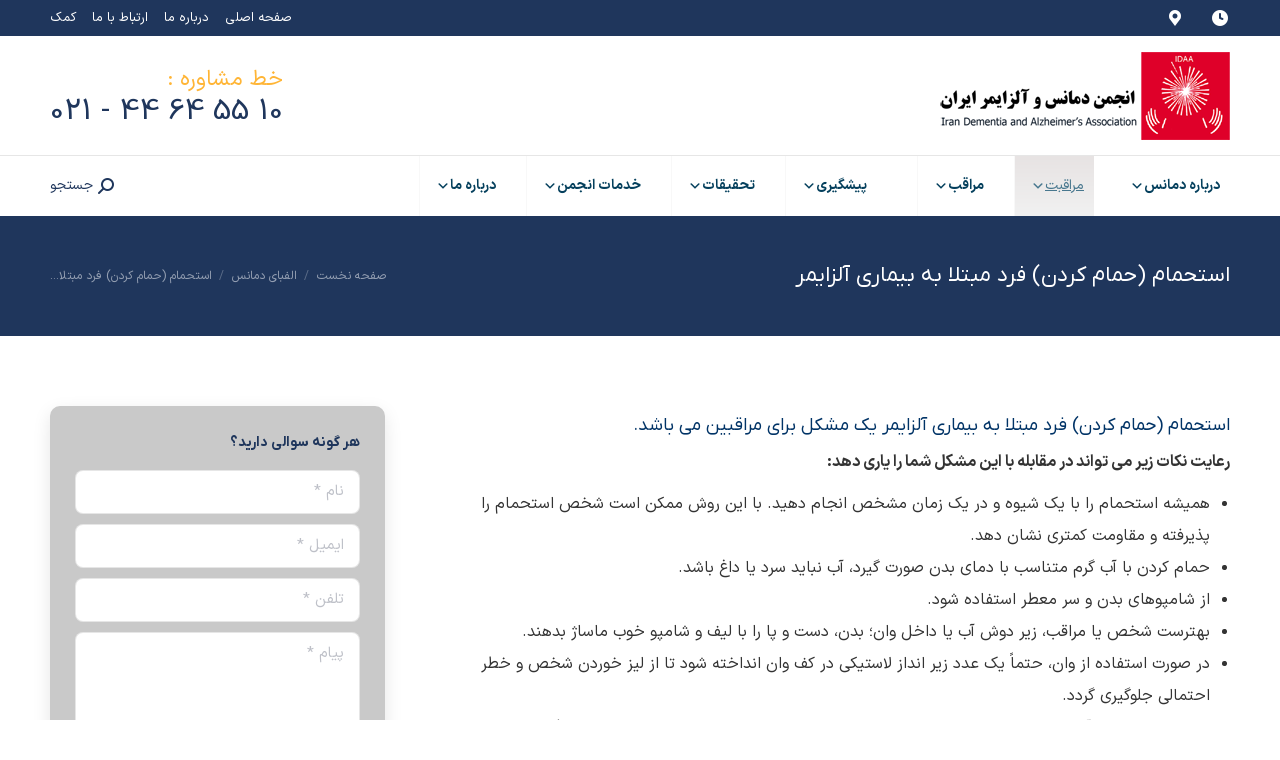

--- FILE ---
content_type: text/html; charset=UTF-8
request_url: https://iranalz.ir/%D8%A7%D8%B3%D8%AA%D8%AD%D9%85%D8%A7%D9%85-%D8%AD%D9%85%D8%A7%D9%85-%DA%A9%D8%B1%D8%AF%D9%86-%D9%81%D8%B1%D8%AF-%D9%85%D8%A8%D8%AA%D9%84%D8%A7-%D8%A8%D9%87-%D8%A8%DB%8C%D9%85%D8%A7%D8%B1%DB%8C/
body_size: 54791
content:
<!DOCTYPE html>
<!--[if !(IE 6) | !(IE 7) | !(IE 8)  ]><!--><html dir="rtl" lang="fa-IR" class="no-js">
<!--<![endif]--><head><meta charset="UTF-8" /><meta name="viewport" content="width=device-width, initial-scale=1, maximum-scale=1, user-scalable=0"/><meta name="theme-color" content="#ffb536"/><link rel="profile" href="https://gmpg.org/xfn/11" /><meta name='robots' content='index, follow, max-image-preview:large, max-snippet:-1, max-video-preview:-1' /><title>استحمام (حمام کردن) فرد مبتلا به بیماری آلزایمر - انجمن دمانس و آلزایمر ایران</title><link rel="canonical" href="https://iranalz.ir/استحمام-حمام-کردن-فرد-مبتلا-به-بیماری/" /><meta property="og:locale" content="fa_IR" /><meta property="og:type" content="article" /><meta property="og:title" content="استحمام (حمام کردن) فرد مبتلا به بیماری آلزایمر - انجمن دمانس و آلزایمر ایران" /><meta property="og:url" content="https://iranalz.ir/استحمام-حمام-کردن-فرد-مبتلا-به-بیماری/" /><meta property="og:site_name" content="انجمن دمانس و آلزایمر ایران" /><meta property="article:published_time" content="2022-03-01T12:11:14+00:00" /><meta property="article:modified_time" content="2023-03-01T12:18:27+00:00" /><meta name="author" content="خانم قمی" /><meta name="twitter:card" content="summary_large_image" /><meta name="twitter:label1" content="نوشته‌شده بدست" /><meta name="twitter:data1" content="خانم قمی" /> <script type="application/ld+json" class="yoast-schema-graph">{"@context":"https://schema.org","@graph":[{"@type":"WebPage","@id":"https://iranalz.ir/%d8%a7%d8%b3%d8%aa%d8%ad%d9%85%d8%a7%d9%85-%d8%ad%d9%85%d8%a7%d9%85-%da%a9%d8%b1%d8%af%d9%86-%d9%81%d8%b1%d8%af-%d9%85%d8%a8%d8%aa%d9%84%d8%a7-%d8%a8%d9%87-%d8%a8%db%8c%d9%85%d8%a7%d8%b1%db%8c/","url":"https://iranalz.ir/%d8%a7%d8%b3%d8%aa%d8%ad%d9%85%d8%a7%d9%85-%d8%ad%d9%85%d8%a7%d9%85-%da%a9%d8%b1%d8%af%d9%86-%d9%81%d8%b1%d8%af-%d9%85%d8%a8%d8%aa%d9%84%d8%a7-%d8%a8%d9%87-%d8%a8%db%8c%d9%85%d8%a7%d8%b1%db%8c/","name":"استحمام (حمام کردن) فرد مبتلا به بیماری آلزایمر - انجمن دمانس و آلزایمر ایران","isPartOf":{"@id":"https://iranalz.ir/#website"},"datePublished":"2022-03-01T12:11:14+00:00","dateModified":"2023-03-01T12:18:27+00:00","author":{"@id":"https://iranalz.ir/#/schema/person/87c40692dc9e3c004876bd5e0ccd9cc7"},"breadcrumb":{"@id":"https://iranalz.ir/%d8%a7%d8%b3%d8%aa%d8%ad%d9%85%d8%a7%d9%85-%d8%ad%d9%85%d8%a7%d9%85-%da%a9%d8%b1%d8%af%d9%86-%d9%81%d8%b1%d8%af-%d9%85%d8%a8%d8%aa%d9%84%d8%a7-%d8%a8%d9%87-%d8%a8%db%8c%d9%85%d8%a7%d8%b1%db%8c/#breadcrumb"},"inLanguage":"fa-IR","potentialAction":[{"@type":"ReadAction","target":["https://iranalz.ir/%d8%a7%d8%b3%d8%aa%d8%ad%d9%85%d8%a7%d9%85-%d8%ad%d9%85%d8%a7%d9%85-%da%a9%d8%b1%d8%af%d9%86-%d9%81%d8%b1%d8%af-%d9%85%d8%a8%d8%aa%d9%84%d8%a7-%d8%a8%d9%87-%d8%a8%db%8c%d9%85%d8%a7%d8%b1%db%8c/"]}]},{"@type":"BreadcrumbList","@id":"https://iranalz.ir/%d8%a7%d8%b3%d8%aa%d8%ad%d9%85%d8%a7%d9%85-%d8%ad%d9%85%d8%a7%d9%85-%da%a9%d8%b1%d8%af%d9%86-%d9%81%d8%b1%d8%af-%d9%85%d8%a8%d8%aa%d9%84%d8%a7-%d8%a8%d9%87-%d8%a8%db%8c%d9%85%d8%a7%d8%b1%db%8c/#breadcrumb","itemListElement":[{"@type":"ListItem","position":1,"name":"Home","item":"https://iranalz.ir/"},{"@type":"ListItem","position":2,"name":"استحمام (حمام کردن) فرد مبتلا به بیماری آلزایمر"}]},{"@type":"WebSite","@id":"https://iranalz.ir/#website","url":"https://iranalz.ir/","name":"انجمن دمانس و آلزایمر ایران","description":"دمانس و بیماری آلزایمر","potentialAction":[{"@type":"SearchAction","target":{"@type":"EntryPoint","urlTemplate":"https://iranalz.ir/?s={search_term_string}"},"query-input":{"@type":"PropertyValueSpecification","valueRequired":true,"valueName":"search_term_string"}}],"inLanguage":"fa-IR"},{"@type":"Person","@id":"https://iranalz.ir/#/schema/person/87c40692dc9e3c004876bd5e0ccd9cc7","name":"خانم قمی","sameAs":["http://sss.com"],"url":"https://iranalz.ir/author/qomei/"}]}</script> <link rel='dns-prefetch' href='//fonts.googleapis.com' /><link rel="alternate" type="application/rss+xml" title="انجمن دمانس و آلزایمر ایران &raquo; خوراک" href="https://iranalz.ir/feed/" /><link rel="alternate" type="application/rss+xml" title="انجمن دمانس و آلزایمر ایران &raquo; خوراک دیدگاه‌ها" href="https://iranalz.ir/comments/feed/" /><link rel="alternate" type="application/rss+xml" title="انجمن دمانس و آلزایمر ایران &raquo; استحمام (حمام کردن) فرد مبتلا به بیماری آلزایمر خوراک دیدگاه‌ها" href="https://iranalz.ir/%d8%a7%d8%b3%d8%aa%d8%ad%d9%85%d8%a7%d9%85-%d8%ad%d9%85%d8%a7%d9%85-%da%a9%d8%b1%d8%af%d9%86-%d9%81%d8%b1%d8%af-%d9%85%d8%a8%d8%aa%d9%84%d8%a7-%d8%a8%d9%87-%d8%a8%db%8c%d9%85%d8%a7%d8%b1%db%8c/feed/" /><link rel="alternate" title="oEmbed (JSON)" type="application/json+oembed" href="https://iranalz.ir/wp-json/oembed/1.0/embed?url=https%3A%2F%2Firanalz.ir%2F%25d8%25a7%25d8%25b3%25d8%25aa%25d8%25ad%25d9%2585%25d8%25a7%25d9%2585-%25d8%25ad%25d9%2585%25d8%25a7%25d9%2585-%25da%25a9%25d8%25b1%25d8%25af%25d9%2586-%25d9%2581%25d8%25b1%25d8%25af-%25d9%2585%25d8%25a8%25d8%25aa%25d9%2584%25d8%25a7-%25d8%25a8%25d9%2587-%25d8%25a8%25db%258c%25d9%2585%25d8%25a7%25d8%25b1%25db%258c%2F" /><link rel="alternate" title="oEmbed (XML)" type="text/xml+oembed" href="https://iranalz.ir/wp-json/oembed/1.0/embed?url=https%3A%2F%2Firanalz.ir%2F%25d8%25a7%25d8%25b3%25d8%25aa%25d8%25ad%25d9%2585%25d8%25a7%25d9%2585-%25d8%25ad%25d9%2585%25d8%25a7%25d9%2585-%25da%25a9%25d8%25b1%25d8%25af%25d9%2586-%25d9%2581%25d8%25b1%25d8%25af-%25d9%2585%25d8%25a8%25d8%25aa%25d9%2584%25d8%25a7-%25d8%25a8%25d9%2587-%25d8%25a8%25db%258c%25d9%2585%25d8%25a7%25d8%25b1%25db%258c%2F&#038;format=xml" /><style id='wp-img-auto-sizes-contain-inline-css'>img:is([sizes=auto i],[sizes^="auto," i]){contain-intrinsic-size:3000px 1500px}
/*# sourceURL=wp-img-auto-sizes-contain-inline-css */</style><style id='classic-theme-styles-inline-css'>/*! This file is auto-generated */
.wp-block-button__link{color:#fff;background-color:#32373c;border-radius:9999px;box-shadow:none;text-decoration:none;padding:calc(.667em + 2px) calc(1.333em + 2px);font-size:1.125em}.wp-block-file__button{background:#32373c;color:#fff;text-decoration:none}
/*# sourceURL=/wp-includes/css/classic-themes.min.css */</style><link data-optimized="1" rel='stylesheet' id='wcmamtx-frontend-unique-css' href='https://iranalz.ir/wp-content/litespeed/css/b004a6c8a37aeaf3c9ac09f6b12fe7e8.css?ver=fe7e8' media='all' /><link data-optimized="1" rel='stylesheet' id='digits-login-style-css' href='https://iranalz.ir/wp-content/litespeed/css/6cca8c002abd603e9c16cd06e37d5cbc.css?ver=d5cbc' media='all' /><link data-optimized="1" rel='stylesheet' id='digits-style-css' href='https://iranalz.ir/wp-content/litespeed/css/7aedfb91ba9638fd3b10a3f73d8aee0f.css?ver=aee0f' media='all' /><style id='digits-style-inline-css'>#woocommerce-order-data .address p:nth-child(3) a,.woocommerce-customer-details--phone{
                    text-align:right;
                    }
/*# sourceURL=digits-style-inline-css */</style><link data-optimized="1" rel='stylesheet' id='digits-login-style-rtl-css' href='https://iranalz.ir/wp-content/litespeed/css/f51036d9ddf75dd13ba2b2da71a50d74.css?ver=50d74' media='all' /><link data-optimized="1" rel='stylesheet' id='dashicons-css' href='https://iranalz.ir/wp-content/litespeed/css/2a73473124e17f6460eb8cbd06e52097.css?ver=52097' media='all' /><link data-optimized="1" rel='stylesheet' id='megamenu-css' href='https://iranalz.ir/wp-content/litespeed/css/aae52b306db601466c51b3e52fcbbc00.css?ver=bbc00' media='all' /><link data-optimized="1" rel='stylesheet' id='the7-font-css' href='https://iranalz.ir/wp-content/litespeed/css/ef147711dc524d39244f6a69e150a7e2.css?ver=0a7e2' media='all' /><link data-optimized="1" rel='stylesheet' id='the7-awesome-fonts-css' href='https://iranalz.ir/wp-content/litespeed/css/4a23232fe20c3c066e470f30c441bd33.css?ver=1bd33' media='all' /><link data-optimized="1" rel='stylesheet' id='the7-awesome-fonts-back-css' href='https://iranalz.ir/wp-content/litespeed/css/84260b52927fe41315b9928881cd4f2f.css?ver=d4f2f' media='all' /><link data-optimized="1" rel='stylesheet' id='the7-Defaults-css' href='https://iranalz.ir/wp-content/litespeed/css/53e6402db8b8f68c51ffd6f4ba5c46a5.css?ver=c46a5' media='all' /><link data-optimized="1" rel='stylesheet' id='the7-icomoon-icomoonfree-16x16-css' href='https://iranalz.ir/wp-content/litespeed/css/ee009d6e1ba8b92015f5ed555071c31f.css?ver=1c31f' media='all' /><link data-optimized="1" rel='stylesheet' id='the7-icomoon-numbers-32x32-css' href='https://iranalz.ir/wp-content/litespeed/css/6e10542f65764fa9df86d194022188a3.css?ver=188a3' media='all' /><link data-optimized="1" rel='stylesheet' id='tablepress-default-css' href='https://iranalz.ir/wp-content/litespeed/css/fdab08b20f04e2abff142c2683cc66a5.css?ver=c66a5' media='all' /><link data-optimized="1" rel='stylesheet' id='js_composer_front-css' href='https://iranalz.ir/wp-content/litespeed/css/d629b620787ff5557869bb4b737100cf.css?ver=100cf' media='all' /><link data-optimized="1" rel='stylesheet' id='dt-main-css' href='https://iranalz.ir/wp-content/litespeed/css/a891ad0c0793f9f88e801c80e0aa4f8c.css?ver=a4f8c' media='all' /><style id='dt-main-inline-css'>body #load {
  display: block;
  height: 100%;
  overflow: hidden;
  position: fixed;
  width: 100%;
  z-index: 9901;
  opacity: 1;
  visibility: visible;
  transition: all .35s ease-out;
}
.load-wrap {
  width: 100%;
  height: 100%;
  background-position: center center;
  background-repeat: no-repeat;
  text-align: center;
  display: -ms-flexbox;
  display: -ms-flex;
  display: flex;
  -ms-align-items: center;
  -ms-flex-align: center;
  align-items: center;
  -ms-flex-flow: column wrap;
  flex-flow: column wrap;
  -ms-flex-pack: center;
  -ms-justify-content: center;
  justify-content: center;
}
.load-wrap > svg {
  position: absolute;
  top: 50%;
  left: 50%;
  transform: translate(-50%,-50%);
}
#load {
  background: var(--the7-elementor-beautiful-loading-bg,#ffffff);
  --the7-beautiful-spinner-color2: var(--the7-beautiful-spinner-color,#ffb536);
}

/*# sourceURL=dt-main-inline-css */</style><link data-optimized="1" rel='stylesheet' id='the7-custom-scrollbar-css' href='https://iranalz.ir/wp-content/litespeed/css/ceaffeaff0ec07f47cf3e917af441299.css?ver=41299' media='all' /><link data-optimized="1" rel='stylesheet' id='the7-wpbakery-css' href='https://iranalz.ir/wp-content/litespeed/css/7abad36e40a7df91245c6d9bfde0788f.css?ver=0788f' media='all' /><link data-optimized="1" rel='stylesheet' id='the7-core-css' href='https://iranalz.ir/wp-content/litespeed/css/382aab614ad70babd900a642b8602a90.css?ver=02a90' media='all' /><link data-optimized="1" rel='stylesheet' id='the7-css-vars-css' href='https://iranalz.ir/wp-content/litespeed/css/b3ef991299fa359a448a60939c92664c.css?ver=2664c' media='all' /><link data-optimized="1" rel='stylesheet' id='dt-custom-css' href='https://iranalz.ir/wp-content/litespeed/css/042937cf45497996f8a1d9171a660727.css?ver=60727' media='all' /><link data-optimized="1" rel='stylesheet' id='dt-media-css' href='https://iranalz.ir/wp-content/litespeed/css/b98aae7187701c71d9e484ca5d8bb4ee.css?ver=bb4ee' media='all' /><link data-optimized="1" rel='stylesheet' id='the7-mega-menu-css' href='https://iranalz.ir/wp-content/litespeed/css/acc5d72fc9625c8e5e3d3568fe6a3da8.css?ver=a3da8' media='all' /><link data-optimized="1" rel='stylesheet' id='the7-elements-albums-portfolio-css' href='https://iranalz.ir/wp-content/litespeed/css/1ae3302164b03824a7cccef858c8ce61.css?ver=8ce61' media='all' /><link data-optimized="1" rel='stylesheet' id='the7-elements-css' href='https://iranalz.ir/wp-content/litespeed/css/c065f4048df43759cdca0804d1cb1f43.css?ver=b1f43' media='all' /><link data-optimized="1" rel='stylesheet' id='style-css' href='https://iranalz.ir/wp-content/litespeed/css/5a11c0d06c282bf1839c1facd81e71fa.css?ver=e71fa' media='all' /> <script src="https://iranalz.ir/wp-includes/js/jquery/jquery.min.js" id="jquery-core-js"></script> <script data-optimized="1" src="https://iranalz.ir/wp-content/litespeed/js/919f1fed694f07f2628ad1ab35e6edac.js?ver=6edac" id="jquery-migrate-js"></script> <script data-optimized="1" src="https://iranalz.ir/wp-content/litespeed/js/9484c1396ba88bd949df49d1c1ab3032.js?ver=b3032" id="wcmamtx-frontend-unique-js"></script> <script data-optimized="1" src="https://iranalz.ir/wp-content/litespeed/js/375f8e2ef82300dd36a91e235bdf2c70.js?ver=f2c70" async id="tp-tools-js"></script> <script data-optimized="1" src="https://iranalz.ir/wp-content/litespeed/js/b8e3391cf3bf6d77d4ec927470e96b62.js?ver=96b62" async id="revmin-js"></script> <script data-optimized="1" id="dt-above-fold-js-extra">var dtLocal={"themeUrl":"https://iranalz.ir/wp-content/themes/dt-the7","passText":"\u0628\u0631\u0627\u06cc \u0645\u0634\u0627\u0647\u062f\u0647 \u0627\u06cc\u0646 \u067e\u0633\u062a \u062d\u0641\u0627\u0638\u062a \u0634\u062f\u0647\u060c \u0631\u0645\u0632 \u0639\u0628\u0648\u0631 \u0632\u06cc\u0631 \u0631\u0627 \u0648\u0627\u0631\u062f \u06a9\u0646\u06cc\u062f:","moreButtonText":{"loading":"\u062f\u0631 \u062d\u0627\u0644 \u0628\u0627\u0631\u06af\u0630\u0627\u0631\u06cc ...","loadMore":"\u0628\u0627\u0631\u06af\u0630\u0627\u0631\u06cc \u0628\u06cc\u0634\u062a\u0631"},"postID":"19929","ajaxurl":"https://iranalz.ir/wp-admin/admin-ajax.php","REST":{"baseUrl":"https://iranalz.ir/wp-json/the7/v1","endpoints":{"sendMail":"/send-mail"}},"contactMessages":{"required":"\u06cc\u06a9 \u06cc\u0627 \u0686\u0646\u062f \u0641\u06cc\u0644\u062f \u062f\u0627\u0631\u0627\u06cc \u062e\u0637\u0627 \u0647\u0633\u062a\u0646\u062f. \u0644\u0637\u0641\u0627 \u0628\u0631\u0631\u0633\u06cc \u06a9\u0646\u06cc\u062f \u0648 \u062f\u0648\u0628\u0627\u0631\u0647 \u0627\u0645\u062a\u062d\u0627\u0646 \u06a9\u0646\u06cc\u062f.","terms":"\u0644\u0637\u0641\u0627 \u0633\u06cc\u0627\u0633\u062a \u062d\u0641\u0638 \u062d\u0631\u06cc\u0645 \u062e\u0635\u0648\u0635\u06cc \u0631\u0627 \u0628\u067e\u0630\u06cc\u0631\u06cc\u062f.","fillTheCaptchaError":"\u0644\u0637\u0641\u0627, \u06a9\u067e\u0686\u0627 \u0631\u0627 \u067e\u0631 \u06a9\u0646\u06cc\u062f."},"captchaSiteKey":"","ajaxNonce":"6e6571eb87","pageData":"","themeSettings":{"smoothScroll":"off","lazyLoading":!1,"desktopHeader":{"height":180},"ToggleCaptionEnabled":"disabled","ToggleCaption":"\u062c\u0647\u062a \u06cc\u0627\u0628\u06cc","floatingHeader":{"showAfter":240,"showMenu":!0,"height":60,"logo":{"showLogo":!1,"html":"\u003Cimg class=\" preload-me\" src=\"https://iranalz.ir/wp-content/themes/dt-the7/images/logo-small-dummy.png\" srcset=\"https://iranalz.ir/wp-content/themes/dt-the7/images/logo-small-dummy.png 42w, https://iranalz.ir/wp-content/themes/dt-the7/images/logo-small-dummy-hd.png 84w\" width=\"42\" height=\"42\"   sizes=\"42px\" alt=\"\u0627\u0646\u062c\u0645\u0646 \u062f\u0645\u0627\u0646\u0633 \u0648 \u0622\u0644\u0632\u0627\u06cc\u0645\u0631 \u0627\u06cc\u0631\u0627\u0646\" /\u003E","url":"https://iranalz.ir/"}},"topLine":{"floatingTopLine":{"logo":{"showLogo":!1,"html":""}}},"mobileHeader":{"firstSwitchPoint":990,"secondSwitchPoint":778,"firstSwitchPointHeight":80,"secondSwitchPointHeight":60,"mobileToggleCaptionEnabled":"disabled","mobileToggleCaption":"\u0641\u0647\u0631\u0633\u062a"},"stickyMobileHeaderFirstSwitch":{"logo":{"html":"\u003Cimg class=\" preload-me\" src=\"https://iranalz.ir/wp-content/uploads/2023/05/\u0627\u0646\u062c\u0645\u0646-\u062f\u0645\u0627\u0646\u0633-\u0648-\u0622\u0644\u0632\u0627\u06cc\u0645\u0631-\u0627\u06cc\u0631\u0627\u0646222.png\" srcset=\"https://iranalz.ir/wp-content/uploads/2023/05/\u0627\u0646\u062c\u0645\u0646-\u062f\u0645\u0627\u0646\u0633-\u0648-\u0622\u0644\u0632\u0627\u06cc\u0645\u0631-\u0627\u06cc\u0631\u0627\u0646222.png 354w\" width=\"354\" height=\"88\"   sizes=\"354px\" alt=\"\u0627\u0646\u062c\u0645\u0646 \u062f\u0645\u0627\u0646\u0633 \u0648 \u0622\u0644\u0632\u0627\u06cc\u0645\u0631 \u0627\u06cc\u0631\u0627\u0646\" /\u003E"}},"stickyMobileHeaderSecondSwitch":{"logo":{"html":""}},"sidebar":{"switchPoint":990},"boxedWidth":"1340px"},"VCMobileScreenWidth":"768"};var dtShare={"shareButtonText":{"facebook":"\u0627\u0634\u062a\u0631\u0627\u06a9 \u06af\u0632\u0627\u0631\u06cc \u062f\u0631 \u0641\u06cc\u0633\u0628\u0648\u06a9","twitter":"\u0627\u0634\u062a\u0631\u0627\u06a9 \u062f\u0631 \u0627\u06cc\u06a9\u0633","pinterest":"\u0627\u06cc\u0646 \u0631\u0627 \u0633\u0646\u062c\u0627\u0642 \u06a9\u0646","linkedin":"\u0627\u0634\u062a\u0631\u0627\u06a9 \u06af\u0630\u0627\u0631\u06cc \u0631\u0648\u06cc Linkedin","whatsapp":"\u062f\u0631 \u0648\u0627\u062a\u0633\u200c\u0627\u067e \u0628\u0647 \u0627\u0634\u062a\u0631\u0627\u06a9 \u0628\u06af\u0630\u0627\u0631\u06cc\u062f"},"overlayOpacity":"85"}</script> <script data-optimized="1" src="https://iranalz.ir/wp-content/litespeed/js/224f2fdb7c16c81e39abd4fe5adf0371.js?ver=f0371" id="dt-above-fold-js"></script> <script data-optimized="1" id="zxcvbn-async-js-extra">var _zxcvbnSettings={"src":"https://iranalz.ir/wp-includes/js/zxcvbn.min.js"}</script> <script data-optimized="1" src="https://iranalz.ir/wp-content/litespeed/js/a7de7133a82caa981c9a904a3b03f3f7.js?ver=3f3f7" id="zxcvbn-async-js"></script> <script></script><link rel="https://api.w.org/" href="https://iranalz.ir/wp-json/" /><link rel="alternate" title="JSON" type="application/json" href="https://iranalz.ir/wp-json/wp/v2/posts/19929" /><link rel="EditURI" type="application/rsd+xml" title="RSD" href="https://iranalz.ir/xmlrpc.php?rsd" /><link data-optimized="1" rel="stylesheet" href="https://iranalz.ir/wp-content/litespeed/css/38e9c46f9767430107d631317aa80c01.css?ver=80c01" media="screen" /><meta name="generator" content="WordPress 6.9" /><link rel='shortlink' href='https://iranalz.ir/?p=19929' /><style>#h5vpQuickPlayer { width: 100%; max-width: 100%; margin: 0 auto; }</style><script type="application/ld+json">{"@context":"https://schema.org","@type":"Article","mainEntityOfPage":{"@type":"WebPage","@id":"https://iranalz.ir/%d8%a7%d8%b3%d8%aa%d8%ad%d9%85%d8%a7%d9%85-%d8%ad%d9%85%d8%a7%d9%85-%da%a9%d8%b1%d8%af%d9%86-%d9%81%d8%b1%d8%af-%d9%85%d8%a8%d8%aa%d9%84%d8%a7-%d8%a8%d9%87-%d8%a8%db%8c%d9%85%d8%a7%d8%b1%db%8c/"},"headline":"استحمام (حمام کردن) فرد مبتلا به بیماری آلزایمر","datePublished":"1970-01-01T00:00:00","dateModified":"1970-01-01T00:00:00","author":{"@type":"person","name":"خانم قمی","url":"https://iranalz.ir/author/qomei"},"publisher":{"@type":"Organization","name":"انجمن دمانس و آلزایمر ایران","logo":{"@type":"ImageObject","url":"https://iranalz.ir/wp-content/uploads/2023/09/logo-64x60.png"}},"description":null}</script><link rel="pingback" href="https://iranalz.ir/xmlrpc.php"><meta name="generator" content="Powered by WPBakery Page Builder - drag and drop page builder for WordPress."/><meta name="generator" content="Powered by Slider Revolution 6.7.38 - responsive, Mobile-Friendly Slider Plugin for WordPress with comfortable drag and drop interface." /><style type="text/css">.digits_secure_modal_box, .digits_ui,
            .digits_secure_modal_box *, .digits_ui *,
            .digits_font, .dig_ma-box, .dig_ma-box input, .dig_ma-box input::placeholder, .dig_ma-box ::placeholder, .dig_ma-box label, .dig_ma-box button, .dig_ma-box select, .dig_ma-box * {
                font-family: 'Yekan', sans-serif;
            }</style> <script data-optimized="1" type="text/javascript" id="the7-loader-script">document.addEventListener("DOMContentLoaded",function(event){var load=document.getElementById("load");if(!load.classList.contains('loader-removed')){var removeLoading=setTimeout(function(){load.className+=" loader-removed"},300)}})</script> <style id="wpsp-style-frontend"></style> <script>function setREVStartSize(e){window.RSIW=window.RSIW===undefined?window.innerWidth:window.RSIW;window.RSIH=window.RSIH===undefined?window.innerHeight:window.RSIH;try{var pw=document.getElementById(e.c).parentNode.offsetWidth,newh;pw=pw===0||isNaN(pw)||(e.l=="fullwidth"||e.layout=="fullwidth")?window.RSIW:pw;e.tabw=e.tabw===undefined?0:parseInt(e.tabw);e.thumbw=e.thumbw===undefined?0:parseInt(e.thumbw);e.tabh=e.tabh===undefined?0:parseInt(e.tabh);e.thumbh=e.thumbh===undefined?0:parseInt(e.thumbh);e.tabhide=e.tabhide===undefined?0:parseInt(e.tabhide);e.thumbhide=e.thumbhide===undefined?0:parseInt(e.thumbhide);e.mh=e.mh===undefined||e.mh==""||e.mh==="auto"?0:parseInt(e.mh,0);if(e.layout==="fullscreen"||e.l==="fullscreen")
newh=Math.max(e.mh,window.RSIH);else{e.gw=Array.isArray(e.gw)?e.gw:[e.gw];for(var i in e.rl)if(e.gw[i]===undefined||e.gw[i]===0)e.gw[i]=e.gw[i-1];e.gh=e.el===undefined||e.el===""||(Array.isArray(e.el)&&e.el.length==0)?e.gh:e.el;e.gh=Array.isArray(e.gh)?e.gh:[e.gh];for(var i in e.rl)if(e.gh[i]===undefined||e.gh[i]===0)e.gh[i]=e.gh[i-1];var nl=new Array(e.rl.length),ix=0,sl;e.tabw=e.tabhide>=pw?0:e.tabw;e.thumbw=e.thumbhide>=pw?0:e.thumbw;e.tabh=e.tabhide>=pw?0:e.tabh;e.thumbh=e.thumbhide>=pw?0:e.thumbh;for(var i in e.rl)nl[i]=e.rl[i]<window.RSIW?0:e.rl[i];sl=nl[0];for(var i in nl)if(sl>nl[i]&&nl[i]>0){sl=nl[i];ix=i}
var m=pw>(e.gw[ix]+e.tabw+e.thumbw)?1:(pw-(e.tabw+e.thumbw))/(e.gw[ix]);newh=(e.gh[ix]*m)+(e.tabh+e.thumbh)}
var el=document.getElementById(e.c);if(el!==null&&el)el.style.height=newh+"px";el=document.getElementById(e.c+"_wrapper");if(el!==null&&el){el.style.height=newh+"px";el.style.display="block"}}catch(e){console.log("Failure at Presize of Slider:"+e)}}</script> <style id="wp-custom-css">/* غیرفعال کردن کلیک روی عنوان منو در هر اندازه صفحه */
.menu-item-has-children > a {
  pointer-events: none;
}

/* نمایش زیرمنوها هنگام کلیک */
.menu-item-has-children > a.active + .sub-menu {
  display: block;
}</style><noscript><style>.wpb_animate_when_almost_visible { opacity: 1; }</style></noscript><style type="text/css">/** Mega Menu CSS: fs **/</style><style id='the7-custom-inline-css' type='text/css'>.custom-menu.show-arrow a::before, .widget_presscore-custom-menu-one .custom-menu.show-arrow a::after {
    top: 10px;
}</style><style id='global-styles-inline-css'>:root{--wp--preset--aspect-ratio--square: 1;--wp--preset--aspect-ratio--4-3: 4/3;--wp--preset--aspect-ratio--3-4: 3/4;--wp--preset--aspect-ratio--3-2: 3/2;--wp--preset--aspect-ratio--2-3: 2/3;--wp--preset--aspect-ratio--16-9: 16/9;--wp--preset--aspect-ratio--9-16: 9/16;--wp--preset--color--black: #000000;--wp--preset--color--cyan-bluish-gray: #abb8c3;--wp--preset--color--white: #FFF;--wp--preset--color--pale-pink: #f78da7;--wp--preset--color--vivid-red: #cf2e2e;--wp--preset--color--luminous-vivid-orange: #ff6900;--wp--preset--color--luminous-vivid-amber: #fcb900;--wp--preset--color--light-green-cyan: #7bdcb5;--wp--preset--color--vivid-green-cyan: #00d084;--wp--preset--color--pale-cyan-blue: #8ed1fc;--wp--preset--color--vivid-cyan-blue: #0693e3;--wp--preset--color--vivid-purple: #9b51e0;--wp--preset--color--accent: #ffb536;--wp--preset--color--dark-gray: #111;--wp--preset--color--light-gray: #767676;--wp--preset--gradient--vivid-cyan-blue-to-vivid-purple: linear-gradient(135deg,rgb(6,147,227) 0%,rgb(155,81,224) 100%);--wp--preset--gradient--light-green-cyan-to-vivid-green-cyan: linear-gradient(135deg,rgb(122,220,180) 0%,rgb(0,208,130) 100%);--wp--preset--gradient--luminous-vivid-amber-to-luminous-vivid-orange: linear-gradient(135deg,rgb(252,185,0) 0%,rgb(255,105,0) 100%);--wp--preset--gradient--luminous-vivid-orange-to-vivid-red: linear-gradient(135deg,rgb(255,105,0) 0%,rgb(207,46,46) 100%);--wp--preset--gradient--very-light-gray-to-cyan-bluish-gray: linear-gradient(135deg,rgb(238,238,238) 0%,rgb(169,184,195) 100%);--wp--preset--gradient--cool-to-warm-spectrum: linear-gradient(135deg,rgb(74,234,220) 0%,rgb(151,120,209) 20%,rgb(207,42,186) 40%,rgb(238,44,130) 60%,rgb(251,105,98) 80%,rgb(254,248,76) 100%);--wp--preset--gradient--blush-light-purple: linear-gradient(135deg,rgb(255,206,236) 0%,rgb(152,150,240) 100%);--wp--preset--gradient--blush-bordeaux: linear-gradient(135deg,rgb(254,205,165) 0%,rgb(254,45,45) 50%,rgb(107,0,62) 100%);--wp--preset--gradient--luminous-dusk: linear-gradient(135deg,rgb(255,203,112) 0%,rgb(199,81,192) 50%,rgb(65,88,208) 100%);--wp--preset--gradient--pale-ocean: linear-gradient(135deg,rgb(255,245,203) 0%,rgb(182,227,212) 50%,rgb(51,167,181) 100%);--wp--preset--gradient--electric-grass: linear-gradient(135deg,rgb(202,248,128) 0%,rgb(113,206,126) 100%);--wp--preset--gradient--midnight: linear-gradient(135deg,rgb(2,3,129) 0%,rgb(40,116,252) 100%);--wp--preset--font-size--small: 13px;--wp--preset--font-size--medium: 20px;--wp--preset--font-size--large: 36px;--wp--preset--font-size--x-large: 42px;--wp--preset--spacing--20: 0.44rem;--wp--preset--spacing--30: 0.67rem;--wp--preset--spacing--40: 1rem;--wp--preset--spacing--50: 1.5rem;--wp--preset--spacing--60: 2.25rem;--wp--preset--spacing--70: 3.38rem;--wp--preset--spacing--80: 5.06rem;--wp--preset--shadow--natural: 6px 6px 9px rgba(0, 0, 0, 0.2);--wp--preset--shadow--deep: 12px 12px 50px rgba(0, 0, 0, 0.4);--wp--preset--shadow--sharp: 6px 6px 0px rgba(0, 0, 0, 0.2);--wp--preset--shadow--outlined: 6px 6px 0px -3px rgb(255, 255, 255), 6px 6px rgb(0, 0, 0);--wp--preset--shadow--crisp: 6px 6px 0px rgb(0, 0, 0);}:where(.is-layout-flex){gap: 0.5em;}:where(.is-layout-grid){gap: 0.5em;}body .is-layout-flex{display: flex;}.is-layout-flex{flex-wrap: wrap;align-items: center;}.is-layout-flex > :is(*, div){margin: 0;}body .is-layout-grid{display: grid;}.is-layout-grid > :is(*, div){margin: 0;}:where(.wp-block-columns.is-layout-flex){gap: 2em;}:where(.wp-block-columns.is-layout-grid){gap: 2em;}:where(.wp-block-post-template.is-layout-flex){gap: 1.25em;}:where(.wp-block-post-template.is-layout-grid){gap: 1.25em;}.has-black-color{color: var(--wp--preset--color--black) !important;}.has-cyan-bluish-gray-color{color: var(--wp--preset--color--cyan-bluish-gray) !important;}.has-white-color{color: var(--wp--preset--color--white) !important;}.has-pale-pink-color{color: var(--wp--preset--color--pale-pink) !important;}.has-vivid-red-color{color: var(--wp--preset--color--vivid-red) !important;}.has-luminous-vivid-orange-color{color: var(--wp--preset--color--luminous-vivid-orange) !important;}.has-luminous-vivid-amber-color{color: var(--wp--preset--color--luminous-vivid-amber) !important;}.has-light-green-cyan-color{color: var(--wp--preset--color--light-green-cyan) !important;}.has-vivid-green-cyan-color{color: var(--wp--preset--color--vivid-green-cyan) !important;}.has-pale-cyan-blue-color{color: var(--wp--preset--color--pale-cyan-blue) !important;}.has-vivid-cyan-blue-color{color: var(--wp--preset--color--vivid-cyan-blue) !important;}.has-vivid-purple-color{color: var(--wp--preset--color--vivid-purple) !important;}.has-black-background-color{background-color: var(--wp--preset--color--black) !important;}.has-cyan-bluish-gray-background-color{background-color: var(--wp--preset--color--cyan-bluish-gray) !important;}.has-white-background-color{background-color: var(--wp--preset--color--white) !important;}.has-pale-pink-background-color{background-color: var(--wp--preset--color--pale-pink) !important;}.has-vivid-red-background-color{background-color: var(--wp--preset--color--vivid-red) !important;}.has-luminous-vivid-orange-background-color{background-color: var(--wp--preset--color--luminous-vivid-orange) !important;}.has-luminous-vivid-amber-background-color{background-color: var(--wp--preset--color--luminous-vivid-amber) !important;}.has-light-green-cyan-background-color{background-color: var(--wp--preset--color--light-green-cyan) !important;}.has-vivid-green-cyan-background-color{background-color: var(--wp--preset--color--vivid-green-cyan) !important;}.has-pale-cyan-blue-background-color{background-color: var(--wp--preset--color--pale-cyan-blue) !important;}.has-vivid-cyan-blue-background-color{background-color: var(--wp--preset--color--vivid-cyan-blue) !important;}.has-vivid-purple-background-color{background-color: var(--wp--preset--color--vivid-purple) !important;}.has-black-border-color{border-color: var(--wp--preset--color--black) !important;}.has-cyan-bluish-gray-border-color{border-color: var(--wp--preset--color--cyan-bluish-gray) !important;}.has-white-border-color{border-color: var(--wp--preset--color--white) !important;}.has-pale-pink-border-color{border-color: var(--wp--preset--color--pale-pink) !important;}.has-vivid-red-border-color{border-color: var(--wp--preset--color--vivid-red) !important;}.has-luminous-vivid-orange-border-color{border-color: var(--wp--preset--color--luminous-vivid-orange) !important;}.has-luminous-vivid-amber-border-color{border-color: var(--wp--preset--color--luminous-vivid-amber) !important;}.has-light-green-cyan-border-color{border-color: var(--wp--preset--color--light-green-cyan) !important;}.has-vivid-green-cyan-border-color{border-color: var(--wp--preset--color--vivid-green-cyan) !important;}.has-pale-cyan-blue-border-color{border-color: var(--wp--preset--color--pale-cyan-blue) !important;}.has-vivid-cyan-blue-border-color{border-color: var(--wp--preset--color--vivid-cyan-blue) !important;}.has-vivid-purple-border-color{border-color: var(--wp--preset--color--vivid-purple) !important;}.has-vivid-cyan-blue-to-vivid-purple-gradient-background{background: var(--wp--preset--gradient--vivid-cyan-blue-to-vivid-purple) !important;}.has-light-green-cyan-to-vivid-green-cyan-gradient-background{background: var(--wp--preset--gradient--light-green-cyan-to-vivid-green-cyan) !important;}.has-luminous-vivid-amber-to-luminous-vivid-orange-gradient-background{background: var(--wp--preset--gradient--luminous-vivid-amber-to-luminous-vivid-orange) !important;}.has-luminous-vivid-orange-to-vivid-red-gradient-background{background: var(--wp--preset--gradient--luminous-vivid-orange-to-vivid-red) !important;}.has-very-light-gray-to-cyan-bluish-gray-gradient-background{background: var(--wp--preset--gradient--very-light-gray-to-cyan-bluish-gray) !important;}.has-cool-to-warm-spectrum-gradient-background{background: var(--wp--preset--gradient--cool-to-warm-spectrum) !important;}.has-blush-light-purple-gradient-background{background: var(--wp--preset--gradient--blush-light-purple) !important;}.has-blush-bordeaux-gradient-background{background: var(--wp--preset--gradient--blush-bordeaux) !important;}.has-luminous-dusk-gradient-background{background: var(--wp--preset--gradient--luminous-dusk) !important;}.has-pale-ocean-gradient-background{background: var(--wp--preset--gradient--pale-ocean) !important;}.has-electric-grass-gradient-background{background: var(--wp--preset--gradient--electric-grass) !important;}.has-midnight-gradient-background{background: var(--wp--preset--gradient--midnight) !important;}.has-small-font-size{font-size: var(--wp--preset--font-size--small) !important;}.has-medium-font-size{font-size: var(--wp--preset--font-size--medium) !important;}.has-large-font-size{font-size: var(--wp--preset--font-size--large) !important;}.has-x-large-font-size{font-size: var(--wp--preset--font-size--x-large) !important;}
/*# sourceURL=global-styles-inline-css */</style><link data-optimized="1" rel='stylesheet' id='mailpoet_public-css' href='https://iranalz.ir/wp-content/litespeed/css/2e4906ec7991eaec95c81dce6909ea5a.css?ver=9ea5a' media='all' /><link data-optimized="1" rel='stylesheet' id='rs-plugin-settings-css' href='https://iranalz.ir/wp-content/litespeed/css/ddc032a39e53cfd77b1025863a7a26b0.css?ver=a26b0' media='all' /><style id='rs-plugin-settings-inline-css'>#rs-demo-id {}
/*# sourceURL=rs-plugin-settings-inline-css */</style></head><body id="the7-body" class="rtl wp-singular post-template-default single single-post postid-19929 single-format-standard wp-embed-responsive wp-theme-dt-the7 the7-core-ver-2.7.12 wp-schema-pro-2.10.4 mega-menu-primary dt-responsive-on right-mobile-menu-close-icon ouside-menu-close-icon mobile-close-right-caption mobile-hamburger-close-bg-enable mobile-hamburger-close-bg-hover-enable  fade-medium-mobile-menu-close-icon fade-medium-menu-close-icon srcset-enabled btn-flat custom-btn-color custom-btn-hover-color phantom-fade phantom-shadow-decoration phantom-logo-off sticky-mobile-header top-header first-switch-logo-left first-switch-menu-right second-switch-logo-left second-switch-menu-right right-mobile-menu layzr-loading-on no-avatars popup-message-style the7-ver-12.10.0.1 dt-fa-compatibility wpb-js-composer js-comp-ver-7.9 vc_responsive"><div id="load" class="spinner-loader"><div class="load-wrap"><style type="text/css">[class*="the7-spinner-animate-"]{
        animation: spinner-animation 1s cubic-bezier(1,1,1,1) infinite;
        x:46.5px;
        y:40px;
        width:7px;
        height:20px;
        fill:var(--the7-beautiful-spinner-color2);
        opacity: 0.2;
    }
    .the7-spinner-animate-2{
        animation-delay: 0.083s;
    }
    .the7-spinner-animate-3{
        animation-delay: 0.166s;
    }
    .the7-spinner-animate-4{
         animation-delay: 0.25s;
    }
    .the7-spinner-animate-5{
         animation-delay: 0.33s;
    }
    .the7-spinner-animate-6{
         animation-delay: 0.416s;
    }
    .the7-spinner-animate-7{
         animation-delay: 0.5s;
    }
    .the7-spinner-animate-8{
         animation-delay: 0.58s;
    }
    .the7-spinner-animate-9{
         animation-delay: 0.666s;
    }
    .the7-spinner-animate-10{
         animation-delay: 0.75s;
    }
    .the7-spinner-animate-11{
        animation-delay: 0.83s;
    }
    .the7-spinner-animate-12{
        animation-delay: 0.916s;
    }
    @keyframes spinner-animation{
        from {
            opacity: 1;
        }
        to{
            opacity: 0;
        }
    }</style><svg width="75px" height="75px" xmlns="http://www.w3.org/2000/svg" viewBox="0 0 100 100" preserveAspectRatio="xMidYMid">
<rect class="the7-spinner-animate-1" rx="5" ry="5" transform="rotate(0 50 50) translate(0 -30)"></rect>
<rect class="the7-spinner-animate-2" rx="5" ry="5" transform="rotate(30 50 50) translate(0 -30)"></rect>
<rect class="the7-spinner-animate-3" rx="5" ry="5" transform="rotate(60 50 50) translate(0 -30)"></rect>
<rect class="the7-spinner-animate-4" rx="5" ry="5" transform="rotate(90 50 50) translate(0 -30)"></rect>
<rect class="the7-spinner-animate-5" rx="5" ry="5" transform="rotate(120 50 50) translate(0 -30)"></rect>
<rect class="the7-spinner-animate-6" rx="5" ry="5" transform="rotate(150 50 50) translate(0 -30)"></rect>
<rect class="the7-spinner-animate-7" rx="5" ry="5" transform="rotate(180 50 50) translate(0 -30)"></rect>
<rect class="the7-spinner-animate-8" rx="5" ry="5" transform="rotate(210 50 50) translate(0 -30)"></rect>
<rect class="the7-spinner-animate-9" rx="5" ry="5" transform="rotate(240 50 50) translate(0 -30)"></rect>
<rect class="the7-spinner-animate-10" rx="5" ry="5" transform="rotate(270 50 50) translate(0 -30)"></rect>
<rect class="the7-spinner-animate-11" rx="5" ry="5" transform="rotate(300 50 50) translate(0 -30)"></rect>
<rect class="the7-spinner-animate-12" rx="5" ry="5" transform="rotate(330 50 50) translate(0 -30)"></rect>
</svg></div></div><div id="page" >
<a class="skip-link screen-reader-text" href="#content">رفتن به محتوا</a><div class="masthead classic-header justify full-width-line widgets dividers surround shadow-mobile-header-decoration small-mobile-menu-icon mobile-menu-icon-bg-on mobile-menu-icon-hover-bg-on dt-parent-menu-clickable show-sub-menu-on-hover show-mobile-logo" ><div class="top-bar top-bar-line-hide"><div class="top-bar-bg" ></div><div class="left-widgets mini-widgets"><span class="mini-contacts clock show-on-desktop in-top-bar-left in-menu-second-switch"><i class="fa-fw the7-mw-icon-clock-bold"></i></span><span class="mini-contacts address show-on-desktop in-top-bar-left in-menu-second-switch"><i class="fa-fw the7-mw-icon-address-bold"></i></span><span class="mini-contacts phone hide-on-desktop hide-on-first-switch in-top-bar"><i class="fa-fw the7-mw-icon-phone-bold"></i>021-44645510</span></div><div class="right-widgets mini-widgets"><div class="mini-nav show-on-desktop in-top-bar-right in-top-bar list-type-menu select-type-menu-first-switch select-type-menu-second-switch"><ul id="header_microwidget2-menu"><li class="menu-item menu-item-type-post_type menu-item-object-page menu-item-home menu-item-18856 first depth-0"><a href='https://iranalz.ir/' data-level='1'><span class="menu-item-text"><span class="menu-text">صفحه اصلی</span></span></a></li><li class="menu-item menu-item-type-custom menu-item-object-custom menu-item-has-children menu-item-19705 has-children depth-0"><a href='#' data-level='1' aria-haspopup='true' aria-expanded='false'><span class="menu-item-text"><span class="menu-text">درباره ما</span></span></a><ul class="mini-sub-nav" role="group"><li class="menu-item menu-item-type-post_type menu-item-object-page menu-item-18859 first depth-1"><a href='https://iranalz.ir/history/' data-level='2'><span class="menu-item-text"><span class="menu-text">معرفی انجمن</span></span></a></li><li class="menu-item menu-item-type-custom menu-item-object-custom menu-item-has-children menu-item-19704 has-children depth-1"><a href='#' data-level='2' aria-haspopup='true' aria-expanded='false'><span class="menu-item-text"><span class="menu-text">اهداف ویژه</span></span></a><ul class="mini-sub-nav" role="group"><li class="menu-item menu-item-type-post_type menu-item-object-page menu-item-18868 first depth-2"><a href='https://iranalz.ir/%d8%a7%d9%87%d8%af%d8%a7%d9%81-%d8%a7%d9%86%d8%ac%d9%85%d9%86-%d8%af%d9%85%d8%a7%d9%86%d8%b3-%d9%88-%d8%a2%d9%84%d8%b2%d8%a7%db%8c%d9%85%d8%b1-%d8%a7%db%8c%d8%b1%d8%a7%d9%86/' data-level='3'><span class="menu-item-text"><span class="menu-text">اهداف انجمن دمانس و آلزایمر ایران</span></span></a></li><li class="menu-item menu-item-type-post_type menu-item-object-page menu-item-18877 depth-2"><a href='https://iranalz.ir/%d8%ae%d8%b7-%d9%85%d8%b4%db%8c-%da%a9%db%8c%d9%81%db%8c%d8%aa/' data-level='3'><span class="menu-item-text"><span class="menu-text">خط مشی انجمن</span></span></a></li></ul></li><li class="menu-item menu-item-type-post_type menu-item-object-page menu-item-18881 depth-1"><a href='https://iranalz.ir/%d9%85%d8%a7-%da%86%d9%87-%da%a9%d8%a7%d8%b1-%d9%85%db%8c%da%a9%d9%86%db%8c%d9%85/' data-level='2'><span class="menu-item-text"><span class="menu-text">ما چه کار میکنیم</span></span></a></li><li class="menu-item menu-item-type-custom menu-item-object-custom menu-item-21711 depth-1"><a href='https://iranalz.ir/wp-content/uploads/2024/01/%D8%B3%D9%86%D8%AF%D9%85%D9%84%DB%8C%D8%AF%D9%85%D8%A7%D9%86%D8%B31400_133978.pdf' data-level='2'><span class="menu-item-text"><span class="menu-text">سندملی دمانس</span></span></a></li><li class="menu-item menu-item-type-post_type menu-item-object-page menu-item-18885 depth-1"><a href='https://iranalz.ir/%d8%a7%d8%b9%d8%b6%d8%a7-%d9%88-%da%a9%d8%a7%d8%b1%da%a9%d9%86%d8%a7%d9%86/' data-level='2'><span class="menu-item-text"><span class="menu-text">اعضا و کارکنان</span></span></a></li><li class="menu-item menu-item-type-post_type menu-item-object-page menu-item-18888 depth-1"><a href='https://iranalz.ir/%d8%a7%d9%81%d8%aa%d8%ae%d8%a7%d8%b1%d8%a7%d8%aa/' data-level='2'><span class="menu-item-text"><span class="menu-text">افتخارات</span></span></a></li><li class="menu-item menu-item-type-custom menu-item-object-custom menu-item-19855 depth-1"><a href='https://iranalz.ir/%d9%85%d9%86%d8%b4%d9%88%d8%b1-%d8%ac%d9%87%d8%a7%d9%86%db%8c-%d8%af%d9%85%d8%a7%d9%86%d8%b3/#' data-level='2'><span class="menu-item-text"><span class="menu-text">منشور جهانی دمانس</span></span></a></li><li class="menu-item menu-item-type-post_type menu-item-object-page menu-item-18891 depth-1"><a href='https://iranalz.ir/%d8%a7%d9%86%d8%ac%d9%85%d9%86-%d8%af%d8%b1-%d9%86%da%af%d8%a7%d9%87-%d8%af%db%8c%da%af%d8%b1%d8%a7%d9%86/' data-level='2'><span class="menu-item-text"><span class="menu-text">انجمن در نگاه دیگران</span></span></a></li><li class="menu-item menu-item-type-custom menu-item-object-custom menu-item-18906 depth-1"><a href='https://iranalz.ir/wp-content/uploads/2025/03/1405.pdf' data-level='2'><span class="menu-item-text"><span class="menu-text">برنامه راهبردی انجمن</span></span></a></li></ul></li><li class="menu-item menu-item-type-post_type menu-item-object-page menu-item-18857 depth-0"><a href='https://iranalz.ir/contact/' data-level='1'><span class="menu-item-text"><span class="menu-text">ارتباط با ما</span></span></a></li><li class="menu-item menu-item-type-post_type menu-item-object-page menu-item-18896 last depth-0"><a href='https://iranalz.ir/%da%a9%d9%85%da%a9/' data-level='1'><span class="menu-item-text"><span class="menu-text">کمک</span></span></a></li></ul><div class="menu-select"><span class="customSelect1"><span class="customSelectInner"><i class=" the7-mw-icon-dropdown-menu-bold"></i>فهرست</span></span></div></div></div></div><header class="header-bar" role="banner"><div class="branding"><div id="site-title" class="assistive-text">انجمن دمانس و آلزایمر ایران</div><div id="site-description" class="assistive-text">دمانس و بیماری آلزایمر</div>
<a class="" href="https://iranalz.ir/"><img data-lazyloaded="1" src="[data-uri]" class=" preload-me" data-src="https://iranalz.ir/wp-content/uploads/2023/05/انجمن-دمانس-و-آلزایمر-ایران222.png" data-srcset="https://iranalz.ir/wp-content/uploads/2023/05/انجمن-دمانس-و-آلزایمر-ایران222.png 354w" width="354" height="88" data-sizes="354px" alt="انجمن دمانس و آلزایمر ایران" /></a><div class="mini-widgets"></div><div class="mini-widgets"><div class="text-area show-on-desktop in-menu-first-switch hide-on-second-switch"><p><span style="font-size: 22px; line-height: 32px; color: #ffb536;">خط مشاوره :</span><br />
<span style="font-size: 30px; line-height: 32px;"> 10 55 64 44 - 021</span></p></div></div></div><nav class="navigation"><ul id="primary-menu" class="main-nav underline-decoration upwards-line level-arrows-on"><div id="mega-menu-wrap-primary" class="mega-menu-wrap"><div class="mega-menu-toggle"><div class="mega-toggle-blocks-left"></div><div class="mega-toggle-blocks-center"></div><div class="mega-toggle-blocks-right"><div class='mega-toggle-block mega-menu-toggle-animated-block mega-toggle-block-0' id='mega-toggle-block-0'><button aria-label="Toggle Menu" class="mega-toggle-animated mega-toggle-animated-slider" type="button" aria-expanded="false">
<span class="mega-toggle-animated-box">
<span class="mega-toggle-animated-inner"></span>
</span>
</button></div></div></div><ul id="mega-menu-primary" class="mega-menu max-mega-menu mega-menu-horizontal mega-no-js" data-event="click" data-effect="fade_up" data-effect-speed="200" data-effect-mobile="disabled" data-effect-speed-mobile="0" data-panel-width=".content" data-panel-inner-width=".content" data-mobile-force-width="false" data-second-click="close" data-document-click="collapse" data-vertical-behaviour="standard" data-breakpoint="768" data-unbind="true" data-mobile-state="collapse_all" data-mobile-direction="vertical" data-hover-intent-timeout="300" data-hover-intent-interval="100"><li class="mega-menu-item mega-menu-item-type-post_type mega-menu-item-object-page mega-menu-item-has-children mega-menu-megamenu mega-menu-grid mega-align-bottom-left mega-menu-grid mega-item-align-right mega-disable-link mega-menu-item-23230" id="mega-menu-item-23230"><a class="mega-menu-link" tabindex="0" aria-expanded="false" role="button">درباره دمانس<span class="mega-indicator" aria-hidden="true"></span></a><ul class="mega-sub-menu" role='presentation'><li class="mega-menu-row" id="mega-menu-23230-0"><ul class="mega-sub-menu" style='--columns:12' role='presentation'><li class="mega-menu-column mega-menu-columns-2-of-12" style="--columns:12; --span:2" id="mega-menu-23230-0-0"><ul class="mega-sub-menu"><li class="mega-menu-item mega-menu-item-type-post_type mega-menu-item-object-page mega-menu-item-has-children mega-menu-item-23250" id="mega-menu-item-23250"><a class="mega-menu-link" href="https://iranalz.ir/%d8%ae%d9%88%d8%a8-%d8%b2%d9%86%d8%af%da%af%db%8c-%da%a9%d8%b1%d8%af%d9%86-%d8%a8%d8%a7-%d8%af%d9%85%d8%a7%d9%86%d8%b3/">خوب زندگی کردن با دمانس<span class="mega-indicator" aria-hidden="true"></span></a><ul class="mega-sub-menu"><li class="mega-menu-item mega-menu-item-type-post_type mega-menu-item-object-post mega-menu-item-23310" id="mega-menu-item-23310"><a class="mega-menu-link" href="https://iranalz.ir/%d8%a7%d8%a8%d8%aa%d9%84%d8%a7-%d8%b4%d8%a7%d8%ba%d9%84%db%8c%d9%86-%d8%af%d8%b1-%d8%ad%db%8c%d9%86-%d8%ae%d8%af%d9%85%d8%aa-%d8%a8%d9%87-%d8%a8%db%8c%d9%85%d8%a7%d8%b1%db%8c-%d8%a2%d9%84%d8%b2%d8%a7/">ابتلا شاغلین در حین خدمت به بیماری آلزایمر</a></li><li class="mega-menu-item mega-menu-item-type-post_type mega-menu-item-object-post mega-menu-item-23311" id="mega-menu-item-23311"><a class="mega-menu-link" href="https://iranalz.ir/%d8%a8%d8%b1%d9%86%d8%a7%d9%85%d9%87-%d8%b1%db%8c%d8%b2%db%8c-%d8%a8%d8%b1%d8%a7%db%8c-%d8%a2%db%8c%d9%86%d8%af%d9%87-%db%8c-%d9%81%d8%b1%d8%af-%d9%85%d8%a8%d8%aa%d9%84%d8%a7-%d8%a8%d9%87-%d8%a8%db%8c/">برنامه ریزی برای آینده ی فرد مبتلا به بیماری آلزایمر</a></li><li class="mega-menu-item mega-menu-item-type-post_type mega-menu-item-object-post mega-menu-item-23312" id="mega-menu-item-23312"><a class="mega-menu-link" href="https://iranalz.ir/%da%86%da%af%d9%88%d9%86%d9%87-%d9%81%d8%b1%d8%af-%d9%85%d8%a8%d8%aa%d9%84%d8%a7-%d8%a8%d9%87-%d8%af%d9%85%d8%a7%d9%86%d8%b3-%d9%85%db%8c-%d8%aa%d9%88%d8%a7%d9%86%d8%af-%d8%b6%d8%b9%d9%81-%d8%ad%d8%a7/">چگونه فرد مبتلا به دمانس می تواند ضعف حافظه خود را مدیریت کند؟</a></li><li class="mega-menu-item mega-menu-item-type-post_type mega-menu-item-object-post mega-menu-item-23313" id="mega-menu-item-23313"><a class="mega-menu-link" href="https://iranalz.ir/%d9%85%d8%b1%d8%a7%d9%82%d8%a8%d8%aa-%d8%a7%d8%b2-%d8%ae%d9%88%d8%af-%d9%81%d8%b1%d8%af-%d9%85%d8%a8%d8%aa%d9%84%d8%a7-%d8%a8%d9%87-%d8%a8%db%8c%d9%85%d8%a7%d8%b1%db%8c-%d8%a2%d9%84%d8%b2%d8%a7%db%8c/">مراقبت از خود (فرد مبتلا به بیماری آلزایمر)</a></li></ul></li><li class="mega-menu-item mega-menu-item-type-post_type mega-menu-item-object-page mega-menu-item-23251" id="mega-menu-item-23251"><a class="mega-menu-link" href="https://iranalz.ir/%d9%86%da%af%d8%b1%d8%a7%d9%86%db%8c-%d8%a8%d8%b1%d8%a7%db%8c-%d9%85%d8%b4%da%a9%d9%84%d8%a7%d8%aa-%d8%ad%d8%a7%d9%81%d8%b8%d9%87/">نگرانی برای مشکلات حافظه</a></li></ul></li><li class="mega-menu-column mega-menu-columns-2-of-12" style="--columns:12; --span:2" id="mega-menu-23230-0-1"><ul class="mega-sub-menu"><li class="mega-menu-item mega-menu-item-type-post_type mega-menu-item-object-page mega-menu-item-has-children mega-menu-item-23286" id="mega-menu-item-23286"><a class="mega-menu-link" href="https://iranalz.ir/%d8%b9%d9%88%d8%a7%d9%85%d9%84-%d8%ae%d8%b7%d8%b1%d8%b3%d8%a7%d8%b2/">عوامل خطرساز<span class="mega-indicator" aria-hidden="true"></span></a><ul class="mega-sub-menu"><li class="mega-menu-item mega-menu-item-type-post_type mega-menu-item-object-post mega-menu-item-23234" id="mega-menu-item-23234"><a class="mega-menu-link" href="https://iranalz.ir/%d8%b9%d9%88%d8%a7%d9%85%d9%84-%d8%ae%d8%b7%d8%b1%d8%b3%d8%a7%d8%b2-%d8%af%d8%b1-%d8%a8%d8%b1%d9%88%d8%b2-%d8%a8%db%8c%d9%85%d8%a7%d8%b1%db%8c-%d8%a2%d9%84%d8%b2%d8%a7%db%8c%d9%85%d8%b1/">عوامل خطرساز بیماری آلزایمر</a></li><li class="mega-menu-item mega-menu-item-type-post_type mega-menu-item-object-post mega-menu-item-23287" id="mega-menu-item-23287"><a class="mega-menu-link" href="https://iranalz.ir/%d8%b9%d9%88%d8%a7%d9%85%d9%84-%d8%ae%d8%b7%d8%b1-%d8%af%d9%85%d8%a7%d9%86%d8%b3/">عوامل خطر دمانس</a></li><li class="mega-menu-item mega-menu-item-type-post_type mega-menu-item-object-post mega-menu-item-23288" id="mega-menu-item-23288"><a class="mega-menu-link" href="https://iranalz.ir/%d8%b3%db%8c%da%af%d8%a7%d8%b1-%d9%88-%d8%af%d9%85%d8%a7%d9%86%d8%b3-%d8%a7%d8%ae%d8%aa%d9%84%d8%a7%d9%84-%d8%b4%d9%86%d8%a7%d8%ae%d8%aa-%d9%88-%d8%ad%d8%a7%d9%81%d8%b8%d9%87/">سیگار و دمانس</a></li><li class="mega-menu-item mega-menu-item-type-post_type mega-menu-item-object-post mega-menu-item-23289" id="mega-menu-item-23289"><a class="mega-menu-link" href="https://iranalz.ir/%da%86%d8%a7%d9%82%db%8c-%d9%88-%d8%af%d9%85%d8%a7%d9%86%d8%b3-%d8%a7%d8%ae%d8%aa%d9%84%d8%a7%d9%84-%d8%b4%d9%86%d8%a7%d8%ae%d8%aa-%d9%88-%d8%ad%d8%a7%d9%81%d8%b8%d9%87/">چاقی و دمانس</a></li><li class="mega-menu-item mega-menu-item-type-post_type mega-menu-item-object-post mega-menu-item-23290" id="mega-menu-item-23290"><a class="mega-menu-link" href="https://iranalz.ir/%d8%a7%d9%84%da%a9%d9%84-%d9%88-%d8%af%d9%85%d8%a7%d9%86%d8%b3-%d8%a7%d8%ae%d8%aa%d9%84%d8%a7%d9%84-%d8%b4%d9%86%d8%a7%d8%ae%d8%aa-%d9%88-%d8%ad%d8%a7%d9%81%d8%b8%d9%87/">الکل و دمانس</a></li><li class="mega-menu-item mega-menu-item-type-post_type mega-menu-item-object-post mega-menu-item-23291" id="mega-menu-item-23291"><a class="mega-menu-link" href="https://iranalz.ir/%d8%a7%d9%81%d8%b3%d8%b1%d8%af%da%af%db%8c-%d9%88-%d8%af%d9%85%d8%a7%d9%86%d8%b3-%d8%a7%d8%ae%d8%aa%d9%84%d8%a7%d9%84-%d8%b4%d9%86%d8%a7%d8%ae%d8%aa-%d9%88-%d8%ad%d8%a7%d9%81%d8%b8%d9%87/">افسردگی و دمانس</a></li><li class="mega-menu-item mega-menu-item-type-post_type mega-menu-item-object-post mega-menu-item-23292" id="mega-menu-item-23292"><a class="mega-menu-link" href="https://iranalz.ir/%da%a9%d9%84%d8%b3%d8%aa%d8%b1%d9%88%d9%84-%d9%88-%d8%af%d9%85%d8%a7%d9%86%d8%b3-%d8%a7%d8%ae%d8%aa%d9%84%d8%a7%d9%84-%d8%b4%d9%86%d8%a7%d8%ae%d8%aa-%d9%88-%d8%ad%d8%a7%d9%81%d8%b8%d9%87/">کلسترول و دمانس</a></li><li class="mega-menu-item mega-menu-item-type-post_type mega-menu-item-object-post mega-menu-item-23293" id="mega-menu-item-23293"><a class="mega-menu-link" href="https://iranalz.ir/%d8%af%db%8c%d8%a7%d8%a8%d8%aa-%d9%85%d8%b1%d8%b6-%d9%82%d9%86%d8%af-%d9%88-%d8%af%d9%85%d8%a7%d9%86%d8%b3-%d8%a7%d8%ae%d8%aa%d9%84%d8%a7%d9%84-%d8%b4%d9%86%d8%a7%d8%ae%d8%aa-%d9%88-%d8%ad%d8%a7/">دیابت (مرض قند) و دمانس</a></li><li class="mega-menu-item mega-menu-item-type-post_type mega-menu-item-object-post mega-menu-item-23294" id="mega-menu-item-23294"><a class="mega-menu-link" href="https://iranalz.ir/%d9%81%d8%b4%d8%a7%d8%b1-%d8%ae%d9%88%d9%86-%d8%a8%d8%a7%d9%84%d8%a7-%d9%88-%d8%ae%d8%b7%d8%b1-%d8%a7%d8%a8%d8%aa%d9%84%d8%a7-%d8%a8%d9%87-%d8%af%d9%85%d8%a7%d9%86%d8%b3-%d8%a7%d8%ae%d8%aa%d9%84/">فشار خون بالا و خطر ابتلا به دمانس</a></li></ul></li></ul></li><li class="mega-menu-column mega-menu-columns-2-of-12" style="--columns:12; --span:2" id="mega-menu-23230-0-2"><ul class="mega-sub-menu"><li class="mega-menu-item mega-menu-item-type-post_type mega-menu-item-object-post mega-menu-item-has-children mega-menu-item-23832" id="mega-menu-item-23832"><a class="mega-menu-link" href="https://iranalz.ir/%d8%af%d8%b1%d9%85%d8%a7%d9%86-%d8%a8%db%8c%d9%85%d8%a7%d8%b1%db%8c-%d8%a2%d9%84%d8%b2%d8%a7%db%8c%d9%85%d8%b1-2/">درمان<span class="mega-indicator" aria-hidden="true"></span></a><ul class="mega-sub-menu"><li class="mega-menu-item mega-menu-item-type-post_type mega-menu-item-object-post mega-menu-item-23280" id="mega-menu-item-23280"><a class="mega-menu-link" href="https://iranalz.ir/%d8%af%d8%b1%d9%85%d8%a7%d9%86-%d8%af%d8%a7%d8%b1%d9%88%db%8c%db%8c-%d8%a8%db%8c%d9%85%d8%a7%d8%b1%db%8c-%d8%a2%d9%84%d8%b2%d8%a7%db%8c%d9%85%d8%b1/">درمان دارویی</a></li><li class="mega-menu-item mega-menu-item-type-post_type mega-menu-item-object-post mega-menu-item-23281" id="mega-menu-item-23281"><a class="mega-menu-link" href="https://iranalz.ir/%d8%af%d8%b1%d9%85%d8%a7%d9%86-%d9%87%d8%a7%db%8c-%d8%ba%db%8c%d8%b1-%d8%af%d8%a7%d8%b1%d9%88%db%8c%db%8c/">درمان های غیر دارویی</a></li><li class="mega-menu-item mega-menu-item-type-post_type mega-menu-item-object-post mega-menu-item-23282" id="mega-menu-item-23282"><a class="mega-menu-link" href="https://iranalz.ir/%d9%86%da%a9%d8%a7%d8%aa-%da%a9%d9%84%db%8c-%d9%85%d8%b5%d8%b1%d9%81-%d8%af%d8%a7%d8%b1%d9%88-%d8%af%d8%b1-%d8%a8%db%8c%d9%85%d8%a7%d8%b1%db%8c-%d8%a2%d9%84%d8%b2%d8%a7%db%8c%d9%85%d8%b1/">نکات کلی مصرف دارو در بیماری آلزایمر</a></li><li class="mega-menu-item mega-menu-item-type-post_type mega-menu-item-object-post mega-menu-item-23283" id="mega-menu-item-23283"><a class="mega-menu-link" href="https://iranalz.ir/%d9%81%d9%84%d8%b3%d9%81%d9%87-%d9%85%d8%b1%d8%a7%d9%82%d8%a8%d8%aa-%d9%81%d8%b1%d8%af-%d9%85%d8%ad%d9%88%d8%b1-%d8%af%d8%b1-%d8%af%d9%85%d8%a7%d9%86%d8%b3/">فلسفه مراقبت فرد محور در دمانس</a></li></ul></li></ul></li><li class="mega-menu-column mega-menu-columns-2-of-12" style="--columns:12; --span:2" id="mega-menu-23230-0-3"><ul class="mega-sub-menu"><li class="mega-menu-item mega-menu-item-type-post_type mega-menu-item-object-post mega-menu-item-has-children mega-menu-item-23266" id="mega-menu-item-23266"><a class="mega-menu-link" href="https://iranalz.ir/%d8%a8%db%8c%d9%85%d8%a7%d8%b1%db%8c-%d8%a2%d9%84%d8%b2%d8%a7%db%8c%d9%85%d8%b1-%d9%86%d8%b4%d8%a7%d9%86%d9%87-%d9%87%d8%a7%d8%8c%d8%aa%d8%b4%d8%ae%db%8c%d8%b5%d8%8c%d8%af%d8%b1%d9%85%d8%a7%d9%86/">علائم و تشخیص<span class="mega-indicator" aria-hidden="true"></span></a><ul class="mega-sub-menu"><li class="mega-menu-item mega-menu-item-type-post_type mega-menu-item-object-post mega-menu-item-23269" id="mega-menu-item-23269"><a class="mega-menu-link" href="https://iranalz.ir/%d8%aa%d8%b4%d8%ae%db%8c%d8%b5-%d8%a8%db%8c%d9%85%d8%a7%d8%b1%db%8c-%d8%a2%d9%84%d8%b2%d8%a7%db%8c%d9%85%d8%b1/">تشخیص بیماری آلزایمر</a></li><li class="mega-menu-item mega-menu-item-type-post_type mega-menu-item-object-post mega-menu-item-23273" id="mega-menu-item-23273"><a class="mega-menu-link" href="https://iranalz.ir/%d8%a2%d8%b2%d9%85%d8%a7%db%8c%d8%b4%d8%a7%d8%aa-%d8%aa%d8%b4%d8%ae%db%8c%d8%b5/">آزمایشات تشخیص</a></li><li class="mega-menu-item mega-menu-item-type-post_type mega-menu-item-object-post mega-menu-item-23270" id="mega-menu-item-23270"><a class="mega-menu-link" href="https://iranalz.ir/%d8%a7%d8%ad%d8%aa%d9%85%d8%a7%d9%84-%d8%b4%d9%86%d8%a7%d8%b3%d8%a7%d8%a6%db%8c-%d8%a8%db%8c%d9%85%d8%a7%d8%b1%db%8c-%d8%a2%d9%84%d8%b2%d8%a7%db%8c%d9%85%d8%b1-%d8%af%d9%87-%d8%b3%d8%a7%d9%84-%d9%be/">احتمال شناسائی بیماری آلزایمر ده سال پیش از بروز علائم</a></li><li class="mega-menu-item mega-menu-item-type-post_type mega-menu-item-object-post mega-menu-item-23267" id="mega-menu-item-23267"><a class="mega-menu-link" href="https://iranalz.ir/%d8%a7%d9%87%d9%85%db%8c%d8%aa-%d8%aa%d8%b4%d8%ae%db%8c%d8%b5-%d8%b2%d9%88%d8%af%d9%87%d9%86%da%af%d8%a7%d9%85-%d8%a8%db%8c%d9%85%d8%a7%d8%b1%db%8c-%d8%a2%d9%84%d8%b2%d8%a7%db%8c%d9%85%d8%b1-2/">اهمیت تشخیص زودهنگام بیماری آلزایمر</a></li><li class="mega-menu-item mega-menu-item-type-post_type mega-menu-item-object-post mega-menu-item-23268" id="mega-menu-item-23268"><a class="mega-menu-link" href="https://iranalz.ir/%d8%a8%d8%b9%d8%af-%d8%a7%d8%b2-%d8%aa%d8%b4%d8%ae%db%8c%d8%b5-%d8%a8%db%8c%d9%85%d8%a7%d8%b1%db%8c-%d8%a2%d9%84%d8%b2%d8%a7%db%8c%d9%85%d8%b1-%da%86%d9%87-%d8%a8%d8%a7%db%8c%d8%af-%da%a9%d8%b1%d8%af/">بعد از تشخیص بیماری آلزایمر چه باید کرد؟</a></li><li class="mega-menu-item mega-menu-item-type-post_type mega-menu-item-object-post mega-menu-item-23272" id="mega-menu-item-23272"><a class="mega-menu-link" href="https://iranalz.ir/%d8%b9%d9%84%d8%a7%d8%a6%d9%85-%d9%87%d8%b4%d8%af%d8%a7%d8%b1-%d8%af%d9%87%d9%86%d8%af%d9%87-%d8%a8%db%8c%d9%85%d8%a7%d8%b1%db%8c-%d8%a2%d9%84%d8%b2%d8%a7%db%8c%d9%85%d8%b1/">علائم هشدار دهنده بیماری آلزایمر</a></li><li class="mega-menu-item mega-menu-item-type-post_type mega-menu-item-object-post mega-menu-item-23577" id="mega-menu-item-23577"><a class="mega-menu-link" href="https://iranalz.ir/%d8%a7%d8%ae%d8%aa%d9%84%d8%a7%d9%84-%d8%af%d8%b1-%d8%b4%d9%86%d8%a7%d8%ae%d8%aa%d8%8c%d8%af%d8%b1%da%a9-%d8%b5%d8%ad%db%8c%d8%ad-%d8%aa%d8%b5%d8%a7%d9%88%db%8c%d8%b1%d8%8c-%d8%aa%d8%b4%d8%ae%db%8c/">اختلال در شناخت،درک صحیح تصاویر، تشخیص اندازه و فاصله آن ها</a></li><li class="mega-menu-item mega-menu-item-type-post_type mega-menu-item-object-post mega-menu-item-23578" id="mega-menu-item-23578"><a class="mega-menu-link" href="https://iranalz.ir/%d8%b2%d9%85%d8%a7%d9%86-%d9%81%d9%82%d8%af%d8%a7%d9%86-%d8%af%d8%b1%da%a9-%d8%af%d8%b1-%d9%81%d8%b1%d8%af-%d9%85%d8%a8%d8%aa%d9%84%d8%a7-%d8%a8%d9%87-%d8%a8%db%8c%d9%85%d8%a7%d8%b1%db%8c-%d8%a2/">زمان ( فقدان درک ) در فرد مبتلا به بیماری آلزایمر</a></li><li class="mega-menu-item mega-menu-item-type-post_type mega-menu-item-object-post mega-menu-item-23271" id="mega-menu-item-23271"><a class="mega-menu-link" href="https://iranalz.ir/%d9%85%d8%b1%d8%a7%d8%ad%d9%84-%d8%a8%db%8c%d9%85%d8%a7%d8%b1%db%8c-%d8%a2%d9%84%d8%b2%d8%a7%db%8c%d9%85%d8%b1/">مراحل بیماری آلزایمر</a></li></ul></li></ul></li><li class="mega-menu-column mega-menu-columns-3-of-12" style="--columns:12; --span:3" id="mega-menu-23230-0-4"><ul class="mega-sub-menu"><li class="mega-menu-item mega-menu-item-type-post_type mega-menu-item-object-post mega-menu-item-23231" id="mega-menu-item-23231"><a class="mega-menu-link" href="https://iranalz.ir/%d8%af%d9%85%d8%a7%d9%86%d8%b3-%da%86%db%8c%d8%b3%d8%aa%d8%9f/">دمانس چیست؟</a></li><li class="mega-menu-item mega-menu-item-type-post_type mega-menu-item-object-page mega-menu-item-has-children mega-menu-item-23244" id="mega-menu-item-23244"><a class="mega-menu-link" href="https://iranalz.ir/%d8%a7%d9%86%d9%88%d8%a7%d8%b9-%d8%af%d9%85%d8%a7%d9%86%d8%b3/">انواع دمانس<span class="mega-indicator" aria-hidden="true"></span></a><ul class="mega-sub-menu"><li class="mega-menu-item mega-menu-item-type-post_type mega-menu-item-object-post mega-menu-item-23260" id="mega-menu-item-23260"><a class="mega-menu-link" href="https://iranalz.ir/%d8%a8%db%8c%d9%85%d8%a7%d8%b1%db%8c-%d8%a2%d9%84%d8%b2%d8%a7%db%8c%d9%85%d8%b1-%da%86%db%8c%d8%b3%d8%aa%d8%9f/">بیماری آلزایمر</a></li><li class="mega-menu-item mega-menu-item-type-post_type mega-menu-item-object-post mega-menu-item-23261" id="mega-menu-item-23261"><a class="mega-menu-link" href="https://iranalz.ir/%d8%af%d9%85%d8%a7%d9%86%d8%b3-%d8%af%d8%b1-%d8%a7%d8%ab%d8%b1-%d8%aa%d8%ba%db%8c%db%8c%d8%b1%d8%a7%d8%aa-%d9%86%d8%a7%d8%b4%db%8c-%d8%af%d8%b1-%d9%84%d9%88%d8%a8-%d9%87%d8%a7%db%8c-%d9%be%db%8c%d8%b4/">دمانس فرونتو تمپورال FTD</a></li><li class="mega-menu-item mega-menu-item-type-post_type mega-menu-item-object-post mega-menu-item-23262" id="mega-menu-item-23262"><a class="mega-menu-link" href="https://iranalz.ir/%d8%af%d9%85%d8%a7%d9%86%d8%b3-%d9%86%d8%a7%d8%b4%db%8c-%d8%a7%d8%b2-%d8%a8%db%8c%d9%85%d8%a7%d8%b1%db%8c-%d8%a7%db%8c%d8%af%d8%b2/">دمانس ناشی از بیماری ایدز</a></li><li class="mega-menu-item mega-menu-item-type-post_type mega-menu-item-object-post mega-menu-item-23263" id="mega-menu-item-23263"><a class="mega-menu-link" href="https://iranalz.ir/%da%a9%d9%88%d8%b1%d8%b3%d8%a7%da%a9%d9%88%d9%81-%d8%af%d9%85%d8%a7%d9%86%d8%b3-%d9%85%d8%b1%d8%aa%d8%a8%d8%b7-%d8%a8%d8%a7-%d9%85%d8%b5%d8%b1%d9%81-%d8%a7%d9%84%da%a9%d9%84/">کورساکوف (دمانس مرتبط با مصرف الکل)</a></li><li class="mega-menu-item mega-menu-item-type-post_type mega-menu-item-object-post mega-menu-item-23264" id="mega-menu-item-23264"><a class="mega-menu-link" href="https://iranalz.ir/%d8%a7%d8%b1%d8%ab%d8%8c-%da%98%d9%86-%d9%88-%d8%af%d9%85%d8%a7%d9%86%d8%b3/">ارث، ژن و دمانس</a></li><li class="mega-menu-item mega-menu-item-type-post_type mega-menu-item-object-post mega-menu-item-23265" id="mega-menu-item-23265"><a class="mega-menu-link" href="https://iranalz.ir/%d8%a8%db%8c%d9%85%d8%a7%d8%b1%db%8c-%d9%be%db%8c%da%a9-%d9%85%d8%b1%d8%aa%d8%a8%d8%b7-%d8%a8%d8%a7-%d8%af%d9%85%d8%a7%d9%86%d8%b3/">بیماری پیک مرتبط با دمانس</a></li><li class="mega-menu-item mega-menu-item-type-post_type mega-menu-item-object-post mega-menu-item-23583" id="mega-menu-item-23583"><a class="mega-menu-link" href="https://iranalz.ir/%da%86%da%af%d9%88%d9%86%d9%87-%d9%86%d9%88%d8%b9-%d9%86%d8%a7%d8%af%d8%b1-%d8%af%d9%85%d8%a7%d9%86%d8%b3-%d8%a7%d9%81%d8%b1%d8%a7%d8%af-%d9%85%d8%a8%d8%aa%d9%84%d8%a7-%d8%b1%d8%a7-%d8%aa%d8%a8%d8%af/">چگونه نوعی از دمانس در بعضی از افراد مبتلا خلاقیت هنری آن ها را افزایش می دهد</a></li></ul></li><li class="mega-menu-item mega-menu-item-type-post_type mega-menu-item-object-post mega-menu-item-23576" id="mega-menu-item-23576"><a class="mega-menu-link" href="https://iranalz.ir/%d8%a7%d8%ae%d8%aa%d9%84%d8%a7%d9%84-%d8%ad%d8%a7%d9%81%d8%b8%d9%87-%d8%af%d8%b1-%d8%a7%d9%81%d8%b1%d8%a7%d8%af-%d9%85%d8%a8%d8%aa%d9%84%d8%a7-%d8%a8%d9%87-%d8%af%d9%85%d8%a7%d9%86%d8%b3/">اختلال حافظه در افراد مبتلا به دمانس</a></li><li class="mega-menu-item mega-menu-item-type-post_type mega-menu-item-object-post mega-menu-item-23581" id="mega-menu-item-23581"><a class="mega-menu-link" href="https://iranalz.ir/%d8%a2%d9%84%d9%88%d9%85%db%8c%d9%86%db%8c%d9%88%d9%85-%d9%88-%d8%a8%db%8c%d9%85%d8%a7%d8%b1%db%8c-%d8%a2%d9%84%d8%b2%d8%a7%db%8c%d9%85%d8%b1/">آلومینیوم و بیماری آلزایمر</a></li><li class="mega-menu-item mega-menu-item-type-post_type mega-menu-item-object-post mega-menu-item-23582" id="mega-menu-item-23582"><a class="mega-menu-link" href="https://iranalz.ir/%d8%a7%d8%b1%d8%aa%d8%a8%d8%a7%d8%b7-%d9%88%db%8c%d8%aa%d8%a7%d9%85%db%8c%d9%86-d-%d9%88-%d8%af%d9%85%d8%a7%d9%86%d8%b3/">ارتباط ویتامین D و دمانس</a></li></ul></li></ul></li></ul></li><li class="mega-menu-item mega-menu-item-type-custom mega-menu-item-object-custom mega-current-menu-ancestor mega-menu-item-has-children mega-menu-megamenu mega-menu-grid mega-align-bottom-right mega-menu-grid mega-item-align-right mega-disable-link mega-menu-item-23238" id="mega-menu-item-23238"><a class="mega-menu-link" tabindex="0" aria-expanded="false" role="button">مراقبت<span class="mega-indicator" aria-hidden="true"></span></a><ul class="mega-sub-menu" role='presentation'><li class="mega-menu-row" id="mega-menu-23238-0"><ul class="mega-sub-menu" style='--columns:12' role='presentation'><li class="mega-menu-column mega-menu-columns-2-of-12" style="--columns:12; --span:2" id="mega-menu-23238-0-0"><ul class="mega-sub-menu"><li class="mega-menu-item mega-menu-item-type-post_type mega-menu-item-object-page mega-menu-item-has-children mega-disable-link mega-menu-item-23348" id="mega-menu-item-23348"><a class="mega-menu-link" tabindex="0">مشکلات و تغیرات خلق و خو<span class="mega-indicator" aria-hidden="true"></span></a><ul class="mega-sub-menu"><li class="mega-menu-item mega-menu-item-type-post_type mega-menu-item-object-post mega-menu-item-23351" id="mega-menu-item-23351"><a class="mega-menu-link" href="https://iranalz.ir/%d8%a8%d8%af%da%af%d9%85%d8%a7%d9%86%db%8c-%d9%88-%d8%a8%d8%af%d8%a8%db%8c%d9%86%db%8c%d8%8c-%d9%87%d8%b0%db%8c%d8%a7%d9%86/">بدگمانی و بدبینی، هذیان</a></li><li class="mega-menu-item mega-menu-item-type-post_type mega-menu-item-object-post mega-menu-item-23382" id="mega-menu-item-23382"><a class="mega-menu-link" href="https://iranalz.ir/%d8%aa%d9%88%d9%87%d9%85/">توهم</a></li><li class="mega-menu-item mega-menu-item-type-post_type mega-menu-item-object-post mega-menu-item-23325" id="mega-menu-item-23325"><a class="mega-menu-link" href="https://iranalz.ir/%d8%a7%d8%b6%d8%b7%d8%b1%d8%a7%d8%a8-%d8%af%d8%b1-%d9%81%d8%b1%d8%af-%d9%85%d8%a8%d8%aa%d9%84%d8%a7-%d8%a8%d9%87-%d8%a8%db%8c%d9%85%d8%a7%d8%b1%db%8c-%d8%a2%d9%84%d8%b2%d8%a7%db%8c%d9%85%d8%b1/">اضطراب</a></li><li class="mega-menu-item mega-menu-item-type-post_type mega-menu-item-object-post mega-menu-item-23329" id="mega-menu-item-23329"><a class="mega-menu-link" href="https://iranalz.ir/%d8%a7%d9%81%d8%b3%d8%b1%d8%af%da%af%db%8c-%d8%af%d8%b1-%d9%81%d8%b1%d8%af-%d9%85%d8%a8%d8%aa%d9%84%d8%a7-%d8%a8%d9%87-%d8%af%d9%85%d8%a7%d9%86%d8%b3/">افسردگی</a></li><li class="mega-menu-item mega-menu-item-type-post_type mega-menu-item-object-post mega-menu-item-23359" id="mega-menu-item-23359"><a class="mega-menu-link" href="https://iranalz.ir/%d8%a8%db%8c-%d8%ad%d9%88%d8%b5%d9%84%da%af%db%8c-%d8%af%d8%b1-%d8%a8%db%8c%d9%85%d8%a7%d8%b1%db%8c-%d9%87%d8%a7%db%8c-%d9%85%d8%ba%d8%b2%db%8c/">بی حوصلگی</a></li><li class="mega-menu-item mega-menu-item-type-post_type mega-menu-item-object-post mega-menu-item-23360" id="mega-menu-item-23360"><a class="mega-menu-link" href="https://iranalz.ir/%d8%a8%db%8c-%d9%82%d8%b1%d8%a7%d8%b1%db%8c-%d8%af%d8%b1-%d9%81%d8%b1%d8%af-%d9%85%d8%a8%d8%aa%d9%84%d8%a7-%d8%a8%d9%87-%d8%a8%db%8c%d9%85%d8%a7%d8%b1%db%8c-%d8%a2%d9%84%d8%b2%d8%a7%db%8c%d9%85%d8%b1/">بی قراری در فرد مبتلا</a></li><li class="mega-menu-item mega-menu-item-type-post_type mega-menu-item-object-post mega-menu-item-23364" id="mega-menu-item-23364"><a class="mega-menu-link" href="https://iranalz.ir/%d9%be%d8%b1%d8%ae%d8%a7%d8%b4%da%af%d8%b1%db%8c-%d8%af%d8%b1-%d9%81%d8%b1%d8%af-%d9%85%d8%a8%d8%aa%d9%84%d8%a7-%d8%a8%d9%87-%d8%a8%db%8c%d9%85%d8%a7%d8%b1%db%8c-%d8%a2%d9%84%d8%b2%d8%a7%db%8c%d9%85/">پرخاشگری در فرد مبتلا</a></li><li class="mega-menu-item mega-menu-item-type-post_type mega-menu-item-object-post mega-menu-item-23443" id="mega-menu-item-23443"><a class="mega-menu-link" href="https://iranalz.ir/%d9%88%d8%a7%da%a9%d9%86%d8%b4-%d9%87%d8%a7%db%8c-%d8%aa%d9%86%d8%af-%d9%88-%d9%86%d8%a7-%d9%85%d8%b9%d9%82%d9%88%d9%84-%d8%af%d8%b1-%d9%81%d8%b1%d8%af-%d9%85%d8%a8%d8%aa%d9%84%d8%a7-%d8%a8%d9%87/">واکنش های تند و نا معقول در فرد مبتلا به بیماری آلزایمر</a></li></ul></li></ul></li><li class="mega-menu-column mega-menu-columns-2-of-12" style="--columns:12; --span:2" id="mega-menu-23238-0-1"><ul class="mega-sub-menu"><li class="mega-menu-item mega-menu-item-type-post_type mega-menu-item-object-page mega-menu-item-has-children mega-disable-link mega-menu-item-23349" id="mega-menu-item-23349"><a class="mega-menu-link" tabindex="0">مشکلات رفتاری<span class="mega-indicator" aria-hidden="true"></span></a><ul class="mega-sub-menu"><li class="mega-menu-item mega-menu-item-type-post_type mega-menu-item-object-post mega-menu-item-23327" id="mega-menu-item-23327"><a class="mega-menu-link" href="https://iranalz.ir/%d8%aa%d8%ba%db%8c%db%8c%d8%b1-%d8%af%d8%b1-%d8%b5%d9%85%db%8c%d9%85%db%8c%d8%aa-%d9%88-%d8%b1%d9%81%d8%aa%d8%a7%d8%b1-%d8%ac%d9%86%d8%b3%db%8c-%d9%81%d8%b1%d8%af-%d9%85%d8%a8%d8%aa%d9%84%d8%a7-%d8%a8/">تغییر در صمیمیت و رفتار جنسی</a></li><li class="mega-menu-item mega-menu-item-type-post_type mega-menu-item-object-post mega-menu-item-23338" id="mega-menu-item-23338"><a class="mega-menu-link" href="https://iranalz.ir/%d8%a7%d9%87%d8%a7%d9%86%d8%a7%d8%aa-%d9%88-%d8%b4%da%a9%d8%a7%db%8c%d8%a7%d8%aa-%d8%a8%d9%8a%d9%85%d8%a7%d8%b1-%d9%88-%da%a9%d9%86%d8%a7%d8%b1-%d8%a2%d9%85%d8%af%d9%86-%d8%a8%d8%a7-%d8%a2%d9%86/">اهانات و شکایات فرد مبتلا</a></li><li class="mega-menu-item mega-menu-item-type-post_type mega-menu-item-object-post mega-menu-item-23337" id="mega-menu-item-23337"><a class="mega-menu-link" href="https://iranalz.ir/%d8%a7%d9%87%d8%a7%d9%86%d8%aa-%d8%a8%d9%87-%d9%be%d8%b1%d8%b3%d8%aa%d8%a7%d8%b1-%d8%aa%d9%88%d8%b3%d8%b7-%d9%81%d8%b1%d8%af-%d9%85%d8%a8%d8%aa%d9%84%d8%a7-%d8%a8%d9%87-%d8%a8%db%8c%d9%85%d8%a7%d8%b1/">اهانت به پرستار توسط فرد مبتلا به بیماری آلزایمر</a></li><li class="mega-menu-item mega-menu-item-type-post_type mega-menu-item-object-post mega-menu-item-23331" id="mega-menu-item-23331"><a class="mega-menu-link" href="https://iranalz.ir/%d8%a7%d9%86%d8%a8%d8%a7%d8%b1%d8%8c%d9%85%d8%ae%d9%81%db%8c-%d9%88-%da%af%d9%85-%d9%86%d9%85%d9%88%d8%af%d9%86-%d8%a7%d8%b4%db%8c%d8%a7-%d8%af%d8%b1-%d9%81%d8%b1%d8%af-%d9%85%d8%a8%d8%aa%d9%84%d8%a7/">انبار،مخفی و گم نمودن اشیا</a></li><li class="mega-menu-item mega-menu-item-type-post_type mega-menu-item-object-post mega-menu-item-23388" id="mega-menu-item-23388"><a class="mega-menu-link" href="https://iranalz.ir/%d8%aa%da%a9%d8%b1%d8%a7%d8%b1-%d9%85%da%a9%d8%b1%d8%b1%d8%a7%d8%aa-%d8%af%d8%b1-%d9%81%d8%b1%d8%af-%d9%85%d8%a8%d8%aa%d9%84%d8%a7-%d8%a8%d9%87-%d8%a8%db%8c%d9%85%d8%a7%d8%b1%db%8c-%d8%a2%d9%84%d8%b2/">تکرار مکررات در فرد مبتلا</a></li><li class="mega-menu-item mega-menu-item-type-post_type mega-menu-item-object-post mega-menu-item-23430" id="mega-menu-item-23430"><a class="mega-menu-link" href="https://iranalz.ir/%d8%b9%d8%af%d9%85-%d9%87%d9%85%d8%a7%d9%87%d9%86%da%af%d9%8a%d8%8c-%d9%83%d9%86%d8%aa%d8%b1%d9%84-%d9%88-%d8%aa%d8%b9%d8%a7%d8%af%d9%84/">عدم هماهنگي، كنترل و تعادل</a></li><li class="mega-menu-item mega-menu-item-type-post_type mega-menu-item-object-post mega-menu-item-23431" id="mega-menu-item-23431"><a class="mega-menu-link" href="https://iranalz.ir/%d8%ba%d8%b1%d9%88%d8%a8-%d8%b2%d8%af%da%af%db%8c-%d8%a7%d8%ae%d8%aa%d9%84%d8%a7%d9%84-%d8%b1%d9%81%d8%aa%d8%a7%d8%b1%db%8c-%d8%af%d8%b1-%d8%ba%d8%b1%d9%88%d8%a8/">غروب زدگی</a></li><li class="mega-menu-item mega-menu-item-type-post_type mega-menu-item-object-post mega-menu-item-23395" id="mega-menu-item-23395"><a class="mega-menu-link" href="https://iranalz.ir/%d8%ae%d8%a7%d8%b1%d8%ac-%d8%b4%d8%af%d9%86-%d8%a7%d8%b2-%d9%85%d9%86%d8%b2%d9%84-%d9%88-%d8%b3%d8%b1%da%af%d8%b1%d8%af%d8%a7%d9%86%db%8c-%d8%af%d8%b1-%d9%81%d8%b1%d8%af-%d9%85%d8%a8%d8%aa%d9%84%d8%a7/">خارج شدن از منزل و سرگردانی</a></li><li class="mega-menu-item mega-menu-item-type-post_type mega-menu-item-object-post mega-menu-item-23394" id="mega-menu-item-23394"><a class="mega-menu-link" href="https://iranalz.ir/%d9%86%d8%ad%d9%88%d9%87-%da%a9%d9%86%d8%aa%d8%b1%d9%84-%d8%b3%d8%b1%da%af%d8%b1%d8%af%d8%a7%d9%86%db%8c-%d9%81%d8%b1%d8%af-%d9%85%d8%a8%d8%aa%d9%84%d8%a7-%d8%a8%d9%87-%d8%a8%db%8c%d9%85%d8%a7%d8%b1/">نحوه کنترل سرگردانی</a></li><li class="mega-menu-item mega-menu-item-type-post_type mega-menu-item-object-post mega-menu-item-23441" id="mega-menu-item-23441"><a class="mega-menu-link" href="https://iranalz.ir/%d9%88%d8%a7%d8%a8%d8%b3%d8%aa%da%af%db%8c-%d8%a8%db%8c%d8%b4-%d8%a7%d8%b2-%d8%ad%d8%af-%d9%81%d8%b1%d8%af-%d9%85%d8%a8%d8%aa%d9%84%d8%a7-%d8%a8%d9%87-%d8%af%d9%85%d8%a7%d9%86%d8%b3-%d8%a8%d9%87/">وابستگی بیش از حد فرد مبتلا به دمانس به شما (سایه شما )</a></li><li class="mega-menu-item mega-menu-item-type-post_type mega-menu-item-object-post mega-menu-item-23429" id="mega-menu-item-23429"><a class="mega-menu-link" href="https://iranalz.ir/%d8%b3%db%8c%da%af%d8%a7%d8%b1-%da%a9%d8%b4%db%8c%d8%af%d9%86-%d8%af%d8%b1-%d9%81%d8%b1%d8%af-%d9%85%d8%a8%d8%aa%d9%84%d8%a7-%d8%a8%d9%87-%d8%a8%db%8c%d9%85%d8%a7%d8%b1%db%8c-%d8%a2%d9%84%d8%b2%d8%a7/">سیگار کشیدن در فرد مبتلا</a></li></ul></li></ul></li><li class="mega-menu-column mega-menu-columns-2-of-12" style="--columns:12; --span:2" id="mega-menu-23238-0-2"><ul class="mega-sub-menu"><li class="mega-menu-item mega-menu-item-type-post_type mega-menu-item-object-post mega-menu-item-has-children mega-menu-item-23374" id="mega-menu-item-23374"><a class="mega-menu-link" href="https://iranalz.ir/%d9%85%d8%b1%d8%a7%d9%82%d8%a8%d8%aa-%d8%a7%d8%b2-%d8%af%d9%86%d8%af%d8%a7%d9%86-%d9%87%d8%a7-%d8%af%d8%b1-%d8%a7%d9%81%d8%b1%d8%a7%d8%af-%d9%85%d8%a8%d8%aa%d9%84%d8%a7-%d8%a8%d9%87-%d8%af%d9%85%d8%a7/">مراقبت از دندان ها در افراد مبتلا<span class="mega-indicator" aria-hidden="true"></span></a><ul class="mega-sub-menu"><li class="mega-menu-item mega-menu-item-type-post_type mega-menu-item-object-post mega-menu-item-23363" id="mega-menu-item-23363"><a class="mega-menu-link" href="https://iranalz.ir/%d8%a8%db%8c%d9%85%d8%a7%d8%b1%db%8c-%d9%87%d8%a7%db%8c-%d9%84%d8%ab%d9%87/">بیماری های لثه</a></li><li class="mega-menu-item mega-menu-item-type-post_type mega-menu-item-object-post mega-menu-item-23373" id="mega-menu-item-23373"><a class="mega-menu-link" href="https://iranalz.ir/%d9%be%d9%88%d8%b3%db%8c%d8%af%da%af%db%8c-%d8%af%d9%86%d8%af%d8%a7%d9%86/">پوسیدگی دندان</a></li><li class="mega-menu-item mega-menu-item-type-post_type mega-menu-item-object-post mega-menu-item-23375" id="mega-menu-item-23375"><a class="mega-menu-link" href="https://iranalz.ir/%d8%af%d8%a7%d8%b1%d9%88%d9%87%d8%a7-%d9%88-%d9%85%d8%b4%da%a9%d9%84%d8%a7%d8%aa-%d8%af%d9%86%d8%af%d8%a7%d9%86-%d8%af%d8%b1-%d8%a7%d9%81%d8%b1%d8%a7%d8%af-%d9%85%d8%a8%d8%aa%d9%84%d8%a7-%d8%a8%d9%87/">داروها و مشکلات دندان در افراد مبتلا</a></li><li class="mega-menu-item mega-menu-item-type-post_type mega-menu-item-object-post mega-menu-item-23376" id="mega-menu-item-23376"><a class="mega-menu-link" href="https://iranalz.ir/%d8%aa%d8%b4%d8%ae%db%8c%d8%b5-%d9%85%d8%b4%da%a9%d9%84%d8%a7%d8%aa-%d8%af%d9%87%d8%a7%d9%86-%d9%88-%d8%af%d9%86%d8%af%d8%a7%d9%86/">تشخیص مشکلات دهان و دندان</a></li><li class="mega-menu-item mega-menu-item-type-post_type mega-menu-item-object-post mega-menu-item-23405" id="mega-menu-item-23405"><a class="mega-menu-link" href="https://iranalz.ir/%d8%af%d8%b1%d9%85%d8%a7%d9%86-%d9%87%d8%a7%db%8c-%d8%af%d9%87%d8%a7%d9%86-%d9%88-%d8%af%d9%86%d8%af%d8%a7%d9%86-%d8%af%d8%b1-%d8%a7%d9%81%d8%b1%d8%a7%d8%af-%d9%85%d8%a8%d8%aa%d9%84%d8%a7-%d8%a8%d9%87/">درمان های دهان و دندان در افراد مبتلا به دمانس</a></li><li class="mega-menu-item mega-menu-item-type-post_type mega-menu-item-object-post mega-menu-item-23404" id="mega-menu-item-23404"><a class="mega-menu-link" href="https://iranalz.ir/%d8%af%d9%86%d8%af%d8%a7%d9%86-%d9%87%d8%a7%db%8c-%d9%85%d8%b5%d9%86%d9%88%d8%b9%db%8c-%d8%af%d8%b1-%d9%81%d8%b1%d8%af-%d9%85%d8%a8%d8%aa%d9%84%d8%a7-%d8%a8%d9%87-%d8%a8%db%8c%d9%85%d8%a7%d8%b1%db%8c/">دندان های مصنوعی در فرد مبتلا به بیماری آلزایمر</a></li><li class="mega-menu-item mega-menu-item-type-post_type mega-menu-item-object-post mega-menu-item-23355" id="mega-menu-item-23355"><a class="mega-menu-link" href="https://iranalz.ir/%d8%a8%d9%87%d8%af%d8%a7%d8%b4%d8%aa-%d8%af%d9%87%d8%a7%d9%86-%d9%88-%d8%af%d9%86%d8%af%d8%a7%d9%86-%d8%af%d8%b1-%d9%81%d8%b1%d8%af-%d9%85%d8%a8%d8%aa%d9%84%d8%a7-%d8%a8%d9%87-%d8%a2%d9%84%d8%b2%d8%a7/">بهداشت دهان و دندان</a></li></ul></li></ul></li><li class="mega-menu-column mega-menu-columns-3-of-12" style="--columns:12; --span:3" id="mega-menu-23238-0-3"><ul class="mega-sub-menu"><li class="mega-menu-item mega-menu-item-type-post_type mega-menu-item-object-post mega-menu-item-has-children mega-menu-item-23323" id="mega-menu-item-23323"><a class="mega-menu-link" href="https://iranalz.ir/%d8%a7%d8%b5%d9%88%d9%84-%d9%85%d8%b1%d8%a7%d9%82%d8%a8%d8%aa-%d8%a7%d8%b2-%d9%81%d8%b1%d8%af-%d9%85%d8%a8%d8%aa%d9%84%d8%a7-%d8%a8%d9%87-%d8%a8%db%8c%d9%85%d8%a7%d8%b1%db%8c-%d8%a2%d9%84%d8%b2%d8%a7/">اصول مراقبت از فرد مبتلا<span class="mega-indicator" aria-hidden="true"></span></a><ul class="mega-sub-menu"><li class="mega-menu-item mega-menu-item-type-post_type mega-menu-item-object-post mega-menu-item-23418" id="mega-menu-item-23418"><a class="mega-menu-link" href="https://iranalz.ir/%d8%b1%d8%a7%d9%87%da%a9%d8%a7%d8%b1%d9%87%d8%a7%db%8c%db%8c-%d8%a8%d8%b1%d8%a7%db%8c-%d9%85%d8%b1%d8%a7%d9%82%d8%a8%d8%aa-%d8%a7%d8%b2-%d9%81%d8%b1%d8%af-%d9%85%d8%a8%d8%aa%d9%84%d8%a7-%d8%a8%d9%87/">راهکارهایی برای مراقبت از فرد مبتلا</a></li><li class="mega-menu-item mega-menu-item-type-post_type mega-menu-item-object-post mega-menu-item-23419" id="mega-menu-item-23419"><a class="mega-menu-link" href="https://iranalz.ir/%d8%b1%d8%a7%d9%87%da%a9%d8%a7%d8%b1%d9%87%d8%a7%db%8c%db%8c-%d8%a8%d8%b1%d8%a7%db%8c-%d8%a2%d8%b3%d8%a7%d9%86-%d9%86%d9%85%d9%88%d8%af%d9%86-%d8%b2%d9%86%d8%af%da%af%db%8c-%d8%b1%d9%88%d8%b2%d9%85/">راهکارهایی برای آسان نمودن زندگی روزمره برای افراد مبتلا</a></li><li class="mega-menu-item mega-menu-item-type-post_type mega-menu-item-object-post mega-menu-item-23353" id="mega-menu-item-23353"><a class="mega-menu-link" href="https://iranalz.ir/%d8%a8%d8%b1%d9%82%d8%b1%d8%a7%d8%b1-%da%a9%d8%b1%d8%af%d9%86-%d8%a7%d8%b1%d8%aa%d8%a8%d8%a7%d8%b7-%d8%a8%d8%a7-%d9%81%d8%b1%d8%af-%d9%85%d8%a8%d8%aa%d9%84%d8%a7-%d8%a8%d9%87-%d8%a8%db%8c%d9%85%d8%a7/">برقرار کردن ارتباط با فرد مبتلا</a></li><li class="mega-menu-item mega-menu-item-type-post_type mega-menu-item-object-post mega-menu-item-23333" id="mega-menu-item-23333"><a class="mega-menu-link" href="https://iranalz.ir/%d8%a7%d9%86%d8%aa%d8%ae%d8%a7%d8%a8-%d9%86%d9%88%d8%b9-%d9%85%d8%b1%d8%a7%d9%82%d8%a8%d8%aa-%d8%a7%d8%b2-%d9%81%d8%b1%d8%af-%d9%85%d8%a8%d8%aa%d9%84%d8%a7-%d8%a8%d9%87-%d8%af%d9%85%d8%a7%d9%86%d8%b3/">انتخاب نوع مراقبت</a></li><li class="mega-menu-item mega-menu-item-type-post_type mega-menu-item-object-post mega-menu-item-23371" id="mega-menu-item-23371"><a class="mega-menu-link" href="https://iranalz.ir/%d9%be%d8%b1%d8%b3%d8%aa%d8%a7%d8%b1%db%8c-%d9%88-%d9%85%d8%b1%d8%a7%d9%82%d8%a8%d8%aa-%d8%a7%d8%b2-%d9%81%d8%b1%d8%af-%d9%85%d8%a8%d8%aa%d9%84%d8%a7-%d8%a8%d9%87-%d8%a8%db%8c%d9%85%d8%a7%d8%b1%db%8c/">پرستاری و مراقبت</a></li><li class="mega-menu-item mega-menu-item-type-post_type mega-menu-item-object-post mega-menu-item-23579" id="mega-menu-item-23579"><a class="mega-menu-link" href="https://iranalz.ir/%d8%b1%d8%a7%d9%87%d9%86%d9%85%d8%a7%db%8c-%d8%a7%d9%86%d8%aa%d8%ae%d8%a7%d8%a8-%d9%85%d8%b1%da%a9%d8%b2-%d9%85%d8%b1%d8%a7%d9%82%d8%a8%d8%aa/">راهنمای انتخاب مرکز مراقبت</a></li><li class="mega-menu-item mega-menu-item-type-post_type mega-menu-item-object-post mega-menu-item-23392" id="mega-menu-item-23392"><a class="mega-menu-link" href="https://iranalz.ir/%da%86%d9%87-%da%86%db%8c%d8%b2%d9%87%d8%a7%db%8c%db%8c-%d8%b1%d8%a7-%d8%a8%d9%87-%d8%a7%d9%81%d8%b1%d8%a7%d8%af-%d9%85%d8%a8%d8%aa%d9%84%d8%a7-%d8%a8%d9%87-%d8%af%d9%85%d8%a7%d9%86%d8%b3-%d9%86%d8%a8/">چه چیزهایی را به افراد مبتلا به دمانس نبایدگفت</a></li><li class="mega-menu-item mega-menu-item-type-post_type mega-menu-item-object-post mega-menu-item-23377" id="mega-menu-item-23377"><a class="mega-menu-link" href="https://iranalz.ir/%d8%aa%d8%b9%d8%b7%db%8c%d9%84%d8%a7%d8%aa-%d8%a8%d8%a7-%d9%81%d8%b1%d8%af-%d9%85%d8%a8%d8%aa%d9%84%d8%a7-%d8%a8%d9%87-%d8%a8%db%8c%d9%85%d8%a7%d8%b1%db%8c-%d8%a2%d9%84%d8%b2%d8%a7%db%8c%d9%85%d8%b1/">تعطیلات با فرد مبتلا به بیماری آلزایمر</a></li><li class="mega-menu-item mega-menu-item-type-post_type mega-menu-item-object-post mega-menu-item-23378" id="mega-menu-item-23378"><a class="mega-menu-link" href="https://iranalz.ir/%d8%af%db%8c%d8%af-%d9%88-%d8%a8%d8%a7%d8%b2%d8%af%db%8c%d8%af-%d8%b9%db%8c%d8%af-%d9%88-%d9%85%d8%b3%d8%a7%d9%81%d8%b1%d8%aa/">دید و بازدید عید و مسافرت</a></li><li class="mega-menu-item mega-menu-item-type-post_type mega-menu-item-object-post mega-menu-item-23427" id="mega-menu-item-23427"><a class="mega-menu-link" href="https://iranalz.ir/7-%d8%b1%d8%a7%d9%87%da%a9%d8%a7%d8%b1-%d8%a8%d8%b1%d8%a7%db%8c-%da%a9%d9%85%da%a9-%d8%a8%d9%87-%d8%a7%d9%81%d8%b1%d8%a7%d8%af-%d9%85%d8%a8%d8%aa%d9%84%d8%a7-%d8%a8%d9%87-%d8%af%d9%85%d8%a7%d9%86/">7 راهکار برای کمک به افراد مبتلا به دمانس در فصل زمستان</a></li><li class="mega-menu-item mega-menu-item-type-post_type mega-menu-item-object-post mega-menu-item-23439" id="mega-menu-item-23439"><a class="mega-menu-link" href="https://iranalz.ir/%d9%86%d9%82%d9%84-%d9%85%da%a9%d8%a7%d9%86-%d9%85%d8%b1%d8%a7%d9%82%d8%a8%d8%aa-%da%a9%d9%86%d9%86%d8%af%d9%87-%d8%a8%d9%87-%d9%85%d9%86%d8%b2%d9%84-%d9%81%d8%b1%d8%af-%d9%85%d8%a8%d8%aa%d9%84%d8%a7/">نقل مکان مراقبت کننده به منزل فرد مبتلا به دمانس</a></li><li class="mega-menu-item mega-menu-item-type-post_type mega-menu-item-object-post mega-menu-item-23440" id="mega-menu-item-23440"><a class="mega-menu-link" href="https://iranalz.ir/%d9%86%d9%82%d9%84-%d9%85%da%a9%d8%a7%d9%86-%d9%81%d8%b1%d8%af-%d9%85%d8%a8%d8%aa%d9%84%d8%a7-%d8%a8%d9%87-%d8%af%d9%85%d8%a7%d9%86%d8%b3-%d8%a8%d9%87-%d9%85%d9%86%d8%b2%d9%84-%d9%85%d8%b1%d8%a7%d9%82/">نقل مکان فرد مبتلا به دمانس به منزل مراقبت کننده</a></li><li class="mega-menu-item mega-menu-item-type-post_type mega-menu-item-object-post mega-menu-item-23861" id="mega-menu-item-23861"><a class="mega-menu-link" href="https://iranalz.ir/%d9%85%d8%b1%d8%a7%d9%82%d8%a8%d8%aa-%d8%a7%d8%b2-%d9%81%d8%b1%d8%af-%d9%85%d8%a8%d8%aa%d9%84%d8%a7-%d8%a8%d9%87-%d8%a8%db%8c%d9%85%d8%a7%d8%b1%db%8c-%d8%a2%d9%84%d8%b2%d8%a7%db%8c%d9%85%d8%b1-%d8%af/">مراقبت از فرد مبتلا به بیماری آلزایمر در شرایط جنگی</a></li></ul></li></ul></li><li class="mega-menu-column mega-menu-columns-3-of-12" style="--columns:12; --span:3" id="mega-menu-23238-0-4"><ul class="mega-sub-menu"><li class="mega-menu-item mega-menu-item-type-post_type mega-menu-item-object-page mega-current-menu-ancestor mega-current-menu-parent mega-current_page_parent mega-current_page_ancestor mega-menu-item-has-children mega-disable-link mega-menu-item-23350" id="mega-menu-item-23350"><a class="mega-menu-link" tabindex="0">مشکلات روزمره مراقبت<span class="mega-indicator" aria-hidden="true"></span></a><ul class="mega-sub-menu"><li class="mega-menu-item mega-menu-item-type-post_type mega-menu-item-object-post mega-menu-item-23356" id="mega-menu-item-23356"><a class="mega-menu-link" href="https://iranalz.ir/%d8%a8%d9%87%d8%af%d8%a7%d8%b4%d8%aa-%d9%81%d8%b1%d8%af%db%8c-%d9%81%d8%b1%d8%af-%d9%85%d8%a8%d8%aa%d9%84%d8%a7-%d8%a8%d9%87-%d8%a8%db%8c%d9%85%d8%a7%d8%b1%db%8c-%d8%a2%d9%84%d8%b2%d8%a7%db%8c%d9%85/">بهداشت فردی فرد مبتلا</a></li><li class="mega-menu-item mega-menu-item-type-post_type mega-menu-item-object-post mega-menu-item-23438" id="mega-menu-item-23438"><a class="mega-menu-link" href="https://iranalz.ir/%d9%86%d8%b8%d8%a7%d9%81%d8%aa-%da%a9%d8%a7%d9%85%d9%84-%d9%81%d8%b1%d8%af-%d9%85%d8%a8%d8%aa%d9%84%d8%a7-%d8%a8%d9%87-%d8%a8%db%8c%d9%85%d8%a7%d8%b1%db%8c-%d8%a2%d9%84%d8%b2%d8%a7%db%8c%d9%85%d8%b1/">نظافت کامل فرد مبتلا</a></li><li class="mega-menu-item mega-menu-item-type-post_type mega-menu-item-object-post mega-menu-item-23318" id="mega-menu-item-23318"><a class="mega-menu-link" href="https://iranalz.ir/%d8%a2%d8%b1%d8%a7%d8%b3%d8%aa%da%af%db%8c-%d8%af%d8%b1-%d9%81%d8%b1%d8%af-%d9%85%d8%a8%d8%aa%d9%84%d8%a7-%d8%a8%d9%87-%d8%a8%db%8c%d9%85%d8%a7%d8%b1%db%8c-%d8%a2%d9%84%d8%b2%d8%a7%db%8c%d9%85%d8%b1/">آراستگی در فرد مبتلا</a></li><li class="mega-menu-item mega-menu-item-type-post_type mega-menu-item-object-post mega-menu-item-23433" id="mega-menu-item-23433"><a class="mega-menu-link" href="https://iranalz.ir/%d9%84%d8%a8%d8%a7%d8%b3-%d9%be%d9%88%d8%b4%db%8c%d8%af%d9%86-%d9%81%d8%b1%d8%af-%d9%85%d8%a8%d8%aa%d9%84%d8%a7-%d8%a8%d9%87-%d8%a8%db%8c%d9%85%d8%a7%d8%b1%db%8c-%d8%a2%d9%84%d8%b2%d8%a7%db%8c%d9%85/">لباس پوشیدن فرد مبتلا</a></li><li class="mega-menu-item mega-menu-item-type-post_type mega-menu-item-object-post mega-current-menu-item mega-menu-item-23320" id="mega-menu-item-23320"><a class="mega-menu-link" href="https://iranalz.ir/%d8%a7%d8%b3%d8%aa%d8%ad%d9%85%d8%a7%d9%85-%d8%ad%d9%85%d8%a7%d9%85-%da%a9%d8%b1%d8%af%d9%86-%d9%81%d8%b1%d8%af-%d9%85%d8%a8%d8%aa%d9%84%d8%a7-%d8%a8%d9%87-%d8%a8%db%8c%d9%85%d8%a7%d8%b1%db%8c/" aria-current="page">استحمام (حمام کردن)</a></li><li class="mega-menu-item mega-menu-item-type-post_type mega-menu-item-object-post mega-menu-item-23412" id="mega-menu-item-23412"><a class="mega-menu-link" href="https://iranalz.ir/%d8%b3%d8%b1%d9%88%db%8c%d8%b3-%d8%a8%d9%87%d8%af%d8%a7%d8%b4%d8%aa%db%8c/">سرویس بهداشتی</a></li><li class="mega-menu-item mega-menu-item-type-post_type mega-menu-item-object-post mega-menu-item-23411" id="mega-menu-item-23411"><a class="mega-menu-link" href="https://iranalz.ir/%d8%af%d8%b3%d8%aa%d8%b4%d9%88%db%8c%db%8c-%d8%b1%d9%81%d8%aa%d9%86/">دستشویی رفتن</a></li><li class="mega-menu-item mega-menu-item-type-post_type mega-menu-item-object-post mega-menu-item-23357" id="mega-menu-item-23357"><a class="mega-menu-link" href="https://iranalz.ir/%d8%a8%db%8c-%d8%a7%d8%ae%d8%aa%db%8c%d8%a7%d8%b1%db%8c-%d8%a7%d8%af%d8%b1%d8%a7%d8%b1/">بی اختیاری ادرار</a></li><li class="mega-menu-item mega-menu-item-type-post_type mega-menu-item-object-post mega-menu-item-23358" id="mega-menu-item-23358"><a class="mega-menu-link" href="https://iranalz.ir/20063-2/">بی اختیاری مدفوع</a></li><li class="mega-menu-item mega-menu-item-type-post_type mega-menu-item-object-post mega-menu-item-23380" id="mega-menu-item-23380"><a class="mega-menu-link" href="https://iranalz.ir/%d8%aa%d8%ba%d8%b0%db%8c%d9%87-%d8%af%d8%b1-%d9%81%d8%b1%d8%af-%d9%85%d8%a8%d8%aa%d9%84%d8%a7-%d8%a8%d9%87-%d8%a8%db%8c%d9%85%d8%a7%d8%b1%db%8c-%d8%a2%d9%84%d8%b2%d8%a7%db%8c%d9%85%d8%b1/">تغذیه در فرد مبتلا</a></li><li class="mega-menu-item mega-menu-item-type-post_type mega-menu-item-object-post mega-menu-item-23415" id="mega-menu-item-23415"><a class="mega-menu-link" href="https://iranalz.ir/%d8%af%d9%84%db%8c%d9%84-%d9%be%d8%b1%d8%ae%d9%88%d8%b1%db%8c-%d9%81%d8%b1%d8%af-%d9%85%d8%a8%d8%aa%d9%84%d8%a7-%da%86%db%8c%d8%b3%d8%aa%d8%9f/">دلیل پرخوری فرد مبتلا چیست؟</a></li><li class="mega-menu-item mega-menu-item-type-post_type mega-menu-item-object-post mega-menu-item-23396" id="mega-menu-item-23396"><a class="mega-menu-link" href="https://iranalz.ir/%d9%85%d8%b4%da%a9%d9%84%d8%a7%d8%aa-%d8%ae%d9%88%d8%a7%d8%a8-%d8%af%d8%b1-%d8%a7%d9%81%d8%b1%d8%a7%d8%af-%d9%85%d8%a8%d8%aa%d9%84%d8%a7-%d8%a8%d9%87-%d8%a8%db%8c%d9%85%d8%a7%d8%b1%db%8c-%d8%a2%d9%84/">مشکلات خواب در افراد مبتلا</a></li><li class="mega-menu-item mega-menu-item-type-post_type mega-menu-item-object-post mega-menu-item-23340" id="mega-menu-item-23340"><a class="mega-menu-link" href="https://iranalz.ir/%d8%a7%db%8c%d9%85%d9%86%db%8c-%d8%af%d8%b1-%d9%85%d9%86%d8%b2%d9%84-%d8%a8%d8%b1%d8%a7%db%8c-%d9%81%d8%b1%d8%af-%d9%85%d8%a8%d8%aa%d9%84%d8%a7-%d8%a8%d9%87-%d8%af%d9%85%d8%a7%d9%86%d8%b3/">ایمنی در منزل</a></li><li class="mega-menu-item mega-menu-item-type-post_type mega-menu-item-object-post mega-menu-item-23391" id="mega-menu-item-23391"><a class="mega-menu-link" href="https://iranalz.ir/%da%86%db%8c%d8%af%d9%85%d8%a7%d9%86-%d8%af%d8%a7%d8%ae%d9%84%db%8c-%d8%a8%d8%b1%d8%a7%db%8c-%d8%a7%d9%81%d8%b1%d8%a7%d8%af-%d9%85%d8%a8%d8%aa%d9%84%d8%a7-%d8%a8%d9%87-%d8%af%d9%85%d8%a7%d9%86%d8%b3/">چیدمان داخلی برای افراد مبتلا</a></li><li class="mega-menu-item mega-menu-item-type-post_type mega-menu-item-object-post mega-menu-item-23390" id="mega-menu-item-23390"><a class="mega-menu-link" href="https://iranalz.ir/%d8%b1%d9%86%da%af-%d9%87%d8%a7-%d8%af%d8%b1-%da%86%db%8c%d8%af%d9%85%d8%a7%d9%86-%d8%af%d8%a7%d8%ae%d9%84%db%8c-%d8%a8%d8%b1%d8%a7%db%8c-%d8%a7%d9%81%d8%b1%d8%a7%d8%af-%d9%85%d8%a8%d8%aa%d9%84%d8%a7/">رنگ ها در چیدمان داخلی</a></li><li class="mega-menu-item mega-menu-item-type-post_type mega-menu-item-object-post mega-menu-item-23341" id="mega-menu-item-23341"><a class="mega-menu-link" href="https://iranalz.ir/%d8%a7%db%8c%d9%85%d9%86%db%8c-%d8%af%d8%b1-%d8%ae%d9%88%d8%af%d8%b1%d9%88-%d8%a8%d8%b1%d8%a7%db%8c-%d9%81%d8%b1%d8%af-%d9%85%d8%a8%d8%aa%d9%84%d8%a7-%d8%a8%d9%87-%d8%af%d9%85%d8%a7%d9%86%d8%b3/">ایمنی در خودرو</a></li><li class="mega-menu-item mega-menu-item-type-post_type mega-menu-item-object-post mega-menu-item-23416" id="mega-menu-item-23416"><a class="mega-menu-link" href="https://iranalz.ir/%d8%b1%d8%a7%d9%86%d9%86%d8%af%da%af%db%8c-%d9%88-%d8%af%d9%85%d8%a7%d9%86%d8%b3/">رانندگی و دمانس</a></li></ul></li></ul></li></ul></li></ul></li><li class="mega-menu-item mega-menu-item-type-post_type mega-menu-item-object-post mega-menu-item-has-children mega-menu-megamenu mega-menu-grid mega-align-bottom-right mega-menu-grid mega-disable-link mega-menu-item-25053" id="mega-menu-item-25053"><a class="mega-menu-link" tabindex="0" aria-expanded="false" role="button">پیشگیری<span class="mega-indicator" aria-hidden="true"></span></a><ul class="mega-sub-menu" role='presentation'><li class="mega-menu-row" id="mega-menu-25053-0"><ul class="mega-sub-menu" style='--columns:12' role='presentation'><li class="mega-menu-column mega-menu-columns-3-of-12" style="--columns:12; --span:3" id="mega-menu-25053-0-0"></li><li class="mega-menu-column mega-menu-columns-4-of-12" style="--columns:12; --span:4" id="mega-menu-25053-0-1"></li><li class="mega-menu-column mega-menu-columns-4-of-12" style="--columns:12; --span:4" id="mega-menu-25053-0-2"><ul class="mega-sub-menu"><li class="mega-menu-item mega-menu-item-type-post_type mega-menu-item-object-post mega-menu-item-25055" id="mega-menu-item-25055"><a class="mega-menu-link" href="https://iranalz.ir/%d9%be%db%8c%d8%b4%da%af%db%8c%d8%b1%db%8c-%d8%a7%d8%b2-%d8%a7%d8%a8%d8%aa%d9%84%d8%a7-%d8%a8%d9%87-%d8%af%d9%85%d8%a7%d9%86%d8%b3-%d8%a7%d8%ae%d8%aa%d9%84%d8%a7%d9%84-%d8%b4%d9%86%d8%a7%d8%ae%d8%aa/">پیشگیری از ابتلا به دمانس (اختلال شناخت و حافظه)</a></li><li class="mega-menu-item mega-menu-item-type-post_type mega-menu-item-object-post mega-menu-item-25057" id="mega-menu-item-25057"><a class="mega-menu-link" href="https://iranalz.ir/%d9%be%db%8c%d8%b4%da%af%db%8c%d8%b1%db%8c-%d8%a7%d8%b2-%d8%af%d9%85%d8%a7%d9%86%d8%b3-%d9%88-%d8%a8%db%8c%d9%85%d8%a7%d8%b1%db%8c-%d8%a2%d9%84%d8%b2%d8%a7%db%8c%d9%85%d8%b1-%d8%a8%d8%ae%d8%b4-%d8%a7/">پیشگیری از دمانس و بیماری آلزایمر (بخش اول)</a></li><li class="mega-menu-item mega-menu-item-type-post_type mega-menu-item-object-post mega-menu-item-25058" id="mega-menu-item-25058"><a class="mega-menu-link" href="https://iranalz.ir/%d9%be%db%8c%d8%b4%da%af%db%8c%d8%b1%db%8c-%d8%a7%d8%b2-%d8%af%d9%85%d8%a7%d9%86%d8%b3-%d9%88-%d8%a8%db%8c%d9%85%d8%a7%d8%b1%db%8c-%d8%a2%d9%84%d8%b2%d8%a7%db%8c%d9%85%d8%b1-%d8%a8%d8%ae%d8%b4-%d8%af/">پیشگیری از دمانس و بیماری آلزایمر (بخش دوم)</a></li><li class="mega-menu-item mega-menu-item-type-post_type mega-menu-item-object-post mega-menu-item-25056" id="mega-menu-item-25056"><a class="mega-menu-link" href="https://iranalz.ir/%d9%88%d8%b1%d8%b2%d8%b4-%d9%88-%d9%86%d9%82%d8%b4-%d8%a2%d9%86-%d8%af%d8%b1-%d9%be%db%8c%d8%b4%da%af%db%8c%d8%b1%db%8c-%d8%a7%d8%b2-%d8%a8%db%8c%d9%85%d8%a7%d8%b1%db%8c-%d8%a2%d9%84%d8%b2%d8%a7%db%8c/">ورزش و نقش آن در پیشگیری از بیماری آلزایمر</a></li><li class="mega-menu-item mega-menu-item-type-post_type mega-menu-item-object-post mega-menu-item-25054" id="mega-menu-item-25054"><a class="mega-menu-link" href="https://iranalz.ir/%d8%aa%d8%ba%d8%b0%db%8c%d9%87-%d8%b3%d8%a7%d9%84%d9%85-%d9%88-%d9%86%d9%82%d8%b4-%d8%a2%d9%86-%d8%af%d8%b1-%d9%be%db%8c%d8%b4%da%af%db%8c%d8%b1%db%8c-%d8%a7%d8%b2-%d8%a8%db%8c%d9%85%d8%a7%d8%b1%db%8c/">تغذیه سالم و نقش آن در پیشگیری از بیماری آلزایمر</a></li><li class="mega-menu-item mega-menu-item-type-post_type mega-menu-item-object-post mega-menu-item-25059" id="mega-menu-item-25059"><a class="mega-menu-link" href="https://iranalz.ir/%d8%aa%d8%ba%d8%b0%db%8c%d9%87-%d8%b3%d8%a7%d9%84%d9%85-%d8%a8%d8%b1%d8%a7%db%8c-%d9%85%d8%ba%d8%b2/">تغذیه سالم برای مغز</a></li><li class="mega-menu-item mega-menu-item-type-post_type mega-menu-item-object-post mega-menu-item-25061" id="mega-menu-item-25061"><a class="mega-menu-link" href="https://iranalz.ir/%d9%85%d8%b9%d8%a7%d8%b4%d8%b1%d8%aa-%d8%a8%d8%a7-%d8%af%d9%88%d8%b3%d8%aa%d8%a7%d9%86-%d9%88-%d9%86%d9%82%d8%b4-%d8%a2%d9%86-%d8%af%d8%b1-%d9%be%db%8c%d8%b4%da%af%db%8c%d8%b1%db%8c-%d8%a7%d8%b2/">معاشرت با دوستان و نقش آن در پیشگیری از ابتلا به بیماری آلزایمر</a></li><li class="mega-menu-item mega-menu-item-type-post_type mega-menu-item-object-post mega-menu-item-25060" id="mega-menu-item-25060"><a class="mega-menu-link" href="https://iranalz.ir/%d8%a7%d8%b2-%d9%85%d8%ba%d8%b2%d8%aa%d8%a7%d9%86-%d8%a7%d8%b3%d8%aa%d9%81%d8%a7%d8%af%d9%87-%da%a9%d9%86%db%8c%d8%af/">از مغزتان استفاده کنید</a></li></ul></li></ul></li></ul></li><li class="mega-menu-item mega-menu-item-type-post_type mega-menu-item-object-page mega-menu-item-has-children mega-menu-megamenu mega-menu-grid mega-align-bottom-right mega-menu-grid mega-item-align-right mega-disable-link mega-menu-item-23241" id="mega-menu-item-23241"><a class="mega-menu-link" tabindex="0" aria-expanded="false" role="button">مراقب<span class="mega-indicator" aria-hidden="true"></span></a><ul class="mega-sub-menu" role='presentation'><li class="mega-menu-row" id="mega-menu-23241-0"><ul class="mega-sub-menu" style='--columns:12' role='presentation'><li class="mega-menu-column mega-menu-columns-2-of-12" style="--columns:12; --span:2" id="mega-menu-23241-0-0"></li><li class="mega-menu-column mega-menu-columns-2-of-12" style="--columns:12; --span:2" id="mega-menu-23241-0-1"></li><li class="mega-menu-column mega-menu-columns-4-of-12" style="--columns:12; --span:4" id="mega-menu-23241-0-2"><ul class="mega-sub-menu"><li class="mega-menu-item mega-menu-item-type-post_type mega-menu-item-object-post mega-menu-item-has-children mega-menu-item-23466" id="mega-menu-item-23466"><a class="mega-menu-link" href="https://iranalz.ir/%d8%a8%da%86%d9%87-%d9%87%d8%a7-%d9%88-%d8%af%d9%85%d8%a7%d9%86%d8%b3/">بچه ها و دمانس<span class="mega-indicator" aria-hidden="true"></span></a><ul class="mega-sub-menu"><li class="mega-menu-item mega-menu-item-type-post_type mega-menu-item-object-post mega-menu-item-23467" id="mega-menu-item-23467"><a class="mega-menu-link" href="https://iranalz.ir/%d8%af%d9%85%d8%a7%d9%86%d8%b3-%d9%88-%da%a9%d9%88%d8%af%da%a9%d8%a7%d9%86/">دمانس و کودکان</a></li><li class="mega-menu-item mega-menu-item-type-post_type mega-menu-item-object-post mega-menu-item-23470" id="mega-menu-item-23470"><a class="mega-menu-link" href="https://iranalz.ir/%d8%a7%d8%b1%d8%aa%d8%a8%d8%a7%d8%b7-%d9%86%d9%88%d8%ac%d9%88%d8%a7%d9%86%d8%a7%d9%86-%d8%a8%d8%a7-%d9%81%d8%b1%d8%af-%d9%85%d8%a8%d8%aa%d9%84%d8%a7-%d8%a8%d9%87-%d8%af%d9%85%d8%a7%d9%86%d8%b3/">ارتباط نوجوانان با فرد مبتلا به دمانس</a></li></ul></li></ul></li><li class="mega-menu-column mega-menu-columns-4-of-12" style="--columns:12; --span:4" id="mega-menu-23241-0-3"><ul class="mega-sub-menu"><li class="mega-menu-item mega-menu-item-type-post_type mega-menu-item-object-post mega-menu-item-has-children mega-menu-item-23450" id="mega-menu-item-23450"><a class="mega-menu-link" href="https://iranalz.ir/%d9%85%d8%b1%d8%a7%d9%82%d8%a8-%d8%aa%d8%a7%d8%ab%db%8c%d8%b1-%d8%af%d9%85%d8%a7%d9%86%d8%b3-%d8%a8%d8%b1-%d9%85%d8%b1%d8%a7%d9%82%d8%a8/">تاثیر دمانس بر مراقب<span class="mega-indicator" aria-hidden="true"></span></a><ul class="mega-sub-menu"><li class="mega-menu-item mega-menu-item-type-post_type mega-menu-item-object-post mega-menu-item-23453" id="mega-menu-item-23453"><a class="mega-menu-link" href="https://iranalz.ir/%d9%85%d8%b1%d8%a7%d9%82%d8%a8%d8%aa-%d8%a7%d8%b2-%d8%ae%d9%88%d8%af-%d9%82%d8%b3%d9%85%d8%aa-%d8%a7%d9%88%d9%84/">مراقبت از خود</a></li><li class="mega-menu-item mega-menu-item-type-post_type mega-menu-item-object-post mega-menu-item-23451" id="mega-menu-item-23451"><a class="mega-menu-link" href="https://iranalz.ir/%d9%85%d8%b1%d8%a7%d9%82%d8%a8%d8%aa-%d8%b3%d8%a7%d9%84%d9%85-%d8%a7%d8%b2-%d9%81%d8%b1%d8%af-%d9%85%d8%a8%d8%aa%d9%84%d8%a7-%d8%a8%d9%87-%d8%a8%db%8c%d9%85%d8%a7%d8%b1%db%8c-%d8%a2%d9%84%d8%b2%d8%a7/">مراقبت سالم از فرد مبتلا</a></li><li class="mega-menu-item mega-menu-item-type-post_type mega-menu-item-object-post mega-menu-item-23449" id="mega-menu-item-23449"><a class="mega-menu-link" href="https://iranalz.ir/%d8%a8%db%8c%d9%85%d8%a7%d8%b1%db%8c-%d9%81%d8%b1%d8%af-%d9%85%d8%b1%d8%a7%d9%82%d8%a8/">بیماری فرد مراقب</a></li><li class="mega-menu-item mega-menu-item-type-post_type mega-menu-item-object-post mega-menu-item-23456" id="mega-menu-item-23456"><a class="mega-menu-link" href="https://iranalz.ir/%d8%b3%d9%84%d8%a7%d9%85%d8%aa-%d9%85%d8%b1%d8%a7%d9%82%d8%a8-%d9%81%d8%b1%d8%af-%d9%85%d8%a8%d8%aa%d9%84%d8%a7-%d8%a8%d9%87-%d8%a8%db%8c%d9%85%d8%a7%d8%b1%db%8c-%d8%a2%d9%84%d8%b2%d8%a7%db%8c%d9%85/">سلامت مراقب فرد مبتلا</a></li><li class="mega-menu-item mega-menu-item-type-post_type mega-menu-item-object-post mega-menu-item-23446" id="mega-menu-item-23446"><a class="mega-menu-link" href="https://iranalz.ir/%d8%a7%d8%ab%d8%b1%d8%a7%d8%aa-%d8%b3%d9%88%d8%a1-%d9%85%d8%b1%d8%a7%d9%82%d8%a8%d8%aa-%d8%a7%d8%b2-%d9%81%d8%b1%d8%af-%d9%85%d8%a8%d8%aa%d9%84%d8%a7-%d8%a8%d8%b1-%d8%ac%d8%b3%d9%85-%d9%85%d8%b1%d8%a7/">اثرات سوء مراقبت از فرد مبتلا بر جسم مراقب</a></li><li class="mega-menu-item mega-menu-item-type-post_type mega-menu-item-object-post mega-menu-item-23448" id="mega-menu-item-23448"><a class="mega-menu-link" href="https://iranalz.ir/%d8%a7%d9%81%d8%b3%d8%b1%d8%af%da%af%db%8c-%d9%85%d8%b1%d8%a7%d9%82%d8%a8/">افسردگی مراقب</a></li><li class="mega-menu-item mega-menu-item-type-post_type mega-menu-item-object-post mega-menu-item-23461" id="mega-menu-item-23461"><a class="mega-menu-link" href="https://iranalz.ir/%d9%88%d8%a7%da%a9%d9%86%d8%b4-%d9%87%d8%a7%db%8c-%d9%86%d8%a7%d8%b4%db%8c-%d8%a7%d8%b2-%d8%a7%d8%b3%d8%aa%d8%b1%d8%b3-%d8%af%d8%b1-%d9%85%d8%b1%d8%a7%d9%82%d8%a8-%d9%81%d8%b1%d8%af-%d9%85%d8%a8%d8%aa/">واکنش های ناشی از استرس در مراقب فرد مبتلا</a></li><li class="mega-menu-item mega-menu-item-type-post_type mega-menu-item-object-post mega-menu-item-23457" id="mega-menu-item-23457"><a class="mega-menu-link" href="https://iranalz.ir/%d8%a7%d9%86%d8%b2%d9%88%d8%a7-%d9%88-%d8%a7%d8%ad%d8%b3%d8%a7%d8%b3-%d8%aa%d9%86%d9%87%d8%a7%db%8c%db%8c-%d8%af%d8%b1-%d9%85%d8%b1%d8%a7%d9%82%d8%a8/">انزوا و احساس تنهایی در مراقب</a></li><li class="mega-menu-item mega-menu-item-type-post_type mega-menu-item-object-post mega-menu-item-23462" id="mega-menu-item-23462"><a class="mega-menu-link" href="https://iranalz.ir/%d9%81%d8%b4%d8%a7%d8%b1-%d8%b1%d9%88%d8%ad%db%8c-%d9%88-%d8%b9%d8%b5%d8%a8%db%8c-%d9%85%d8%b1%d8%a7%d9%82%d8%a8%d8%aa/">فشار روحی و عصبی مراقبت</a></li><li class="mega-menu-item mega-menu-item-type-post_type mega-menu-item-object-post mega-menu-item-23458" id="mega-menu-item-23458"><a class="mega-menu-link" href="https://iranalz.ir/%d9%81%d8%b4%d8%a7%d8%b1-%d8%b9%d8%b5%d8%a8%db%8c-%d8%af%d8%b1-%d9%85%d8%b1%d8%a7%d9%82%d8%a8%db%8c%d9%86-%d8%a7%d9%81%d8%b1%d8%a7%d8%af-%d9%85%d8%a8%d8%aa%d9%84%d8%a7-%d8%a8%d9%87-%d8%af%d9%85%d8%a7/">فشار عصبی در مراقبین افراد مبتلا</a></li><li class="mega-menu-item mega-menu-item-type-post_type mega-menu-item-object-post mega-menu-item-23460" id="mega-menu-item-23460"><a class="mega-menu-link" href="https://iranalz.ir/%d9%85%d8%af%db%8c%d8%b1%db%8c%d8%aa-%d9%81%d8%b4%d8%a7%d8%b1-%d9%87%d8%a7%d9%8a-%d8%b9%d8%b5%d8%a8%d9%8a-%d9%85%d8%b1%d8%a7%d9%82%d8%a8%d8%aa-%d8%a7%d8%b2-%d9%81%d8%b1%d8%af-%d9%85%d8%a8%d8%aa%d9%84/">مدیریت فشار هاي عصبي مراقبت از فرد مبتلا</a></li></ul></li><li class="mega-menu-item mega-menu-item-type-post_type mega-menu-item-object-post mega-menu-item-has-children mega-menu-item-23444" id="mega-menu-item-23444"><a class="mega-menu-link" href="https://iranalz.ir/%d8%a2%db%8c%d9%86%d8%af%d9%87-%d9%85%d8%b1%d8%a7%d9%82%d8%a8-%d9%88-%d9%85%d8%b1%d8%a7%d9%82%d8%a8%d8%aa-%d8%af%d8%b1-%d8%a8%db%8c%d9%85%d8%a7%d8%b1%db%8c-%d8%a2%d9%84%d8%b2%d8%a7%db%8c%d9%85%d8%b1/">آینده مراقب و مراقبت در بیماری آلزایمر<span class="mega-indicator" aria-hidden="true"></span></a><ul class="mega-sub-menu"><li class="mega-menu-item mega-menu-item-type-post_type mega-menu-item-object-post mega-menu-item-23454" id="mega-menu-item-23454"><a class="mega-menu-link" href="https://iranalz.ir/%d8%a8%d8%b1%d9%86%d8%a7%d9%85%d9%87-%d8%b1%db%8c%d8%b2%db%8c-%d8%a8%d8%b1%d8%a7%db%8c-%d8%a2%db%8c%d9%86%d8%af%d9%87-%db%8c-%d9%85%d8%b1%d8%a7%d9%82%d8%a8/">برنامه ریزی برای آینده ی مراقب</a></li></ul></li><li class="mega-menu-item mega-menu-item-type-post_type mega-menu-item-object-post mega-menu-item-23464" id="mega-menu-item-23464"><a class="mega-menu-link" href="https://iranalz.ir/%d9%85%d9%84%d8%a7%d9%82%d8%a7%d8%aa-%d8%a8%d8%a7-%d9%be%d8%b2%d8%b4%da%a9-%d8%aa%d9%88%d8%b3%d8%b7-%d9%85%d8%b1%d8%a7%d9%82%d8%a8-%d9%81%d8%b1%d8%af-%d9%85%d8%a8%d8%aa%d9%84%d8%a7-%d8%a8%d9%87-%d8%a8/">ملاقات با پزشک توسط مراقب فرد مبتلا</a></li></ul></li></ul></li></ul></li><li class="mega-menu-item mega-menu-item-type-post_type mega-menu-item-object-page mega-menu-item-has-children mega-menu-megamenu mega-menu-grid mega-align-bottom-left mega-menu-grid mega-disable-link mega-menu-item-23314" id="mega-menu-item-23314"><a class="mega-menu-link" tabindex="0" aria-expanded="false" role="button">تحقیقات<span class="mega-indicator" aria-hidden="true"></span></a><ul class="mega-sub-menu" role='presentation'><li class="mega-menu-row" id="mega-menu-23314-0"><ul class="mega-sub-menu" style='--columns:12' role='presentation'><li class="mega-menu-column mega-menu-columns-3-of-12" style="--columns:12; --span:3" id="mega-menu-23314-0-0"></li><li class="mega-menu-column mega-menu-columns-3-of-12" style="--columns:12; --span:3" id="mega-menu-23314-0-1"></li><li class="mega-menu-column mega-menu-columns-3-of-12" style="--columns:12; --span:3" id="mega-menu-23314-0-2"></li><li class="mega-menu-column mega-menu-columns-3-of-12" style="--columns:12; --span:3" id="mega-menu-23314-0-3"><ul class="mega-sub-menu"><li class="mega-menu-item mega-menu-item-type-post_type mega-menu-item-object-post mega-menu-item-23482" id="mega-menu-item-23482"><a class="mega-menu-link" href="https://iranalz.ir/%d9%87%d9%85%da%a9%d8%a7%d8%b1%db%8c-%d8%af%d8%b1-%d9%be%da%98%d9%88%d9%87%d8%b4-%d9%87%d8%a7-%d8%aa%d9%88%d8%b3%d8%b7-%d8%a7%d9%86%d8%ac%d9%85%d9%86-%d8%af%d9%85%d8%a7%d9%86%d8%b3-%d9%88-%d8%a2%d9%84/">همکاری در پژوهش ها توسط انجمن دمانس و آلزایمر ایران</a></li><li class="mega-menu-item mega-menu-item-type-post_type mega-menu-item-object-post mega-menu-item-23483" id="mega-menu-item-23483"><a class="mega-menu-link" href="https://iranalz.ir/%d9%85%d8%b4%d8%ae%d8%b5-%d8%b4%d8%af%d9%86-%d8%a7%d9%88%d9%84%d9%88%db%8c%d8%aa%d9%87%d8%a7%db%8c-%d9%be%da%98%d9%88%d9%87%d8%b4%db%8c/">مشخص شدن اولویتهای پژوهشی</a></li><li class="mega-menu-item mega-menu-item-type-post_type mega-menu-item-object-page mega-menu-item-23484" id="mega-menu-item-23484"><a class="mega-menu-link" href="https://iranalz.ir/%da%86%da%a9%db%8c%d8%af%d9%87-%d9%be%d8%a7%db%8c%d8%a7%d9%86-%d9%86%d8%a7%d9%85%d9%87-%d9%87%d8%a7%db%8c-%d8%af%d8%a7%d9%86%d8%b4%d8%ac%d9%88%db%8c%db%8c-%d8%a8%d9%87-%d8%aa%d8%b1%d8%aa%db%8c%d8%a8/">چکیده پایان نامه های دانشجویی به ترتیب حروف الفبا</a></li><li class="mega-menu-item mega-menu-item-type-post_type mega-menu-item-object-post mega-menu-item-23486" id="mega-menu-item-23486"><a class="mega-menu-link" href="https://iranalz.ir/%d8%b4%d8%b1%d8%a7%db%8c%d8%b7-%d9%be%d8%b0%db%8c%d8%b1%d8%b4-%d8%af%d8%a7%d9%86%d8%b4%d8%ac%d9%88%db%8c%d8%a7%d9%86-%d8%ac%d9%87%d8%aa-%d8%a7%d9%86%d8%ac%d8%a7%d9%85-%d9%be%d8%a7%db%8c%d8%a7%d9%86/">شرایط پذیرش دانشجویان جهت انجام پایان نامه</a></li><li class="mega-menu-item mega-menu-item-type-post_type mega-menu-item-object-page mega-menu-item-has-children mega-disable-link mega-menu-item-23489" id="mega-menu-item-23489"><a class="mega-menu-link" tabindex="0">طرح های انجمن<span class="mega-indicator" aria-hidden="true"></span></a><ul class="mega-sub-menu"><li class="mega-menu-item mega-menu-item-type-post_type mega-menu-item-object-page mega-menu-item-23490" id="mega-menu-item-23490"><a class="mega-menu-link" href="https://iranalz.ir/%d9%be%db%8c%d8%b4%da%af%db%8c%d8%b1%db%8c-%d8%a7%d8%b2-%d8%a8%db%8c%d9%85%d8%a7%d8%b1%db%8c-%d8%a2%d9%84%d8%b2%d8%a7%db%8c%d9%85%d8%b1-%d8%b7%d8%b1%d8%ad-%d8%ad%d8%b3%d8%a7%d8%b3/">پیشگیری از بیماری آلزایمر (طرح حساس)</a></li><li class="mega-menu-item mega-menu-item-type-post_type mega-menu-item-object-post mega-menu-item-23537" id="mega-menu-item-23537"><a class="mega-menu-link" href="https://iranalz.ir/%d8%a2%d9%85%d9%88%d8%b2%d8%b4-%da%a9%d9%88%d8%af%da%a9%d8%a7%d9%86-%d9%88-%d9%86%d9%88%d8%ac%d9%88%d8%a7%d9%86%d8%a7%d9%86/">آموزش کودکان و نوجوانان</a></li></ul></li><li class="mega-menu-item mega-menu-item-type-post_type mega-menu-item-object-page mega-menu-item-has-children mega-disable-link mega-menu-item-23541" id="mega-menu-item-23541"><a class="mega-menu-link" tabindex="0">طرح های در دست اجرا<span class="mega-indicator" aria-hidden="true"></span></a><ul class="mega-sub-menu"><li class="mega-menu-item mega-menu-item-type-post_type mega-menu-item-object-post mega-menu-item-23492" id="mega-menu-item-23492"><a class="mega-menu-link" href="https://iranalz.ir/%d8%b7%d8%b1%d8%ad-%d9%be%d8%a8%d8%b4%da%af%db%8c%d8%b1%db%8c-%d9%81%db%8c%d9%86%da%af%d8%b1%d8%ac%d9%87%d8%a7%d9%86%db%8c/">طرح پبشگیری “فینگرجهانی”</a></li></ul></li></ul></li></ul></li></ul></li><li class="mega-menu-item mega-menu-item-type-post_type mega-menu-item-object-page mega-menu-item-has-children mega-menu-megamenu mega-menu-grid mega-align-bottom-left mega-menu-grid mega-disable-link mega-menu-item-23315" id="mega-menu-item-23315"><a class="mega-menu-link" tabindex="0" aria-expanded="false" role="button">خدمات انجمن<span class="mega-indicator" aria-hidden="true"></span></a><ul class="mega-sub-menu" role='presentation'><li class="mega-menu-row" id="mega-menu-23315-0"><ul class="mega-sub-menu" style='--columns:12' role='presentation'><li class="mega-menu-column mega-menu-columns-3-of-12" style="--columns:12; --span:3" id="mega-menu-23315-0-0"></li><li class="mega-menu-column mega-menu-columns-3-of-12" style="--columns:12; --span:3" id="mega-menu-23315-0-1"></li><li class="mega-menu-column mega-menu-columns-3-of-12" style="--columns:12; --span:3" id="mega-menu-23315-0-2"></li><li class="mega-menu-column mega-menu-columns-3-of-12" style="--columns:12; --span:3" id="mega-menu-23315-0-3"><ul class="mega-sub-menu"><li class="mega-menu-item mega-menu-item-type-post_type mega-menu-item-object-page mega-menu-item-23570" id="mega-menu-item-23570"><a class="mega-menu-link" href="https://iranalz.ir/%da%a9%d9%84%db%8c%d9%86%db%8c%da%a9-%d8%aa%d8%ae%d8%b5%d8%b5%db%8c-%d8%af%d8%a7%d8%ae%d9%84%db%8c-%d8%ad%d8%a7%d9%81%d8%b8%d9%87-%d8%a7%d9%86%d8%ac%d9%85%d9%86-%d8%af%d9%85%d8%a7%d9%86%d8%b3-%d9%88/">کلینیک تخصصی حافظه</a></li><li class="mega-menu-item mega-menu-item-type-post_type mega-menu-item-object-page mega-menu-item-23571" id="mega-menu-item-23571"><a class="mega-menu-link" href="https://iranalz.ir/%d9%85%d8%b1%da%a9%d8%b2-%d8%aa%d9%88%d8%a7%d9%86%d8%a8%d8%ae%d8%b4%db%8c-%d9%88-%d9%85%d8%b1%d8%a7%d9%82%d8%a8%d8%aa-%d8%b1%d9%88%d8%b2%d8%a7%d9%86%d9%87-%d9%82%d8%a7%d8%b5%d8%af%da%a9/">مرکز جامع توانبخشی قاصدک</a></li><li class="mega-menu-item mega-menu-item-type-post_type mega-menu-item-object-page mega-menu-item-23573" id="mega-menu-item-23573"><a class="mega-menu-link" href="https://iranalz.ir/%d8%ad%d9%81%d8%b8-%d8%b3%d9%84%d8%a7%d9%85%d8%aa-%d8%a7%d9%81%d8%b1%d8%a7%d8%af-%d8%b3%d8%a7%d9%84%d9%85%d9%86%d8%af-%d8%b7%d8%b1%d8%ad-%d8%ad%d8%b3%d8%a7%d8%b3/">حفظ سلامت افراد سالمند (طرح حساس)</a></li><li class="mega-menu-item mega-menu-item-type-post_type mega-menu-item-object-page mega-menu-item-23575" id="mega-menu-item-23575"><a class="mega-menu-link" href="https://iranalz.ir/service-inner/">دوره ها و کارگاه های آموزشی</a></li><li class="mega-menu-item mega-menu-item-type-post_type mega-menu-item-object-post mega-menu-item-23574" id="mega-menu-item-23574"><a class="mega-menu-link" href="https://iranalz.ir/%d8%a2%d9%85%d9%88%d8%b2%d8%b4-%d9%85%d8%b1%d8%a7%d9%82%d8%a8%db%8c%d9%86-%d8%a7%d9%81%d8%b1%d8%a7%d8%af-%d9%85%d8%a8%d8%aa%d9%84%d8%a7-%d8%a8%d9%87-%d8%a8%db%8c%d9%85%d8%a7%d8%b1%db%8c-%d8%a2%d9%84/">آموزش مراقبین افراد مبتلا به بیماری آلزایمر</a></li></ul></li></ul></li></ul></li><li class="mega-menu-item mega-menu-item-type-post_type mega-menu-item-object-page mega-menu-item-has-children mega-menu-megamenu mega-menu-grid mega-align-bottom-left mega-menu-grid mega-disable-link mega-menu-item-23316" id="mega-menu-item-23316"><a class="mega-menu-link" tabindex="0" aria-expanded="false" role="button">درباره ما<span class="mega-indicator" aria-hidden="true"></span></a><ul class="mega-sub-menu" role='presentation'><li class="mega-menu-row" id="mega-menu-23316-0"><ul class="mega-sub-menu" style='--columns:12' role='presentation'><li class="mega-menu-column mega-menu-columns-4-of-12" style="--columns:12; --span:4" id="mega-menu-23316-0-0"><ul class="mega-sub-menu"><li class="mega-menu-item mega-menu-item-type-post_type mega-menu-item-object-page mega-menu-item-has-children mega-disable-link mega-menu-item-23558" id="mega-menu-item-23558"><a class="mega-menu-link" tabindex="0">گزارشات و انتشارات<span class="mega-indicator" aria-hidden="true"></span></a><ul class="mega-sub-menu"><li class="mega-menu-item mega-menu-item-type-post_type mega-menu-item-object-page mega-menu-item-23559" id="mega-menu-item-23559"><a class="mega-menu-link" href="https://iranalz.ir/%da%af%d8%b2%d8%a7%d8%b1%d8%b4-%d8%b3%d8%a7%d9%84%db%8c%d8%a7%d9%86%d9%87/">گزارش سالیانه</a></li><li class="mega-menu-item mega-menu-item-type-post_type mega-menu-item-object-page mega-menu-item-23560" id="mega-menu-item-23560"><a class="mega-menu-link" href="https://iranalz.ir/%d8%a7%d9%86%d8%ac%d9%85%d9%86-%d8%ac%d9%87%d8%a7%d9%86%db%8c-%d8%a2%d9%84%d8%b2%d8%a7%db%8c%d9%85%d8%b1/">انجمن جهانی آلزایمر</a></li><li class="mega-menu-item mega-menu-item-type-post_type mega-menu-item-object-page mega-menu-item-23561" id="mega-menu-item-23561"><a class="mega-menu-link" href="https://iranalz.ir/%d9%be%d9%88%d8%b3%d8%aa%d8%b1/">پوستر</a></li><li class="mega-menu-item mega-menu-item-type-post_type mega-menu-item-object-page mega-menu-item-23563" id="mega-menu-item-23563"><a class="mega-menu-link" href="https://iranalz.ir/%d8%a8%d8%b1%d9%88%d8%b4%d9%88%d8%b1/">بروشور</a></li><li class="mega-menu-item mega-menu-item-type-post_type mega-menu-item-object-page mega-menu-item-23564" id="mega-menu-item-23564"><a class="mega-menu-link" href="https://iranalz.ir/%d9%81%d8%b5%d9%84-%d9%86%d8%a7%d9%85%d9%87/">فصل نامه</a></li><li class="mega-menu-item mega-menu-item-type-post_type mega-menu-item-object-post mega-menu-item-23565" id="mega-menu-item-23565"><a class="mega-menu-link" href="https://iranalz.ir/%da%a9%d8%aa%d8%a7%d8%a8/">کتاب</a></li></ul></li></ul></li><li class="mega-menu-column mega-menu-columns-4-of-12" style="--columns:12; --span:4" id="mega-menu-23316-0-1"><ul class="mega-sub-menu"><li class="mega-menu-item mega-menu-item-type-post_type mega-menu-item-object-page mega-menu-item-has-children mega-disable-link mega-menu-item-23568" id="mega-menu-item-23568"><a class="mega-menu-link" tabindex="0">اخبار و رسانه ها<span class="mega-indicator" aria-hidden="true"></span></a><ul class="mega-sub-menu"><li class="mega-menu-item mega-menu-item-type-post_type mega-menu-item-object-page mega-menu-item-23557" id="mega-menu-item-23557"><a class="mega-menu-link" href="https://iranalz.ir/news/">خبر</a></li><li class="mega-menu-item mega-menu-item-type-post_type mega-menu-item-object-page mega-menu-item-23554" id="mega-menu-item-23554"><a class="mega-menu-link" href="https://iranalz.ir/about/gallery/">گالری تصاویر</a></li><li class="mega-menu-item mega-menu-item-type-post_type mega-menu-item-object-page mega-menu-item-23553" id="mega-menu-item-23553"><a class="mega-menu-link" href="https://iranalz.ir/film/">فیلم</a></li><li class="mega-menu-item mega-menu-item-type-post_type mega-menu-item-object-page mega-menu-item-23555" id="mega-menu-item-23555"><a class="mega-menu-link" href="https://iranalz.ir/%d9%be%d8%a7%d8%af%da%a9%d8%b3%d8%aa/">پادکست</a></li></ul></li></ul></li><li class="mega-menu-column mega-menu-columns-4-of-12" style="--columns:12; --span:4" id="mega-menu-23316-0-2"><ul class="mega-sub-menu"><li class="mega-menu-item mega-menu-item-type-post_type mega-menu-item-object-page mega-menu-item-has-children mega-menu-item-23548" id="mega-menu-item-23548"><a class="mega-menu-link" href="https://iranalz.ir/history/">معرفی انجمن<span class="mega-indicator" aria-hidden="true"></span></a><ul class="mega-sub-menu"><li class="mega-menu-item mega-menu-item-type-post_type mega-menu-item-object-page mega-menu-item-23547" id="mega-menu-item-23547"><a class="mega-menu-link" href="https://iranalz.ir/%d8%a7%d9%87%d8%af%d8%a7%d9%81-%d8%a7%d9%86%d8%ac%d9%85%d9%86-%d8%af%d9%85%d8%a7%d9%86%d8%b3-%d9%88-%d8%a2%d9%84%d8%b2%d8%a7%db%8c%d9%85%d8%b1-%d8%a7%db%8c%d8%b1%d8%a7%d9%86/">اهداف راهبردی</a></li><li class="mega-menu-item mega-menu-item-type-post_type mega-menu-item-object-page mega-menu-item-23544" id="mega-menu-item-23544"><a class="mega-menu-link" href="https://iranalz.ir/%d8%ae%d8%b7-%d9%85%d8%b4%db%8c-%da%a9%db%8c%d9%81%db%8c%d8%aa/">خط مشی انجمن</a></li><li class="mega-menu-item mega-menu-item-type-post_type mega-menu-item-object-page mega-menu-item-23551" id="mega-menu-item-23551"><a class="mega-menu-link" href="https://iranalz.ir/%d8%a8%d8%b1%d9%86%d8%a7%d9%85%d9%87-%d8%b1%d8%a7%d9%87%d8%a8%d8%b1%d8%af%db%8c-%d8%a7%d9%86%d8%ac%d9%85%d9%86/">برنامه راهبردی انجمن</a></li><li class="mega-menu-item mega-menu-item-type-post_type mega-menu-item-object-page mega-menu-item-23545" id="mega-menu-item-23545"><a class="mega-menu-link" href="https://iranalz.ir/%d9%85%d8%a7-%da%86%d9%87-%da%a9%d8%a7%d8%b1-%d9%85%db%8c%da%a9%d9%86%db%8c%d9%85/">ما چه کار میکنیم</a></li><li class="mega-menu-item mega-menu-item-type-post_type mega-menu-item-object-page mega-menu-item-23552" id="mega-menu-item-23552"><a class="mega-menu-link" href="https://iranalz.ir/%d8%a7%d9%81%d8%aa%d8%ae%d8%a7%d8%b1%d8%a7%d8%aa/">افتخارات</a></li><li class="mega-menu-item mega-menu-item-type-post_type mega-menu-item-object-page mega-menu-item-23549" id="mega-menu-item-23549"><a class="mega-menu-link" href="https://iranalz.ir/%d8%a7%d8%b9%d8%b6%d8%a7-%d9%88-%da%a9%d8%a7%d8%b1%da%a9%d9%86%d8%a7%d9%86/">اعضا و کارکنان</a></li><li class="mega-menu-item mega-menu-item-type-post_type mega-menu-item-object-page mega-menu-item-23569" id="mega-menu-item-23569"><a class="mega-menu-link" href="https://iranalz.ir/contact/">ارتباط با ما</a></li></ul></li></ul></li></ul></li></ul></li></ul></div></ul><div class="mini-widgets"><div class="mini-search show-on-desktop near-logo-first-switch in-menu-second-switch popup-search custom-icon"><form class="searchform mini-widget-searchform" role="search" method="get" action="https://iranalz.ir/"><div class="screen-reader-text">جستجو:</div>
<a href="" class="submit"><i class=" mw-icon the7-mw-icon-search-bold"></i><span>جستجو</span></a><div class="popup-search-wrap">
<input type="text" aria-label="جستجو" class="field searchform-s" name="s" value="" placeholder="تایپ و اینتر را بفشارید …" title="فرم جستجو"/>
<a href="" class="search-icon"  aria-label="Search"><i class="the7-mw-icon-search-bold" aria-hidden="true"></i></a></div><input type="submit" class="assistive-text searchsubmit" value="برو!"/></form></div><div class="mini-login hide-on-desktop hide-on-first-switch hide-on-second-switch"><a href="https://iranalz.ir/my-account/" class="submit"><i class="the7-mw-icon-login-bold"></i>ورود/ثبت نام</a></div></div></nav></header></div><div role="navigation" aria-label="فهرست اصلی" class="dt-mobile-header mobile-menu-show-divider"><div class="dt-close-mobile-menu-icon" aria-label="بستن" role="button" tabindex="0"><span class="mobile-menu-close-caption">فهرست</span><div class="close-line-wrap"><span class="close-line"></span><span class="close-line"></span><span class="close-line"></span></div></div><ul id="mobile-menu" class="mobile-main-nav"><li class="menu-item menu-item-type-post_type menu-item-object-page menu-item-has-children menu-item-23230 first has-children depth-0 dt-mega-menu mega-auto-width mega-column-5"><a href='https://iranalz.ir/?page_id=1594' data-level='1' aria-haspopup='true' aria-expanded='false'><span class="menu-item-text"><span class="menu-text">درباره دمانس</span></span></a><div class="dt-mega-menu-wrap"><ul class="sub-nav level-arrows-on" role="group"><li class="menu-item menu-item-type-post_type menu-item-object-post menu-item-23231 first depth-1 no-link dt-mega-parent wf-1-5"><a href='https://iranalz.ir/%d8%af%d9%85%d8%a7%d9%86%d8%b3-%da%86%db%8c%d8%b3%d8%aa%d8%9f/' data-level='2'><span class="menu-item-text"><span class="menu-text">دمانس چیست؟</span></span></a></li><li class="menu-item menu-item-type-post_type menu-item-object-page menu-item-has-children menu-item-23244 has-children depth-1 no-link dt-mega-parent wf-1-5"><a href='https://iranalz.ir/%d8%a7%d9%86%d9%88%d8%a7%d8%b9-%d8%af%d9%85%d8%a7%d9%86%d8%b3/' data-level='2' aria-haspopup='true' aria-expanded='false'><span class="menu-item-text"><span class="menu-text">انواع دمانس</span></span></a><ul class="sub-nav level-arrows-on" role="group"><li class="menu-item menu-item-type-post_type menu-item-object-post menu-item-23260 first depth-2"><a href='https://iranalz.ir/%d8%a8%db%8c%d9%85%d8%a7%d8%b1%db%8c-%d8%a2%d9%84%d8%b2%d8%a7%db%8c%d9%85%d8%b1-%da%86%db%8c%d8%b3%d8%aa%d8%9f/' data-level='3'><span class="menu-item-text"><span class="menu-text">بیماری آلزایمر</span></span></a></li><li class="menu-item menu-item-type-post_type menu-item-object-post menu-item-23261 depth-2"><a href='https://iranalz.ir/%d8%af%d9%85%d8%a7%d9%86%d8%b3-%d8%af%d8%b1-%d8%a7%d8%ab%d8%b1-%d8%aa%d8%ba%db%8c%db%8c%d8%b1%d8%a7%d8%aa-%d9%86%d8%a7%d8%b4%db%8c-%d8%af%d8%b1-%d9%84%d9%88%d8%a8-%d9%87%d8%a7%db%8c-%d9%be%db%8c%d8%b4/' data-level='3'><span class="menu-item-text"><span class="menu-text">دمانس فرونتو تمپورال FTD</span></span></a></li><li class="menu-item menu-item-type-post_type menu-item-object-post menu-item-23262 depth-2"><a href='https://iranalz.ir/%d8%af%d9%85%d8%a7%d9%86%d8%b3-%d9%86%d8%a7%d8%b4%db%8c-%d8%a7%d8%b2-%d8%a8%db%8c%d9%85%d8%a7%d8%b1%db%8c-%d8%a7%db%8c%d8%af%d8%b2/' data-level='3'><span class="menu-item-text"><span class="menu-text">دمانس ناشی از بیماری ایدز</span></span></a></li><li class="menu-item menu-item-type-post_type menu-item-object-post menu-item-23263 depth-2"><a href='https://iranalz.ir/%da%a9%d9%88%d8%b1%d8%b3%d8%a7%da%a9%d9%88%d9%81-%d8%af%d9%85%d8%a7%d9%86%d8%b3-%d9%85%d8%b1%d8%aa%d8%a8%d8%b7-%d8%a8%d8%a7-%d9%85%d8%b5%d8%b1%d9%81-%d8%a7%d9%84%da%a9%d9%84/' data-level='3'><span class="menu-item-text"><span class="menu-text">کورساکوف (دمانس مرتبط با مصرف الکل)</span></span></a></li><li class="menu-item menu-item-type-post_type menu-item-object-post menu-item-23264 depth-2"><a href='https://iranalz.ir/%d8%a7%d8%b1%d8%ab%d8%8c-%da%98%d9%86-%d9%88-%d8%af%d9%85%d8%a7%d9%86%d8%b3/' data-level='3'><span class="menu-item-text"><span class="menu-text">ارث، ژن و دمانس</span></span></a></li><li class="menu-item menu-item-type-post_type menu-item-object-post menu-item-23265 depth-2"><a href='https://iranalz.ir/%d8%a8%db%8c%d9%85%d8%a7%d8%b1%db%8c-%d9%be%db%8c%da%a9-%d9%85%d8%b1%d8%aa%d8%a8%d8%b7-%d8%a8%d8%a7-%d8%af%d9%85%d8%a7%d9%86%d8%b3/' data-level='3'><span class="menu-item-text"><span class="menu-text">بیماری پیک مرتبط با دمانس</span></span></a></li><li class="menu-item menu-item-type-post_type menu-item-object-post menu-item-23583 depth-2"><a href='https://iranalz.ir/%da%86%da%af%d9%88%d9%86%d9%87-%d9%86%d9%88%d8%b9-%d9%86%d8%a7%d8%af%d8%b1-%d8%af%d9%85%d8%a7%d9%86%d8%b3-%d8%a7%d9%81%d8%b1%d8%a7%d8%af-%d9%85%d8%a8%d8%aa%d9%84%d8%a7-%d8%b1%d8%a7-%d8%aa%d8%a8%d8%af/' data-level='3'><span class="menu-item-text"><span class="menu-text">چگونه نوعی از دمانس در بعضی از افراد مبتلا خلاقیت هنری آن ها را افزایش می دهد</span></span></a></li></ul></li><li class="menu-item menu-item-type-post_type menu-item-object-post menu-item-23576 depth-1 no-link dt-mega-parent wf-1-5"><a href='https://iranalz.ir/%d8%a7%d8%ae%d8%aa%d9%84%d8%a7%d9%84-%d8%ad%d8%a7%d9%81%d8%b8%d9%87-%d8%af%d8%b1-%d8%a7%d9%81%d8%b1%d8%a7%d8%af-%d9%85%d8%a8%d8%aa%d9%84%d8%a7-%d8%a8%d9%87-%d8%af%d9%85%d8%a7%d9%86%d8%b3/' data-level='2'><span class="menu-item-text"><span class="menu-text">اختلال حافظه در افراد مبتلا به دمانس</span></span></a></li><li class="menu-item menu-item-type-post_type menu-item-object-post menu-item-23581 depth-1 no-link dt-mega-parent wf-1-5"><a href='https://iranalz.ir/%d8%a2%d9%84%d9%88%d9%85%db%8c%d9%86%db%8c%d9%88%d9%85-%d9%88-%d8%a8%db%8c%d9%85%d8%a7%d8%b1%db%8c-%d8%a2%d9%84%d8%b2%d8%a7%db%8c%d9%85%d8%b1/' data-level='2'><span class="menu-item-text"><span class="menu-text">آلومینیوم و بیماری آلزایمر</span></span></a></li><li class="menu-item menu-item-type-post_type menu-item-object-post menu-item-23582 depth-1 no-link dt-mega-parent wf-1-5"><a href='https://iranalz.ir/%d8%a7%d8%b1%d8%aa%d8%a8%d8%a7%d8%b7-%d9%88%db%8c%d8%aa%d8%a7%d9%85%db%8c%d9%86-d-%d9%88-%d8%af%d9%85%d8%a7%d9%86%d8%b3/' data-level='2'><span class="menu-item-text"><span class="menu-text">ارتباط ویتامین D و دمانس</span></span></a></li><li class="menu-item menu-item-type-post_type menu-item-object-post menu-item-has-children menu-item-23266 has-children depth-1 no-link dt-mega-parent wf-1-5"><a href='https://iranalz.ir/%d8%a8%db%8c%d9%85%d8%a7%d8%b1%db%8c-%d8%a2%d9%84%d8%b2%d8%a7%db%8c%d9%85%d8%b1-%d9%86%d8%b4%d8%a7%d9%86%d9%87-%d9%87%d8%a7%d8%8c%d8%aa%d8%b4%d8%ae%db%8c%d8%b5%d8%8c%d8%af%d8%b1%d9%85%d8%a7%d9%86/' data-level='2' aria-haspopup='true' aria-expanded='false'><span class="menu-item-text"><span class="menu-text">علائم و تشخیص</span></span></a><ul class="sub-nav level-arrows-on" role="group"><li class="menu-item menu-item-type-post_type menu-item-object-post menu-item-23269 first depth-2"><a href='https://iranalz.ir/%d8%aa%d8%b4%d8%ae%db%8c%d8%b5-%d8%a8%db%8c%d9%85%d8%a7%d8%b1%db%8c-%d8%a2%d9%84%d8%b2%d8%a7%db%8c%d9%85%d8%b1/' data-level='3'><span class="menu-item-text"><span class="menu-text">تشخیص بیماری آلزایمر</span></span></a></li><li class="menu-item menu-item-type-post_type menu-item-object-post menu-item-23273 depth-2"><a href='https://iranalz.ir/%d8%a2%d8%b2%d9%85%d8%a7%db%8c%d8%b4%d8%a7%d8%aa-%d8%aa%d8%b4%d8%ae%db%8c%d8%b5/' data-level='3'><span class="menu-item-text"><span class="menu-text">آزمایشات تشخیص</span></span></a></li><li class="menu-item menu-item-type-post_type menu-item-object-post menu-item-23270 depth-2"><a href='https://iranalz.ir/%d8%a7%d8%ad%d8%aa%d9%85%d8%a7%d9%84-%d8%b4%d9%86%d8%a7%d8%b3%d8%a7%d8%a6%db%8c-%d8%a8%db%8c%d9%85%d8%a7%d8%b1%db%8c-%d8%a2%d9%84%d8%b2%d8%a7%db%8c%d9%85%d8%b1-%d8%af%d9%87-%d8%b3%d8%a7%d9%84-%d9%be/' data-level='3'><span class="menu-item-text"><span class="menu-text">احتمال شناسائی بیماری آلزایمر ده سال پیش از بروز علائم</span></span></a></li><li class="menu-item menu-item-type-post_type menu-item-object-post menu-item-23267 depth-2"><a href='https://iranalz.ir/%d8%a7%d9%87%d9%85%db%8c%d8%aa-%d8%aa%d8%b4%d8%ae%db%8c%d8%b5-%d8%b2%d9%88%d8%af%d9%87%d9%86%da%af%d8%a7%d9%85-%d8%a8%db%8c%d9%85%d8%a7%d8%b1%db%8c-%d8%a2%d9%84%d8%b2%d8%a7%db%8c%d9%85%d8%b1-2/' data-level='3'><span class="menu-item-text"><span class="menu-text">اهمیت تشخیص زودهنگام بیماری آلزایمر</span></span></a></li><li class="menu-item menu-item-type-post_type menu-item-object-post menu-item-23268 depth-2"><a href='https://iranalz.ir/%d8%a8%d8%b9%d8%af-%d8%a7%d8%b2-%d8%aa%d8%b4%d8%ae%db%8c%d8%b5-%d8%a8%db%8c%d9%85%d8%a7%d8%b1%db%8c-%d8%a2%d9%84%d8%b2%d8%a7%db%8c%d9%85%d8%b1-%da%86%d9%87-%d8%a8%d8%a7%db%8c%d8%af-%da%a9%d8%b1%d8%af/' data-level='3'><span class="menu-item-text"><span class="menu-text">بعد از تشخیص بیماری آلزایمر چه باید کرد؟</span></span></a></li><li class="menu-item menu-item-type-post_type menu-item-object-post menu-item-23272 depth-2"><a href='https://iranalz.ir/%d8%b9%d9%84%d8%a7%d8%a6%d9%85-%d9%87%d8%b4%d8%af%d8%a7%d8%b1-%d8%af%d9%87%d9%86%d8%af%d9%87-%d8%a8%db%8c%d9%85%d8%a7%d8%b1%db%8c-%d8%a2%d9%84%d8%b2%d8%a7%db%8c%d9%85%d8%b1/' data-level='3'><span class="menu-item-text"><span class="menu-text">علائم هشدار دهنده بیماری آلزایمر</span></span></a></li><li class="menu-item menu-item-type-post_type menu-item-object-post menu-item-23577 depth-2"><a href='https://iranalz.ir/%d8%a7%d8%ae%d8%aa%d9%84%d8%a7%d9%84-%d8%af%d8%b1-%d8%b4%d9%86%d8%a7%d8%ae%d8%aa%d8%8c%d8%af%d8%b1%da%a9-%d8%b5%d8%ad%db%8c%d8%ad-%d8%aa%d8%b5%d8%a7%d9%88%db%8c%d8%b1%d8%8c-%d8%aa%d8%b4%d8%ae%db%8c/' data-level='3'><span class="menu-item-text"><span class="menu-text">اختلال در شناخت،درک صحیح تصاویر، تشخیص اندازه و فاصله آن ها</span></span></a></li><li class="menu-item menu-item-type-post_type menu-item-object-post menu-item-23578 depth-2"><a href='https://iranalz.ir/%d8%b2%d9%85%d8%a7%d9%86-%d9%81%d9%82%d8%af%d8%a7%d9%86-%d8%af%d8%b1%da%a9-%d8%af%d8%b1-%d9%81%d8%b1%d8%af-%d9%85%d8%a8%d8%aa%d9%84%d8%a7-%d8%a8%d9%87-%d8%a8%db%8c%d9%85%d8%a7%d8%b1%db%8c-%d8%a2/' data-level='3'><span class="menu-item-text"><span class="menu-text">زمان ( فقدان درک ) در فرد مبتلا به بیماری آلزایمر</span></span></a></li><li class="menu-item menu-item-type-post_type menu-item-object-post menu-item-23271 depth-2"><a href='https://iranalz.ir/%d9%85%d8%b1%d8%a7%d8%ad%d9%84-%d8%a8%db%8c%d9%85%d8%a7%d8%b1%db%8c-%d8%a2%d9%84%d8%b2%d8%a7%db%8c%d9%85%d8%b1/' data-level='3'><span class="menu-item-text"><span class="menu-text">مراحل بیماری آلزایمر</span></span></a></li></ul></li><li class="menu-item menu-item-type-post_type menu-item-object-post menu-item-has-children menu-item-23832 has-children depth-1 no-link dt-mega-parent wf-1-5"><a href='https://iranalz.ir/%d8%af%d8%b1%d9%85%d8%a7%d9%86-%d8%a8%db%8c%d9%85%d8%a7%d8%b1%db%8c-%d8%a2%d9%84%d8%b2%d8%a7%db%8c%d9%85%d8%b1-2/' data-level='2' aria-haspopup='true' aria-expanded='false'><span class="menu-item-text"><span class="menu-text">درمان</span></span></a><ul class="sub-nav level-arrows-on" role="group"><li class="menu-item menu-item-type-post_type menu-item-object-post menu-item-23280 first depth-2"><a href='https://iranalz.ir/%d8%af%d8%b1%d9%85%d8%a7%d9%86-%d8%af%d8%a7%d8%b1%d9%88%db%8c%db%8c-%d8%a8%db%8c%d9%85%d8%a7%d8%b1%db%8c-%d8%a2%d9%84%d8%b2%d8%a7%db%8c%d9%85%d8%b1/' data-level='3'><span class="menu-item-text"><span class="menu-text">درمان دارویی</span></span></a></li><li class="menu-item menu-item-type-post_type menu-item-object-post menu-item-23281 depth-2"><a href='https://iranalz.ir/%d8%af%d8%b1%d9%85%d8%a7%d9%86-%d9%87%d8%a7%db%8c-%d8%ba%db%8c%d8%b1-%d8%af%d8%a7%d8%b1%d9%88%db%8c%db%8c/' data-level='3'><span class="menu-item-text"><span class="menu-text">درمان های غیر دارویی</span></span></a></li><li class="menu-item menu-item-type-post_type menu-item-object-post menu-item-23282 depth-2"><a href='https://iranalz.ir/%d9%86%da%a9%d8%a7%d8%aa-%da%a9%d9%84%db%8c-%d9%85%d8%b5%d8%b1%d9%81-%d8%af%d8%a7%d8%b1%d9%88-%d8%af%d8%b1-%d8%a8%db%8c%d9%85%d8%a7%d8%b1%db%8c-%d8%a2%d9%84%d8%b2%d8%a7%db%8c%d9%85%d8%b1/' data-level='3'><span class="menu-item-text"><span class="menu-text">نکات کلی مصرف دارو در بیماری آلزایمر</span></span></a></li><li class="menu-item menu-item-type-post_type menu-item-object-post menu-item-23283 depth-2"><a href='https://iranalz.ir/%d9%81%d9%84%d8%b3%d9%81%d9%87-%d9%85%d8%b1%d8%a7%d9%82%d8%a8%d8%aa-%d9%81%d8%b1%d8%af-%d9%85%d8%ad%d9%88%d8%b1-%d8%af%d8%b1-%d8%af%d9%85%d8%a7%d9%86%d8%b3/' data-level='3'><span class="menu-item-text"><span class="menu-text">فلسفه مراقبت فرد محور در دمانس</span></span></a></li></ul></li><li class="menu-item menu-item-type-post_type menu-item-object-page menu-item-has-children menu-item-23286 has-children depth-1 no-link dt-mega-parent wf-1-5"><a href='https://iranalz.ir/%d8%b9%d9%88%d8%a7%d9%85%d9%84-%d8%ae%d8%b7%d8%b1%d8%b3%d8%a7%d8%b2/' data-level='2' aria-haspopup='true' aria-expanded='false'><span class="menu-item-text"><span class="menu-text">عوامل خطرساز</span></span></a><ul class="sub-nav level-arrows-on" role="group"><li class="menu-item menu-item-type-post_type menu-item-object-post menu-item-23234 first depth-2"><a href='https://iranalz.ir/%d8%b9%d9%88%d8%a7%d9%85%d9%84-%d8%ae%d8%b7%d8%b1%d8%b3%d8%a7%d8%b2-%d8%af%d8%b1-%d8%a8%d8%b1%d9%88%d8%b2-%d8%a8%db%8c%d9%85%d8%a7%d8%b1%db%8c-%d8%a2%d9%84%d8%b2%d8%a7%db%8c%d9%85%d8%b1/' data-level='3'><span class="menu-item-text"><span class="menu-text">عوامل خطرساز بیماری آلزایمر</span></span></a></li><li class="menu-item menu-item-type-post_type menu-item-object-post menu-item-23287 depth-2"><a href='https://iranalz.ir/%d8%b9%d9%88%d8%a7%d9%85%d9%84-%d8%ae%d8%b7%d8%b1-%d8%af%d9%85%d8%a7%d9%86%d8%b3/' data-level='3'><span class="menu-item-text"><span class="menu-text">عوامل خطر دمانس</span></span></a></li><li class="menu-item menu-item-type-post_type menu-item-object-post menu-item-23288 depth-2"><a href='https://iranalz.ir/%d8%b3%db%8c%da%af%d8%a7%d8%b1-%d9%88-%d8%af%d9%85%d8%a7%d9%86%d8%b3-%d8%a7%d8%ae%d8%aa%d9%84%d8%a7%d9%84-%d8%b4%d9%86%d8%a7%d8%ae%d8%aa-%d9%88-%d8%ad%d8%a7%d9%81%d8%b8%d9%87/' data-level='3'><span class="menu-item-text"><span class="menu-text">سیگار و دمانس</span></span></a></li><li class="menu-item menu-item-type-post_type menu-item-object-post menu-item-23289 depth-2"><a href='https://iranalz.ir/%da%86%d8%a7%d9%82%db%8c-%d9%88-%d8%af%d9%85%d8%a7%d9%86%d8%b3-%d8%a7%d8%ae%d8%aa%d9%84%d8%a7%d9%84-%d8%b4%d9%86%d8%a7%d8%ae%d8%aa-%d9%88-%d8%ad%d8%a7%d9%81%d8%b8%d9%87/' data-level='3'><span class="menu-item-text"><span class="menu-text">چاقی و دمانس</span></span></a></li><li class="menu-item menu-item-type-post_type menu-item-object-post menu-item-23290 depth-2"><a href='https://iranalz.ir/%d8%a7%d9%84%da%a9%d9%84-%d9%88-%d8%af%d9%85%d8%a7%d9%86%d8%b3-%d8%a7%d8%ae%d8%aa%d9%84%d8%a7%d9%84-%d8%b4%d9%86%d8%a7%d8%ae%d8%aa-%d9%88-%d8%ad%d8%a7%d9%81%d8%b8%d9%87/' data-level='3'><span class="menu-item-text"><span class="menu-text">الکل و دمانس</span></span></a></li><li class="menu-item menu-item-type-post_type menu-item-object-post menu-item-23291 depth-2"><a href='https://iranalz.ir/%d8%a7%d9%81%d8%b3%d8%b1%d8%af%da%af%db%8c-%d9%88-%d8%af%d9%85%d8%a7%d9%86%d8%b3-%d8%a7%d8%ae%d8%aa%d9%84%d8%a7%d9%84-%d8%b4%d9%86%d8%a7%d8%ae%d8%aa-%d9%88-%d8%ad%d8%a7%d9%81%d8%b8%d9%87/' data-level='3'><span class="menu-item-text"><span class="menu-text">افسردگی و دمانس</span></span></a></li><li class="menu-item menu-item-type-post_type menu-item-object-post menu-item-23292 depth-2"><a href='https://iranalz.ir/%da%a9%d9%84%d8%b3%d8%aa%d8%b1%d9%88%d9%84-%d9%88-%d8%af%d9%85%d8%a7%d9%86%d8%b3-%d8%a7%d8%ae%d8%aa%d9%84%d8%a7%d9%84-%d8%b4%d9%86%d8%a7%d8%ae%d8%aa-%d9%88-%d8%ad%d8%a7%d9%81%d8%b8%d9%87/' data-level='3'><span class="menu-item-text"><span class="menu-text">کلسترول و دمانس</span></span></a></li><li class="menu-item menu-item-type-post_type menu-item-object-post menu-item-23293 depth-2"><a href='https://iranalz.ir/%d8%af%db%8c%d8%a7%d8%a8%d8%aa-%d9%85%d8%b1%d8%b6-%d9%82%d9%86%d8%af-%d9%88-%d8%af%d9%85%d8%a7%d9%86%d8%b3-%d8%a7%d8%ae%d8%aa%d9%84%d8%a7%d9%84-%d8%b4%d9%86%d8%a7%d8%ae%d8%aa-%d9%88-%d8%ad%d8%a7/' data-level='3'><span class="menu-item-text"><span class="menu-text">دیابت (مرض قند) و دمانس</span></span></a></li><li class="menu-item menu-item-type-post_type menu-item-object-post menu-item-23294 depth-2"><a href='https://iranalz.ir/%d9%81%d8%b4%d8%a7%d8%b1-%d8%ae%d9%88%d9%86-%d8%a8%d8%a7%d9%84%d8%a7-%d9%88-%d8%ae%d8%b7%d8%b1-%d8%a7%d8%a8%d8%aa%d9%84%d8%a7-%d8%a8%d9%87-%d8%af%d9%85%d8%a7%d9%86%d8%b3-%d8%a7%d8%ae%d8%aa%d9%84/' data-level='3'><span class="menu-item-text"><span class="menu-text">فشار خون بالا و خطر ابتلا به دمانس</span></span></a></li></ul></li><li class="menu-item menu-item-type-post_type menu-item-object-page menu-item-has-children menu-item-23250 has-children depth-1 no-link dt-mega-parent wf-1-5"><a href='https://iranalz.ir/%d8%ae%d9%88%d8%a8-%d8%b2%d9%86%d8%af%da%af%db%8c-%da%a9%d8%b1%d8%af%d9%86-%d8%a8%d8%a7-%d8%af%d9%85%d8%a7%d9%86%d8%b3/' data-level='2' aria-haspopup='true' aria-expanded='false'><span class="menu-item-text"><span class="menu-text">خوب زندگی کردن با دمانس</span></span></a><ul class="sub-nav level-arrows-on" role="group"><li class="menu-item menu-item-type-post_type menu-item-object-post menu-item-23310 first depth-2"><a href='https://iranalz.ir/%d8%a7%d8%a8%d8%aa%d9%84%d8%a7-%d8%b4%d8%a7%d8%ba%d9%84%db%8c%d9%86-%d8%af%d8%b1-%d8%ad%db%8c%d9%86-%d8%ae%d8%af%d9%85%d8%aa-%d8%a8%d9%87-%d8%a8%db%8c%d9%85%d8%a7%d8%b1%db%8c-%d8%a2%d9%84%d8%b2%d8%a7/' data-level='3'><span class="menu-item-text"><span class="menu-text">ابتلا شاغلین در حین خدمت به بیماری آلزایمر</span></span></a></li><li class="menu-item menu-item-type-post_type menu-item-object-post menu-item-23311 depth-2"><a href='https://iranalz.ir/%d8%a8%d8%b1%d9%86%d8%a7%d9%85%d9%87-%d8%b1%db%8c%d8%b2%db%8c-%d8%a8%d8%b1%d8%a7%db%8c-%d8%a2%db%8c%d9%86%d8%af%d9%87-%db%8c-%d9%81%d8%b1%d8%af-%d9%85%d8%a8%d8%aa%d9%84%d8%a7-%d8%a8%d9%87-%d8%a8%db%8c/' data-level='3'><span class="menu-item-text"><span class="menu-text">برنامه ریزی برای آینده ی فرد مبتلا به بیماری آلزایمر</span></span></a></li><li class="menu-item menu-item-type-post_type menu-item-object-post menu-item-23312 depth-2"><a href='https://iranalz.ir/%da%86%da%af%d9%88%d9%86%d9%87-%d9%81%d8%b1%d8%af-%d9%85%d8%a8%d8%aa%d9%84%d8%a7-%d8%a8%d9%87-%d8%af%d9%85%d8%a7%d9%86%d8%b3-%d9%85%db%8c-%d8%aa%d9%88%d8%a7%d9%86%d8%af-%d8%b6%d8%b9%d9%81-%d8%ad%d8%a7/' data-level='3'><span class="menu-item-text"><span class="menu-text">چگونه فرد مبتلا به دمانس می تواند ضعف حافظه خود را مدیریت کند؟</span></span></a></li><li class="menu-item menu-item-type-post_type menu-item-object-post menu-item-23313 depth-2"><a href='https://iranalz.ir/%d9%85%d8%b1%d8%a7%d9%82%d8%a8%d8%aa-%d8%a7%d8%b2-%d8%ae%d9%88%d8%af-%d9%81%d8%b1%d8%af-%d9%85%d8%a8%d8%aa%d9%84%d8%a7-%d8%a8%d9%87-%d8%a8%db%8c%d9%85%d8%a7%d8%b1%db%8c-%d8%a2%d9%84%d8%b2%d8%a7%db%8c/' data-level='3'><span class="menu-item-text"><span class="menu-text">مراقبت از خود (فرد مبتلا به بیماری آلزایمر)</span></span></a></li></ul></li><li class="menu-item menu-item-type-post_type menu-item-object-page menu-item-23251 depth-1 no-link dt-mega-parent wf-1-5"><a href='https://iranalz.ir/%d9%86%da%af%d8%b1%d8%a7%d9%86%db%8c-%d8%a8%d8%b1%d8%a7%db%8c-%d9%85%d8%b4%da%a9%d9%84%d8%a7%d8%aa-%d8%ad%d8%a7%d9%81%d8%b8%d9%87/' data-level='2'><span class="menu-item-text"><span class="menu-text">نگرانی برای مشکلات حافظه</span></span></a></li></ul></div></li><li class="menu-item menu-item-type-custom menu-item-object-custom current-menu-ancestor menu-item-has-children menu-item-23238 act has-children depth-0"><a href='https://iranalz.ir/%d8%b2%d9%86%d8%af%da%af%db%8c-%d8%a8%d8%a7-%d8%af%d9%85%d8%a7%d9%86%d8%b3/' data-level='1' aria-haspopup='true' aria-expanded='false'><span class="menu-item-text"><span class="menu-text">مراقبت</span></span></a><ul class="sub-nav level-arrows-on" role="group"><li class="menu-item menu-item-type-post_type menu-item-object-page current-menu-ancestor current-menu-parent current_page_parent current_page_ancestor menu-item-has-children menu-item-23350 act first has-children depth-1"><a href='https://iranalz.ir/%d9%85%d8%b4%da%a9%d9%84%d8%a7%d8%aa-%d8%b1%d9%88%d8%b2%d9%85%d8%b1%d9%87-%d9%85%d8%b1%d8%a7%d9%82%d8%a8%d8%aa/' data-level='2' aria-haspopup='true' aria-expanded='false'><span class="menu-item-text"><span class="menu-text">مشکلات روزمره مراقبت</span></span></a><ul class="sub-nav level-arrows-on" role="group"><li class="menu-item menu-item-type-post_type menu-item-object-post menu-item-23356 first depth-2"><a href='https://iranalz.ir/%d8%a8%d9%87%d8%af%d8%a7%d8%b4%d8%aa-%d9%81%d8%b1%d8%af%db%8c-%d9%81%d8%b1%d8%af-%d9%85%d8%a8%d8%aa%d9%84%d8%a7-%d8%a8%d9%87-%d8%a8%db%8c%d9%85%d8%a7%d8%b1%db%8c-%d8%a2%d9%84%d8%b2%d8%a7%db%8c%d9%85/' data-level='3'><span class="menu-item-text"><span class="menu-text">بهداشت فردی فرد مبتلا</span></span></a></li><li class="menu-item menu-item-type-post_type menu-item-object-post menu-item-23438 depth-2"><a href='https://iranalz.ir/%d9%86%d8%b8%d8%a7%d9%81%d8%aa-%da%a9%d8%a7%d9%85%d9%84-%d9%81%d8%b1%d8%af-%d9%85%d8%a8%d8%aa%d9%84%d8%a7-%d8%a8%d9%87-%d8%a8%db%8c%d9%85%d8%a7%d8%b1%db%8c-%d8%a2%d9%84%d8%b2%d8%a7%db%8c%d9%85%d8%b1/' data-level='3'><span class="menu-item-text"><span class="menu-text">نظافت کامل فرد مبتلا</span></span></a></li><li class="menu-item menu-item-type-post_type menu-item-object-post menu-item-23318 depth-2"><a href='https://iranalz.ir/%d8%a2%d8%b1%d8%a7%d8%b3%d8%aa%da%af%db%8c-%d8%af%d8%b1-%d9%81%d8%b1%d8%af-%d9%85%d8%a8%d8%aa%d9%84%d8%a7-%d8%a8%d9%87-%d8%a8%db%8c%d9%85%d8%a7%d8%b1%db%8c-%d8%a2%d9%84%d8%b2%d8%a7%db%8c%d9%85%d8%b1/' data-level='3'><span class="menu-item-text"><span class="menu-text">آراستگی در فرد مبتلا</span></span></a></li><li class="menu-item menu-item-type-post_type menu-item-object-post menu-item-23433 depth-2"><a href='https://iranalz.ir/%d9%84%d8%a8%d8%a7%d8%b3-%d9%be%d9%88%d8%b4%db%8c%d8%af%d9%86-%d9%81%d8%b1%d8%af-%d9%85%d8%a8%d8%aa%d9%84%d8%a7-%d8%a8%d9%87-%d8%a8%db%8c%d9%85%d8%a7%d8%b1%db%8c-%d8%a2%d9%84%d8%b2%d8%a7%db%8c%d9%85/' data-level='3'><span class="menu-item-text"><span class="menu-text">لباس پوشیدن فرد مبتلا</span></span></a></li><li class="menu-item menu-item-type-post_type menu-item-object-post current-menu-item menu-item-23320 act depth-2"><a href='https://iranalz.ir/%d8%a7%d8%b3%d8%aa%d8%ad%d9%85%d8%a7%d9%85-%d8%ad%d9%85%d8%a7%d9%85-%da%a9%d8%b1%d8%af%d9%86-%d9%81%d8%b1%d8%af-%d9%85%d8%a8%d8%aa%d9%84%d8%a7-%d8%a8%d9%87-%d8%a8%db%8c%d9%85%d8%a7%d8%b1%db%8c/' data-level='3'><span class="menu-item-text"><span class="menu-text">استحمام (حمام کردن)</span></span></a></li><li class="menu-item menu-item-type-post_type menu-item-object-post menu-item-23412 depth-2"><a href='https://iranalz.ir/%d8%b3%d8%b1%d9%88%db%8c%d8%b3-%d8%a8%d9%87%d8%af%d8%a7%d8%b4%d8%aa%db%8c/' data-level='3'><span class="menu-item-text"><span class="menu-text">سرویس بهداشتی</span></span></a></li><li class="menu-item menu-item-type-post_type menu-item-object-post menu-item-23411 depth-2"><a href='https://iranalz.ir/%d8%af%d8%b3%d8%aa%d8%b4%d9%88%db%8c%db%8c-%d8%b1%d9%81%d8%aa%d9%86/' data-level='3'><span class="menu-item-text"><span class="menu-text">دستشویی رفتن</span></span></a></li><li class="menu-item menu-item-type-post_type menu-item-object-post menu-item-23357 depth-2"><a href='https://iranalz.ir/%d8%a8%db%8c-%d8%a7%d8%ae%d8%aa%db%8c%d8%a7%d8%b1%db%8c-%d8%a7%d8%af%d8%b1%d8%a7%d8%b1/' data-level='3'><span class="menu-item-text"><span class="menu-text">بی اختیاری ادرار</span></span></a></li><li class="menu-item menu-item-type-post_type menu-item-object-post menu-item-23358 depth-2"><a href='https://iranalz.ir/20063-2/' data-level='3'><span class="menu-item-text"><span class="menu-text">بی اختیاری مدفوع</span></span></a></li><li class="menu-item menu-item-type-post_type menu-item-object-post menu-item-23380 depth-2"><a href='https://iranalz.ir/%d8%aa%d8%ba%d8%b0%db%8c%d9%87-%d8%af%d8%b1-%d9%81%d8%b1%d8%af-%d9%85%d8%a8%d8%aa%d9%84%d8%a7-%d8%a8%d9%87-%d8%a8%db%8c%d9%85%d8%a7%d8%b1%db%8c-%d8%a2%d9%84%d8%b2%d8%a7%db%8c%d9%85%d8%b1/' data-level='3'><span class="menu-item-text"><span class="menu-text">تغذیه در فرد مبتلا</span></span></a></li><li class="menu-item menu-item-type-post_type menu-item-object-post menu-item-23415 depth-2"><a href='https://iranalz.ir/%d8%af%d9%84%db%8c%d9%84-%d9%be%d8%b1%d8%ae%d9%88%d8%b1%db%8c-%d9%81%d8%b1%d8%af-%d9%85%d8%a8%d8%aa%d9%84%d8%a7-%da%86%db%8c%d8%b3%d8%aa%d8%9f/' data-level='3'><span class="menu-item-text"><span class="menu-text">دلیل پرخوری فرد مبتلا چیست؟</span></span></a></li><li class="menu-item menu-item-type-post_type menu-item-object-post menu-item-23396 depth-2"><a href='https://iranalz.ir/%d9%85%d8%b4%da%a9%d9%84%d8%a7%d8%aa-%d8%ae%d9%88%d8%a7%d8%a8-%d8%af%d8%b1-%d8%a7%d9%81%d8%b1%d8%a7%d8%af-%d9%85%d8%a8%d8%aa%d9%84%d8%a7-%d8%a8%d9%87-%d8%a8%db%8c%d9%85%d8%a7%d8%b1%db%8c-%d8%a2%d9%84/' data-level='3'><span class="menu-item-text"><span class="menu-text">مشکلات خواب در افراد مبتلا</span></span></a></li><li class="menu-item menu-item-type-post_type menu-item-object-post menu-item-23340 depth-2"><a href='https://iranalz.ir/%d8%a7%db%8c%d9%85%d9%86%db%8c-%d8%af%d8%b1-%d9%85%d9%86%d8%b2%d9%84-%d8%a8%d8%b1%d8%a7%db%8c-%d9%81%d8%b1%d8%af-%d9%85%d8%a8%d8%aa%d9%84%d8%a7-%d8%a8%d9%87-%d8%af%d9%85%d8%a7%d9%86%d8%b3/' data-level='3'><span class="menu-item-text"><span class="menu-text">ایمنی در منزل</span></span></a></li><li class="menu-item menu-item-type-post_type menu-item-object-post menu-item-23391 depth-2"><a href='https://iranalz.ir/%da%86%db%8c%d8%af%d9%85%d8%a7%d9%86-%d8%af%d8%a7%d8%ae%d9%84%db%8c-%d8%a8%d8%b1%d8%a7%db%8c-%d8%a7%d9%81%d8%b1%d8%a7%d8%af-%d9%85%d8%a8%d8%aa%d9%84%d8%a7-%d8%a8%d9%87-%d8%af%d9%85%d8%a7%d9%86%d8%b3/' data-level='3'><span class="menu-item-text"><span class="menu-text">چیدمان داخلی برای افراد مبتلا</span></span></a></li><li class="menu-item menu-item-type-post_type menu-item-object-post menu-item-23390 depth-2"><a href='https://iranalz.ir/%d8%b1%d9%86%da%af-%d9%87%d8%a7-%d8%af%d8%b1-%da%86%db%8c%d8%af%d9%85%d8%a7%d9%86-%d8%af%d8%a7%d8%ae%d9%84%db%8c-%d8%a8%d8%b1%d8%a7%db%8c-%d8%a7%d9%81%d8%b1%d8%a7%d8%af-%d9%85%d8%a8%d8%aa%d9%84%d8%a7/' data-level='3'><span class="menu-item-text"><span class="menu-text">رنگ ها در چیدمان داخلی</span></span></a></li><li class="menu-item menu-item-type-post_type menu-item-object-post menu-item-23341 depth-2"><a href='https://iranalz.ir/%d8%a7%db%8c%d9%85%d9%86%db%8c-%d8%af%d8%b1-%d8%ae%d9%88%d8%af%d8%b1%d9%88-%d8%a8%d8%b1%d8%a7%db%8c-%d9%81%d8%b1%d8%af-%d9%85%d8%a8%d8%aa%d9%84%d8%a7-%d8%a8%d9%87-%d8%af%d9%85%d8%a7%d9%86%d8%b3/' data-level='3'><span class="menu-item-text"><span class="menu-text">ایمنی در خودرو</span></span></a></li><li class="menu-item menu-item-type-post_type menu-item-object-post menu-item-23416 depth-2"><a href='https://iranalz.ir/%d8%b1%d8%a7%d9%86%d9%86%d8%af%da%af%db%8c-%d9%88-%d8%af%d9%85%d8%a7%d9%86%d8%b3/' data-level='3'><span class="menu-item-text"><span class="menu-text">رانندگی و دمانس</span></span></a></li></ul></li><li class="menu-item menu-item-type-post_type menu-item-object-post menu-item-has-children menu-item-23323 has-children depth-1"><a href='https://iranalz.ir/%d8%a7%d8%b5%d9%88%d9%84-%d9%85%d8%b1%d8%a7%d9%82%d8%a8%d8%aa-%d8%a7%d8%b2-%d9%81%d8%b1%d8%af-%d9%85%d8%a8%d8%aa%d9%84%d8%a7-%d8%a8%d9%87-%d8%a8%db%8c%d9%85%d8%a7%d8%b1%db%8c-%d8%a2%d9%84%d8%b2%d8%a7/' data-level='2' aria-haspopup='true' aria-expanded='false'><span class="menu-item-text"><span class="menu-text">اصول مراقبت از فرد مبتلا</span></span></a><ul class="sub-nav level-arrows-on" role="group"><li class="menu-item menu-item-type-post_type menu-item-object-post menu-item-23418 first depth-2"><a href='https://iranalz.ir/%d8%b1%d8%a7%d9%87%da%a9%d8%a7%d8%b1%d9%87%d8%a7%db%8c%db%8c-%d8%a8%d8%b1%d8%a7%db%8c-%d9%85%d8%b1%d8%a7%d9%82%d8%a8%d8%aa-%d8%a7%d8%b2-%d9%81%d8%b1%d8%af-%d9%85%d8%a8%d8%aa%d9%84%d8%a7-%d8%a8%d9%87/' data-level='3'><span class="menu-item-text"><span class="menu-text">راهکارهایی برای مراقبت از فرد مبتلا</span></span></a></li><li class="menu-item menu-item-type-post_type menu-item-object-post menu-item-23419 depth-2"><a href='https://iranalz.ir/%d8%b1%d8%a7%d9%87%da%a9%d8%a7%d8%b1%d9%87%d8%a7%db%8c%db%8c-%d8%a8%d8%b1%d8%a7%db%8c-%d8%a2%d8%b3%d8%a7%d9%86-%d9%86%d9%85%d9%88%d8%af%d9%86-%d8%b2%d9%86%d8%af%da%af%db%8c-%d8%b1%d9%88%d8%b2%d9%85/' data-level='3'><span class="menu-item-text"><span class="menu-text">راهکارهایی برای آسان نمودن زندگی روزمره برای افراد مبتلا</span></span></a></li><li class="menu-item menu-item-type-post_type menu-item-object-post menu-item-23353 depth-2"><a href='https://iranalz.ir/%d8%a8%d8%b1%d9%82%d8%b1%d8%a7%d8%b1-%da%a9%d8%b1%d8%af%d9%86-%d8%a7%d8%b1%d8%aa%d8%a8%d8%a7%d8%b7-%d8%a8%d8%a7-%d9%81%d8%b1%d8%af-%d9%85%d8%a8%d8%aa%d9%84%d8%a7-%d8%a8%d9%87-%d8%a8%db%8c%d9%85%d8%a7/' data-level='3'><span class="menu-item-text"><span class="menu-text">برقرار کردن ارتباط با فرد مبتلا</span></span></a></li><li class="menu-item menu-item-type-post_type menu-item-object-post menu-item-23333 depth-2"><a href='https://iranalz.ir/%d8%a7%d9%86%d8%aa%d8%ae%d8%a7%d8%a8-%d9%86%d9%88%d8%b9-%d9%85%d8%b1%d8%a7%d9%82%d8%a8%d8%aa-%d8%a7%d8%b2-%d9%81%d8%b1%d8%af-%d9%85%d8%a8%d8%aa%d9%84%d8%a7-%d8%a8%d9%87-%d8%af%d9%85%d8%a7%d9%86%d8%b3/' data-level='3'><span class="menu-item-text"><span class="menu-text">انتخاب نوع مراقبت</span></span></a></li><li class="menu-item menu-item-type-post_type menu-item-object-post menu-item-23371 depth-2"><a href='https://iranalz.ir/%d9%be%d8%b1%d8%b3%d8%aa%d8%a7%d8%b1%db%8c-%d9%88-%d9%85%d8%b1%d8%a7%d9%82%d8%a8%d8%aa-%d8%a7%d8%b2-%d9%81%d8%b1%d8%af-%d9%85%d8%a8%d8%aa%d9%84%d8%a7-%d8%a8%d9%87-%d8%a8%db%8c%d9%85%d8%a7%d8%b1%db%8c/' data-level='3'><span class="menu-item-text"><span class="menu-text">پرستاری و مراقبت</span></span></a></li><li class="menu-item menu-item-type-post_type menu-item-object-post menu-item-23579 depth-2"><a href='https://iranalz.ir/%d8%b1%d8%a7%d9%87%d9%86%d9%85%d8%a7%db%8c-%d8%a7%d9%86%d8%aa%d8%ae%d8%a7%d8%a8-%d9%85%d8%b1%da%a9%d8%b2-%d9%85%d8%b1%d8%a7%d9%82%d8%a8%d8%aa/' data-level='3'><span class="menu-item-text"><span class="menu-text">راهنمای انتخاب مرکز مراقبت</span></span></a></li><li class="menu-item menu-item-type-post_type menu-item-object-post menu-item-23392 depth-2"><a href='https://iranalz.ir/%da%86%d9%87-%da%86%db%8c%d8%b2%d9%87%d8%a7%db%8c%db%8c-%d8%b1%d8%a7-%d8%a8%d9%87-%d8%a7%d9%81%d8%b1%d8%a7%d8%af-%d9%85%d8%a8%d8%aa%d9%84%d8%a7-%d8%a8%d9%87-%d8%af%d9%85%d8%a7%d9%86%d8%b3-%d9%86%d8%a8/' data-level='3'><span class="menu-item-text"><span class="menu-text">چه چیزهایی را به افراد مبتلا به دمانس نبایدگفت</span></span></a></li><li class="menu-item menu-item-type-post_type menu-item-object-post menu-item-23377 depth-2"><a href='https://iranalz.ir/%d8%aa%d8%b9%d8%b7%db%8c%d9%84%d8%a7%d8%aa-%d8%a8%d8%a7-%d9%81%d8%b1%d8%af-%d9%85%d8%a8%d8%aa%d9%84%d8%a7-%d8%a8%d9%87-%d8%a8%db%8c%d9%85%d8%a7%d8%b1%db%8c-%d8%a2%d9%84%d8%b2%d8%a7%db%8c%d9%85%d8%b1/' data-level='3'><span class="menu-item-text"><span class="menu-text">تعطیلات با فرد مبتلا به بیماری آلزایمر</span></span></a></li><li class="menu-item menu-item-type-post_type menu-item-object-post menu-item-23378 depth-2"><a href='https://iranalz.ir/%d8%af%db%8c%d8%af-%d9%88-%d8%a8%d8%a7%d8%b2%d8%af%db%8c%d8%af-%d8%b9%db%8c%d8%af-%d9%88-%d9%85%d8%b3%d8%a7%d9%81%d8%b1%d8%aa/' data-level='3'><span class="menu-item-text"><span class="menu-text">دید و بازدید عید و مسافرت</span></span></a></li><li class="menu-item menu-item-type-post_type menu-item-object-post menu-item-23427 depth-2"><a href='https://iranalz.ir/7-%d8%b1%d8%a7%d9%87%da%a9%d8%a7%d8%b1-%d8%a8%d8%b1%d8%a7%db%8c-%da%a9%d9%85%da%a9-%d8%a8%d9%87-%d8%a7%d9%81%d8%b1%d8%a7%d8%af-%d9%85%d8%a8%d8%aa%d9%84%d8%a7-%d8%a8%d9%87-%d8%af%d9%85%d8%a7%d9%86/' data-level='3'><span class="menu-item-text"><span class="menu-text">7 راهکار برای کمک به افراد مبتلا به دمانس در فصل زمستان</span></span></a></li><li class="menu-item menu-item-type-post_type menu-item-object-post menu-item-23439 depth-2"><a href='https://iranalz.ir/%d9%86%d9%82%d9%84-%d9%85%da%a9%d8%a7%d9%86-%d9%85%d8%b1%d8%a7%d9%82%d8%a8%d8%aa-%da%a9%d9%86%d9%86%d8%af%d9%87-%d8%a8%d9%87-%d9%85%d9%86%d8%b2%d9%84-%d9%81%d8%b1%d8%af-%d9%85%d8%a8%d8%aa%d9%84%d8%a7/' data-level='3'><span class="menu-item-text"><span class="menu-text">نقل مکان مراقبت کننده به منزل فرد مبتلا به دمانس</span></span></a></li><li class="menu-item menu-item-type-post_type menu-item-object-post menu-item-23440 depth-2"><a href='https://iranalz.ir/%d9%86%d9%82%d9%84-%d9%85%da%a9%d8%a7%d9%86-%d9%81%d8%b1%d8%af-%d9%85%d8%a8%d8%aa%d9%84%d8%a7-%d8%a8%d9%87-%d8%af%d9%85%d8%a7%d9%86%d8%b3-%d8%a8%d9%87-%d9%85%d9%86%d8%b2%d9%84-%d9%85%d8%b1%d8%a7%d9%82/' data-level='3'><span class="menu-item-text"><span class="menu-text">نقل مکان فرد مبتلا به دمانس به منزل مراقبت کننده</span></span></a></li><li class="menu-item menu-item-type-post_type menu-item-object-post menu-item-23861 depth-2"><a href='https://iranalz.ir/%d9%85%d8%b1%d8%a7%d9%82%d8%a8%d8%aa-%d8%a7%d8%b2-%d9%81%d8%b1%d8%af-%d9%85%d8%a8%d8%aa%d9%84%d8%a7-%d8%a8%d9%87-%d8%a8%db%8c%d9%85%d8%a7%d8%b1%db%8c-%d8%a2%d9%84%d8%b2%d8%a7%db%8c%d9%85%d8%b1-%d8%af/' data-level='3'><span class="menu-item-text"><span class="menu-text">مراقبت از فرد مبتلا به بیماری آلزایمر در شرایط جنگی</span></span></a></li></ul></li><li class="menu-item menu-item-type-post_type menu-item-object-post menu-item-has-children menu-item-23374 has-children depth-1"><a href='https://iranalz.ir/%d9%85%d8%b1%d8%a7%d9%82%d8%a8%d8%aa-%d8%a7%d8%b2-%d8%af%d9%86%d8%af%d8%a7%d9%86-%d9%87%d8%a7-%d8%af%d8%b1-%d8%a7%d9%81%d8%b1%d8%a7%d8%af-%d9%85%d8%a8%d8%aa%d9%84%d8%a7-%d8%a8%d9%87-%d8%af%d9%85%d8%a7/' data-level='2' aria-haspopup='true' aria-expanded='false'><span class="menu-item-text"><span class="menu-text">مراقبت از دندان ها در افراد مبتلا</span></span></a><ul class="sub-nav level-arrows-on" role="group"><li class="menu-item menu-item-type-post_type menu-item-object-post menu-item-23363 first depth-2"><a href='https://iranalz.ir/%d8%a8%db%8c%d9%85%d8%a7%d8%b1%db%8c-%d9%87%d8%a7%db%8c-%d9%84%d8%ab%d9%87/' data-level='3'><span class="menu-item-text"><span class="menu-text">بیماری های لثه</span></span></a></li><li class="menu-item menu-item-type-post_type menu-item-object-post menu-item-23373 depth-2"><a href='https://iranalz.ir/%d9%be%d9%88%d8%b3%db%8c%d8%af%da%af%db%8c-%d8%af%d9%86%d8%af%d8%a7%d9%86/' data-level='3'><span class="menu-item-text"><span class="menu-text">پوسیدگی دندان</span></span></a></li><li class="menu-item menu-item-type-post_type menu-item-object-post menu-item-23375 depth-2"><a href='https://iranalz.ir/%d8%af%d8%a7%d8%b1%d9%88%d9%87%d8%a7-%d9%88-%d9%85%d8%b4%da%a9%d9%84%d8%a7%d8%aa-%d8%af%d9%86%d8%af%d8%a7%d9%86-%d8%af%d8%b1-%d8%a7%d9%81%d8%b1%d8%a7%d8%af-%d9%85%d8%a8%d8%aa%d9%84%d8%a7-%d8%a8%d9%87/' data-level='3'><span class="menu-item-text"><span class="menu-text">داروها و مشکلات دندان در افراد مبتلا</span></span></a></li><li class="menu-item menu-item-type-post_type menu-item-object-post menu-item-23376 depth-2"><a href='https://iranalz.ir/%d8%aa%d8%b4%d8%ae%db%8c%d8%b5-%d9%85%d8%b4%da%a9%d9%84%d8%a7%d8%aa-%d8%af%d9%87%d8%a7%d9%86-%d9%88-%d8%af%d9%86%d8%af%d8%a7%d9%86/' data-level='3'><span class="menu-item-text"><span class="menu-text">تشخیص مشکلات دهان و دندان</span></span></a></li><li class="menu-item menu-item-type-post_type menu-item-object-post menu-item-23405 depth-2"><a href='https://iranalz.ir/%d8%af%d8%b1%d9%85%d8%a7%d9%86-%d9%87%d8%a7%db%8c-%d8%af%d9%87%d8%a7%d9%86-%d9%88-%d8%af%d9%86%d8%af%d8%a7%d9%86-%d8%af%d8%b1-%d8%a7%d9%81%d8%b1%d8%a7%d8%af-%d9%85%d8%a8%d8%aa%d9%84%d8%a7-%d8%a8%d9%87/' data-level='3'><span class="menu-item-text"><span class="menu-text">درمان های دهان و دندان در افراد مبتلا به دمانس</span></span></a></li><li class="menu-item menu-item-type-post_type menu-item-object-post menu-item-23404 depth-2"><a href='https://iranalz.ir/%d8%af%d9%86%d8%af%d8%a7%d9%86-%d9%87%d8%a7%db%8c-%d9%85%d8%b5%d9%86%d9%88%d8%b9%db%8c-%d8%af%d8%b1-%d9%81%d8%b1%d8%af-%d9%85%d8%a8%d8%aa%d9%84%d8%a7-%d8%a8%d9%87-%d8%a8%db%8c%d9%85%d8%a7%d8%b1%db%8c/' data-level='3'><span class="menu-item-text"><span class="menu-text">دندان های مصنوعی در فرد مبتلا به بیماری آلزایمر</span></span></a></li><li class="menu-item menu-item-type-post_type menu-item-object-post menu-item-23355 depth-2"><a href='https://iranalz.ir/%d8%a8%d9%87%d8%af%d8%a7%d8%b4%d8%aa-%d8%af%d9%87%d8%a7%d9%86-%d9%88-%d8%af%d9%86%d8%af%d8%a7%d9%86-%d8%af%d8%b1-%d9%81%d8%b1%d8%af-%d9%85%d8%a8%d8%aa%d9%84%d8%a7-%d8%a8%d9%87-%d8%a2%d9%84%d8%b2%d8%a7/' data-level='3'><span class="menu-item-text"><span class="menu-text">بهداشت دهان و دندان</span></span></a></li></ul></li><li class="menu-item menu-item-type-post_type menu-item-object-page menu-item-has-children menu-item-23349 has-children depth-1"><a href='https://iranalz.ir/%d9%85%d8%b4%da%a9%d9%84%d8%a7%d8%aa-%d8%b1%d9%81%d8%aa%d8%a7%d8%b1%db%8c-%d9%81%d8%b1%d8%af-%d9%85%d8%a8%d8%aa%d9%84%d8%a7/' data-level='2' aria-haspopup='true' aria-expanded='false'><span class="menu-item-text"><span class="menu-text">مشکلات رفتاری</span></span></a><ul class="sub-nav level-arrows-on" role="group"><li class="menu-item menu-item-type-post_type menu-item-object-post menu-item-23327 first depth-2"><a href='https://iranalz.ir/%d8%aa%d8%ba%db%8c%db%8c%d8%b1-%d8%af%d8%b1-%d8%b5%d9%85%db%8c%d9%85%db%8c%d8%aa-%d9%88-%d8%b1%d9%81%d8%aa%d8%a7%d8%b1-%d8%ac%d9%86%d8%b3%db%8c-%d9%81%d8%b1%d8%af-%d9%85%d8%a8%d8%aa%d9%84%d8%a7-%d8%a8/' data-level='3'><span class="menu-item-text"><span class="menu-text">تغییر در صمیمیت و رفتار جنسی</span></span></a></li><li class="menu-item menu-item-type-post_type menu-item-object-post menu-item-23338 depth-2"><a href='https://iranalz.ir/%d8%a7%d9%87%d8%a7%d9%86%d8%a7%d8%aa-%d9%88-%d8%b4%da%a9%d8%a7%db%8c%d8%a7%d8%aa-%d8%a8%d9%8a%d9%85%d8%a7%d8%b1-%d9%88-%da%a9%d9%86%d8%a7%d8%b1-%d8%a2%d9%85%d8%af%d9%86-%d8%a8%d8%a7-%d8%a2%d9%86/' data-level='3'><span class="menu-item-text"><span class="menu-text">اهانات و شکایات فرد مبتلا</span></span></a></li><li class="menu-item menu-item-type-post_type menu-item-object-post menu-item-23337 depth-2"><a href='https://iranalz.ir/%d8%a7%d9%87%d8%a7%d9%86%d8%aa-%d8%a8%d9%87-%d9%be%d8%b1%d8%b3%d8%aa%d8%a7%d8%b1-%d8%aa%d9%88%d8%b3%d8%b7-%d9%81%d8%b1%d8%af-%d9%85%d8%a8%d8%aa%d9%84%d8%a7-%d8%a8%d9%87-%d8%a8%db%8c%d9%85%d8%a7%d8%b1/' data-level='3'><span class="menu-item-text"><span class="menu-text">اهانت به پرستار توسط فرد مبتلا به بیماری آلزایمر</span></span></a></li><li class="menu-item menu-item-type-post_type menu-item-object-post menu-item-23331 depth-2"><a href='https://iranalz.ir/%d8%a7%d9%86%d8%a8%d8%a7%d8%b1%d8%8c%d9%85%d8%ae%d9%81%db%8c-%d9%88-%da%af%d9%85-%d9%86%d9%85%d9%88%d8%af%d9%86-%d8%a7%d8%b4%db%8c%d8%a7-%d8%af%d8%b1-%d9%81%d8%b1%d8%af-%d9%85%d8%a8%d8%aa%d9%84%d8%a7/' data-level='3'><span class="menu-item-text"><span class="menu-text">انبار،مخفی و گم نمودن اشیا</span></span></a></li><li class="menu-item menu-item-type-post_type menu-item-object-post menu-item-23388 depth-2"><a href='https://iranalz.ir/%d8%aa%da%a9%d8%b1%d8%a7%d8%b1-%d9%85%da%a9%d8%b1%d8%b1%d8%a7%d8%aa-%d8%af%d8%b1-%d9%81%d8%b1%d8%af-%d9%85%d8%a8%d8%aa%d9%84%d8%a7-%d8%a8%d9%87-%d8%a8%db%8c%d9%85%d8%a7%d8%b1%db%8c-%d8%a2%d9%84%d8%b2/' data-level='3'><span class="menu-item-text"><span class="menu-text">تکرار مکررات در فرد مبتلا</span></span></a></li><li class="menu-item menu-item-type-post_type menu-item-object-post menu-item-23430 depth-2"><a href='https://iranalz.ir/%d8%b9%d8%af%d9%85-%d9%87%d9%85%d8%a7%d9%87%d9%86%da%af%d9%8a%d8%8c-%d9%83%d9%86%d8%aa%d8%b1%d9%84-%d9%88-%d8%aa%d8%b9%d8%a7%d8%af%d9%84/' data-level='3'><span class="menu-item-text"><span class="menu-text">عدم هماهنگي، كنترل و تعادل</span></span></a></li><li class="menu-item menu-item-type-post_type menu-item-object-post menu-item-23431 depth-2"><a href='https://iranalz.ir/%d8%ba%d8%b1%d9%88%d8%a8-%d8%b2%d8%af%da%af%db%8c-%d8%a7%d8%ae%d8%aa%d9%84%d8%a7%d9%84-%d8%b1%d9%81%d8%aa%d8%a7%d8%b1%db%8c-%d8%af%d8%b1-%d8%ba%d8%b1%d9%88%d8%a8/' data-level='3'><span class="menu-item-text"><span class="menu-text">غروب زدگی</span></span></a></li><li class="menu-item menu-item-type-post_type menu-item-object-post menu-item-23395 depth-2"><a href='https://iranalz.ir/%d8%ae%d8%a7%d8%b1%d8%ac-%d8%b4%d8%af%d9%86-%d8%a7%d8%b2-%d9%85%d9%86%d8%b2%d9%84-%d9%88-%d8%b3%d8%b1%da%af%d8%b1%d8%af%d8%a7%d9%86%db%8c-%d8%af%d8%b1-%d9%81%d8%b1%d8%af-%d9%85%d8%a8%d8%aa%d9%84%d8%a7/' data-level='3'><span class="menu-item-text"><span class="menu-text">خارج شدن از منزل و سرگردانی</span></span></a></li><li class="menu-item menu-item-type-post_type menu-item-object-post menu-item-23394 depth-2"><a href='https://iranalz.ir/%d9%86%d8%ad%d9%88%d9%87-%da%a9%d9%86%d8%aa%d8%b1%d9%84-%d8%b3%d8%b1%da%af%d8%b1%d8%af%d8%a7%d9%86%db%8c-%d9%81%d8%b1%d8%af-%d9%85%d8%a8%d8%aa%d9%84%d8%a7-%d8%a8%d9%87-%d8%a8%db%8c%d9%85%d8%a7%d8%b1/' data-level='3'><span class="menu-item-text"><span class="menu-text">نحوه کنترل سرگردانی</span></span></a></li><li class="menu-item menu-item-type-post_type menu-item-object-post menu-item-23441 depth-2"><a href='https://iranalz.ir/%d9%88%d8%a7%d8%a8%d8%b3%d8%aa%da%af%db%8c-%d8%a8%db%8c%d8%b4-%d8%a7%d8%b2-%d8%ad%d8%af-%d9%81%d8%b1%d8%af-%d9%85%d8%a8%d8%aa%d9%84%d8%a7-%d8%a8%d9%87-%d8%af%d9%85%d8%a7%d9%86%d8%b3-%d8%a8%d9%87/' data-level='3'><span class="menu-item-text"><span class="menu-text">وابستگی بیش از حد فرد مبتلا به دمانس به شما (سایه شما )</span></span></a></li><li class="menu-item menu-item-type-post_type menu-item-object-post menu-item-23429 depth-2"><a href='https://iranalz.ir/%d8%b3%db%8c%da%af%d8%a7%d8%b1-%da%a9%d8%b4%db%8c%d8%af%d9%86-%d8%af%d8%b1-%d9%81%d8%b1%d8%af-%d9%85%d8%a8%d8%aa%d9%84%d8%a7-%d8%a8%d9%87-%d8%a8%db%8c%d9%85%d8%a7%d8%b1%db%8c-%d8%a2%d9%84%d8%b2%d8%a7/' data-level='3'><span class="menu-item-text"><span class="menu-text">سیگار کشیدن در فرد مبتلا</span></span></a></li></ul></li><li class="menu-item menu-item-type-post_type menu-item-object-page menu-item-has-children menu-item-23348 has-children depth-1"><a href='https://iranalz.ir/%d9%85%d8%b4%da%a9%d9%84%d8%a7%d8%aa-%d9%88-%d8%aa%d8%ba%db%8c%d8%b1%d8%a7%d8%aa-%d8%ae%d9%84%d9%82-%d9%88-%d8%ae%d9%88-%d9%81%d8%b1%d8%af-%d9%85%d8%a8%d8%aa%d9%84%d8%a7/' data-level='2' aria-haspopup='true' aria-expanded='false'><span class="menu-item-text"><span class="menu-text">مشکلات و تغیرات خلق و خو</span></span></a><ul class="sub-nav level-arrows-on" role="group"><li class="menu-item menu-item-type-post_type menu-item-object-post menu-item-23351 first depth-2"><a href='https://iranalz.ir/%d8%a8%d8%af%da%af%d9%85%d8%a7%d9%86%db%8c-%d9%88-%d8%a8%d8%af%d8%a8%db%8c%d9%86%db%8c%d8%8c-%d9%87%d8%b0%db%8c%d8%a7%d9%86/' data-level='3'><span class="menu-item-text"><span class="menu-text">بدگمانی و بدبینی، هذیان</span></span></a></li><li class="menu-item menu-item-type-post_type menu-item-object-post menu-item-23382 depth-2"><a href='https://iranalz.ir/%d8%aa%d9%88%d9%87%d9%85/' data-level='3'><span class="menu-item-text"><span class="menu-text">توهم</span></span></a></li><li class="menu-item menu-item-type-post_type menu-item-object-post menu-item-23325 depth-2"><a href='https://iranalz.ir/%d8%a7%d8%b6%d8%b7%d8%b1%d8%a7%d8%a8-%d8%af%d8%b1-%d9%81%d8%b1%d8%af-%d9%85%d8%a8%d8%aa%d9%84%d8%a7-%d8%a8%d9%87-%d8%a8%db%8c%d9%85%d8%a7%d8%b1%db%8c-%d8%a2%d9%84%d8%b2%d8%a7%db%8c%d9%85%d8%b1/' data-level='3'><span class="menu-item-text"><span class="menu-text">اضطراب</span></span></a></li><li class="menu-item menu-item-type-post_type menu-item-object-post menu-item-23329 depth-2"><a href='https://iranalz.ir/%d8%a7%d9%81%d8%b3%d8%b1%d8%af%da%af%db%8c-%d8%af%d8%b1-%d9%81%d8%b1%d8%af-%d9%85%d8%a8%d8%aa%d9%84%d8%a7-%d8%a8%d9%87-%d8%af%d9%85%d8%a7%d9%86%d8%b3/' data-level='3'><span class="menu-item-text"><span class="menu-text">افسردگی</span></span></a></li><li class="menu-item menu-item-type-post_type menu-item-object-post menu-item-23359 depth-2"><a href='https://iranalz.ir/%d8%a8%db%8c-%d8%ad%d9%88%d8%b5%d9%84%da%af%db%8c-%d8%af%d8%b1-%d8%a8%db%8c%d9%85%d8%a7%d8%b1%db%8c-%d9%87%d8%a7%db%8c-%d9%85%d8%ba%d8%b2%db%8c/' data-level='3'><span class="menu-item-text"><span class="menu-text">بی حوصلگی</span></span></a></li><li class="menu-item menu-item-type-post_type menu-item-object-post menu-item-23360 depth-2"><a href='https://iranalz.ir/%d8%a8%db%8c-%d9%82%d8%b1%d8%a7%d8%b1%db%8c-%d8%af%d8%b1-%d9%81%d8%b1%d8%af-%d9%85%d8%a8%d8%aa%d9%84%d8%a7-%d8%a8%d9%87-%d8%a8%db%8c%d9%85%d8%a7%d8%b1%db%8c-%d8%a2%d9%84%d8%b2%d8%a7%db%8c%d9%85%d8%b1/' data-level='3'><span class="menu-item-text"><span class="menu-text">بی قراری در فرد مبتلا</span></span></a></li><li class="menu-item menu-item-type-post_type menu-item-object-post menu-item-23364 depth-2"><a href='https://iranalz.ir/%d9%be%d8%b1%d8%ae%d8%a7%d8%b4%da%af%d8%b1%db%8c-%d8%af%d8%b1-%d9%81%d8%b1%d8%af-%d9%85%d8%a8%d8%aa%d9%84%d8%a7-%d8%a8%d9%87-%d8%a8%db%8c%d9%85%d8%a7%d8%b1%db%8c-%d8%a2%d9%84%d8%b2%d8%a7%db%8c%d9%85/' data-level='3'><span class="menu-item-text"><span class="menu-text">پرخاشگری در فرد مبتلا</span></span></a></li><li class="menu-item menu-item-type-post_type menu-item-object-post menu-item-23443 depth-2"><a href='https://iranalz.ir/%d9%88%d8%a7%da%a9%d9%86%d8%b4-%d9%87%d8%a7%db%8c-%d8%aa%d9%86%d8%af-%d9%88-%d9%86%d8%a7-%d9%85%d8%b9%d9%82%d9%88%d9%84-%d8%af%d8%b1-%d9%81%d8%b1%d8%af-%d9%85%d8%a8%d8%aa%d9%84%d8%a7-%d8%a8%d9%87/' data-level='3'><span class="menu-item-text"><span class="menu-text">واکنش های تند و نا معقول در فرد مبتلا به بیماری آلزایمر</span></span></a></li></ul></li></ul></li><li class="menu-item menu-item-type-post_type menu-item-object-post menu-item-has-children menu-item-25053 has-children depth-0"><a href='https://iranalz.ir/%da%86%d9%87%d8%a7%d8%b1-%d8%b9%d9%85%d9%84-%d8%b3%d8%a7%d8%af%d9%87-%da%a9%d9%87-%d8%a8%d8%b1%d8%a7%db%8c-%d8%b4%d9%85%d8%a7-%d9%88-%d9%85%d8%ba%d8%b2%d8%aa%d8%a7%d9%86-%d9%85%d9%81%db%8c%d8%af/' data-level='1' aria-haspopup='true' aria-expanded='false'><span class="menu-item-text"><span class="menu-text">پیشگیری</span></span></a><ul class="sub-nav level-arrows-on" role="group"><li class="menu-item menu-item-type-post_type menu-item-object-post menu-item-25055 first depth-1"><a href='https://iranalz.ir/%d9%be%db%8c%d8%b4%da%af%db%8c%d8%b1%db%8c-%d8%a7%d8%b2-%d8%a7%d8%a8%d8%aa%d9%84%d8%a7-%d8%a8%d9%87-%d8%af%d9%85%d8%a7%d9%86%d8%b3-%d8%a7%d8%ae%d8%aa%d9%84%d8%a7%d9%84-%d8%b4%d9%86%d8%a7%d8%ae%d8%aa/' data-level='2'><span class="menu-item-text"><span class="menu-text">پیشگیری از ابتلا به دمانس (اختلال شناخت و حافظه)</span></span></a></li><li class="menu-item menu-item-type-post_type menu-item-object-post menu-item-25057 depth-1"><a href='https://iranalz.ir/%d9%be%db%8c%d8%b4%da%af%db%8c%d8%b1%db%8c-%d8%a7%d8%b2-%d8%af%d9%85%d8%a7%d9%86%d8%b3-%d9%88-%d8%a8%db%8c%d9%85%d8%a7%d8%b1%db%8c-%d8%a2%d9%84%d8%b2%d8%a7%db%8c%d9%85%d8%b1-%d8%a8%d8%ae%d8%b4-%d8%a7/' data-level='2'><span class="menu-item-text"><span class="menu-text">پیشگیری از دمانس و بیماری آلزایمر (بخش اول)</span></span></a></li><li class="menu-item menu-item-type-post_type menu-item-object-post menu-item-25058 depth-1"><a href='https://iranalz.ir/%d9%be%db%8c%d8%b4%da%af%db%8c%d8%b1%db%8c-%d8%a7%d8%b2-%d8%af%d9%85%d8%a7%d9%86%d8%b3-%d9%88-%d8%a8%db%8c%d9%85%d8%a7%d8%b1%db%8c-%d8%a2%d9%84%d8%b2%d8%a7%db%8c%d9%85%d8%b1-%d8%a8%d8%ae%d8%b4-%d8%af/' data-level='2'><span class="menu-item-text"><span class="menu-text">پیشگیری از دمانس و بیماری آلزایمر (بخش دوم)</span></span></a></li><li class="menu-item menu-item-type-post_type menu-item-object-post menu-item-25056 depth-1"><a href='https://iranalz.ir/%d9%88%d8%b1%d8%b2%d8%b4-%d9%88-%d9%86%d9%82%d8%b4-%d8%a2%d9%86-%d8%af%d8%b1-%d9%be%db%8c%d8%b4%da%af%db%8c%d8%b1%db%8c-%d8%a7%d8%b2-%d8%a8%db%8c%d9%85%d8%a7%d8%b1%db%8c-%d8%a2%d9%84%d8%b2%d8%a7%db%8c/' data-level='2'><span class="menu-item-text"><span class="menu-text">ورزش و نقش آن در پیشگیری از بیماری آلزایمر</span></span></a></li><li class="menu-item menu-item-type-post_type menu-item-object-post menu-item-25054 depth-1"><a href='https://iranalz.ir/%d8%aa%d8%ba%d8%b0%db%8c%d9%87-%d8%b3%d8%a7%d9%84%d9%85-%d9%88-%d9%86%d9%82%d8%b4-%d8%a2%d9%86-%d8%af%d8%b1-%d9%be%db%8c%d8%b4%da%af%db%8c%d8%b1%db%8c-%d8%a7%d8%b2-%d8%a8%db%8c%d9%85%d8%a7%d8%b1%db%8c/' data-level='2'><span class="menu-item-text"><span class="menu-text">تغذیه سالم و نقش آن در پیشگیری از بیماری آلزایمر</span></span></a></li><li class="menu-item menu-item-type-post_type menu-item-object-post menu-item-25059 depth-1"><a href='https://iranalz.ir/%d8%aa%d8%ba%d8%b0%db%8c%d9%87-%d8%b3%d8%a7%d9%84%d9%85-%d8%a8%d8%b1%d8%a7%db%8c-%d9%85%d8%ba%d8%b2/' data-level='2'><span class="menu-item-text"><span class="menu-text">تغذیه سالم برای مغز</span></span></a></li><li class="menu-item menu-item-type-post_type menu-item-object-post menu-item-25061 depth-1"><a href='https://iranalz.ir/%d9%85%d8%b9%d8%a7%d8%b4%d8%b1%d8%aa-%d8%a8%d8%a7-%d8%af%d9%88%d8%b3%d8%aa%d8%a7%d9%86-%d9%88-%d9%86%d9%82%d8%b4-%d8%a2%d9%86-%d8%af%d8%b1-%d9%be%db%8c%d8%b4%da%af%db%8c%d8%b1%db%8c-%d8%a7%d8%b2/' data-level='2'><span class="menu-item-text"><span class="menu-text">معاشرت با دوستان و نقش آن در پیشگیری از ابتلا به بیماری آلزایمر</span></span></a></li><li class="menu-item menu-item-type-post_type menu-item-object-post menu-item-25060 depth-1"><a href='https://iranalz.ir/%d8%a7%d8%b2-%d9%85%d8%ba%d8%b2%d8%aa%d8%a7%d9%86-%d8%a7%d8%b3%d8%aa%d9%81%d8%a7%d8%af%d9%87-%da%a9%d9%86%db%8c%d8%af/' data-level='2'><span class="menu-item-text"><span class="menu-text">از مغزتان استفاده کنید</span></span></a></li></ul></li><li class="menu-item menu-item-type-post_type menu-item-object-page menu-item-has-children menu-item-23241 has-children depth-0"><a href='https://iranalz.ir/%d9%85%d8%b1%d8%a7%d9%82%d8%a8/' data-level='1' aria-haspopup='true' aria-expanded='false'><span class="menu-item-text"><span class="menu-text">مراقب</span></span></a><ul class="sub-nav level-arrows-on" role="group"><li class="menu-item menu-item-type-post_type menu-item-object-post menu-item-has-children menu-item-23450 first has-children depth-1"><a href='https://iranalz.ir/%d9%85%d8%b1%d8%a7%d9%82%d8%a8-%d8%aa%d8%a7%d8%ab%db%8c%d8%b1-%d8%af%d9%85%d8%a7%d9%86%d8%b3-%d8%a8%d8%b1-%d9%85%d8%b1%d8%a7%d9%82%d8%a8/' data-level='2' aria-haspopup='true' aria-expanded='false'><span class="menu-item-text"><span class="menu-text">تاثیر دمانس بر مراقب</span></span></a><ul class="sub-nav level-arrows-on" role="group"><li class="menu-item menu-item-type-post_type menu-item-object-post menu-item-23453 first depth-2"><a href='https://iranalz.ir/%d9%85%d8%b1%d8%a7%d9%82%d8%a8%d8%aa-%d8%a7%d8%b2-%d8%ae%d9%88%d8%af-%d9%82%d8%b3%d9%85%d8%aa-%d8%a7%d9%88%d9%84/' data-level='3'><span class="menu-item-text"><span class="menu-text">مراقبت از خود</span></span></a></li><li class="menu-item menu-item-type-post_type menu-item-object-post menu-item-23451 depth-2"><a href='https://iranalz.ir/%d9%85%d8%b1%d8%a7%d9%82%d8%a8%d8%aa-%d8%b3%d8%a7%d9%84%d9%85-%d8%a7%d8%b2-%d9%81%d8%b1%d8%af-%d9%85%d8%a8%d8%aa%d9%84%d8%a7-%d8%a8%d9%87-%d8%a8%db%8c%d9%85%d8%a7%d8%b1%db%8c-%d8%a2%d9%84%d8%b2%d8%a7/' data-level='3'><span class="menu-item-text"><span class="menu-text">مراقبت سالم از فرد مبتلا</span></span></a></li><li class="menu-item menu-item-type-post_type menu-item-object-post menu-item-23449 depth-2"><a href='https://iranalz.ir/%d8%a8%db%8c%d9%85%d8%a7%d8%b1%db%8c-%d9%81%d8%b1%d8%af-%d9%85%d8%b1%d8%a7%d9%82%d8%a8/' data-level='3'><span class="menu-item-text"><span class="menu-text">بیماری فرد مراقب</span></span></a></li><li class="menu-item menu-item-type-post_type menu-item-object-post menu-item-23456 depth-2"><a href='https://iranalz.ir/%d8%b3%d9%84%d8%a7%d9%85%d8%aa-%d9%85%d8%b1%d8%a7%d9%82%d8%a8-%d9%81%d8%b1%d8%af-%d9%85%d8%a8%d8%aa%d9%84%d8%a7-%d8%a8%d9%87-%d8%a8%db%8c%d9%85%d8%a7%d8%b1%db%8c-%d8%a2%d9%84%d8%b2%d8%a7%db%8c%d9%85/' data-level='3'><span class="menu-item-text"><span class="menu-text">سلامت مراقب فرد مبتلا</span></span></a></li><li class="menu-item menu-item-type-post_type menu-item-object-post menu-item-23446 depth-2"><a href='https://iranalz.ir/%d8%a7%d8%ab%d8%b1%d8%a7%d8%aa-%d8%b3%d9%88%d8%a1-%d9%85%d8%b1%d8%a7%d9%82%d8%a8%d8%aa-%d8%a7%d8%b2-%d9%81%d8%b1%d8%af-%d9%85%d8%a8%d8%aa%d9%84%d8%a7-%d8%a8%d8%b1-%d8%ac%d8%b3%d9%85-%d9%85%d8%b1%d8%a7/' data-level='3'><span class="menu-item-text"><span class="menu-text">اثرات سوء مراقبت از فرد مبتلا بر جسم مراقب</span></span></a></li><li class="menu-item menu-item-type-post_type menu-item-object-post menu-item-23448 depth-2"><a href='https://iranalz.ir/%d8%a7%d9%81%d8%b3%d8%b1%d8%af%da%af%db%8c-%d9%85%d8%b1%d8%a7%d9%82%d8%a8/' data-level='3'><span class="menu-item-text"><span class="menu-text">افسردگی مراقب</span></span></a></li><li class="menu-item menu-item-type-post_type menu-item-object-post menu-item-23461 depth-2"><a href='https://iranalz.ir/%d9%88%d8%a7%da%a9%d9%86%d8%b4-%d9%87%d8%a7%db%8c-%d9%86%d8%a7%d8%b4%db%8c-%d8%a7%d8%b2-%d8%a7%d8%b3%d8%aa%d8%b1%d8%b3-%d8%af%d8%b1-%d9%85%d8%b1%d8%a7%d9%82%d8%a8-%d9%81%d8%b1%d8%af-%d9%85%d8%a8%d8%aa/' data-level='3'><span class="menu-item-text"><span class="menu-text">واکنش های ناشی از استرس در مراقب فرد مبتلا</span></span></a></li><li class="menu-item menu-item-type-post_type menu-item-object-post menu-item-23457 depth-2"><a href='https://iranalz.ir/%d8%a7%d9%86%d8%b2%d9%88%d8%a7-%d9%88-%d8%a7%d8%ad%d8%b3%d8%a7%d8%b3-%d8%aa%d9%86%d9%87%d8%a7%db%8c%db%8c-%d8%af%d8%b1-%d9%85%d8%b1%d8%a7%d9%82%d8%a8/' data-level='3'><span class="menu-item-text"><span class="menu-text">انزوا و احساس تنهایی در مراقب</span></span></a></li><li class="menu-item menu-item-type-post_type menu-item-object-post menu-item-23462 depth-2"><a href='https://iranalz.ir/%d9%81%d8%b4%d8%a7%d8%b1-%d8%b1%d9%88%d8%ad%db%8c-%d9%88-%d8%b9%d8%b5%d8%a8%db%8c-%d9%85%d8%b1%d8%a7%d9%82%d8%a8%d8%aa/' data-level='3'><span class="menu-item-text"><span class="menu-text">فشار روحی و عصبی مراقبت</span></span></a></li><li class="menu-item menu-item-type-post_type menu-item-object-post menu-item-23458 depth-2"><a href='https://iranalz.ir/%d9%81%d8%b4%d8%a7%d8%b1-%d8%b9%d8%b5%d8%a8%db%8c-%d8%af%d8%b1-%d9%85%d8%b1%d8%a7%d9%82%d8%a8%db%8c%d9%86-%d8%a7%d9%81%d8%b1%d8%a7%d8%af-%d9%85%d8%a8%d8%aa%d9%84%d8%a7-%d8%a8%d9%87-%d8%af%d9%85%d8%a7/' data-level='3'><span class="menu-item-text"><span class="menu-text">فشار عصبی در مراقبین افراد مبتلا</span></span></a></li><li class="menu-item menu-item-type-post_type menu-item-object-post menu-item-23460 depth-2"><a href='https://iranalz.ir/%d9%85%d8%af%db%8c%d8%b1%db%8c%d8%aa-%d9%81%d8%b4%d8%a7%d8%b1-%d9%87%d8%a7%d9%8a-%d8%b9%d8%b5%d8%a8%d9%8a-%d9%85%d8%b1%d8%a7%d9%82%d8%a8%d8%aa-%d8%a7%d8%b2-%d9%81%d8%b1%d8%af-%d9%85%d8%a8%d8%aa%d9%84/' data-level='3'><span class="menu-item-text"><span class="menu-text">مدیریت فشار هاي عصبي مراقبت از فرد مبتلا</span></span></a></li></ul></li><li class="menu-item menu-item-type-post_type menu-item-object-post menu-item-has-children menu-item-23444 has-children depth-1"><a href='https://iranalz.ir/%d8%a2%db%8c%d9%86%d8%af%d9%87-%d9%85%d8%b1%d8%a7%d9%82%d8%a8-%d9%88-%d9%85%d8%b1%d8%a7%d9%82%d8%a8%d8%aa-%d8%af%d8%b1-%d8%a8%db%8c%d9%85%d8%a7%d8%b1%db%8c-%d8%a2%d9%84%d8%b2%d8%a7%db%8c%d9%85%d8%b1/' data-level='2' aria-haspopup='true' aria-expanded='false'><span class="menu-item-text"><span class="menu-text">آینده مراقب و مراقبت در بیماری آلزایمر</span></span></a><ul class="sub-nav level-arrows-on" role="group"><li class="menu-item menu-item-type-post_type menu-item-object-post menu-item-23454 first depth-2"><a href='https://iranalz.ir/%d8%a8%d8%b1%d9%86%d8%a7%d9%85%d9%87-%d8%b1%db%8c%d8%b2%db%8c-%d8%a8%d8%b1%d8%a7%db%8c-%d8%a2%db%8c%d9%86%d8%af%d9%87-%db%8c-%d9%85%d8%b1%d8%a7%d9%82%d8%a8/' data-level='3'><span class="menu-item-text"><span class="menu-text">برنامه ریزی برای آینده ی مراقب</span></span></a></li></ul></li><li class="menu-item menu-item-type-post_type menu-item-object-post menu-item-23464 depth-1"><a href='https://iranalz.ir/%d9%85%d9%84%d8%a7%d9%82%d8%a7%d8%aa-%d8%a8%d8%a7-%d9%be%d8%b2%d8%b4%da%a9-%d8%aa%d9%88%d8%b3%d8%b7-%d9%85%d8%b1%d8%a7%d9%82%d8%a8-%d9%81%d8%b1%d8%af-%d9%85%d8%a8%d8%aa%d9%84%d8%a7-%d8%a8%d9%87-%d8%a8/' data-level='2'><span class="menu-item-text"><span class="menu-text">ملاقات با پزشک توسط مراقب فرد مبتلا</span></span></a></li><li class="menu-item menu-item-type-post_type menu-item-object-post menu-item-has-children menu-item-23466 has-children depth-1"><a href='https://iranalz.ir/%d8%a8%da%86%d9%87-%d9%87%d8%a7-%d9%88-%d8%af%d9%85%d8%a7%d9%86%d8%b3/' data-level='2' aria-haspopup='true' aria-expanded='false'><span class="menu-item-text"><span class="menu-text">بچه ها و دمانس</span></span></a><ul class="sub-nav level-arrows-on" role="group"><li class="menu-item menu-item-type-post_type menu-item-object-post menu-item-23467 first depth-2"><a href='https://iranalz.ir/%d8%af%d9%85%d8%a7%d9%86%d8%b3-%d9%88-%da%a9%d9%88%d8%af%da%a9%d8%a7%d9%86/' data-level='3'><span class="menu-item-text"><span class="menu-text">دمانس و کودکان</span></span></a></li><li class="menu-item menu-item-type-post_type menu-item-object-post menu-item-23470 depth-2"><a href='https://iranalz.ir/%d8%a7%d8%b1%d8%aa%d8%a8%d8%a7%d8%b7-%d9%86%d9%88%d8%ac%d9%88%d8%a7%d9%86%d8%a7%d9%86-%d8%a8%d8%a7-%d9%81%d8%b1%d8%af-%d9%85%d8%a8%d8%aa%d9%84%d8%a7-%d8%a8%d9%87-%d8%af%d9%85%d8%a7%d9%86%d8%b3/' data-level='3'><span class="menu-item-text"><span class="menu-text">ارتباط نوجوانان با فرد مبتلا به دمانس</span></span></a></li></ul></li></ul></li><li class="menu-item menu-item-type-post_type menu-item-object-page menu-item-has-children menu-item-23314 has-children depth-0"><a href='https://iranalz.ir/%d8%aa%d8%ad%d9%82%db%8c%d9%82%d8%a7%d8%aa/' data-level='1' aria-haspopup='true' aria-expanded='false'><span class="menu-item-text"><span class="menu-text">تحقیقات</span></span></a><ul class="sub-nav level-arrows-on" role="group"><li class="menu-item menu-item-type-post_type menu-item-object-post menu-item-23482 first depth-1"><a href='https://iranalz.ir/%d9%87%d9%85%da%a9%d8%a7%d8%b1%db%8c-%d8%af%d8%b1-%d9%be%da%98%d9%88%d9%87%d8%b4-%d9%87%d8%a7-%d8%aa%d9%88%d8%b3%d8%b7-%d8%a7%d9%86%d8%ac%d9%85%d9%86-%d8%af%d9%85%d8%a7%d9%86%d8%b3-%d9%88-%d8%a2%d9%84/' data-level='2'><span class="menu-item-text"><span class="menu-text">همکاری در پژوهش ها توسط انجمن دمانس و آلزایمر ایران</span></span></a></li><li class="menu-item menu-item-type-post_type menu-item-object-post menu-item-23483 depth-1"><a href='https://iranalz.ir/%d9%85%d8%b4%d8%ae%d8%b5-%d8%b4%d8%af%d9%86-%d8%a7%d9%88%d9%84%d9%88%db%8c%d8%aa%d9%87%d8%a7%db%8c-%d9%be%da%98%d9%88%d9%87%d8%b4%db%8c/' data-level='2'><span class="menu-item-text"><span class="menu-text">مشخص شدن اولویتهای پژوهشی</span></span></a></li><li class="menu-item menu-item-type-post_type menu-item-object-page menu-item-23484 depth-1"><a href='https://iranalz.ir/%da%86%da%a9%db%8c%d8%af%d9%87-%d9%be%d8%a7%db%8c%d8%a7%d9%86-%d9%86%d8%a7%d9%85%d9%87-%d9%87%d8%a7%db%8c-%d8%af%d8%a7%d9%86%d8%b4%d8%ac%d9%88%db%8c%db%8c-%d8%a8%d9%87-%d8%aa%d8%b1%d8%aa%db%8c%d8%a8/' data-level='2'><span class="menu-item-text"><span class="menu-text">چکیده پایان نامه های دانشجویی به ترتیب حروف الفبا</span></span></a></li><li class="menu-item menu-item-type-post_type menu-item-object-post menu-item-23486 depth-1"><a href='https://iranalz.ir/%d8%b4%d8%b1%d8%a7%db%8c%d8%b7-%d9%be%d8%b0%db%8c%d8%b1%d8%b4-%d8%af%d8%a7%d9%86%d8%b4%d8%ac%d9%88%db%8c%d8%a7%d9%86-%d8%ac%d9%87%d8%aa-%d8%a7%d9%86%d8%ac%d8%a7%d9%85-%d9%be%d8%a7%db%8c%d8%a7%d9%86/' data-level='2'><span class="menu-item-text"><span class="menu-text">شرایط پذیرش دانشجویان جهت انجام پایان نامه</span></span></a></li><li class="menu-item menu-item-type-post_type menu-item-object-page menu-item-has-children menu-item-23489 has-children depth-1"><a href='https://iranalz.ir/%d8%b7%d8%b1%d8%ad-%d9%87%d8%a7%db%8c-%d8%a7%d9%86%d8%ac%d9%85%d9%86/' data-level='2' aria-haspopup='true' aria-expanded='false'><span class="menu-item-text"><span class="menu-text">طرح های انجمن</span></span></a><ul class="sub-nav level-arrows-on" role="group"><li class="menu-item menu-item-type-post_type menu-item-object-page menu-item-23490 first depth-2"><a href='https://iranalz.ir/%d9%be%db%8c%d8%b4%da%af%db%8c%d8%b1%db%8c-%d8%a7%d8%b2-%d8%a8%db%8c%d9%85%d8%a7%d8%b1%db%8c-%d8%a2%d9%84%d8%b2%d8%a7%db%8c%d9%85%d8%b1-%d8%b7%d8%b1%d8%ad-%d8%ad%d8%b3%d8%a7%d8%b3/' data-level='3'><span class="menu-item-text"><span class="menu-text">پیشگیری از بیماری آلزایمر (طرح حساس)</span></span></a></li><li class="menu-item menu-item-type-post_type menu-item-object-post menu-item-23537 depth-2"><a href='https://iranalz.ir/%d8%a2%d9%85%d9%88%d8%b2%d8%b4-%da%a9%d9%88%d8%af%da%a9%d8%a7%d9%86-%d9%88-%d9%86%d9%88%d8%ac%d9%88%d8%a7%d9%86%d8%a7%d9%86/' data-level='3'><span class="menu-item-text"><span class="menu-text">آموزش کودکان و نوجوانان</span></span></a></li></ul></li><li class="menu-item menu-item-type-post_type menu-item-object-page menu-item-has-children menu-item-23541 has-children depth-1"><a href='https://iranalz.ir/%d8%b7%d8%b1%d8%ad-%d9%87%d8%a7%db%8c-%d8%af%d8%b1-%d8%af%d8%b3%d8%aa-%d8%a7%d8%ac%d8%b1%d8%a7/' data-level='2' aria-haspopup='true' aria-expanded='false'><span class="menu-item-text"><span class="menu-text">طرح های در دست اجرا</span></span></a><ul class="sub-nav level-arrows-on" role="group"><li class="menu-item menu-item-type-post_type menu-item-object-post menu-item-23492 first depth-2"><a href='https://iranalz.ir/%d8%b7%d8%b1%d8%ad-%d9%be%d8%a8%d8%b4%da%af%db%8c%d8%b1%db%8c-%d9%81%db%8c%d9%86%da%af%d8%b1%d8%ac%d9%87%d8%a7%d9%86%db%8c/' data-level='3'><span class="menu-item-text"><span class="menu-text">طرح پبشگیری “فینگرجهانی”</span></span></a></li></ul></li></ul></li><li class="menu-item menu-item-type-post_type menu-item-object-page menu-item-has-children menu-item-23315 has-children depth-0"><a href='https://iranalz.ir/%d9%85%d8%a7-%da%86%d9%87-%da%a9%d8%a7%d8%b1-%d9%85%db%8c%da%a9%d9%86%db%8c%d9%85/' data-level='1' aria-haspopup='true' aria-expanded='false'><span class="menu-item-text"><span class="menu-text">خدمات انجمن</span></span></a><ul class="sub-nav level-arrows-on" role="group"><li class="menu-item menu-item-type-post_type menu-item-object-page menu-item-23570 first depth-1"><a href='https://iranalz.ir/%da%a9%d9%84%db%8c%d9%86%db%8c%da%a9-%d8%aa%d8%ae%d8%b5%d8%b5%db%8c-%d8%af%d8%a7%d8%ae%d9%84%db%8c-%d8%ad%d8%a7%d9%81%d8%b8%d9%87-%d8%a7%d9%86%d8%ac%d9%85%d9%86-%d8%af%d9%85%d8%a7%d9%86%d8%b3-%d9%88/' data-level='2'><span class="menu-item-text"><span class="menu-text">کلینیک تخصصی حافظه</span></span></a></li><li class="menu-item menu-item-type-post_type menu-item-object-page menu-item-23571 depth-1"><a href='https://iranalz.ir/%d9%85%d8%b1%da%a9%d8%b2-%d8%aa%d9%88%d8%a7%d9%86%d8%a8%d8%ae%d8%b4%db%8c-%d9%88-%d9%85%d8%b1%d8%a7%d9%82%d8%a8%d8%aa-%d8%b1%d9%88%d8%b2%d8%a7%d9%86%d9%87-%d9%82%d8%a7%d8%b5%d8%af%da%a9/' data-level='2'><span class="menu-item-text"><span class="menu-text">مرکز جامع توانبخشی قاصدک</span></span></a></li><li class="menu-item menu-item-type-post_type menu-item-object-page menu-item-23573 depth-1"><a href='https://iranalz.ir/%d8%ad%d9%81%d8%b8-%d8%b3%d9%84%d8%a7%d9%85%d8%aa-%d8%a7%d9%81%d8%b1%d8%a7%d8%af-%d8%b3%d8%a7%d9%84%d9%85%d9%86%d8%af-%d8%b7%d8%b1%d8%ad-%d8%ad%d8%b3%d8%a7%d8%b3/' data-level='2'><span class="menu-item-text"><span class="menu-text">حفظ سلامت افراد سالمند (طرح حساس)</span></span></a></li><li class="menu-item menu-item-type-post_type menu-item-object-page menu-item-23575 depth-1"><a href='https://iranalz.ir/service-inner/' data-level='2'><span class="menu-item-text"><span class="menu-text">دوره ها و کارگاه های آموزشی</span></span></a></li><li class="menu-item menu-item-type-post_type menu-item-object-post menu-item-23574 depth-1"><a href='https://iranalz.ir/%d8%a2%d9%85%d9%88%d8%b2%d8%b4-%d9%85%d8%b1%d8%a7%d9%82%d8%a8%db%8c%d9%86-%d8%a7%d9%81%d8%b1%d8%a7%d8%af-%d9%85%d8%a8%d8%aa%d9%84%d8%a7-%d8%a8%d9%87-%d8%a8%db%8c%d9%85%d8%a7%d8%b1%db%8c-%d8%a2%d9%84/' data-level='2'><span class="menu-item-text"><span class="menu-text">آموزش مراقبین افراد مبتلا به بیماری آلزایمر</span></span></a></li></ul></li><li class="menu-item menu-item-type-post_type menu-item-object-page menu-item-has-children menu-item-23316 last has-children depth-0"><a href='https://iranalz.ir/about-2/' data-level='1' aria-haspopup='true' aria-expanded='false'><span class="menu-item-text"><span class="menu-text">درباره ما</span></span></a><ul class="sub-nav level-arrows-on" role="group"><li class="menu-item menu-item-type-post_type menu-item-object-page menu-item-has-children menu-item-23548 first has-children depth-1"><a href='https://iranalz.ir/history/' data-level='2' aria-haspopup='true' aria-expanded='false'><span class="menu-item-text"><span class="menu-text">معرفی انجمن</span></span></a><ul class="sub-nav level-arrows-on" role="group"><li class="menu-item menu-item-type-post_type menu-item-object-page menu-item-23547 first depth-2"><a href='https://iranalz.ir/%d8%a7%d9%87%d8%af%d8%a7%d9%81-%d8%a7%d9%86%d8%ac%d9%85%d9%86-%d8%af%d9%85%d8%a7%d9%86%d8%b3-%d9%88-%d8%a2%d9%84%d8%b2%d8%a7%db%8c%d9%85%d8%b1-%d8%a7%db%8c%d8%b1%d8%a7%d9%86/' data-level='3'><span class="menu-item-text"><span class="menu-text">اهداف راهبردی</span></span></a></li><li class="menu-item menu-item-type-post_type menu-item-object-page menu-item-23544 depth-2"><a href='https://iranalz.ir/%d8%ae%d8%b7-%d9%85%d8%b4%db%8c-%da%a9%db%8c%d9%81%db%8c%d8%aa/' data-level='3'><span class="menu-item-text"><span class="menu-text">خط مشی انجمن</span></span></a></li><li class="menu-item menu-item-type-post_type menu-item-object-page menu-item-23551 depth-2"><a href='https://iranalz.ir/%d8%a8%d8%b1%d9%86%d8%a7%d9%85%d9%87-%d8%b1%d8%a7%d9%87%d8%a8%d8%b1%d8%af%db%8c-%d8%a7%d9%86%d8%ac%d9%85%d9%86/' data-level='3'><span class="menu-item-text"><span class="menu-text">برنامه راهبردی انجمن</span></span></a></li><li class="menu-item menu-item-type-post_type menu-item-object-page menu-item-23545 depth-2"><a href='https://iranalz.ir/%d9%85%d8%a7-%da%86%d9%87-%da%a9%d8%a7%d8%b1-%d9%85%db%8c%da%a9%d9%86%db%8c%d9%85/' data-level='3'><span class="menu-item-text"><span class="menu-text">ما چه کار میکنیم</span></span></a></li><li class="menu-item menu-item-type-post_type menu-item-object-page menu-item-23552 depth-2"><a href='https://iranalz.ir/%d8%a7%d9%81%d8%aa%d8%ae%d8%a7%d8%b1%d8%a7%d8%aa/' data-level='3'><span class="menu-item-text"><span class="menu-text">افتخارات</span></span></a></li><li class="menu-item menu-item-type-post_type menu-item-object-page menu-item-23549 depth-2"><a href='https://iranalz.ir/%d8%a7%d8%b9%d8%b6%d8%a7-%d9%88-%da%a9%d8%a7%d8%b1%da%a9%d9%86%d8%a7%d9%86/' data-level='3'><span class="menu-item-text"><span class="menu-text">اعضا و کارکنان</span></span></a></li><li class="menu-item menu-item-type-post_type menu-item-object-page menu-item-23569 depth-2"><a href='https://iranalz.ir/contact/' data-level='3'><span class="menu-item-text"><span class="menu-text">ارتباط با ما</span></span></a></li></ul></li><li class="menu-item menu-item-type-post_type menu-item-object-page menu-item-has-children menu-item-23568 has-children depth-1"><a href='https://iranalz.ir/%d8%a7%d8%ae%d8%a8%d8%a7%d8%b1-%d9%88-%d8%b1%d8%b3%d8%a7%d9%86%d9%87-%d9%87%d8%a7/' data-level='2' aria-haspopup='true' aria-expanded='false'><span class="menu-item-text"><span class="menu-text">اخبار و رسانه ها</span></span></a><ul class="sub-nav level-arrows-on" role="group"><li class="menu-item menu-item-type-post_type menu-item-object-page menu-item-23557 first depth-2"><a href='https://iranalz.ir/news/' data-level='3'><span class="menu-item-text"><span class="menu-text">خبر</span></span></a></li><li class="menu-item menu-item-type-post_type menu-item-object-page menu-item-23554 depth-2"><a href='https://iranalz.ir/about/gallery/' data-level='3'><span class="menu-item-text"><span class="menu-text">گالری تصاویر</span></span></a></li><li class="menu-item menu-item-type-post_type menu-item-object-page menu-item-23553 depth-2"><a href='https://iranalz.ir/film/' data-level='3'><span class="menu-item-text"><span class="menu-text">فیلم</span></span></a></li><li class="menu-item menu-item-type-post_type menu-item-object-page menu-item-23555 depth-2"><a href='https://iranalz.ir/%d9%be%d8%a7%d8%af%da%a9%d8%b3%d8%aa/' data-level='3'><span class="menu-item-text"><span class="menu-text">پادکست</span></span></a></li></ul></li><li class="menu-item menu-item-type-post_type menu-item-object-page menu-item-has-children menu-item-23558 has-children depth-1"><a href='https://iranalz.ir/%da%af%d8%b2%d8%a7%d8%b1%d8%b4-%d9%87%d8%a7-%d9%88-%d9%85%d9%86%d8%a7%d8%a8%d8%b9-2/' data-level='2' aria-haspopup='true' aria-expanded='false'><span class="menu-item-text"><span class="menu-text">گزارشات و انتشارات</span></span></a><ul class="sub-nav level-arrows-on" role="group"><li class="menu-item menu-item-type-post_type menu-item-object-page menu-item-23559 first depth-2"><a href='https://iranalz.ir/%da%af%d8%b2%d8%a7%d8%b1%d8%b4-%d8%b3%d8%a7%d9%84%db%8c%d8%a7%d9%86%d9%87/' data-level='3'><span class="menu-item-text"><span class="menu-text">گزارش سالیانه</span></span></a></li><li class="menu-item menu-item-type-post_type menu-item-object-page menu-item-23560 depth-2"><a href='https://iranalz.ir/%d8%a7%d9%86%d8%ac%d9%85%d9%86-%d8%ac%d9%87%d8%a7%d9%86%db%8c-%d8%a2%d9%84%d8%b2%d8%a7%db%8c%d9%85%d8%b1/' data-level='3'><span class="menu-item-text"><span class="menu-text">انجمن جهانی آلزایمر</span></span></a></li><li class="menu-item menu-item-type-post_type menu-item-object-page menu-item-23561 depth-2"><a href='https://iranalz.ir/%d9%be%d9%88%d8%b3%d8%aa%d8%b1/' data-level='3'><span class="menu-item-text"><span class="menu-text">پوستر</span></span></a></li><li class="menu-item menu-item-type-post_type menu-item-object-page menu-item-23563 depth-2"><a href='https://iranalz.ir/%d8%a8%d8%b1%d9%88%d8%b4%d9%88%d8%b1/' data-level='3'><span class="menu-item-text"><span class="menu-text">بروشور</span></span></a></li><li class="menu-item menu-item-type-post_type menu-item-object-page menu-item-23564 depth-2"><a href='https://iranalz.ir/%d9%81%d8%b5%d9%84-%d9%86%d8%a7%d9%85%d9%87/' data-level='3'><span class="menu-item-text"><span class="menu-text">فصل نامه</span></span></a></li><li class="menu-item menu-item-type-post_type menu-item-object-post menu-item-23565 depth-2"><a href='https://iranalz.ir/%da%a9%d8%aa%d8%a7%d8%a8/' data-level='3'><span class="menu-item-text"><span class="menu-text">کتاب</span></span></a></li></ul></li></ul></li></ul><div class='mobile-mini-widgets-in-menu'></div></div><div class="page-title title-left solid-bg page-title-responsive-enabled"><div class="wf-wrap"><div class="page-title-head hgroup"><h1 class="entry-title">استحمام (حمام کردن) فرد مبتلا به بیماری آلزایمر</h1></div><div class="page-title-breadcrumbs"><div class="assistive-text">مکان شما:</div><ol class="breadcrumbs text-small" itemscope itemtype="https://schema.org/BreadcrumbList"><li itemprop="itemListElement" itemscope itemtype="https://schema.org/ListItem"><a itemprop="item" href="https://iranalz.ir/" title="صفحه نخست"><span itemprop="name">صفحه نخست</span></a><meta itemprop="position" content="1" /></li><li itemprop="itemListElement" itemscope itemtype="https://schema.org/ListItem"><a itemprop="item" href="https://iranalz.ir/category/business/" title="الفبای دمانس"><span itemprop="name">الفبای دمانس</span></a><meta itemprop="position" content="2" /></li><li class="current" itemprop="itemListElement" itemscope itemtype="https://schema.org/ListItem"><span itemprop="name">استحمام (حمام کردن) فرد مبتلا&hellip;</span><meta itemprop="position" content="3" /></li></ol></div></div></div><div id="main" class="sidebar-right sidebar-divider-off"><div class="main-gradient"></div><div class="wf-wrap"><div class="wf-container-main"><div id="content" class="content" role="main"><article id="post-19929" class="single-postlike horizontal-fancy-style post-19929 post type-post status-publish format-standard category-business tag-1460 tag-1554 tag-1553 tag-1552 tag-1461 category-2 description-off"><div class="entry-content"><div class="wpb-content-wrapper"><div class="vc_row wpb_row vc_row-fluid"><div class="wpb_column vc_column_container vc_col-sm-12"><div class="vc_column-inner"><div class="wpb_wrapper"><div class="wpb_text_column wpb_content_element " ><div class="wpb_wrapper"><div class="row-fluid"><div class="d-flex flex-column align-items-start"><div class="mt-40 news-content-nyn05"><h2 class="text-justify"><span style="color: #003366;">استحمام (حمام کردن) فرد مبتلا به بیماری آلزایمر یک مشکل برای مراقبین می باشد.</span></h2></div></div></div><div class="row-fluid news-content-nyn05"><p dir="rtl"><strong>رعایت نکات زیر می تواند در مقابله با این مشکل شما را یاری دهد:</strong></p><ul><li dir="rtl">هميشه استحمام را با يك شيوه و در يك زمان مشخص انجام دهيد. با اين روش ممكن است شخص استحمام را پذیرفته و مقاومت كمتري نشان دهد.</li><li dir="rtl">حمام كردن با آب گرم متناسب با دماي بدن صورت گيرد، آب نباید سرد يا داغ باشد.</li><li dir="rtl">از شامپوهاي بدن و سر معطر استفاده شود.</li><li dir="rtl">بهترست شخص يا مراقب، زير دوش آب يا داخل وان؛ بدن، دست و پا را با ليف و شامپو خوب ماساژ بدهند.</li><li dir="rtl">در صورت استفاده از وان، حتماً يك عدد زیر انداز لاستیکی در كف وان انداخته شود تا از ليز خوردن شخص و خطر احتمالي جلوگيري گردد.</li><li dir="rtl">بعد از استحمام و آبكشي بلافاصله بدن و سر را خشك كرده و در فصل پاييز و زمستان بلافاصله لباس گرم و مناسب بپوشانيد.</li><li dir="rtl">مي توان از لوسيون استفاده كرد و دست و پاها را به آرامي ماساژ داد.</li><li dir="rtl">زماني كه شخص از استحمام خودداري مي كند، شايد بخشي از مشكل اين باشد كه عمل حمام كردن براي او پيچيده و گيج كننده است. بنابراین خونسرد و آرام بوده و به دنبال راه هايي جهت ساده سازی کارها باشيد.</li><li dir="rtl">هنگام استحمام فرد مبتلا، مراقب بايد وارد حريم خصوصي وی شود. می توانید به منظور جلوگیری از آشفتگی، بر تن او لباس بلند و گشاد يا حوله بپوشانيد و از زير لباس، او را بشوييد.</li><li dir="rtl">درباره عادت هاي هميشگي استحمام فرد فكر كنيد: آيا او حمام مي كرده يا دوش مي گرفته است؟ در صبح يا شب؟ سعي كنيد تا جايي كه ممكن است هنگام استحمام، آداب هميشگي فرد مبتلا حفظ شود. در عين حال كار را براي او ساده كنيد. اگر فرد در ابتدا هميشه اصلاح مي كرده است، سپس دوش مي گرفته و بعد صبحانه مي خورده است، در صورتي كه شما نيز اين كارها را قبل از صبحانه براي او برنامه ريزي كنيد، به احتمال زياد با شما همكاري خواهد كرد. سپس لباس ها و حوله اش را آماده كنيد و شير آب را باز كنيد.</li><li dir="rtl">زماني كه به او كمك مي كنيد، آرام و مهربان باشيد. از بحث كردن بپرهيزيد. قدم به قدم مراحل را به او يادآوري كنيد.</li><li dir="rtl">اگر همه راه ها براي متقاعد كردن او به حمام كردن مؤثر واقع نشد، او را به طور قسمتي و محدود بشوييد يا با ابر بدنش را تميز كنيد. پوست فرد را از لحاظ جوشها و لكه هاي قرمز بررسي كنيد.</li><li dir="rtl">بسياري از حوادث در حمام رخ مي دهد. تمام اشياء اضافي حمام را جمع آوري كنيد و هرگز چشم از وی بر نگردانده يا تركش نكنيد. هميشه دماي آب وان يا دوش را كنترل كنيد، حتي اگر اين كار را قبلا خود انجام مي داده است. توانايي تنظيم دماي مناسب و مطمئن ممكن است از بين رفته باشد.</li><li dir="rtl">از مصرف كف صابون يا روغن بدن كه وان را ليز و لغزنده مي كند، خودداري كنيد. اين مواد همچنين مي تواند در زنان باعث عفونت شود.</li><li dir="rtl">نگه داشتن فرد مبتلا به دمانس در داخل و خارج وان حمام مي تواند مشكل باشد، بخصوص اگر او دستپاچه و سنگين وزن باشد. فردي كه تعادل ندارد امكان دارد زماني كه در زير دوش ايستاده يا در حمام قدم مي زند، ليز خورده يا بيفتد.</li><li dir="rtl">هرگز شخص را تنها داخل وان رها نكنيد. از آب کمتری در وان استفاده كنيد. اين حالت به شخص كمك مي كند كه احساس ايمني بيشتري داشته باشد و در مورد ليز خوردن نيز ايمن تر است. يك زيرانداز لاستيكي ضد لغزش را در وان حمام قرار دهيد. اگر شما به آرامي شستشوي هر قسمت از بدن را مرحله به مرحله يادآوري كنيد، فرد مبتلا مي تواند استحمام را خود انجام دهد. گاهي اوقات براي اعضاء خانواده بررسي اينكه اندام هاي تناسلي كاملا شسته شده ناراحت كننده و خجالت آور است اما بايد اين كار را انجام دهيد زيرا ممكن است دانه هاي پوستي ايجاد شوند.</li><li dir="rtl">مطمئن شوید كه چين خوردگي هاي بدن و زير سينه های فرد مبتلا شسته شده اند. براي فردي كه از وان بيرون مي رود از يك زيرپايي حمام استفاده كنيد كه ليز نخورد و مطمئن شوید كه هيچ چاله آبي در كف حمام وجود ندارد.</li><li dir="rtl">ممكن است جايگزين كردن زيرپايي چوبی با کفپوش حمام كه ليز نمي خورد، سودمند باشد. کفپوش حمام ليز نمي خورد، آب را به خود جذب مي كند و قابل شستشو است. وقتي كه شخص خود را خشك مي كند، بررسي كنيد كه همه قسمت هاي بدنش خشك شده باشد. اگر شما او را خشك مي كنيد، مطمئن شوید كه كاملا خشك شده است.</li><li dir="rtl">زماني كه فرد بدون پوشش مي شود، بدنش را از لحاظ لكه هاي قرمز پوستي، جوشها و زخم هاي احتمالي، بررسي كنيد. اگر هر نوع لكه هاي قرمز يا زخم در بدن فرد نمايان شد، پزشك را در جريان بگذاريد. در افرادي كه بيشتر اوقات مي نشينند يا مي خوابند، زخم هاي بستر خيلي سريع رشد مي كند. طبق صلاحدید پزشک براي پوست هاي خشك از لوسيون بدن استفاده كنيد.</li></ul></div></div></div></div></div></div></div><div class="vc_row wpb_row vc_row-fluid"><div class="wpb_column vc_column_container vc_col-sm-12"><div class="vc_column-inner"><div class="wpb_wrapper"><div class="wpb_text_column wpb_content_element " ><div class="wpb_wrapper"><h2 dir="rtl"><span style="color: #003366;"><strong>اهداف درماني از استحمام مرتب موارد ذيل مي باشد:</strong></span></h2><ol><li dir="rtl">آرامش عمومي بدن</li><li dir="rtl">كاهش درد عمومي در بدن</li><li dir="rtl">كاهش درد عضلاني و مفصلي</li><li dir="rtl">پيدايش آرامش روحي و فكري</li><li dir="rtl">جلوگيري از خشكي بيش از حد پوست (در مورد پوست هاي خشك)</li><li dir="rtl">جلوگيري از چربي بيش از حد پوست بدن و سر</li><li dir="rtl">كمك به بهبود بهداشت پوست و جلوگيري از بروز انواع زخم هاي شايع در اثر بي حركتي و كم حركتي به وسيله افزايش جريان خون</li></ol></div></div></div></div></div></div></div></div><div class="post-meta wf-mobile-collapsed"><div class="entry-meta"><span class="category-link">دسته بندی:&nbsp;<a href="https://iranalz.ir/category/business/" >الفبای دمانس</a></span><a href="https://iranalz.ir/۱۴۰۰/00/00/" title="۳:۴۱ ب٫ظ" class="data-link" rel="bookmark"><time class="entry-date updated" datetime="2022-03-01T15:41:14+00:00">1400-12-10</time></a><a href="https://iranalz.ir/%d8%a7%d8%b3%d8%aa%d8%ad%d9%85%d8%a7%d9%85-%d8%ad%d9%85%d8%a7%d9%85-%da%a9%d8%b1%d8%af%d9%86-%d9%81%d8%b1%d8%af-%d9%85%d8%a8%d8%aa%d9%84%d8%a7-%d8%a8%d9%87-%d8%a8%db%8c%d9%85%d8%a7%d8%b1%db%8c/#respond" class="comment-link" >نوشتن دیدگاه</a></div></div></article><div id="comments" class="comments-area"><div id="respond" class="comment-respond"><h3 id="reply-title" class="comment-reply-title">دیدگاهتان را بنویسید <small><a rel="nofollow" id="cancel-comment-reply-link" href="/%D8%A7%D8%B3%D8%AA%D8%AD%D9%85%D8%A7%D9%85-%D8%AD%D9%85%D8%A7%D9%85-%DA%A9%D8%B1%D8%AF%D9%86-%D9%81%D8%B1%D8%AF-%D9%85%D8%A8%D8%AA%D9%84%D8%A7-%D8%A8%D9%87-%D8%A8%DB%8C%D9%85%D8%A7%D8%B1%DB%8C/#respond" style="display:none;">لغو پاسخ</a></small></h3><form action="https://iranalz.ir/wp-comments-post.php" method="post" id="commentform" class="comment-form"><p class="comment-notes text-small">آدرس ایمیل شما منتشر نخواهد شد. فیلد های ضروری مشخص شده اند <span class="required">*</span></p><p class="comment-form-comment"><label class="assistive-text" for="comment">دیدگاه</label><textarea id="comment" placeholder="دیدگاه" name="comment" cols="45" rows="8" aria-required="true"></textarea></p><div class="form-fields"><span class="comment-form-author"><label class="assistive-text" for="author">نام &#42;</label><input id="author" name="author" type="text" placeholder="نام&#42;" value="" size="30" aria-required="true" /></span>
<span class="comment-form-email"><label class="assistive-text" for="email">ایمیل &#42;</label><input id="email" name="email" type="text" placeholder="ایمیل&#42;" value="" size="30" aria-required="true" /></span>
<span class="comment-form-url"><label class="assistive-text" for="url">وبسایت</label><input id="url" name="url" type="text" placeholder="وبسایت" value="" size="30" /></span></div><p class="comment-form-cookies-consent"><input id="wp-comment-cookies-consent" name="wp-comment-cookies-consent" type="checkbox" value="yes"  /><label for="wp-comment-cookies-consent">برای دیدگاه بعدی، نام، ایمیل، و وب سایت من را در این مرورگر ذخیره کنید .</label></p><p class="form-submit"><input name="submit" type="submit" id="submit" class="submit" value="فرستادن دیدگاه" /> <a href="javascript:void(0);" class="dt-btn dt-btn-m"><span>ارسال نظر</span></a><input type='hidden' name='comment_post_ID' value='19929' id='comment_post_ID' />
<input type='hidden' name='comment_parent' id='comment_parent' value='0' /></p></form></div></div></div><aside id="sidebar" class="sidebar bg-under-widget sidebar-shadow-decoration"><div class="sidebar-content widget-divider-off"><section id="presscore-contact-form-widget-2" class="widget widget_presscore-contact-form-widget"><div class="widget-title">هر گونه سوالی دارید؟</div><form class="dt-contact-form dt-form privacy-form" method="post"><input type="hidden" name="widget_id" value="presscore-contact-form-widget-2" /><input type="hidden" name="send_message" value="" /><input type="hidden" name="security_token" value="ae60242d10bcf40fd4cc"/><div class="form-fields"><span class="form-name"><label class="assistive-text">نام *</label><input type="text" class="validate[required]" placeholder="نام *" name="name" value="" aria-required="true">
</span><span class="form-mail"><label class="assistive-text">ایمیل *</label><input type="text" class="validate[required,custom[email]]" placeholder="ایمیل *" name="email" value="" aria-required="true">
</span><span class="form-telephone"><label class="assistive-text">تلفن *</label><input type="text" class="validate[required,custom[phone]]" placeholder="تلفن *" name="telephone" value="" aria-required="true">
</span></div><span class="form-message"><label class="assistive-text">پیام *</label><textarea class="validate[required]" placeholder="پیام *" name="message" rows="4" aria-required="true"></textarea></span><p class="the7-form-terms-wrap"><input type="checkbox" id="the7-form-terms-426ea2897becd89515f19117a51c49f1" name="terms" class="validate[required] the7-form-terms" aria-required="true" />&nbsp;<label for="the7-form-terms-426ea2897becd89515f19117a51c49f1"><span class="form-terms-text">با ارسال این فرم، شما با ذخیره داده های خود در این وب سایت موافقت می کنید.</span></label></p><p><a href="#" class="dt-btn dt-btn-m dt-btn-submit" rel="nofollow"><span>ارسال</span></a><input class="assistive-text" type="submit" value="ارسال"></p></form></section></div></aside></div></div></div><footer id="footer" class="footer solid-bg"  role="contentinfo"><div class="wf-wrap"><div class="wf-container-footer"><div class="wf-container"><section id="text-2" class="widget widget_text wf-cell wf-1-4"><div class="textwidget"><p><img data-lazyloaded="1" src="[data-uri]" decoding="async" class="alignnone size-full wp-image-18543" data-src="https://iranalz.ir/wp-content/uploads/2022/08/right-logonew-2.png" alt="" width="300" height="68" /></p><div class="
mailpoet_form_popup_overlay
"></div><div
id="mailpoet_form_3"
class="
mailpoet_form
mailpoet_form_shortcode
mailpoet_form_position_
mailpoet_form_animation_
"
><style type="text/css">#mailpoet_form_3 .mailpoet_form {  }
#mailpoet_form_3 form { margin-bottom: 0; }
#mailpoet_form_3 p.mailpoet_form_paragraph.last { margin-bottom: 10px; }
#mailpoet_form_3 .mailpoet_column_with_background { padding: 10px; }
#mailpoet_form_3 .mailpoet_form_column:not(:first-child) { margin-left: 20px; }
#mailpoet_form_3 .mailpoet_paragraph { line-height: 20px; margin-bottom: 20px; }
#mailpoet_form_3 .mailpoet_form_paragraph  last { margin-bottom: 0px; }
#mailpoet_form_3 .mailpoet_segment_label, #mailpoet_form_3 .mailpoet_text_label, #mailpoet_form_3 .mailpoet_textarea_label, #mailpoet_form_3 .mailpoet_select_label, #mailpoet_form_3 .mailpoet_radio_label, #mailpoet_form_3 .mailpoet_checkbox_label, #mailpoet_form_3 .mailpoet_list_label, #mailpoet_form_3 .mailpoet_date_label { display: block; font-weight: normal; }
#mailpoet_form_3 .mailpoet_text, #mailpoet_form_3 .mailpoet_textarea, #mailpoet_form_3 .mailpoet_select, #mailpoet_form_3 .mailpoet_date_month, #mailpoet_form_3 .mailpoet_date_day, #mailpoet_form_3 .mailpoet_date_year, #mailpoet_form_3 .mailpoet_date { display: block; }
#mailpoet_form_3 .mailpoet_text, #mailpoet_form_3 .mailpoet_textarea { width: 200px; }
#mailpoet_form_3 .mailpoet_checkbox {  }
#mailpoet_form_3 .mailpoet_submit {  }
#mailpoet_form_3 .mailpoet_divider {  }
#mailpoet_form_3 .mailpoet_message {  }
#mailpoet_form_3 .mailpoet_form_loading { width: 30px; text-align: center; line-height: normal; }
#mailpoet_form_3 .mailpoet_form_loading > span { width: 5px; height: 5px; background-color: #5b5b5b; }
#mailpoet_form_3 h2.mailpoet-heading { margin: 0 0 20px 0; }
#mailpoet_form_3 h1.mailpoet-heading { margin: 0 0 10px; }#mailpoet_form_3{border: 1px solid #ffffff;border-radius: 0px;text-align: left;}#mailpoet_form_3 form.mailpoet_form {padding: 40px;}#mailpoet_form_3{width: 100%;}#mailpoet_form_3 .mailpoet_message {margin: 0; padding: 0 20px;}
        #mailpoet_form_3 .mailpoet_validate_success {color: #00d084}
        #mailpoet_form_3 input.parsley-success {color: #00d084}
        #mailpoet_form_3 select.parsley-success {color: #00d084}
        #mailpoet_form_3 textarea.parsley-success {color: #00d084}
      
        #mailpoet_form_3 .mailpoet_validate_error {color: #cf2e2e}
        #mailpoet_form_3 input.parsley-error {color: #cf2e2e}
        #mailpoet_form_3 select.parsley-error {color: #cf2e2e}
        #mailpoet_form_3 textarea.textarea.parsley-error {color: #cf2e2e}
        #mailpoet_form_3 .parsley-errors-list {color: #cf2e2e}
        #mailpoet_form_3 .parsley-required {color: #cf2e2e}
        #mailpoet_form_3 .parsley-custom-error-message {color: #cf2e2e}
      #mailpoet_form_3 .mailpoet_paragraph.last {margin-bottom: 0} @media (max-width: 500px) {#mailpoet_form_3 {background-image: none;}} @media (min-width: 500px) {#mailpoet_form_3 .last .mailpoet_paragraph:last-child {margin-bottom: 0}}  @media (max-width: 500px) {#mailpoet_form_3 .mailpoet_form_column:last-child .mailpoet_paragraph:last-child {margin-bottom: 0}}</style><form
target="_self"
method="post"
action="https://iranalz.ir/wp-admin/admin-post.php?action=mailpoet_subscription_form"
class="mailpoet_form mailpoet_form_form mailpoet_form_shortcode"
novalidate
data-delay=""
data-exit-intent-enabled=""
data-font-family=""
data-cookie-expiration-time=""
>
<input type="hidden" name="data[form_id]" value="3" />
<input type="hidden" name="token" value="1ee6b32693" />
<input type="hidden" name="api_version" value="v1" />
<input type="hidden" name="endpoint" value="subscribers" />
<input type="hidden" name="mailpoet_method" value="subscribe" /><label class="mailpoet_hp_email_label" style="display: none !important;">لطفا این قسمت را خالی بگذارید<input type="email" name="data[email]"/></label><h2 class="mailpoet-heading mailpoet-heading mailpoet-has-font-size" style="text-align: center; color: #ffffff; font-size: 16px; line-height: 1.5"><strong><span style="font-family:" data-font="" class="mailpoet-has-font">عضویت در خبرنامه</span></strong></h2><div class="mailpoet_paragraph "><input type="email" autocomplete="email" class="mailpoet_text" id="form_email_3" name="data[form_field_ZWU1NmJlNDFlYTJlX2VtYWls]" title="Email Address" value="" style="width:100%;box-sizing:border-box;background-color:#ffffff;border-style:solid;border-radius:0px !important;border-width:1px;border-color:#313131;padding:5px;margin: 0 auto 0 0;font-size:16px;line-height:1.5;height:auto;" data-automation-id="form_email"  placeholder="Email Address *" aria-label="Email Address *" data-parsley-errors-container=".mailpoet_error_12d4c" data-parsley-required="true" required aria-required="true" data-parsley-minlength="6" data-parsley-maxlength="150" data-parsley-type-message="این مقدار باید یک ایمیل معتبر باشد." data-parsley-required-message="این فیلد الزامی است."/><span class="mailpoet_error_12d4c"></span></div><p class="mailpoet_form_paragraph  mailpoet-has-font-size" style="text-align: center; color: #ffffff; font-size: 13px; line-height: 1.5"><span style="font-family:" data-font="" class="mailpoet-has-font">با ثبت آدرس ایمیل خود از جدیدترین و آخرین اخبار مرتبط با آلزایمر مطلع شوید</span></p><div class="mailpoet_recaptcha" data-sitekey="6LdsPaEnAAAAAENsh_9sVsbL9njq8-O4ccnNNmCB" ><div class="mailpoet_recaptcha_container"></div>
<noscript><div><div class="mailpoet_recaptcha_noscript_container"><div>
<iframe src="https://www.google.com/recaptcha/api/fallback?k=6LdsPaEnAAAAAENsh_9sVsbL9njq8-O4ccnNNmCB" frameborder="0" scrolling="no">
</iframe></div></div><div class="mailpoet_recaptcha_noscript_input"><textarea id="g-recaptcha-response" name="data[recaptcha]" class="g-recaptcha-response">
            </textarea></div></div>
</noscript>
<input class="mailpoet_recaptcha_field" type="hidden" name="recaptchaWidgetId"></div><div class="parsley-errors-list parsley-required mailpoet_error_recaptcha">این فیلد الزامی است.</div><div class="mailpoet_paragraph "><input type="submit" class="mailpoet_submit" value="ثبت" data-automation-id="subscribe-submit-button" style="width:100%;box-sizing:border-box;background-color:#fcac00;border-style:solid;border-radius:2px !important;border-width:1px;border-color:#313131;padding:15px;margin: 0 auto 0 0;font-size:16px;line-height:1.5;height:auto;color:#ffffff;font-weight:bold;" /><span class="mailpoet_form_loading"><span class="mailpoet_bounce1"></span><span class="mailpoet_bounce2"></span><span class="mailpoet_bounce3"></span></span></div><div class="mailpoet_message"><p class="mailpoet_validate_success"
style="display:none;"
>کاربر گرامی، درخواست عضویت در خبرنامه شما با موفقیت ثبت شد.</p><p class="mailpoet_validate_error"
style="display:none;"
></p></div></form></div></div></section><section id="presscore-contact-info-widget-2" class="widget widget_presscore-contact-info-widget wf-cell wf-1-5"><div class="widget-title">اطلاعات تماس</div><div class="widget-info">آدرس:
تهران، شهرک اکباتان، میدان بسیج، ابتدای خروجی به سمت ستاری شمال، روبه روی شهرداری ناحیه 6</div><ul class="contact-info"><li><span class="color-primary">ساعت کاری:</span><br />شنبه تا چهارشنبه، از ساعت 8 الی14</li><li><span class="color-primary">شماره تماس</span><br />021-44673332</li><li><span class="color-primary">آپارات</span><br />https://www.aparat.com/iranalz/playlists</li></ul><div class="soc-ico"><p class="assistive-text">ما را دنبال کنید در:</p><a title="اینستاگرام باز کردن برگه در پنجره جدید" href="http://www.instagram.com/iranalzheimerassociation" target="_blank" class="instagram"><span class="soc-font-icon"></span><span class="screen-reader-text">اینستاگرام باز کردن برگه در پنجره جدید</span></a><a title="ایمیل باز کردن برگه در پنجره جدید" href="mailto:alzheimer.iran@yahoo.com" target="_top" class="mail"><span class="soc-font-icon"></span><span class="screen-reader-text">ایمیل باز کردن برگه در پنجره جدید</span></a><a title="واتساپ باز کردن برگه در پنجره جدید" href="https://wa.me/989394619201" target="_blank" class="whatsapp"><span class="soc-font-icon"></span><span class="screen-reader-text">واتساپ باز کردن برگه در پنجره جدید</span></a><a title="تلگرام باز کردن برگه در پنجره جدید" href="https://t.me/Iranalz" target="_blank" class="telegram"><span class="soc-font-icon"></span><span class="screen-reader-text">تلگرام باز کردن برگه در پنجره جدید</span></a></div></section><section id="text-4" class="widget widget_text wf-cell wf-1-5"><div class="widget-title">پیوند ها</div><div class="textwidget"><ul><li><a href="https://aaic.alz.org/">انجمن آلزایمر آمریکا</a></li><li><a href="https://www.alzheimers.org.uk/">انجمن آلزایمر انگلیس</a></li><li><a href="https://www.alzint.org/">انجمن آلرایمر چهانی</a></li><li><a href="https://alzheimer.ca/">انجمن آلزایمر کانادا</a></li><li><a href="https://www.irneso.com/">انجمن مغز و اعصاب ایران</a></li><li><a href="https://dolat.ir/detail/186385">پایگاه اطلاع رسانی وزارت بهداشت</a></li><li><a href="https://www.cspf.ir/">پورتال پایش (صندوق بازنشستگی کشوری)</a></li><li><a href="https://nrc.sbmu.ac.ir/">مرکز تحقیقات علوم اعصاب دانشگاه علوم</a></li></ul><p>&nbsp;<br />
<span style="color: white;">نماد اعتماد</span><br />
<br />
<a referrerpolicy='origin' target='_blank' href='https://trustseal.enamad.ir/?id=57242&#038;Code=3c6V8Ij4BKoZb9JIXODY'><img data-lazyloaded="1" src="[data-uri]" referrerpolicy='origin' data-src='https://trustseal.enamad.ir/logo.aspx?id=57242&#038;Code=3c6V8Ij4BKoZb9JIXODY' alt='' style='cursor:pointer' code='3c6V8Ij4BKoZb9JIXODY'></a></p></div></section><section id="text-5" class="widget widget_text wf-cell wf-1-6"><div class="widget-title">دسترسی آسان</div><div class="textwidget"><p><a href="https://iranalz.ir/%d8%af%d8%a7%d9%88%d8%b7%d9%84%d8%a8%db%8c%d9%86/">داوطلبین</a></p><p><a href="https://iranalz.ir/%d8%b3%d9%88%d8%a7%d9%84-%d9%87%d8%a7%db%8c-%d9%85%d8%aa%d8%af%d8%a7%d9%88%d9%84-%d8%a8%db%8c%d9%85%d8%a7%d8%b1%db%8c-%d8%a2%d9%84%d8%b2%d8%a7%db%8c%d9%85%d8%b1/">پرسش و پاسخ</a></p><p><a href="https://iranalz.ir/%d9%85%d8%b3%d8%a7%d8%a6%d9%84-%d8%ad%d9%82%d9%88%d9%82%db%8c-%d9%88-%d9%85%d8%a7%d9%84%db%8c/">مسائل حقوقی و مالی</a></p><p><a href="https://iranalz.ir/%d8%a7%d9%86%d8%aa%d8%b4%d8%a7%d8%b1%d8%a7%d8%aa/">انتشارات</a></p><p><a href="https://iranalz.ir/%d8%b3%d9%88%d8%a7%d9%84-%d9%87%d8%a7%db%8c-%d9%85%d8%aa%d8%af%d8%a7%d9%88%d9%84-%d8%a8%db%8c%d9%85%d8%a7%d8%b1%db%8c-%d8%a2%d9%84%d8%b2%d8%a7%db%8c%d9%85%d8%b1/">سولات متداول</a></p><p><a href="https://iranalz.ir/%d8%af%d8%b1%d8%af-%d9%88-%d8%af%d9%84-%d9%85%d8%b1%d8%a7%d9%82%d8%a8%db%8c%d9%86/">درد و دل های مراقبت کنندگان</a></p><p><a href="https://www.aparat.com/iranalz/playlists"><img data-lazyloaded="1" src="[data-uri]" decoding="async" class="alignnone wp-image-22147" data-src="https://iranalz.ir/wp-content/uploads/2024/08/logo-color-white@256px-300x106.png" alt="" width="88" height="31" data-srcset="https://iranalz.ir/wp-content/uploads/2024/08/logo-color-white@256px-300x106.png 300w, https://iranalz.ir/wp-content/uploads/2024/08/logo-color-white@256px-600x213.png 600w, https://iranalz.ir/wp-content/uploads/2024/08/logo-color-white@256px.png 724w" data-sizes="(max-width: 88px) 100vw, 88px" /></a></p><p>&nbsp;</p><p>&nbsp;</p><p>&nbsp;</p><p><img data-lazyloaded="1" src="[data-uri]" decoding="async" class="alignleft wp-image-22063 " data-src="https://iranalz.ir/wp-content/uploads/2024/07/انجمن-جهانی-300x79.png" alt="" width="452" height="119" data-srcset="https://iranalz.ir/wp-content/uploads/2024/07/انجمن-جهانی-300x79.png 300w, https://iranalz.ir/wp-content/uploads/2024/07/انجمن-جهانی-1024x270.png 1024w, https://iranalz.ir/wp-content/uploads/2024/07/انجمن-جهانی-768x202.png 768w, https://iranalz.ir/wp-content/uploads/2024/07/انجمن-جهانی-600x158.png 600w, https://iranalz.ir/wp-content/uploads/2024/07/انجمن-جهانی.png 1136w" data-sizes="(max-width: 452px) 100vw, 452px" /></p><p>&nbsp;</p></div></section></div></div></div><div id="bottom-bar" class="full-width-line logo-left"><div class="wf-wrap"><div class="wf-container-bottom"><div class="wf-float-left">© تمام حقوق سایت برای انجمن دمانس و آلزایمر آلزایمر ایران محفوظ است.</div><div class="wf-float-right"></div></div></div></div></footer><a href="#" class="scroll-top"><svg version="1.1" xmlns="http://www.w3.org/2000/svg" xmlns:xlink="http://www.w3.org/1999/xlink" x="0px" y="0px"
viewBox="0 0 16 16" style="enable-background:new 0 0 16 16;" xml:space="preserve">
<path d="M11.7,6.3l-3-3C8.5,3.1,8.3,3,8,3c0,0,0,0,0,0C7.7,3,7.5,3.1,7.3,3.3l-3,3c-0.4,0.4-0.4,1,0,1.4c0.4,0.4,1,0.4,1.4,0L7,6.4
V12c0,0.6,0.4,1,1,1s1-0.4,1-1V6.4l1.3,1.3c0.4,0.4,1,0.4,1.4,0C11.9,7.5,12,7.3,12,7S11.9,6.5,11.7,6.3z"/>
</svg><span class="screen-reader-text">رفتن به بالا</span></a></div> <script>window.RS_MODULES=window.RS_MODULES||{};window.RS_MODULES.modules=window.RS_MODULES.modules||{};window.RS_MODULES.waiting=window.RS_MODULES.waiting||[];window.RS_MODULES.defered=!1;window.RS_MODULES.moduleWaiting=window.RS_MODULES.moduleWaiting||{};window.RS_MODULES.type='compiled'</script> <script type="speculationrules">{"prefetch":[{"source":"document","where":{"and":[{"href_matches":"/*"},{"not":{"href_matches":["/wp-*.php","/wp-admin/*","/wp-content/uploads/*","/wp-content/*","/wp-content/plugins/*","/wp-content/themes/dt-the7/*","/*\\?(.+)"]}},{"not":{"selector_matches":"a[rel~=\"nofollow\"]"}},{"not":{"selector_matches":".no-prefetch, .no-prefetch a"}}]},"eagerness":"conservative"}]}</script> <style>.digits_secure_modal_box, .digits_ui,
        .digits_secure_modal_box *, .digits_ui * {
            -moz-osx-font-smoothing: grayscale;
            -webkit-font-smoothing: subpixel-antialiased;
        }

        .digits_secure_modal_box, .digits_ui {
            font-weight: 400;
        }</style> <script type="text/template" id="digits_country_list_template"><ul class="digit_cs-list digits_scrollbar " style="display: none;" data-type="list"><li class="dig-cc-search-container search_field"><div class="dig-cc-search"><input autocomplete="off" placeholder="جستجو" type="text" class="countrycode_search regular-text" style="border-color: transparent !important"></div></li><li class="dig-cc-visible " value="93" data-country="afghanistan" data-position="0px 0" data-country-code="AF"><span class="untdovr_flag_container"><span class="untdovr_flag_container_flag" style="background-position:0px 0"></span></span>Afghanistan (+93)</li><li class="dig-cc-visible " value="355" data-country="albania" data-position="-48px 0" data-country-code="AL"><span class="untdovr_flag_container"><span class="untdovr_flag_container_flag" style="background-position:-48px 0"></span></span>Albania (+355)</li><li class="dig-cc-visible " value="213" data-country="algeria" data-position="-96px 0" data-country-code="DZ"><span class="untdovr_flag_container"><span class="untdovr_flag_container_flag" style="background-position:-96px 0"></span></span>Algeria (+213)</li><li class="dig-cc-visible " value="1" data-country="american samoa" data-position="-144px 0" data-country-code="AS"><span class="untdovr_flag_container"><span class="untdovr_flag_container_flag" style="background-position:-144px 0"></span></span>American Samoa (+1)</li><li class="dig-cc-visible " value="376" data-country="andorra" data-position="-192px 0" data-country-code="AD"><span class="untdovr_flag_container"><span class="untdovr_flag_container_flag" style="background-position:-192px 0"></span></span>Andorra (+376)</li><li class="dig-cc-visible " value="244" data-country="angola" data-position="-240px 0" data-country-code="AO"><span class="untdovr_flag_container"><span class="untdovr_flag_container_flag" style="background-position:-240px 0"></span></span>Angola (+244)</li><li class="dig-cc-visible " value="1" data-country="anguilla" data-position="-288px 0" data-country-code="AI"><span class="untdovr_flag_container"><span class="untdovr_flag_container_flag" style="background-position:-288px 0"></span></span>Anguilla (+1)</li><li class="dig-cc-visible " value="1" data-country="antigua" data-position="-336px 0" data-country-code="AG"><span class="untdovr_flag_container"><span class="untdovr_flag_container_flag" style="background-position:-336px 0"></span></span>Antigua (+1)</li><li class="dig-cc-visible " value="54" data-country="argentina" data-position="-384px 0" data-country-code="AR"><span class="untdovr_flag_container"><span class="untdovr_flag_container_flag" style="background-position:-384px 0"></span></span>Argentina (+54)</li><li class="dig-cc-visible " value="374" data-country="armenia" data-position="-432px 0" data-country-code="AM"><span class="untdovr_flag_container"><span class="untdovr_flag_container_flag" style="background-position:-432px 0"></span></span>Armenia (+374)</li><li class="dig-cc-visible " value="297" data-country="aruba" data-position="-480px 0" data-country-code="AW"><span class="untdovr_flag_container"><span class="untdovr_flag_container_flag" style="background-position:-480px 0"></span></span>Aruba (+297)</li><li class="dig-cc-visible " value="61" data-country="australia" data-position="-528px 0" data-country-code="AU"><span class="untdovr_flag_container"><span class="untdovr_flag_container_flag" style="background-position:-528px 0"></span></span>Australia (+61)</li><li class="dig-cc-visible " value="43" data-country="austria" data-position="-576px 0" data-country-code="AT"><span class="untdovr_flag_container"><span class="untdovr_flag_container_flag" style="background-position:-576px 0"></span></span>Austria (+43)</li><li class="dig-cc-visible " value="994" data-country="azerbaijan" data-position="-624px 0" data-country-code="AZ"><span class="untdovr_flag_container"><span class="untdovr_flag_container_flag" style="background-position:-624px 0"></span></span>Azerbaijan (+994)</li><li class="dig-cc-visible " value="973" data-country="bahrain" data-position="-672px 0" data-country-code="BH"><span class="untdovr_flag_container"><span class="untdovr_flag_container_flag" style="background-position:-672px 0"></span></span>Bahrain (+973)</li><li class="dig-cc-visible " value="880" data-country="bangladesh" data-position="-720px 0" data-country-code="BD"><span class="untdovr_flag_container"><span class="untdovr_flag_container_flag" style="background-position:-720px 0"></span></span>Bangladesh (+880)</li><li class="dig-cc-visible " value="1" data-country="barbados" data-position="-768px 0" data-country-code="BB"><span class="untdovr_flag_container"><span class="untdovr_flag_container_flag" style="background-position:-768px 0"></span></span>Barbados (+1)</li><li class="dig-cc-visible " value="375" data-country="belarus" data-position="-816px 0" data-country-code="BY"><span class="untdovr_flag_container"><span class="untdovr_flag_container_flag" style="background-position:-816px 0"></span></span>Belarus (+375)</li><li class="dig-cc-visible " value="32" data-country="belgium" data-position="-864px 0" data-country-code="BE"><span class="untdovr_flag_container"><span class="untdovr_flag_container_flag" style="background-position:-864px 0"></span></span>Belgium (+32)</li><li class="dig-cc-visible " value="501" data-country="belize" data-position="-912px 0" data-country-code="BZ"><span class="untdovr_flag_container"><span class="untdovr_flag_container_flag" style="background-position:-912px 0"></span></span>Belize (+501)</li><li class="dig-cc-visible " value="229" data-country="benin" data-position="-960px 0" data-country-code="BJ"><span class="untdovr_flag_container"><span class="untdovr_flag_container_flag" style="background-position:-960px 0"></span></span>Benin (+229)</li><li class="dig-cc-visible " value="1" data-country="bermuda" data-position="-1008px 0" data-country-code="BM"><span class="untdovr_flag_container"><span class="untdovr_flag_container_flag" style="background-position:-1008px 0"></span></span>Bermuda (+1)</li><li class="dig-cc-visible " value="975" data-country="bhutan" data-position="-1056px 0" data-country-code="BT"><span class="untdovr_flag_container"><span class="untdovr_flag_container_flag" style="background-position:-1056px 0"></span></span>Bhutan (+975)</li><li class="dig-cc-visible " value="591" data-country="bolivia" data-position="-1104px 0" data-country-code="BO"><span class="untdovr_flag_container"><span class="untdovr_flag_container_flag" style="background-position:-1104px 0"></span></span>Bolivia (+591)</li><li class="dig-cc-visible " value="599" data-country="bonaire, sint eustatius and saba" data-position="-1152px 0" data-country-code="BQ"><span class="untdovr_flag_container"><span class="untdovr_flag_container_flag" style="background-position:-1152px 0"></span></span>Bonaire, Sint Eustatius and Saba (+599)</li><li class="dig-cc-visible " value="387" data-country="bosnia and herzegovina" data-position="-1200px 0" data-country-code="BA"><span class="untdovr_flag_container"><span class="untdovr_flag_container_flag" style="background-position:-1200px 0"></span></span>Bosnia and Herzegovina (+387)</li><li class="dig-cc-visible " value="267" data-country="botswana" data-position="-1248px 0" data-country-code="BW"><span class="untdovr_flag_container"><span class="untdovr_flag_container_flag" style="background-position:-1248px 0"></span></span>Botswana (+267)</li><li class="dig-cc-visible " value="55" data-country="brazil" data-position="-1296px 0" data-country-code="BR"><span class="untdovr_flag_container"><span class="untdovr_flag_container_flag" style="background-position:-1296px 0"></span></span>Brazil (+55)</li><li class="dig-cc-visible " value="246" data-country="british indian ocean territory" data-position="-1344px 0" data-country-code="IO"><span class="untdovr_flag_container"><span class="untdovr_flag_container_flag" style="background-position:-1344px 0"></span></span>British Indian Ocean Territory (+246)</li><li class="dig-cc-visible " value="1" data-country="british virgin islands" data-position="-1392px 0" data-country-code="VG"><span class="untdovr_flag_container"><span class="untdovr_flag_container_flag" style="background-position:-1392px 0"></span></span>British Virgin Islands (+1)</li><li class="dig-cc-visible " value="673" data-country="brunei" data-position="-1440px 0" data-country-code="BN"><span class="untdovr_flag_container"><span class="untdovr_flag_container_flag" style="background-position:-1440px 0"></span></span>Brunei (+673)</li><li class="dig-cc-visible " value="359" data-country="bulgaria" data-position="-1488px 0" data-country-code="BG"><span class="untdovr_flag_container"><span class="untdovr_flag_container_flag" style="background-position:-1488px 0"></span></span>Bulgaria (+359)</li><li class="dig-cc-visible " value="226" data-country="burkina faso" data-position="-1536px 0" data-country-code="BF"><span class="untdovr_flag_container"><span class="untdovr_flag_container_flag" style="background-position:-1536px 0"></span></span>Burkina Faso (+226)</li><li class="dig-cc-visible " value="257" data-country="burundi" data-position="-1584px 0" data-country-code="BI"><span class="untdovr_flag_container"><span class="untdovr_flag_container_flag" style="background-position:-1584px 0"></span></span>Burundi (+257)</li><li class="dig-cc-visible " value="855" data-country="cambodia" data-position="-1632px 0" data-country-code="KH"><span class="untdovr_flag_container"><span class="untdovr_flag_container_flag" style="background-position:-1632px 0"></span></span>Cambodia (+855)</li><li class="dig-cc-visible " value="237" data-country="cameroon" data-position="-1680px 0" data-country-code="CM"><span class="untdovr_flag_container"><span class="untdovr_flag_container_flag" style="background-position:-1680px 0"></span></span>Cameroon (+237)</li><li class="dig-cc-visible " value="1" data-country="canada" data-position="-1728px 0" data-country-code="CA"><span class="untdovr_flag_container"><span class="untdovr_flag_container_flag" style="background-position:-1728px 0"></span></span>Canada (+1)</li><li class="dig-cc-visible " value="238" data-country="cape verde" data-position="-1776px 0" data-country-code="CV"><span class="untdovr_flag_container"><span class="untdovr_flag_container_flag" style="background-position:-1776px 0"></span></span>Cape Verde (+238)</li><li class="dig-cc-visible " value="1" data-country="cayman islands" data-position="-1824px 0" data-country-code="KY"><span class="untdovr_flag_container"><span class="untdovr_flag_container_flag" style="background-position:-1824px 0"></span></span>Cayman Islands (+1)</li><li class="dig-cc-visible " value="236" data-country="central african republic" data-position="-1872px 0" data-country-code="CF"><span class="untdovr_flag_container"><span class="untdovr_flag_container_flag" style="background-position:-1872px 0"></span></span>Central African Republic (+236)</li><li class="dig-cc-visible " value="235" data-country="chad" data-position="-1920px 0" data-country-code="TD"><span class="untdovr_flag_container"><span class="untdovr_flag_container_flag" style="background-position:-1920px 0"></span></span>Chad (+235)</li><li class="dig-cc-visible " value="56" data-country="chile" data-position="-1968px 0" data-country-code="CL"><span class="untdovr_flag_container"><span class="untdovr_flag_container_flag" style="background-position:-1968px 0"></span></span>Chile (+56)</li><li class="dig-cc-visible " value="86" data-country="china" data-position="-2016px 0" data-country-code="CN"><span class="untdovr_flag_container"><span class="untdovr_flag_container_flag" style="background-position:-2016px 0"></span></span>China (+86)</li><li class="dig-cc-visible " value="57" data-country="colombia" data-position="-2064px 0" data-country-code="CO"><span class="untdovr_flag_container"><span class="untdovr_flag_container_flag" style="background-position:-2064px 0"></span></span>Colombia (+57)</li><li class="dig-cc-visible " value="269" data-country="comoros" data-position="-2112px 0" data-country-code="KM"><span class="untdovr_flag_container"><span class="untdovr_flag_container_flag" style="background-position:-2112px 0"></span></span>Comoros (+269)</li><li class="dig-cc-visible " value="682" data-country="cook islands" data-position="-2160px 0" data-country-code="CK"><span class="untdovr_flag_container"><span class="untdovr_flag_container_flag" style="background-position:-2160px 0"></span></span>Cook Islands (+682)</li><li class="dig-cc-visible " value="225" data-country="ivory coast" data-position="-2208px 0" data-country-code="CI"><span class="untdovr_flag_container"><span class="untdovr_flag_container_flag" style="background-position:-2208px 0"></span></span>Côte d'Ivoire (+225)</li><li class="dig-cc-visible " value="506" data-country="costa rica" data-position="-2256px 0" data-country-code="CR"><span class="untdovr_flag_container"><span class="untdovr_flag_container_flag" style="background-position:-2256px 0"></span></span>Costa Rica (+506)</li><li class="dig-cc-visible " value="385" data-country="croatia" data-position="-2304px 0" data-country-code="HR"><span class="untdovr_flag_container"><span class="untdovr_flag_container_flag" style="background-position:-2304px 0"></span></span>Croatia (+385)</li><li class="dig-cc-visible " value="53" data-country="cuba" data-position="-2352px 0" data-country-code="CU"><span class="untdovr_flag_container"><span class="untdovr_flag_container_flag" style="background-position:-2352px 0"></span></span>Cuba (+53)</li><li class="dig-cc-visible " value="599" data-country="curaçao" data-position="-2400px 0" data-country-code="CW"><span class="untdovr_flag_container"><span class="untdovr_flag_container_flag" style="background-position:-2400px 0"></span></span>Curaçao (+599)</li><li class="dig-cc-visible " value="357" data-country="cyprus" data-position="-2448px 0" data-country-code="CY"><span class="untdovr_flag_container"><span class="untdovr_flag_container_flag" style="background-position:-2448px 0"></span></span>Cyprus (+357)</li><li class="dig-cc-visible " value="420" data-country="czech republic" data-position="-2496px 0" data-country-code="CZ"><span class="untdovr_flag_container"><span class="untdovr_flag_container_flag" style="background-position:-2496px 0"></span></span>Czech Republic (+420)</li><li class="dig-cc-visible " value="243" data-country="democratic republic of the congo" data-position="-2544px 0" data-country-code="CD"><span class="untdovr_flag_container"><span class="untdovr_flag_container_flag" style="background-position:-2544px 0"></span></span>Democratic Republic of the Congo (+243)</li><li class="dig-cc-visible " value="45" data-country="denmark" data-position="-2592px 0" data-country-code="DK"><span class="untdovr_flag_container"><span class="untdovr_flag_container_flag" style="background-position:-2592px 0"></span></span>Denmark (+45)</li><li class="dig-cc-visible " value="253" data-country="djibouti" data-position="-2640px 0" data-country-code="DJ"><span class="untdovr_flag_container"><span class="untdovr_flag_container_flag" style="background-position:-2640px 0"></span></span>Djibouti (+253)</li><li class="dig-cc-visible " value="1" data-country="dominica" data-position="-2688px 0" data-country-code="DM"><span class="untdovr_flag_container"><span class="untdovr_flag_container_flag" style="background-position:-2688px 0"></span></span>Dominica (+1)</li><li class="dig-cc-visible " value="1" data-country="dominican republic" data-position="-2736px 0" data-country-code="DO"><span class="untdovr_flag_container"><span class="untdovr_flag_container_flag" style="background-position:-2736px 0"></span></span>Dominican Republic (+1)</li><li class="dig-cc-visible " value="593" data-country="ecuador" data-position="-2784px 0" data-country-code="EC"><span class="untdovr_flag_container"><span class="untdovr_flag_container_flag" style="background-position:-2784px 0"></span></span>Ecuador (+593)</li><li class="dig-cc-visible " value="20" data-country="egypt" data-position="-2832px 0" data-country-code="EG"><span class="untdovr_flag_container"><span class="untdovr_flag_container_flag" style="background-position:-2832px 0"></span></span>Egypt (+20)</li><li class="dig-cc-visible " value="503" data-country="el salvador" data-position="-2880px 0" data-country-code="SV"><span class="untdovr_flag_container"><span class="untdovr_flag_container_flag" style="background-position:-2880px 0"></span></span>El Salvador (+503)</li><li class="dig-cc-visible " value="240" data-country="equatorial guinea" data-position="-2928px 0" data-country-code="GQ"><span class="untdovr_flag_container"><span class="untdovr_flag_container_flag" style="background-position:-2928px 0"></span></span>Equatorial Guinea (+240)</li><li class="dig-cc-visible " value="291" data-country="eritrea" data-position="-2976px 0" data-country-code="ER"><span class="untdovr_flag_container"><span class="untdovr_flag_container_flag" style="background-position:-2976px 0"></span></span>Eritrea (+291)</li><li class="dig-cc-visible " value="372" data-country="estonia" data-position="-3024px 0" data-country-code="EE"><span class="untdovr_flag_container"><span class="untdovr_flag_container_flag" style="background-position:-3024px 0"></span></span>Estonia (+372)</li><li class="dig-cc-visible " value="251" data-country="ethiopia" data-position="-3072px 0" data-country-code="ET"><span class="untdovr_flag_container"><span class="untdovr_flag_container_flag" style="background-position:-3072px 0"></span></span>Ethiopia (+251)</li><li class="dig-cc-visible " value="500" data-country="falkland islands" data-position="-3120px 0" data-country-code="FK"><span class="untdovr_flag_container"><span class="untdovr_flag_container_flag" style="background-position:-3120px 0"></span></span>Falkland Islands (+500)</li><li class="dig-cc-visible " value="298" data-country="faroe islands" data-position="-3168px 0" data-country-code="FO"><span class="untdovr_flag_container"><span class="untdovr_flag_container_flag" style="background-position:-3168px 0"></span></span>Faroe Islands (+298)</li><li class="dig-cc-visible " value="691" data-country="federated states of micronesia" data-position="-3216px 0" data-country-code="FM"><span class="untdovr_flag_container"><span class="untdovr_flag_container_flag" style="background-position:-3216px 0"></span></span>Federated States of Micronesia (+691)</li><li class="dig-cc-visible " value="679" data-country="fiji" data-position="-3264px 0" data-country-code="FJ"><span class="untdovr_flag_container"><span class="untdovr_flag_container_flag" style="background-position:-3264px 0"></span></span>Fiji (+679)</li><li class="dig-cc-visible " value="358" data-country="finland" data-position="-3312px 0" data-country-code="FI"><span class="untdovr_flag_container"><span class="untdovr_flag_container_flag" style="background-position:-3312px 0"></span></span>Finland (+358)</li><li class="dig-cc-visible " value="33" data-country="france" data-position="-3360px 0" data-country-code="FR"><span class="untdovr_flag_container"><span class="untdovr_flag_container_flag" style="background-position:-3360px 0"></span></span>France (+33)</li><li class="dig-cc-visible " value="594" data-country="french guiana" data-position="-3408px 0" data-country-code="GF"><span class="untdovr_flag_container"><span class="untdovr_flag_container_flag" style="background-position:-3408px 0"></span></span>French Guiana (+594)</li><li class="dig-cc-visible " value="689" data-country="french polynesia" data-position="-3456px 0" data-country-code="PF"><span class="untdovr_flag_container"><span class="untdovr_flag_container_flag" style="background-position:-3456px 0"></span></span>French Polynesia (+689)</li><li class="dig-cc-visible " value="241" data-country="gabon" data-position="-3504px 0" data-country-code="GA"><span class="untdovr_flag_container"><span class="untdovr_flag_container_flag" style="background-position:-3504px 0"></span></span>Gabon (+241)</li><li class="dig-cc-visible " value="995" data-country="georgia" data-position="-3552px 0" data-country-code="GE"><span class="untdovr_flag_container"><span class="untdovr_flag_container_flag" style="background-position:-3552px 0"></span></span>Georgia (+995)</li><li class="dig-cc-visible " value="49" data-country="germany" data-position="-3600px 0" data-country-code="DE"><span class="untdovr_flag_container"><span class="untdovr_flag_container_flag" style="background-position:-3600px 0"></span></span>Germany (+49)</li><li class="dig-cc-visible " value="233" data-country="ghana" data-position="-3648px 0" data-country-code="GH"><span class="untdovr_flag_container"><span class="untdovr_flag_container_flag" style="background-position:-3648px 0"></span></span>Ghana (+233)</li><li class="dig-cc-visible " value="350" data-country="gibraltar" data-position="-3696px 0" data-country-code="GI"><span class="untdovr_flag_container"><span class="untdovr_flag_container_flag" style="background-position:-3696px 0"></span></span>Gibraltar (+350)</li><li class="dig-cc-visible " value="30" data-country="greece" data-position="-3744px 0" data-country-code="GR"><span class="untdovr_flag_container"><span class="untdovr_flag_container_flag" style="background-position:-3744px 0"></span></span>Greece (+30)</li><li class="dig-cc-visible " value="299" data-country="greenland" data-position="-3792px 0" data-country-code="GL"><span class="untdovr_flag_container"><span class="untdovr_flag_container_flag" style="background-position:-3792px 0"></span></span>Greenland (+299)</li><li class="dig-cc-visible " value="1" data-country="grenada" data-position="-3840px 0" data-country-code="GD"><span class="untdovr_flag_container"><span class="untdovr_flag_container_flag" style="background-position:-3840px 0"></span></span>Grenada (+1)</li><li class="dig-cc-visible " value="590" data-country="guadeloupe" data-position="-3888px 0" data-country-code="GP"><span class="untdovr_flag_container"><span class="untdovr_flag_container_flag" style="background-position:-3888px 0"></span></span>Guadeloupe (+590)</li><li class="dig-cc-visible " value="1" data-country="guam" data-position="-3936px 0" data-country-code="GU"><span class="untdovr_flag_container"><span class="untdovr_flag_container_flag" style="background-position:-3936px 0"></span></span>Guam (+1)</li><li class="dig-cc-visible " value="502" data-country="guatemala" data-position="-3984px 0" data-country-code="GT"><span class="untdovr_flag_container"><span class="untdovr_flag_container_flag" style="background-position:-3984px 0"></span></span>Guatemala (+502)</li><li class="dig-cc-visible " value="44" data-country="guernsey" data-position="-4032px 0" data-country-code="GG"><span class="untdovr_flag_container"><span class="untdovr_flag_container_flag" style="background-position:-4032px 0"></span></span>Guernsey (+44)</li><li class="dig-cc-visible " value="224" data-country="guinea" data-position="-4080px 0" data-country-code="GN"><span class="untdovr_flag_container"><span class="untdovr_flag_container_flag" style="background-position:-4080px 0"></span></span>Guinea (+224)</li><li class="dig-cc-visible " value="245" data-country="guinea-bissau" data-position="-4128px 0" data-country-code="GW"><span class="untdovr_flag_container"><span class="untdovr_flag_container_flag" style="background-position:-4128px 0"></span></span>Guinea-Bissau (+245)</li><li class="dig-cc-visible " value="592" data-country="guyana" data-position="-4176px 0" data-country-code="GY"><span class="untdovr_flag_container"><span class="untdovr_flag_container_flag" style="background-position:-4176px 0"></span></span>Guyana (+592)</li><li class="dig-cc-visible " value="509" data-country="haiti" data-position="-4224px 0" data-country-code="HT"><span class="untdovr_flag_container"><span class="untdovr_flag_container_flag" style="background-position:-4224px 0"></span></span>Haiti (+509)</li><li class="dig-cc-visible " value="504" data-country="honduras" data-position="-4272px 0" data-country-code="HN"><span class="untdovr_flag_container"><span class="untdovr_flag_container_flag" style="background-position:-4272px 0"></span></span>Honduras (+504)</li><li class="dig-cc-visible " value="852" data-country="hong kong" data-position="-4320px 0" data-country-code="HK"><span class="untdovr_flag_container"><span class="untdovr_flag_container_flag" style="background-position:-4320px 0"></span></span>Hong Kong (+852)</li><li class="dig-cc-visible " value="36" data-country="hungary" data-position="-4368px 0" data-country-code="HU"><span class="untdovr_flag_container"><span class="untdovr_flag_container_flag" style="background-position:-4368px 0"></span></span>Hungary (+36)</li><li class="dig-cc-visible " value="354" data-country="iceland" data-position="-4416px 0" data-country-code="IS"><span class="untdovr_flag_container"><span class="untdovr_flag_container_flag" style="background-position:-4416px 0"></span></span>Iceland (+354)</li><li class="dig-cc-visible " value="91" data-country="india" data-position="-4464px 0" data-country-code="IN"><span class="untdovr_flag_container"><span class="untdovr_flag_container_flag" style="background-position:-4464px 0"></span></span>India (+91)</li><li class="dig-cc-visible " value="62" data-country="indonesia" data-position="-4512px 0" data-country-code="ID"><span class="untdovr_flag_container"><span class="untdovr_flag_container_flag" style="background-position:-4512px 0"></span></span>Indonesia (+62)</li><li class="dig-cc-visible selected" value="98" data-country="iran" data-position="-4560px 0" data-country-code="IR"><span class="untdovr_flag_container"><span class="untdovr_flag_container_flag" style="background-position:-4560px 0"></span></span>Iran (+98)</li><li class="dig-cc-visible " value="964" data-country="iraq" data-position="-4608px 0" data-country-code="IQ"><span class="untdovr_flag_container"><span class="untdovr_flag_container_flag" style="background-position:-4608px 0"></span></span>Iraq (+964)</li><li class="dig-cc-visible " value="353" data-country="ireland" data-position="-4656px 0" data-country-code="IE"><span class="untdovr_flag_container"><span class="untdovr_flag_container_flag" style="background-position:-4656px 0"></span></span>Ireland (+353)</li><li class="dig-cc-visible " value="44" data-country="isle of man" data-position="-4704px 0" data-country-code="IM"><span class="untdovr_flag_container"><span class="untdovr_flag_container_flag" style="background-position:-4704px 0"></span></span>Isle Of Man (+44)</li><li class="dig-cc-visible " value="972" data-country="israel" data-position="-4752px 0" data-country-code="IL"><span class="untdovr_flag_container"><span class="untdovr_flag_container_flag" style="background-position:-4752px 0"></span></span>Israel (+972)</li><li class="dig-cc-visible " value="39" data-country="italy" data-position="-4800px 0" data-country-code="IT"><span class="untdovr_flag_container"><span class="untdovr_flag_container_flag" style="background-position:-4800px 0"></span></span>Italy (+39)</li><li class="dig-cc-visible " value="1" data-country="jamaica" data-position="-4848px 0" data-country-code="JM"><span class="untdovr_flag_container"><span class="untdovr_flag_container_flag" style="background-position:-4848px 0"></span></span>Jamaica (+1)</li><li class="dig-cc-visible " value="81" data-country="japan" data-position="-4896px 0" data-country-code="JP"><span class="untdovr_flag_container"><span class="untdovr_flag_container_flag" style="background-position:-4896px 0"></span></span>Japan (+81)</li><li class="dig-cc-visible " value="44" data-country="jersey" data-position="-4944px 0" data-country-code="JE"><span class="untdovr_flag_container"><span class="untdovr_flag_container_flag" style="background-position:-4944px 0"></span></span>Jersey (+44)</li><li class="dig-cc-visible " value="962" data-country="jordan" data-position="-4992px 0" data-country-code="JO"><span class="untdovr_flag_container"><span class="untdovr_flag_container_flag" style="background-position:-4992px 0"></span></span>Jordan (+962)</li><li class="dig-cc-visible " value="7" data-country="kazakhstan" data-position="-5040px 0" data-country-code="KZ"><span class="untdovr_flag_container"><span class="untdovr_flag_container_flag" style="background-position:-5040px 0"></span></span>Kazakhstan (+7)</li><li class="dig-cc-visible " value="254" data-country="kenya" data-position="-5088px 0" data-country-code="KE"><span class="untdovr_flag_container"><span class="untdovr_flag_container_flag" style="background-position:-5088px 0"></span></span>Kenya (+254)</li><li class="dig-cc-visible " value="686" data-country="kiribati" data-position="-5136px 0" data-country-code="KI"><span class="untdovr_flag_container"><span class="untdovr_flag_container_flag" style="background-position:-5136px 0"></span></span>Kiribati (+686)</li><li class="dig-cc-visible " value="965" data-country="kuwait" data-position="-5184px 0" data-country-code="KW"><span class="untdovr_flag_container"><span class="untdovr_flag_container_flag" style="background-position:-5184px 0"></span></span>Kuwait (+965)</li><li class="dig-cc-visible " value="996" data-country="kyrgyzstan" data-position="-5232px 0" data-country-code="KG"><span class="untdovr_flag_container"><span class="untdovr_flag_container_flag" style="background-position:-5232px 0"></span></span>Kyrgyzstan (+996)</li><li class="dig-cc-visible " value="856" data-country="laos" data-position="-5280px 0" data-country-code="LA"><span class="untdovr_flag_container"><span class="untdovr_flag_container_flag" style="background-position:-5280px 0"></span></span>Laos (+856)</li><li class="dig-cc-visible " value="371" data-country="latvia" data-position="-5328px 0" data-country-code="LV"><span class="untdovr_flag_container"><span class="untdovr_flag_container_flag" style="background-position:-5328px 0"></span></span>Latvia (+371)</li><li class="dig-cc-visible " value="961" data-country="lebanon" data-position="-5376px 0" data-country-code="LB"><span class="untdovr_flag_container"><span class="untdovr_flag_container_flag" style="background-position:-5376px 0"></span></span>Lebanon (+961)</li><li class="dig-cc-visible " value="266" data-country="lesotho" data-position="-5424px 0" data-country-code="LS"><span class="untdovr_flag_container"><span class="untdovr_flag_container_flag" style="background-position:-5424px 0"></span></span>Lesotho (+266)</li><li class="dig-cc-visible " value="231" data-country="liberia" data-position="-5472px 0" data-country-code="LR"><span class="untdovr_flag_container"><span class="untdovr_flag_container_flag" style="background-position:-5472px 0"></span></span>Liberia (+231)</li><li class="dig-cc-visible " value="218" data-country="libya" data-position="-5520px 0" data-country-code="LY"><span class="untdovr_flag_container"><span class="untdovr_flag_container_flag" style="background-position:-5520px 0"></span></span>Libya (+218)</li><li class="dig-cc-visible " value="423" data-country="liechtenstein" data-position="-5568px 0" data-country-code="LI"><span class="untdovr_flag_container"><span class="untdovr_flag_container_flag" style="background-position:-5568px 0"></span></span>Liechtenstein (+423)</li><li class="dig-cc-visible " value="370" data-country="lithuania" data-position="-5616px 0" data-country-code="LT"><span class="untdovr_flag_container"><span class="untdovr_flag_container_flag" style="background-position:-5616px 0"></span></span>Lithuania (+370)</li><li class="dig-cc-visible " value="352" data-country="luxembourg" data-position="-5664px 0" data-country-code="LU"><span class="untdovr_flag_container"><span class="untdovr_flag_container_flag" style="background-position:-5664px 0"></span></span>Luxembourg (+352)</li><li class="dig-cc-visible " value="853" data-country="macau" data-position="-5712px 0" data-country-code="MO"><span class="untdovr_flag_container"><span class="untdovr_flag_container_flag" style="background-position:-5712px 0"></span></span>Macau (+853)</li><li class="dig-cc-visible " value="389" data-country="macedonia" data-position="-5760px 0" data-country-code="MK"><span class="untdovr_flag_container"><span class="untdovr_flag_container_flag" style="background-position:-5760px 0"></span></span>Macedonia (+389)</li><li class="dig-cc-visible " value="261" data-country="madagascar" data-position="-5808px 0" data-country-code="MG"><span class="untdovr_flag_container"><span class="untdovr_flag_container_flag" style="background-position:-5808px 0"></span></span>Madagascar (+261)</li><li class="dig-cc-visible " value="265" data-country="malawi" data-position="-5856px 0" data-country-code="MW"><span class="untdovr_flag_container"><span class="untdovr_flag_container_flag" style="background-position:-5856px 0"></span></span>Malawi (+265)</li><li class="dig-cc-visible " value="60" data-country="malaysia" data-position="-5904px 0" data-country-code="MY"><span class="untdovr_flag_container"><span class="untdovr_flag_container_flag" style="background-position:-5904px 0"></span></span>Malaysia (+60)</li><li class="dig-cc-visible " value="960" data-country="maldives" data-position="-5952px 0" data-country-code="MV"><span class="untdovr_flag_container"><span class="untdovr_flag_container_flag" style="background-position:-5952px 0"></span></span>Maldives (+960)</li><li class="dig-cc-visible " value="223" data-country="mali" data-position="-6000px 0" data-country-code="ML"><span class="untdovr_flag_container"><span class="untdovr_flag_container_flag" style="background-position:-6000px 0"></span></span>Mali (+223)</li><li class="dig-cc-visible " value="356" data-country="malta" data-position="-6048px 0" data-country-code="MT"><span class="untdovr_flag_container"><span class="untdovr_flag_container_flag" style="background-position:-6048px 0"></span></span>Malta (+356)</li><li class="dig-cc-visible " value="692" data-country="marshall islands" data-position="-6096px 0" data-country-code="MH"><span class="untdovr_flag_container"><span class="untdovr_flag_container_flag" style="background-position:-6096px 0"></span></span>Marshall Islands (+692)</li><li class="dig-cc-visible " value="596" data-country="martinique" data-position="-6144px 0" data-country-code="MQ"><span class="untdovr_flag_container"><span class="untdovr_flag_container_flag" style="background-position:-6144px 0"></span></span>Martinique (+596)</li><li class="dig-cc-visible " value="222" data-country="mauritania" data-position="-6192px 0" data-country-code="MR"><span class="untdovr_flag_container"><span class="untdovr_flag_container_flag" style="background-position:-6192px 0"></span></span>Mauritania (+222)</li><li class="dig-cc-visible " value="230" data-country="mauritius" data-position="-6240px 0" data-country-code="MU"><span class="untdovr_flag_container"><span class="untdovr_flag_container_flag" style="background-position:-6240px 0"></span></span>Mauritius (+230)</li><li class="dig-cc-visible " value="262" data-country="mayotte" data-position="-6288px 0" data-country-code="YT"><span class="untdovr_flag_container"><span class="untdovr_flag_container_flag" style="background-position:-6288px 0"></span></span>Mayotte (+262)</li><li class="dig-cc-visible " value="52" data-country="mexico" data-position="-6336px 0" data-country-code="MX"><span class="untdovr_flag_container"><span class="untdovr_flag_container_flag" style="background-position:-6336px 0"></span></span>Mexico (+52)</li><li class="dig-cc-visible " value="373" data-country="moldova" data-position="-6384px 0" data-country-code="MD"><span class="untdovr_flag_container"><span class="untdovr_flag_container_flag" style="background-position:-6384px 0"></span></span>Moldova (+373)</li><li class="dig-cc-visible " value="377" data-country="monaco" data-position="-6432px 0" data-country-code="MC"><span class="untdovr_flag_container"><span class="untdovr_flag_container_flag" style="background-position:-6432px 0"></span></span>Monaco (+377)</li><li class="dig-cc-visible " value="976" data-country="mongolia" data-position="-6480px 0" data-country-code="MN"><span class="untdovr_flag_container"><span class="untdovr_flag_container_flag" style="background-position:-6480px 0"></span></span>Mongolia (+976)</li><li class="dig-cc-visible " value="382" data-country="montenegro" data-position="-6528px 0" data-country-code="ME"><span class="untdovr_flag_container"><span class="untdovr_flag_container_flag" style="background-position:-6528px 0"></span></span>Montenegro (+382)</li><li class="dig-cc-visible " value="1" data-country="montserrat" data-position="-6576px 0" data-country-code="MS"><span class="untdovr_flag_container"><span class="untdovr_flag_container_flag" style="background-position:-6576px 0"></span></span>Montserrat (+1)</li><li class="dig-cc-visible " value="212" data-country="morocco" data-position="-6624px 0" data-country-code="MA"><span class="untdovr_flag_container"><span class="untdovr_flag_container_flag" style="background-position:-6624px 0"></span></span>Morocco (+212)</li><li class="dig-cc-visible " value="258" data-country="mozambique" data-position="-6672px 0" data-country-code="MZ"><span class="untdovr_flag_container"><span class="untdovr_flag_container_flag" style="background-position:-6672px 0"></span></span>Mozambique (+258)</li><li class="dig-cc-visible " value="95" data-country="myanmar" data-position="-6720px 0" data-country-code="MM"><span class="untdovr_flag_container"><span class="untdovr_flag_container_flag" style="background-position:-6720px 0"></span></span>Myanmar (+95)</li><li class="dig-cc-visible " value="264" data-country="namibia" data-position="-6768px 0" data-country-code="NA"><span class="untdovr_flag_container"><span class="untdovr_flag_container_flag" style="background-position:-6768px 0"></span></span>Namibia (+264)</li><li class="dig-cc-visible " value="674" data-country="nauru" data-position="-6816px 0" data-country-code="NR"><span class="untdovr_flag_container"><span class="untdovr_flag_container_flag" style="background-position:-6816px 0"></span></span>Nauru (+674)</li><li class="dig-cc-visible " value="977" data-country="nepal" data-position="-6864px 0" data-country-code="NP"><span class="untdovr_flag_container"><span class="untdovr_flag_container_flag" style="background-position:-6864px 0"></span></span>Nepal (+977)</li><li class="dig-cc-visible " value="31" data-country="netherlands" data-position="-6912px 0" data-country-code="NL"><span class="untdovr_flag_container"><span class="untdovr_flag_container_flag" style="background-position:-6912px 0"></span></span>Netherlands (+31)</li><li class="dig-cc-visible " value="687" data-country="new caledonia" data-position="-6960px 0" data-country-code="NC"><span class="untdovr_flag_container"><span class="untdovr_flag_container_flag" style="background-position:-6960px 0"></span></span>New Caledonia (+687)</li><li class="dig-cc-visible " value="64" data-country="new zealand" data-position="-7008px 0" data-country-code="NZ"><span class="untdovr_flag_container"><span class="untdovr_flag_container_flag" style="background-position:-7008px 0"></span></span>New Zealand (+64)</li><li class="dig-cc-visible " value="505" data-country="nicaragua" data-position="-7056px 0" data-country-code="NI"><span class="untdovr_flag_container"><span class="untdovr_flag_container_flag" style="background-position:-7056px 0"></span></span>Nicaragua (+505)</li><li class="dig-cc-visible " value="227" data-country="niger" data-position="-7104px 0" data-country-code="NE"><span class="untdovr_flag_container"><span class="untdovr_flag_container_flag" style="background-position:-7104px 0"></span></span>Niger (+227)</li><li class="dig-cc-visible " value="234" data-country="nigeria" data-position="-7152px 0" data-country-code="NG"><span class="untdovr_flag_container"><span class="untdovr_flag_container_flag" style="background-position:-7152px 0"></span></span>Nigeria (+234)</li><li class="dig-cc-visible " value="683" data-country="niue" data-position="-7200px 0" data-country-code="NU"><span class="untdovr_flag_container"><span class="untdovr_flag_container_flag" style="background-position:-7200px 0"></span></span>Niue (+683)</li><li class="dig-cc-visible " value="672" data-country="norfolk island" data-position="-7248px 0" data-country-code="NF"><span class="untdovr_flag_container"><span class="untdovr_flag_container_flag" style="background-position:-7248px 0"></span></span>Norfolk Island (+672)</li><li class="dig-cc-visible " value="850" data-country="north korea" data-position="-7296px 0" data-country-code="KP"><span class="untdovr_flag_container"><span class="untdovr_flag_container_flag" style="background-position:-7296px 0"></span></span>North Korea (+850)</li><li class="dig-cc-visible " value="1" data-country="northern mariana islands" data-position="-7344px 0" data-country-code="MP"><span class="untdovr_flag_container"><span class="untdovr_flag_container_flag" style="background-position:-7344px 0"></span></span>Northern Mariana Islands (+1)</li><li class="dig-cc-visible " value="47" data-country="norway" data-position="-7392px 0" data-country-code="NO"><span class="untdovr_flag_container"><span class="untdovr_flag_container_flag" style="background-position:-7392px 0"></span></span>Norway (+47)</li><li class="dig-cc-visible " value="968" data-country="oman" data-position="-7440px 0" data-country-code="OM"><span class="untdovr_flag_container"><span class="untdovr_flag_container_flag" style="background-position:-7440px 0"></span></span>Oman (+968)</li><li class="dig-cc-visible " value="92" data-country="pakistan" data-position="-7488px 0" data-country-code="PK"><span class="untdovr_flag_container"><span class="untdovr_flag_container_flag" style="background-position:-7488px 0"></span></span>Pakistan (+92)</li><li class="dig-cc-visible " value="680" data-country="palau" data-position="-7536px 0" data-country-code="PW"><span class="untdovr_flag_container"><span class="untdovr_flag_container_flag" style="background-position:-7536px 0"></span></span>Palau (+680)</li><li class="dig-cc-visible " value="970" data-country="palestine" data-position="-7584px 0" data-country-code="PS"><span class="untdovr_flag_container"><span class="untdovr_flag_container_flag" style="background-position:-7584px 0"></span></span>Palestine (+970)</li><li class="dig-cc-visible " value="507" data-country="panama" data-position="-7632px 0" data-country-code="PA"><span class="untdovr_flag_container"><span class="untdovr_flag_container_flag" style="background-position:-7632px 0"></span></span>Panama (+507)</li><li class="dig-cc-visible " value="675" data-country="papua new guinea" data-position="-7680px 0" data-country-code="PG"><span class="untdovr_flag_container"><span class="untdovr_flag_container_flag" style="background-position:-7680px 0"></span></span>Papua New Guinea (+675)</li><li class="dig-cc-visible " value="595" data-country="paraguay" data-position="-7728px 0" data-country-code="PY"><span class="untdovr_flag_container"><span class="untdovr_flag_container_flag" style="background-position:-7728px 0"></span></span>Paraguay (+595)</li><li class="dig-cc-visible " value="51" data-country="peru" data-position="-7776px 0" data-country-code="PE"><span class="untdovr_flag_container"><span class="untdovr_flag_container_flag" style="background-position:-7776px 0"></span></span>Peru (+51)</li><li class="dig-cc-visible " value="63" data-country="philippines" data-position="-7824px 0" data-country-code="PH"><span class="untdovr_flag_container"><span class="untdovr_flag_container_flag" style="background-position:-7824px 0"></span></span>Philippines (+63)</li><li class="dig-cc-visible " value="48" data-country="poland" data-position="-7872px 0" data-country-code="PL"><span class="untdovr_flag_container"><span class="untdovr_flag_container_flag" style="background-position:-7872px 0"></span></span>Poland (+48)</li><li class="dig-cc-visible " value="351" data-country="portugal" data-position="-7920px 0" data-country-code="PT"><span class="untdovr_flag_container"><span class="untdovr_flag_container_flag" style="background-position:-7920px 0"></span></span>Portugal (+351)</li><li class="dig-cc-visible " value="1" data-country="puerto rico" data-position="-7968px 0" data-country-code="PR"><span class="untdovr_flag_container"><span class="untdovr_flag_container_flag" style="background-position:-7968px 0"></span></span>Puerto Rico (+1)</li><li class="dig-cc-visible " value="974" data-country="qatar" data-position="-8016px 0" data-country-code="QA"><span class="untdovr_flag_container"><span class="untdovr_flag_container_flag" style="background-position:-8016px 0"></span></span>Qatar (+974)</li><li class="dig-cc-visible " value="242" data-country="republic of the congo" data-position="-8064px 0" data-country-code="CG"><span class="untdovr_flag_container"><span class="untdovr_flag_container_flag" style="background-position:-8064px 0"></span></span>Republic of the Congo (+242)</li><li class="dig-cc-visible " value="40" data-country="romania" data-position="-8112px 0" data-country-code="RO"><span class="untdovr_flag_container"><span class="untdovr_flag_container_flag" style="background-position:-8112px 0"></span></span>Romania (+40)</li><li class="dig-cc-visible " value="262" data-country="reunion" data-position="-8160px 0" data-country-code="RE"><span class="untdovr_flag_container"><span class="untdovr_flag_container_flag" style="background-position:-8160px 0"></span></span>Reunion (+262)</li><li class="dig-cc-visible " value="7" data-country="russia" data-position="-8208px 0" data-country-code="RU"><span class="untdovr_flag_container"><span class="untdovr_flag_container_flag" style="background-position:-8208px 0"></span></span>Russia (+7)</li><li class="dig-cc-visible " value="250" data-country="rwanda" data-position="-8256px 0" data-country-code="RW"><span class="untdovr_flag_container"><span class="untdovr_flag_container_flag" style="background-position:-8256px 0"></span></span>Rwanda (+250)</li><li class="dig-cc-visible " value="290" data-country="saint helena" data-position="-8304px 0" data-country-code="SH"><span class="untdovr_flag_container"><span class="untdovr_flag_container_flag" style="background-position:-8304px 0"></span></span>Saint Helena (+290)</li><li class="dig-cc-visible " value="1" data-country="saint kitts and nevis" data-position="-8352px 0" data-country-code="KN"><span class="untdovr_flag_container"><span class="untdovr_flag_container_flag" style="background-position:-8352px 0"></span></span>Saint Kitts and Nevis (+1)</li><li class="dig-cc-visible " value="508" data-country="saint pierre and miquelon" data-position="-8400px 0" data-country-code="PM"><span class="untdovr_flag_container"><span class="untdovr_flag_container_flag" style="background-position:-8400px 0"></span></span>Saint Pierre and Miquelon (+508)</li><li class="dig-cc-visible " value="1" data-country="saint vincent and the grenadines" data-position="-8448px 0" data-country-code="VC"><span class="untdovr_flag_container"><span class="untdovr_flag_container_flag" style="background-position:-8448px 0"></span></span>Saint Vincent and the Grenadines (+1)</li><li class="dig-cc-visible " value="685" data-country="samoa" data-position="-8496px 0" data-country-code="WS"><span class="untdovr_flag_container"><span class="untdovr_flag_container_flag" style="background-position:-8496px 0"></span></span>Samoa (+685)</li><li class="dig-cc-visible " value="378" data-country="san marino" data-position="-8544px 0" data-country-code="SM"><span class="untdovr_flag_container"><span class="untdovr_flag_container_flag" style="background-position:-8544px 0"></span></span>San Marino (+378)</li><li class="dig-cc-visible " value="239" data-country="sao tome and principe" data-position="-8592px 0" data-country-code="ST"><span class="untdovr_flag_container"><span class="untdovr_flag_container_flag" style="background-position:-8592px 0"></span></span>Sao Tome and Principe (+239)</li><li class="dig-cc-visible " value="966" data-country="saudi arabia" data-position="-8640px 0" data-country-code="SA"><span class="untdovr_flag_container"><span class="untdovr_flag_container_flag" style="background-position:-8640px 0"></span></span>Saudi Arabia (+966)</li><li class="dig-cc-visible " value="221" data-country="senegal" data-position="-8688px 0" data-country-code="SN"><span class="untdovr_flag_container"><span class="untdovr_flag_container_flag" style="background-position:-8688px 0"></span></span>Senegal (+221)</li><li class="dig-cc-visible " value="381" data-country="serbia" data-position="-8736px 0" data-country-code="RS"><span class="untdovr_flag_container"><span class="untdovr_flag_container_flag" style="background-position:-8736px 0"></span></span>Serbia (+381)</li><li class="dig-cc-visible " value="248" data-country="seychelles" data-position="-8784px 0" data-country-code="SC"><span class="untdovr_flag_container"><span class="untdovr_flag_container_flag" style="background-position:-8784px 0"></span></span>Seychelles (+248)</li><li class="dig-cc-visible " value="232" data-country="sierra leone" data-position="-8832px 0" data-country-code="SL"><span class="untdovr_flag_container"><span class="untdovr_flag_container_flag" style="background-position:-8832px 0"></span></span>Sierra Leone (+232)</li><li class="dig-cc-visible " value="65" data-country="singapore" data-position="-8880px 0" data-country-code="SG"><span class="untdovr_flag_container"><span class="untdovr_flag_container_flag" style="background-position:-8880px 0"></span></span>Singapore (+65)</li><li class="dig-cc-visible " value="1" data-country="sint maarten" data-position="-8928px 0" data-country-code="SX"><span class="untdovr_flag_container"><span class="untdovr_flag_container_flag" style="background-position:-8928px 0"></span></span>Sint Maarten (+1)</li><li class="dig-cc-visible " value="421" data-country="slovakia" data-position="-8976px 0" data-country-code="SK"><span class="untdovr_flag_container"><span class="untdovr_flag_container_flag" style="background-position:-8976px 0"></span></span>Slovakia (+421)</li><li class="dig-cc-visible " value="386" data-country="slovenia" data-position="-9024px 0" data-country-code="SI"><span class="untdovr_flag_container"><span class="untdovr_flag_container_flag" style="background-position:-9024px 0"></span></span>Slovenia (+386)</li><li class="dig-cc-visible " value="677" data-country="solomon islands" data-position="-9072px 0" data-country-code="SB"><span class="untdovr_flag_container"><span class="untdovr_flag_container_flag" style="background-position:-9072px 0"></span></span>Solomon Islands (+677)</li><li class="dig-cc-visible " value="252" data-country="somalia" data-position="-9120px 0" data-country-code="SO"><span class="untdovr_flag_container"><span class="untdovr_flag_container_flag" style="background-position:-9120px 0"></span></span>Somalia (+252)</li><li class="dig-cc-visible " value="27" data-country="south africa" data-position="-9168px 0" data-country-code="ZA"><span class="untdovr_flag_container"><span class="untdovr_flag_container_flag" style="background-position:-9168px 0"></span></span>South Africa (+27)</li><li class="dig-cc-visible " value="82" data-country="south korea" data-position="-9216px 0" data-country-code="KR"><span class="untdovr_flag_container"><span class="untdovr_flag_container_flag" style="background-position:-9216px 0"></span></span>South Korea (+82)</li><li class="dig-cc-visible " value="211" data-country="south sudan" data-position="-9264px 0" data-country-code="SS"><span class="untdovr_flag_container"><span class="untdovr_flag_container_flag" style="background-position:-9264px 0"></span></span>South Sudan (+211)</li><li class="dig-cc-visible " value="34" data-country="spain" data-position="-9312px 0" data-country-code="ES"><span class="untdovr_flag_container"><span class="untdovr_flag_container_flag" style="background-position:-9312px 0"></span></span>Spain (+34)</li><li class="dig-cc-visible " value="94" data-country="sri lanka" data-position="-9360px 0" data-country-code="LK"><span class="untdovr_flag_container"><span class="untdovr_flag_container_flag" style="background-position:-9360px 0"></span></span>Sri Lanka (+94)</li><li class="dig-cc-visible " value="1" data-country="st. lucia" data-position="-9408px 0" data-country-code="LC"><span class="untdovr_flag_container"><span class="untdovr_flag_container_flag" style="background-position:-9408px 0"></span></span>St. Lucia (+1)</li><li class="dig-cc-visible " value="249" data-country="sudan" data-position="-9456px 0" data-country-code="SD"><span class="untdovr_flag_container"><span class="untdovr_flag_container_flag" style="background-position:-9456px 0"></span></span>Sudan (+249)</li><li class="dig-cc-visible " value="597" data-country="suriname" data-position="-9504px 0" data-country-code="SR"><span class="untdovr_flag_container"><span class="untdovr_flag_container_flag" style="background-position:-9504px 0"></span></span>Suriname (+597)</li><li class="dig-cc-visible " value="268" data-country="swaziland" data-position="-9552px 0" data-country-code="SZ"><span class="untdovr_flag_container"><span class="untdovr_flag_container_flag" style="background-position:-9552px 0"></span></span>Swaziland (+268)</li><li class="dig-cc-visible " value="46" data-country="sweden" data-position="-9600px 0" data-country-code="SE"><span class="untdovr_flag_container"><span class="untdovr_flag_container_flag" style="background-position:-9600px 0"></span></span>Sweden (+46)</li><li class="dig-cc-visible " value="41" data-country="switzerland" data-position="-9648px 0" data-country-code="CH"><span class="untdovr_flag_container"><span class="untdovr_flag_container_flag" style="background-position:-9648px 0"></span></span>Switzerland (+41)</li><li class="dig-cc-visible " value="963" data-country="syria" data-position="-9696px 0" data-country-code="SY"><span class="untdovr_flag_container"><span class="untdovr_flag_container_flag" style="background-position:-9696px 0"></span></span>Syria (+963)</li><li class="dig-cc-visible " value="886" data-country="taiwan" data-position="-9744px 0" data-country-code="TW"><span class="untdovr_flag_container"><span class="untdovr_flag_container_flag" style="background-position:-9744px 0"></span></span>Taiwan (+886)</li><li class="dig-cc-visible " value="992" data-country="tajikistan" data-position="-9792px 0" data-country-code="TJ"><span class="untdovr_flag_container"><span class="untdovr_flag_container_flag" style="background-position:-9792px 0"></span></span>Tajikistan (+992)</li><li class="dig-cc-visible " value="255" data-country="tanzania" data-position="-9840px 0" data-country-code="TZ"><span class="untdovr_flag_container"><span class="untdovr_flag_container_flag" style="background-position:-9840px 0"></span></span>Tanzania (+255)</li><li class="dig-cc-visible " value="66" data-country="thailand" data-position="-9888px 0" data-country-code="TH"><span class="untdovr_flag_container"><span class="untdovr_flag_container_flag" style="background-position:-9888px 0"></span></span>Thailand (+66)</li><li class="dig-cc-visible " value="1" data-country="the bahamas" data-position="-9936px 0" data-country-code="BS"><span class="untdovr_flag_container"><span class="untdovr_flag_container_flag" style="background-position:-9936px 0"></span></span>The Bahamas (+1)</li><li class="dig-cc-visible " value="220" data-country="the gambia" data-position="-9984px 0" data-country-code="GM"><span class="untdovr_flag_container"><span class="untdovr_flag_container_flag" style="background-position:-9984px 0"></span></span>The Gambia (+220)</li><li class="dig-cc-visible " value="670" data-country="timor-leste" data-position="-10032px 0" data-country-code="TL"><span class="untdovr_flag_container"><span class="untdovr_flag_container_flag" style="background-position:-10032px 0"></span></span>Timor-Leste (+670)</li><li class="dig-cc-visible " value="228" data-country="togo" data-position="-10080px 0" data-country-code="TG"><span class="untdovr_flag_container"><span class="untdovr_flag_container_flag" style="background-position:-10080px 0"></span></span>Togo (+228)</li><li class="dig-cc-visible " value="690" data-country="tokelau" data-position="-10128px 0" data-country-code="TK"><span class="untdovr_flag_container"><span class="untdovr_flag_container_flag" style="background-position:-10128px 0"></span></span>Tokelau (+690)</li><li class="dig-cc-visible " value="676" data-country="tonga" data-position="-10176px 0" data-country-code="TO"><span class="untdovr_flag_container"><span class="untdovr_flag_container_flag" style="background-position:-10176px 0"></span></span>Tonga (+676)</li><li class="dig-cc-visible " value="1" data-country="trinidad and tobago" data-position="-10224px 0" data-country-code="TT"><span class="untdovr_flag_container"><span class="untdovr_flag_container_flag" style="background-position:-10224px 0"></span></span>Trinidad and Tobago (+1)</li><li class="dig-cc-visible " value="216" data-country="tunisia" data-position="-10272px 0" data-country-code="TN"><span class="untdovr_flag_container"><span class="untdovr_flag_container_flag" style="background-position:-10272px 0"></span></span>Tunisia (+216)</li><li class="dig-cc-visible " value="90" data-country="turkey" data-position="-10320px 0" data-country-code="TR"><span class="untdovr_flag_container"><span class="untdovr_flag_container_flag" style="background-position:-10320px 0"></span></span>Turkey (+90)</li><li class="dig-cc-visible " value="993" data-country="turkmenistan" data-position="-10368px 0" data-country-code="TM"><span class="untdovr_flag_container"><span class="untdovr_flag_container_flag" style="background-position:-10368px 0"></span></span>Turkmenistan (+993)</li><li class="dig-cc-visible " value="1" data-country="turks and caicos islands" data-position="-10416px 0" data-country-code="TC"><span class="untdovr_flag_container"><span class="untdovr_flag_container_flag" style="background-position:-10416px 0"></span></span>Turks and Caicos Islands (+1)</li><li class="dig-cc-visible " value="688" data-country="tuvalu" data-position="-10464px 0" data-country-code="TV"><span class="untdovr_flag_container"><span class="untdovr_flag_container_flag" style="background-position:-10464px 0"></span></span>Tuvalu (+688)</li><li class="dig-cc-visible " value="1" data-country="u.s. virgin islands" data-position="-10512px 0" data-country-code="VI"><span class="untdovr_flag_container"><span class="untdovr_flag_container_flag" style="background-position:-10512px 0"></span></span>U.S. Virgin Islands (+1)</li><li class="dig-cc-visible " value="256" data-country="uganda" data-position="-10560px 0" data-country-code="UG"><span class="untdovr_flag_container"><span class="untdovr_flag_container_flag" style="background-position:-10560px 0"></span></span>Uganda (+256)</li><li class="dig-cc-visible " value="380" data-country="ukraine" data-position="-10608px 0" data-country-code="UA"><span class="untdovr_flag_container"><span class="untdovr_flag_container_flag" style="background-position:-10608px 0"></span></span>Ukraine (+380)</li><li class="dig-cc-visible " value="971" data-country="united arab emirates" data-position="-10656px 0" data-country-code="AE"><span class="untdovr_flag_container"><span class="untdovr_flag_container_flag" style="background-position:-10656px 0"></span></span>United Arab Emirates (+971)</li><li class="dig-cc-visible " value="44" data-country="united kingdom" data-position="-10704px 0" data-country-code="GB"><span class="untdovr_flag_container"><span class="untdovr_flag_container_flag" style="background-position:-10704px 0"></span></span>United Kingdom (+44)</li><li class="dig-cc-visible " value="1" data-country="united states" data-position="-10752px 0" data-country-code="US"><span class="untdovr_flag_container"><span class="untdovr_flag_container_flag" style="background-position:-10752px 0"></span></span>United States (+1)</li><li class="dig-cc-visible " value="598" data-country="uruguay" data-position="-10800px 0" data-country-code="UY"><span class="untdovr_flag_container"><span class="untdovr_flag_container_flag" style="background-position:-10800px 0"></span></span>Uruguay (+598)</li><li class="dig-cc-visible " value="998" data-country="uzbekistan" data-position="-10848px 0" data-country-code="UZ"><span class="untdovr_flag_container"><span class="untdovr_flag_container_flag" style="background-position:-10848px 0"></span></span>Uzbekistan (+998)</li><li class="dig-cc-visible " value="678" data-country="vanuatu" data-position="-10896px 0" data-country-code="VU"><span class="untdovr_flag_container"><span class="untdovr_flag_container_flag" style="background-position:-10896px 0"></span></span>Vanuatu (+678)</li><li class="dig-cc-visible " value="58" data-country="venezuela" data-position="-10944px 0" data-country-code="VE"><span class="untdovr_flag_container"><span class="untdovr_flag_container_flag" style="background-position:-10944px 0"></span></span>Venezuela (+58)</li><li class="dig-cc-visible " value="84" data-country="vietnam" data-position="-10992px 0" data-country-code="VN"><span class="untdovr_flag_container"><span class="untdovr_flag_container_flag" style="background-position:-10992px 0"></span></span>Vietnam (+84)</li><li class="dig-cc-visible " value="681" data-country="wallis and futuna" data-position="-11040px 0" data-country-code="WF"><span class="untdovr_flag_container"><span class="untdovr_flag_container_flag" style="background-position:-11040px 0"></span></span>Wallis and Futuna (+681)</li><li class="dig-cc-visible " value="212" data-country="western sahara" data-position="-11088px 0" data-country-code="EH"><span class="untdovr_flag_container"><span class="untdovr_flag_container_flag" style="background-position:-11088px 0"></span></span>Western Sahara (+212)</li><li class="dig-cc-visible " value="967" data-country="yemen" data-position="-11136px 0" data-country-code="YE"><span class="untdovr_flag_container"><span class="untdovr_flag_container_flag" style="background-position:-11136px 0"></span></span>Yemen (+967)</li><li class="dig-cc-visible " value="260" data-country="zambia" data-position="-11184px 0" data-country-code="ZM"><span class="untdovr_flag_container"><span class="untdovr_flag_container_flag" style="background-position:-11184px 0"></span></span>Zambia (+260)</li><li class="dig-cc-visible " value="263" data-country="zimbabwe" data-position="-11232px 0" data-country-code="ZW"><span class="untdovr_flag_container"><span class="untdovr_flag_container_flag" style="background-position:-11232px 0"></span></span>Zimbabwe (+263)</li></ul></script> <div id="digits_country_list_wrapper"></div><style>.untdovr_flag_container_flag {
            background-image: url("https://iranalz.ir/wp-content/plugins/digits/assets/images/flags-sprite.png");
        }</style> <script>var country_list_template=document.getElementById('digits_country_list_template').innerHTML;document.getElementById('digits_country_list_wrapper').innerHTML=country_list_template</script> <div class="dig_load_overlay"><div class="dig_load_content"><div class="dig_spinner"><div class="dig_double-bounce1"></div><div class="dig_double-bounce2"></div></div></div></div><div class="digits_login_form digits_ui digits_main_wrapper " id="digits_protected"><div class="digits_popup_wrapper dig-box" style="display: none"><style>.digits-main_style, .digits-tp_style, .digits-form_page, .digits-form_container {
            --dprimary: #1C2434;
    --dtitle: #2D333D;
    --dfield_bg: #F8F8F8;
    --daccent: #9CF5FF;
    --dform_bg: #FFFFFF;
    --dbutton_text: #FFFFFF;
            }

        .digits-main_style.digits-dark-theme, .digits-form_page.digits-dark-theme, .digits-form_container.digits-dark-theme,
        .digits-dark-theme .digits-form_container {
            --dprimary: #FFFFFF;
    --dtitle: #FFFFFF;
    --dfield_bg: rgba(248, 248, 248, 0.06);
    --daccent: #9CF5FF;
    --dform_bg: #1C2434;
    --dbutton_text: #1C2434;
            }

        
        @media (prefers-color-scheme: dark) {
            .digits-main_style, .digits-form_page, .digits-form_container {
                --dprimary: #FFFFFF;
    --dtitle: #FFFFFF;
    --dfield_bg: rgba(248, 248, 248, 0.06);
    --daccent: #9CF5FF;
    --dform_bg: #1C2434;
    --dbutton_text: #1C2434;
                }
        }</style><div class="digits-form_page digits-auto-theme"><div class="digits-form_container digits"><div class="digits-form_wrapper digits_modal_box digits2_box"><form class="digits_form_index_section digloginpage digits_original" method="post" enctype="multipart/form-data"
><div class="digits-form_login"><div class="digits-form_heading">
<span class="digits_back_icon digits_hide_back digits_form_back"></span>
<span class="digits-form_heading_text" data-text="ورود">ورود</span></div><div class="digits-form_tab_wrapper"><div class="digits-form_tab_container"><div class="digits-form_tabs"><div class="digits-form_tab-bar"><div data-change="action_type" data-value="phone" class="digits-form_tab-item digits_login_use_phone digits-tab_active">استفاده از موبایل</div><div data-change="action_type" data-value="email" class="digits-form_tab-item digits_login_use_email ">استفاده از نام کاربری</div></div></div><div class="digits-form_body"><div class="digits-form_body_wrapper"><div class="digits-form_tab_body digits-tab_active"><div class="digits-form_input_row digits-mobile_wrapper digits-form_border"><div class="digits-form_input digits-form_countrycode countrycodecontainer digits_countrycodecontainer">
<span class="digits-field-country_flag untdovr_flag_container_flag"></span>
<input type="text" name="login_digt_countrycode"
class="input-text countrycode digits_countrycode country_code_flag"
value="+98"
country="iran"
maxlength="6" size="3"
placeholder="+98"
autocomplete="tel-country-code"/></div><div class="digits-form_input">
<input type="tel"
class="mobile_field mobile_format dig-mobmail dig-mobile_field mobile_placeholder"
name="digits_phone"
autocomplete="tel-national"
placeholder="شماره موبایل"
data-placeholder="شماره موبایل"
style="padding-left: 123px"
value="" data-type="2" required/></div></div></div><div class="digits-form_tab_body "><div class="digits-form_input_row"><div class="digits-form_input">
<input
name="digits_email"
type="email"
autocomplete="email"
placeholder="نام کاربری"
required
/></div></div></div></div>
<input type="hidden" name="action_type" value="phone"
autocomplete="off"/></div></div></div><div class="digits_form-init_step_data"><div class="digits-form_input_row digits-form_rememberme" ><div class="digits-form_input digits-field-type_tac"><div class="dig_opt_mult_con"><div class="dig_opt_mult">
<label for="digits_login_remember_me1456061354" class=""><div class="dig_input_wrapper">
<input data-all="digits_login_remember_me" name="rememberme"
class="not-empty digits_login_remember_me"
id="digits_login_remember_me1456061354"
type="checkbox" value="1" ><div>مرا به خاطر بسپار</div></div>
</label></div></div></div></div></div>
<button class="digits-form_button digits-form_submit digits-form_submit-btn" type="submit">
<span class="digits-form_button-text">
ادامه                </span>
<span class="digits-form_button_ic"></span>
</button><div class="digits-form_footer"></div>
<input type="hidden" name="digits" value="1"/>
<input type="hidden" name="instance_id" value="6d5dff4026694d008fcd0b4a3c3500c4"
autocomplete="off"/>
<input type="hidden" name="action" value="digits_forms_ajax" class="digits_action_type" autocomplete="off"/>
<input type="hidden" name="type" value="login" class="digits_action_type" autocomplete="off"/><input type="hidden" name="digits_step_1_type" value=""
autocomplete="off"/>
<input type="hidden" name="digits_step_1_value" value=""
autocomplete="off"/>
<input type="hidden" name="digits_step_2_type" value=""
autocomplete="off"/>
<input type="hidden" name="digits_step_2_value" value=""
autocomplete="off"/><input type="hidden" name="digits_step_3_type" value=""
autocomplete="off"/>
<input type="hidden" name="digits_step_3_value" value=""
autocomplete="off"/><input type="hidden" name="digits_login_email_token" value="" class="reset_on_back"/><input type="hidden" name="digits_redirect_page"
value="//iranalz.ir/%D8%A7%D8%B3%D8%AA%D8%AD%D9%85%D8%A7%D9%85-%D8%AD%D9%85%D8%A7%D9%85-%DA%A9%D8%B1%D8%AF%D9%86-%D9%81%D8%B1%D8%AF-%D9%85%D8%A8%D8%AA%D9%84%D8%A7-%D8%A8%D9%87-%D8%A8%DB%8C%D9%85%D8%A7%D8%B1%DB%8C/"/>
<input type="hidden" id="digits_form" name="digits_form" value="d2b71f7708" /><input type="hidden" name="_wp_http_referer" value="/%D8%A7%D8%B3%D8%AA%D8%AD%D9%85%D8%A7%D9%85-%D8%AD%D9%85%D8%A7%D9%85-%DA%A9%D8%B1%D8%AF%D9%86-%D9%81%D8%B1%D8%AF-%D9%85%D8%A8%D8%AA%D9%84%D8%A7-%D8%A8%D9%87-%D8%A8%DB%8C%D9%85%D8%A7%D8%B1%DB%8C/" /><div class="dig_login_signup_bar digits-title_color digits_show_on_index">
<span>آیا هنوز عضو نیستید؟</span>
<a href="#" class="digits-form_toggle_login_register show_register">
اکنون عضو شوید                    </a></div><div class="digits-hide"><div class="digits-form_show_forgot_password digits_reset_pass"></div><div class="digits-form_toggle_login_register show_login"></div></div></div></form><form class="digits_form_index_section forgot digits_original" method="post" enctype="multipart/form-data"
style="display: none;"    ><div class="digits-form_forgot_password"><div class="digits-form_heading">
<span class="digits_back_icon digits_hide_back digits_form_back"></span>
<span class="digits-form_heading_text" data-text="بازنشانی رمز عبور">بازنشانی رمز عبور</span></div><div class="digits-form_tab_wrapper"><div class="digits-form_tab_container"><div class="digits-form_tabs"><div class="digits-form_tab-bar"><div data-change="action_type" data-value="phone" class="digits-form_tab-item digits_login_use_phone digits-tab_active">استفاده از موبایل</div><div data-change="action_type" data-value="email" class="digits-form_tab-item digits_login_use_email ">استفاده از نام کاربری</div></div></div><div class="digits-form_body"><div class="digits-form_body_wrapper"><div class="digits-form_tab_body digits-tab_active"><div class="digits-form_input_row digits-mobile_wrapper digits-form_border"><div class="digits-form_input digits-form_countrycode countrycodecontainer digits_countrycodecontainer">
<span class="digits-field-country_flag untdovr_flag_container_flag"></span>
<input type="text" name="login_digt_countrycode"
class="input-text countrycode digits_countrycode country_code_flag"
value="+98"
country="iran"
maxlength="6" size="3"
placeholder="+98"
autocomplete="tel-country-code"/></div><div class="digits-form_input">
<input type="tel"
class="mobile_field mobile_format dig-mobmail dig-mobile_field mobile_placeholder"
name="digits_phone"
autocomplete="tel-national"
placeholder="شماره موبایل"
data-placeholder="شماره موبایل"
style="padding-left: 123px"
value="" data-type="2" required/></div></div></div><div class="digits-form_tab_body "><div class="digits-form_input_row"><div class="digits-form_input">
<input
name="digits_email"
type="email"
autocomplete="email"
placeholder="نام کاربری"
required
/></div></div></div></div></div><input type="hidden" name="action_type" value="phone"
autocomplete="off"/></div></div>
<button class="digits-form_button digits-form_submit digits-form_submit-btn" type="submit">
<span class="digits-form_button-text">
ادامه                </span>
<span class="digits-form_button_ic"></span>
</button><div class="digits-form_footer"></div>
<input type="hidden" name="instance_id" value="ff99d38f4400c258530bcf109c635da2"
autocomplete="off"/>
<input type="hidden" name="action" value="digits_forms_ajax" autocomplete="off"/>
<input type="hidden" name="type" value="forgot" autocomplete="off"/><input type="hidden" name="forgot_pass_method" autocomplete="off"/>
<input type="hidden" name="forgot_password_value" autocomplete="off"/>
<input type="hidden" name="digits" value="1"/><input type="hidden" name="digits_redirect_page"
value="//iranalz.ir/%D8%A7%D8%B3%D8%AA%D8%AD%D9%85%D8%A7%D9%85-%D8%AD%D9%85%D8%A7%D9%85-%DA%A9%D8%B1%D8%AF%D9%86-%D9%81%D8%B1%D8%AF-%D9%85%D8%A8%D8%AA%D9%84%D8%A7-%D8%A8%D9%87-%D8%A8%DB%8C%D9%85%D8%A7%D8%B1%DB%8C/"/></div><input type="hidden" id="digits_form" name="digits_form" value="d2b71f7708" /><input type="hidden" name="_wp_http_referer" value="/%D8%A7%D8%B3%D8%AA%D8%AD%D9%85%D8%A7%D9%85-%D8%AD%D9%85%D8%A7%D9%85-%DA%A9%D8%B1%D8%AF%D9%86-%D9%81%D8%B1%D8%AF-%D9%85%D8%A8%D8%AA%D9%84%D8%A7-%D8%A8%D9%87-%D8%A8%DB%8C%D9%85%D8%A7%D8%B1%DB%8C/" /></form><form class="digits_form_index_section register digits_register digits_original digits_hide_label"
method="post"
enctype="multipart/form-data"
style="display: none;"    ><div class="digits-form_register"><div class="digits-form_heading">
<span class="digits_back_icon digits_hide_back digits_form_back"></span>
<span class="digits-form_heading_text" data-text="عضویت">عضویت</span></div><div class="digits-form_tab_wrapper"><div class="digits-form_tab_container "><div class="digits-form_tabs"></div><div class="digits-form_body"><div class="digits_signup_form_step digits_signup_active_step"><div class="digits_phone_holder"><div class="digits-form_input_row"><div
id="dig_cs_mobilenumber"
class="digits-mobile_wrapper digits-form_border"><div class="digits-form_input digits-form_countrycode countrycodecontainer digits_countrycodecontainer">
<span class="digits-field-country_flag untdovr_flag_container_flag"></span>
<input type="text" name="digt_countrycode"
class="input-text countrycode digits_countrycode country_code_flag"
value="+98"
country="iran"
maxlength="6" size="3" placeholder="+98"
autocomplete="tel-country-code"/></div><div class="digits-form_input">
<input type="tel"
class="mobile_field mobile_format dig-mobmail dig-mobile_field mobile_placeholder"
name="phone"
autocomplete="tel-national"
placeholder="شماره موبایل"
data-placeholder="شماره موبایل"
style="padding-left: 123px"
value="" data-type="2"/></div></div></div></div><div class="digits_email_holder"><div id="dig_cs_email" class="digits-form_input_row"><div class="digits-form_input">
<input
name="email"
type="email"
autocomplete="email"
placeholder="آدرس ایمیل"/></div></div></div><div id="dig_cs_name" class="digits-form_input_row digits-user_inp_row"><div class="digits-form_input">
<label class="field_label">
نام<span>&nbsp;*</span>                                </label>
<input type="text" name="digits_reg_name" id="digits_reg_name"
value="" required                                       placeholder="نام"
autocomplete="name"/></div></div><div id="dig_cs_password" class="digits-form_input_row digits-user_inp_row digits_password_inp_row"><div class="digits-form_input">
<label class="field_label">
رمز                                </label>
<input type="password"
name="digits_reg_password"
class="new_password"
autocomplete="new-password"
placeholder="رمز"
/></div></div>
<input type="hidden" name="digits_process_register" value="1" /></div></div></div></div><button class="digits-form_button digits-form_submit digits-form_submit-btn"
data-subaction="signup"
type="submit">
<span class="digits-form_button-text">
ادامه                </span>
<span class="digits-form_button_ic"></span>
</button><div class="digits-form_footer"></div>
<input type="hidden" name="instance_id" value="34ed93464da7731a4e66a9fbc026ec20"
autocomplete="off"/>
<input type="hidden" name="optional_data" value="optional_data" autocomplete="off"/>
<input type="hidden" name="action" value="digits_forms_ajax" autocomplete="off"/>
<input type="hidden" name="type" value="register" autocomplete="off"/>
<input type="hidden" name="dig_otp" value=""/>
<input type="hidden" name="digits" value="1"/>
<input type="hidden" name="digits_redirect_page"
value="//iranalz.ir/%D8%A7%D8%B3%D8%AA%D8%AD%D9%85%D8%A7%D9%85-%D8%AD%D9%85%D8%A7%D9%85-%DA%A9%D8%B1%D8%AF%D9%86-%D9%81%D8%B1%D8%AF-%D9%85%D8%A8%D8%AA%D9%84%D8%A7-%D8%A8%D9%87-%D8%A8%DB%8C%D9%85%D8%A7%D8%B1%DB%8C/"/><div class="dig_login_signup_bar digits-title_color digits_show_on_index">
<span>قبلا عضو شدید؟</span>
<a href="#" class="digits-form_toggle_login_register show_login">
اکنون وارد شوید                    </a></div><div><p class="registration-form-mailpoet">
<label for="mailpoet_subscribe_on_register">
<input
type="hidden"
id="mailpoet_subscribe_on_register_active"
value="1"
name="mailpoet[subscribe_on_register_active]"
/>
<input
type="checkbox"
id="mailpoet_subscribe_on_register"
value="1"
name="mailpoet[subscribe_on_register]"
/>&nbsp;Yes, add me to your mailing list
</label></p></div></div>
<input type="hidden" id="digits_form" name="digits_form" value="d2b71f7708" /><input type="hidden" name="_wp_http_referer" value="/%D8%A7%D8%B3%D8%AA%D8%AD%D9%85%D8%A7%D9%85-%D8%AD%D9%85%D8%A7%D9%85-%DA%A9%D8%B1%D8%AF%D9%86-%D9%81%D8%B1%D8%AF-%D9%85%D8%A8%D8%AA%D9%84%D8%A7-%D8%A8%D9%87-%D8%A8%DB%8C%D9%85%D8%A7%D8%B1%DB%8C/" /></form></div><div class="dig_load_overlay"><div class="dig_load_content"><div class="dig_spinner"><div class="dig_double-bounce1"></div><div class="dig_double-bounce2"></div></div></div></div><div class="digits_site_footer_box"><div class="protected_by_digits">
<span class="protected_by_digits_text">محافظت شده توسط&nbsp;</span>
<span class="protected_by_digits_logo">
<svg xmlns="http://www.w3.org/2000/svg" width="17.822" height="15.543" viewBox="0 0 17.822 15.543">
<g id="digits-glyph" transform="translate(-283.3 -425.9)">
<g id="Group_394" data-name="Group 394" transform="translate(283.3 426.194)">
<g id="Group_393" data-name="Group 393" transform="translate(0 0)">
<path id="Path_118" data-name="Path 118"
d="M283.3,434.537l1.1-3.4a39.5,39.5,0,0,1,5.53,2.315c-.294-2.885-.459-4.869-.478-5.953h3.472c-.055,1.58-.239,3.546-.551,5.934a41.271,41.271,0,0,1,5.64-2.3l1.1,3.4a30.043,30.043,0,0,1-5.953,1.341,39.3,39.3,0,0,1,4.115,4.52l-2.866,2.039a59.984,59.984,0,0,1-3.27-5.144,39.6,39.6,0,0,1-3.1,5.144l-2.829-2.039a52.49,52.49,0,0,1,3.969-4.52C287.1,435.492,285.156,435.033,283.3,434.537Z"
transform="translate(-283.3 -427.5)" fill="#ffc700"/>
</g>
</g>
<g id="Group_396" data-name="Group 396" transform="translate(284.604 425.9)">
<g id="Group_395" data-name="Group 395" transform="translate(0 0)">
<path id="Path_119" data-name="Path 119"
d="M301.791,441.443l-.165-.22c-.864-1.176-1.892-2.774-3.05-4.74a35.55,35.55,0,0,1-2.9,4.74l-.165.22-3.27-2.352.184-.22c1.58-1.948,2.793-3.344,3.619-4.171-1.874-.367-3.675-.79-5.365-1.249l-.276-.074,1.268-3.932.276.092a43.835,43.835,0,0,1,5.108,2.094c-.276-2.609-.4-4.446-.423-5.457V425.9h4.024v.276c-.037,1.47-.2,3.289-.478,5.438a40.078,40.078,0,0,1,5.218-2.076l.257-.092,1.268,3.913-.257.092a29.612,29.612,0,0,1-5.42,1.268,45.473,45.473,0,0,1,3.693,4.152l.184.22Zm-3.234-6.081.257.423c1.176,2.021,2.223,3.675,3.105,4.887l2.407-1.709a39.082,39.082,0,0,0-3.9-4.262l-.478-.4.625-.073a28.107,28.107,0,0,0,5.64-1.249l-.937-2.866a45.348,45.348,0,0,0-5.346,2.186l-.459.239.073-.514c.294-2.223.478-4.1.533-5.622h-2.9c.037,1.121.2,3.013.478,5.64l.055.533-.459-.257a35,35,0,0,0-5.218-2.2l-.919,2.848c1.745.459,3.619.882,5.549,1.268l.533.11-.4.367a47.4,47.4,0,0,0-3.748,4.262l2.37,1.709a40.979,40.979,0,0,0,2.921-4.887Z"
transform="translate(-290.4 -425.9)" fill="#7e39ff"/>
</g>
</g>
</g>
</svg>
</span>
&nbsp;
<span class="protected_by_digits_logo_digits">
<svg xmlns="http://www.w3.org/2000/svg" width="43.286" height="16.15" viewBox="0 0 43.286 16.15">
<path id="Union_3" data-name="Union 3"
d="M-663.906-4467.635h2.426a1.817,1.817,0,0,0,1.856,1.066c1.286,0,2-.716,2-1.763v-1.6h-.055a2.958,2.958,0,0,1-2.811,1.635c-2.223,0-3.693-1.708-3.693-4.557,0-2.883,1.434-4.666,3.73-4.666a2.981,2.981,0,0,1,2.81,1.726h.037v-1.58h2.444v8.985c0,2.167-1.818,3.564-4.538,3.564C-662.086-4464.861-663.7-4466.018-663.906-4467.635Zm2.26-5.218c0,1.672.771,2.628,2,2.628s2.021-.993,2.021-2.628-.791-2.7-2.021-2.7S-661.646-4474.524-661.646-4472.854Zm18.1,1.8h2.426c.11.771.716,1.213,1.708,1.213.937,0,1.507-.368,1.507-.975,0-.459-.313-.715-1.121-.9l-1.69-.368c-1.726-.386-2.609-1.285-2.609-2.627,0-1.745,1.507-2.884,3.84-2.884,2.278,0,3.766,1.157,3.8,2.921h-2.278c-.055-.735-.643-1.176-1.562-1.176-.864,0-1.415.386-1.415.974,0,.458.386.753,1.194.937l1.745.368c1.82.4,2.572,1.12,2.572,2.481,0,1.8-1.653,2.976-4.06,2.976C-641.914-4468.113-643.419-4469.29-643.549-4471.053Zm-35.166-1.8c0-2.884,1.452-4.685,3.73-4.685a2.919,2.919,0,0,1,2.774,1.708h.055v-4.721h2.48v12.255h-2.443v-1.562h-.037a2.978,2.978,0,0,1-2.829,1.708C-677.281-4468.15-678.714-4469.95-678.714-4472.854Zm2.536.018c0,1.672.771,2.7,2.021,2.7,1.231,0,2.021-1.029,2.021-2.7,0-1.653-.789-2.7-2.021-2.7h-.032C-675.42-4475.536-676.178-4474.492-676.178-4472.835Zm27.486,2.114v-4.778h-1.286v-1.874h1.286v-2.094h2.48v2.076h1.69v1.874h-1.69v4.354c0,.7.331,1.029,1.066,1.029a5.2,5.2,0,0,0,.606-.037v1.82a5.905,5.905,0,0,1-1.175.11C-647.866-4468.242-648.693-4468.958-648.693-4470.721Zm-4.8,2.442v-9.112h2.48v9.112Zm-14.5,0v-9.112h2.481v9.112Zm14.4-11.409a1.288,1.288,0,0,1,1.323-1.287,1.288,1.288,0,0,1,1.324,1.287,1.288,1.288,0,0,1-1.324,1.287A1.3,1.3,0,0,1-653.58-4479.687Zm-14.478,0a1.288,1.288,0,0,1,1.323-1.287,1.288,1.288,0,0,1,1.324,1.287,1.288,1.288,0,0,1-1.324,1.287A1.288,1.288,0,0,1-668.058-4479.687ZM-646.213-4479.467Zm0-.02v.02Z"
transform="translate(678.714 4480.974)" fill="#fff"/>
</svg>
</span></div></div></div><div class="digits-cancel dig_login_cancel"
title="لغو"
></div></div></div></div><style>/* .plyr__progress input[type=range]::-ms-scrollbar-track {
            box-shadow: none !important;
        }

        .plyr__progress input[type=range]::-webkit-scrollbar-track {
            box-shadow: none !important;
        } */

        .plyr {
            input[type=range]::-webkit-slider-runnable-track {
                box-shadow: none;
            }

            input[type=range]::-moz-range-track {
                box-shadow: none;
            }

            input[type=range]::-ms-track {
                box-shadow: none;
            }
        }</style> <script type="text/html" id="wpb-modifications">window.wpbCustomElement = 1;</script><script data-optimized="1" src="https://iranalz.ir/wp-content/litespeed/js/1e3ac562a9ce30a7fefe0d95351fc033.js?ver=fc033" id="dt-main-js"></script> <script src="https://iranalz.ir/wp-content/plugins/litespeed-cache/assets/js/instant_click.min.js" id="litespeed-cache-js" defer data-wp-strategy="defer"></script> <script data-optimized="1" src="https://iranalz.ir/wp-content/litespeed/js/99bbc779962d18682d0208dc78491f00.js?ver=91f00" id="dt-legacy-js"></script> <script data-optimized="1" src="https://iranalz.ir/wp-content/litespeed/js/c1320a03a60c7c96c84bbc6c810a5990.js?ver=a5990" id="comment-reply-js" async data-wp-strategy="async" fetchpriority="low"></script> <script data-optimized="1" src="https://iranalz.ir/wp-content/litespeed/js/e52e25a0b24862a96a20856cc0030d41.js?ver=30d41" id="jquery-mousewheel-js"></script> <script data-optimized="1" src="https://iranalz.ir/wp-content/litespeed/js/2ba9f710f2cfb86c91bc51cfde9c730f.js?ver=c730f" id="the7-custom-scrollbar-js"></script> <script data-optimized="1" src="https://iranalz.ir/wp-content/litespeed/js/882105cbc3e95c34cb8df563e62b3ea1.js?ver=b3ea1" id="the7-core-js"></script> <script data-optimized="1" src="https://iranalz.ir/wp-content/litespeed/js/0bcd0cd4de2abe316d988e61ca398c3c.js?ver=98c3c" id="hoverIntent-js"></script> <script data-optimized="1" src="https://iranalz.ir/wp-content/litespeed/js/ecfe34c3773cf569eae31ed24b1c11bf.js?ver=c11bf" id="megamenu-js"></script> <script data-optimized="1" src="https://iranalz.ir/wp-content/litespeed/js/2e98f2366f09f8299ae3c3078128087b.js?ver=8087b" id="libphonenumber-mobile-js"></script> <script data-optimized="1" src="https://iranalz.ir/wp-content/litespeed/js/130426c125db5a9de995b39061d81c53.js?ver=81c53" id="scrollTo-js"></script> <script data-optimized="1" src="https://iranalz.ir/wp-content/litespeed/js/d7382d41d4ffd48b8fcbe47250bc89f5.js?ver=c89f5" id="wp-hooks-js"></script> <script data-optimized="1" src="https://iranalz.ir/wp-content/litespeed/js/d32eb46a39d9681bac193fa040eef828.js?ver=ef828" id="wp-i18n-js"></script> <script data-optimized="1" id="wp-i18n-js-after">wp.i18n.setLocaleData({'text direction\u0004ltr':['rtl']})</script> <script data-optimized="1" id="password-strength-meter-js-extra">var pwsL10n={"unknown":"\u0642\u062f\u0631\u062a \u0631\u0645\u0632 \u0646\u0627\u0645\u0634\u062e\u0635","short":"\u0628\u0633\u06cc\u0627\u0631 \u0633\u0633\u062a","bad":"\u0633\u0633\u062a","good":"\u0645\u06cc\u0627\u0646\u0647","strong":"\u0646\u06cc\u0631\u0648\u0645\u0646\u062f","mismatch":"\u0646\u0627\u0647\u0645\u0633\u0627\u0646"}</script> <script data-optimized="1" id="password-strength-meter-js-translations">(function(domain,translations){var localeData=translations.locale_data[domain]||translations.locale_data.messages;localeData[""].domain=domain;wp.i18n.setLocaleData(localeData,domain)})("default",{"translation-revision-date":"2025-12-25 17:49:55+0000","generator":"GlotPress\/4.0.3","domain":"messages","locale_data":{"messages":{"":{"domain":"messages","plural-forms":"nplurals=1; plural=0;","lang":"fa"},"%1$s is deprecated since version %2$s! Use %3$s instead. Please consider writing more inclusive code.":["%1$s \u0627\u0632 \u0646\u06af\u0627\u0631\u0634%2$s \u0645\u0646\u0633\u0648\u062e  \u0634\u062f\u0647 \u0627\u0633\u062a! \u0628\u0647 \u062c\u0627\u06cc \u0622\u0646 \u0627\u0632 %3$s \u0627\u0633\u062a\u0641\u0627\u062f\u0647 \u0646\u0645\u0627\u06cc\u06cc\u062f. \u0644\u0637\u0641\u0627\u064b \u0646\u0648\u0634\u062a\u0646 \u06a9\u062f \u0631\u0627 \u0628\u0647 \u0637\u0648\u0631 \u062c\u0627\u0645\u0639\u200c\u062a\u0631 \u062f\u0631 \u0646\u0638\u0631 \u0628\u06af\u06cc\u0631\u06cc\u062f."]}},"comment":{"reference":"wp-admin\/js\/password-strength-meter.js"}})</script> <script data-optimized="1" src="https://iranalz.ir/wp-content/litespeed/js/1528a21d0bc244439455ebf82d6d5be9.js?ver=d5be9" id="password-strength-meter-js"></script> <script data-optimized="1" id="digits-frontend-script-js-extra">var dig_script={"direction":"rtl","ajax_url":"https://iranalz.ir/wp-admin/admin-ajax.php","ErrorPleasetryagainlater":"\u062e\u0637\u0627! \u0644\u0637\u0641\u0627\u064b \u0628\u0639\u062f\u0627\u064b \u062f\u0648\u0628\u0627\u0631\u0647 \u0627\u0645\u062a\u062d\u0627\u0646 \u06a9\u0646\u06cc\u062f","fillAllDetails":"\u0644\u0637\u0641\u0627 \u062a\u0645\u0627\u0645 \u0645\u0634\u062e\u0635\u0627\u062a \u0645\u0648\u0631\u062f \u0646\u06cc\u0627\u0632 \u0631\u0627 \u067e\u0631 \u06a9\u0646\u06cc\u062f.","accepttac":"\u0644\u0637\u0641\u0627 \u0634\u0631\u0627\u06cc\u0637 \u0648 \u0636\u0648\u0627\u0628\u0637 \u0631\u0627 \u0628\u067e\u0630\u06cc\u0631\u06cc\u062f.","dig_dsb":"-1","useStrongPasswordString":"\u0644\u0637\u0641\u0627 \u0631\u0645\u0632 \u0639\u0628\u0648\u0631 \u0642\u0648\u06cc \u062a\u0631\u06cc \u0648\u0627\u0631\u062f \u06a9\u0646\u06cc\u062f","strong_pass":"1","InvalidMobileNumber":"\u0634\u0645\u0627\u0631\u0647 \u0645\u0648\u0628\u0627\u06cc\u0644 \u0646\u0627\u0645\u0639\u062a\u0628\u0631!","Invaliddetails":"\u062c\u0632\u0626\u06cc\u0627\u062a \u0646\u0627\u0645\u0639\u062a\u0628\u0631!","InvalidOTP":"\u06a9\u062f \u062a\u0627\u06cc\u06cc\u062f \u0646\u0627\u0645\u0639\u062a\u0628\u0631!"}</script> <script data-optimized="1" src="https://iranalz.ir/wp-content/litespeed/js/1b40c900a7b9fd55bf14bf01dda907b4.js?ver=907b4" id="digits-frontend-script-js"></script> <script data-optimized="1" id="digits-main-script-js-extra">var dig_mdet={"dig_hide_ccode":"0","loginwithotp":"\u0648\u0631\u0648\u062f \u0628\u0627 \u06a9\u062f \u062a\u0627\u06cc\u06cc\u062f","dig_sortorder":"","dig_dsb":"-1","Passwordsdonotmatch":"\u0631\u0645\u0632\u0647\u0627\u06cc \u0648\u0631\u0648\u062f \u0645\u0637\u0627\u0628\u0642\u062a \u0646\u062f\u0627\u0631\u0646\u062f!","fillAllDetails":"\u0644\u0637\u0641\u0627 \u062a\u0645\u0627\u0645 \u0645\u0634\u062e\u0635\u0627\u062a \u0645\u0648\u0631\u062f \u0646\u06cc\u0627\u0632 \u0631\u0627 \u067e\u0631 \u06a9\u0646\u06cc\u062f.","accepttac":"\u0644\u0637\u0641\u0627 \u0634\u0631\u0627\u06cc\u0637 \u0648 \u0636\u0648\u0627\u0628\u0637 \u0631\u0627 \u0628\u067e\u0630\u06cc\u0631\u06cc\u062f.","resendOtpTime":"30","useStrongPasswordString":"\u0644\u0637\u0641\u0627 \u0631\u0645\u0632 \u0639\u0628\u0648\u0631 \u0642\u0648\u06cc \u062a\u0631\u06cc \u0648\u0627\u0631\u062f \u06a9\u0646\u06cc\u062f","strong_pass":"1","firebase":"0","forgot_pass":"1","mail_accept":"1","pass_accept":"1","mobile_accept":"2","login_uname_accept":"1","login_mobile_accept":"1","login_mail_accept":"0","login_otp_accept":"1","captcha_accept":"0","ajax_url":"https://iranalz.ir/wp-admin/admin-ajax.php","appId":"","uri":"//iranalz.ir/%D8%A7%D8%B3%D8%AA%D8%AD%D9%85%D8%A7%D9%85-%D8%AD%D9%85%D8%A7%D9%85-%DA%A9%D8%B1%D8%AF%D9%86-%D9%81%D8%B1%D8%AF-%D9%85%D8%A8%D8%AA%D9%84%D8%A7-%D8%A8%D9%87-%D8%A8%DB%8C%D9%85%D8%A7%D8%B1%DB%8C/","state":"f097bcf381","uccode":"+98","nonce":"21472620f9","pleasesignupbeforelogginin":"\u0644\u0637\u0641\u0627 \u0642\u0628\u0644 \u0627\u0632 \u0648\u0631\u0648\u062f \u0639\u0636\u0648 \u0634\u0648\u06cc\u062f.","invalidapicredentials":"\u0627\u0639\u062a\u0628\u0627\u0631\u0646\u0627\u0645\u0647 API \u0646\u0627\u0645\u0639\u062a\u0628\u0631 \u0627\u0633\u062a!","invalidlogindetails":"\u0627\u0639\u062a\u0628\u0627\u0631 \u0648\u0631\u0648\u062f \u0646\u0627\u0645\u0639\u062a\u0628\u0631!","emailormobile":"\u0627\u06cc\u0645\u06cc\u0644 / \u0634\u0645\u0627\u0631\u0647 \u0645\u0648\u0628\u0627\u06cc\u0644","RegisterWithPassword":"\u0639\u0636\u0648\u06cc\u062a \u0628\u0627 \u0631\u0645\u0632 \u0639\u0628\u0648\u0631","Invaliddetails":"\u062c\u0632\u0626\u06cc\u0627\u062a \u0646\u0627\u0645\u0639\u062a\u0628\u0631!","invalidpassword":"\u0631\u0645\u0632 \u0639\u0628\u0648\u0631 \u0646\u0627\u0645\u0639\u062a\u0628\u0631","InvalidMobileNumber":"\u0634\u0645\u0627\u0631\u0647 \u0645\u0648\u0628\u0627\u06cc\u0644 \u0646\u0627\u0645\u0639\u062a\u0628\u0631!","InvalidEmail":"\u0627\u06cc\u0645\u06cc\u0644 \u0646\u0627\u0645\u0639\u062a\u0628\u0631!","invalidcountrycode":"\u062f\u0631 \u062d\u0627\u0644 \u062d\u0627\u0636\u0631\u060c \u0645\u0627 \u0628\u0647 \u06a9\u0627\u0631\u0628\u0631\u0627\u0646 \u06a9\u0634\u0648\u0631 \u0634\u0645\u0627 \u0627\u062c\u0627\u0632\u0647 \u0646\u0645\u06cc \u062f\u0647\u06cc\u0645","Mobilenumbernotfound":"\u0634\u0645\u0627\u0631\u0647 \u0645\u0648\u0628\u0627\u06cc\u0644 \u067e\u06cc\u062f\u0627 \u0646\u0634\u062f!","MobileNumberalreadyinuse":"\u0634\u0645\u0627\u0631\u0647 \u0645\u0648\u0628\u0627\u06cc\u0644 \u0648\u0627\u0631\u062f \u0634\u062f\u0647 \u0642\u0628\u0644\u0627\u064b \u062b\u0628\u062a \u0646\u0627\u0645 \u06a9\u0631\u062f\u0647 \u0627\u0633\u062a. \u0644\u0637\u0641\u0627\u064b \u0628\u0631\u0627\u06cc \u062f\u0633\u062a\u0631\u0633\u06cc \u0628\u0647 \u062d\u0633\u0627\u0628 \u06a9\u0627\u0631\u0628\u0631\u06cc \u062e\u0648\u062f\u060c \u0627\u0632 \u0628\u062e\u0634 \u0648\u0631\u0648\u062f \u0627\u0633\u062a\u0641\u0627\u062f\u0647 \u06a9\u0646\u06cc\u062f!","MobileNumber":"\u0634\u0645\u0627\u0631\u0647 \u0645\u0648\u0628\u0627\u06cc\u0644","InvalidOTP":"\u06a9\u062f \u062a\u0627\u06cc\u06cc\u062f \u0646\u0627\u0645\u0639\u062a\u0628\u0631!","Pleasetryagain":"\u0644\u0637\u0641\u0627 \u062f\u0648\u0628\u0627\u0631\u0647 \u062a\u0644\u0627\u0634 \u06a9\u0646\u06cc\u062f","ErrorPleasetryagainlater":"\u062e\u0637\u0627! \u0644\u0637\u0641\u0627\u064b \u0628\u0639\u062f\u0627\u064b \u062f\u0648\u0628\u0627\u0631\u0647 \u0627\u0645\u062a\u062d\u0627\u0646 \u06a9\u0646\u06cc\u062f","UsernameMobileno":"\u0646\u0627\u0645 \u06a9\u0627\u0631\u0628\u0631\u06cc/\u0634\u0645\u0627\u0631\u0647 \u0645\u0648\u0628\u0627\u06cc\u0644","OTP":"\u06a9\u062f \u062a\u0627\u06cc\u06cc\u062f","resendOTP":"\u0627\u0631\u0633\u0627\u0644 \u0645\u062c\u062f\u062f \u06a9\u062f \u062a\u0627\u06cc\u06cc\u062f","verify_mobile":"1","otp_l":"4","Password":"\u0631\u0645\u0632","ConfirmPassword":"\u062a\u0627\u06cc\u06cc\u062f \u0631\u0645\u0632 \u0639\u0628\u0648\u0631","pleaseentermobormail":"\u0644\u0637\u0641\u0627 \u0634\u0645\u0627\u0631\u0647 \u0645\u0648\u0628\u0627\u06cc\u0644/\u0627\u06cc\u0645\u06cc\u0644 \u062e\u0648\u062f \u0631\u0627 \u0648\u0627\u0631\u062f \u06a9\u0646\u06cc\u062f","eitherentermoborusepass":"\u06cc\u0627 \u0634\u0645\u0627\u0631\u0647 \u0645\u0648\u0628\u0627\u06cc\u0644 \u062e\u0648\u062f \u0631\u0627 \u0648\u0627\u0631\u062f \u06a9\u0646\u06cc\u062f \u06cc\u0627 \u0627\u0632 \u0631\u0645\u0632 \u0639\u0628\u0648\u0631 \u0627\u0633\u062a\u0641\u0627\u062f\u0647 \u06a9\u0646\u06cc\u062f!","submit":"\u0627\u0631\u0633\u0627\u0644","overwriteWcBillShipMob":"0","signupwithpassword":"\u0639\u0636\u0648\u06cc\u062a \u0628\u0627 \u0631\u0645\u0632 \u0639\u0628\u0648\u0631","signupwithotp":"\u0639\u0636\u0648\u06cc\u062a \u0628\u0627 \u06a9\u062f \u062a\u0627\u06cc\u06cc\u062f","verifymobilenumber":"\u062a\u0627\u06cc\u06cc\u062f \u0634\u0645\u0627\u0631\u0647 \u0645\u0648\u0628\u0627\u06cc\u0644","signup":"\u0639\u0636\u0648\u06cc\u062a","or":"\u06cc\u0627","email":"\u0627\u06cc\u0645\u06cc\u0644","optional":"\u0627\u062e\u062a\u06cc\u0627\u0631\u06cc","error":"\u062e\u0637\u0627","mob_verify_checkout":"1","SubmitOTP":"\u0627\u0631\u0633\u0627\u0644 \u06a9\u062f \u062a\u0627\u06cc\u06cc\u062f","Registrationisdisabled":"\u0639\u0636\u0648\u06cc\u062a \u063a\u06cc\u0631\u0641\u0639\u0627\u0644 \u0627\u0633\u062a","forgotPasswordisdisabled":"\u0631\u0645\u0632 \u0639\u0628\u0648\u0631 \u0641\u0631\u0627\u0645\u0648\u0634 \u0634\u062f\u0647 \u063a\u06cc\u0631\u0641\u0639\u0627\u0644 \u0627\u0633\u062a","Thisfeaturesonlyworkswithmobilenumber":"\u0627\u06cc\u0646 \u0648\u06cc\u0698\u06af\u06cc \u0641\u0642\u0637 \u0628\u0627 \u0634\u0645\u0627\u0631\u0647 \u0645\u0648\u0628\u0627\u06cc\u0644 \u06a9\u0627\u0631 \u0645\u06cc \u06a9\u0646\u062f","codevalidproceedcheckout":"\u06a9\u062f \u0645\u0639\u062a\u0628\u0631 \u0627\u0633\u062a\u060c \u0644\u0637\u0641\u0627\u064b \u0628\u0647 \u062a\u0633\u0648\u06cc\u0647 \u062d\u0633\u0627\u0628 \u0627\u062f\u0627\u0645\u0647 \u062f\u0647\u06cc\u062f","guest_checkout_verification":"all_methods","billing_phone_verification":"all_methods","secure_forms":"1","loginor":"\u06cc\u0627","add_countrycode_in_billing_phone":"1","digits_mersa_billing_phone_prefix":"cc"}</script> <script data-optimized="1" src="https://iranalz.ir/wp-content/litespeed/js/34c5dacd42e7993d2507e7e11d9401f6.js?ver=401f6" id="digits-main-script-js"></script> <script data-optimized="1" id="digits-login-script-js-extra">var dig_log_obj={"direction":"rtl","dig_mobile_no_formatting":"0","dig_mobile_no_placeholder":"1","dig_hide_ccode":"0","dig_sortorder":"","dig_dsb":"-1","show_asterisk":"1","login_mobile_accept":"1","login_mail_accept":"0","login_otp_accept":"1","captcha_accept":"0","Passwordsdonotmatch":"\u0631\u0645\u0632\u0647\u0627\u06cc \u0648\u0631\u0648\u062f \u0645\u0637\u0627\u0628\u0642\u062a \u0646\u062f\u0627\u0631\u0646\u062f!","fillAllDetails":"\u0644\u0637\u0641\u0627 \u062a\u0645\u0627\u0645 \u0645\u0634\u062e\u0635\u0627\u062a \u0645\u0648\u0631\u062f \u0646\u06cc\u0627\u0632 \u0631\u0627 \u067e\u0631 \u06a9\u0646\u06cc\u062f.","accepttac":"\u0644\u0637\u0641\u0627 \u0634\u0631\u0627\u06cc\u0637 \u0648 \u0636\u0648\u0627\u0628\u0637 \u0631\u0627 \u0628\u067e\u0630\u06cc\u0631\u06cc\u062f.","resendOtpTime":"30","useStrongPasswordString":"\u0644\u0637\u0641\u0627 \u0631\u0645\u0632 \u0639\u0628\u0648\u0631 \u0642\u0648\u06cc \u062a\u0631\u06cc \u0648\u0627\u0631\u062f \u06a9\u0646\u06cc\u062f","strong_pass":"1","firebase":"0","mail_accept":"1","pass_accept":"1","mobile_accept":"2","username_accept":"0","ajax_url":"https://iranalz.ir/wp-admin/admin-ajax.php","appId":"","uri":"//iranalz.ir/%D8%A7%D8%B3%D8%AA%D8%AD%D9%85%D8%A7%D9%85-%D8%AD%D9%85%D8%A7%D9%85-%DA%A9%D8%B1%D8%AF%D9%86-%D9%81%D8%B1%D8%AF-%D9%85%D8%A8%D8%AA%D9%84%D8%A7-%D8%A8%D9%87-%D8%A8%DB%8C%D9%85%D8%A7%D8%B1%DB%8C/","state":"f097bcf381","left":"0","verify_mobile":"0","Registrationisdisabled":"\u0639\u0636\u0648\u06cc\u062a \u063a\u06cc\u0631\u0641\u0639\u0627\u0644 \u0627\u0633\u062a","forgotPasswordisdisabled":"\u0631\u0645\u0632 \u0639\u0628\u0648\u0631 \u0641\u0631\u0627\u0645\u0648\u0634 \u0634\u062f\u0647 \u063a\u06cc\u0631\u0641\u0639\u0627\u0644 \u0627\u0633\u062a","invalidlogindetails":"\u0627\u0639\u062a\u0628\u0627\u0631 \u0648\u0631\u0648\u062f \u0646\u0627\u0645\u0639\u062a\u0628\u0631!","invalidapicredentials":"\u0627\u0639\u062a\u0628\u0627\u0631\u0646\u0627\u0645\u0647 API \u0646\u0627\u0645\u0639\u062a\u0628\u0631 \u0627\u0633\u062a!","pleasesignupbeforelogginin":"\u0644\u0637\u0641\u0627 \u0642\u0628\u0644 \u0627\u0632 \u0648\u0631\u0648\u062f \u0639\u0636\u0648 \u0634\u0648\u06cc\u062f.","pleasetryagain":"\u0644\u0637\u0641\u0627 \u062f\u0648\u0628\u0627\u0631\u0647 \u062a\u0644\u0627\u0634 \u06a9\u0646\u06cc\u062f!","invalidcountrycode":"\u062f\u0631 \u062d\u0627\u0644 \u062d\u0627\u0636\u0631\u060c \u0645\u0627 \u0628\u0647 \u06a9\u0627\u0631\u0628\u0631\u0627\u0646 \u06a9\u0634\u0648\u0631 \u0634\u0645\u0627 \u0627\u062c\u0627\u0632\u0647 \u0646\u0645\u06cc \u062f\u0647\u06cc\u0645","Mobilenumbernotfound":"\u0634\u0645\u0627\u0631\u0647 \u0645\u0648\u0628\u0627\u06cc\u0644 \u067e\u06cc\u062f\u0627 \u0646\u0634\u062f!","MobileNumberalreadyinuse":"\u0634\u0645\u0627\u0631\u0647 \u0645\u0648\u0628\u0627\u06cc\u0644 \u0648\u0627\u0631\u062f \u0634\u062f\u0647 \u0642\u0628\u0644\u0627\u064b \u062b\u0628\u062a \u0646\u0627\u0645 \u06a9\u0631\u062f\u0647 \u0627\u0633\u062a. \u0644\u0637\u0641\u0627\u064b \u0628\u0631\u0627\u06cc \u062f\u0633\u062a\u0631\u0633\u06cc \u0628\u0647 \u062d\u0633\u0627\u0628 \u06a9\u0627\u0631\u0628\u0631\u06cc \u062e\u0648\u062f\u060c \u0627\u0632 \u0628\u062e\u0634 \u0648\u0631\u0648\u062f \u0627\u0633\u062a\u0641\u0627\u062f\u0647 \u06a9\u0646\u06cc\u062f!","Error":"\u062e\u0637\u0627","Thisfeaturesonlyworkswithmobilenumber":"\u0627\u06cc\u0646 \u0648\u06cc\u0698\u06af\u06cc \u0641\u0642\u0637 \u0628\u0627 \u0634\u0645\u0627\u0631\u0647 \u0645\u0648\u0628\u0627\u06cc\u0644 \u06a9\u0627\u0631 \u0645\u06cc \u06a9\u0646\u062f","InvalidOTP":"\u06a9\u062f \u062a\u0627\u06cc\u06cc\u062f \u0646\u0627\u0645\u0639\u062a\u0628\u0631!","ErrorPleasetryagainlater":"\u062e\u0637\u0627! \u0644\u0637\u0641\u0627\u064b \u0628\u0639\u062f\u0627\u064b \u062f\u0648\u0628\u0627\u0631\u0647 \u0627\u0645\u062a\u062d\u0627\u0646 \u06a9\u0646\u06cc\u062f","Passworddoesnotmatchtheconfirmpassword":"\u0631\u0645\u0632 \u0639\u0628\u0648\u0631 \u0628\u0627 \u0631\u0645\u0632 \u0639\u0628\u0648\u0631 \u062a\u0627\u06cc\u06cc\u062f \u0645\u0637\u0627\u0628\u0642\u062a \u0646\u062f\u0627\u0631\u062f!","Invaliddetails":"\u062c\u0632\u0626\u06cc\u0627\u062a \u0646\u0627\u0645\u0639\u062a\u0628\u0631!","InvalidEmail":"\u0627\u06cc\u0645\u06cc\u0644 \u0646\u0627\u0645\u0639\u062a\u0628\u0631!","InvalidMobileNumber":"\u0634\u0645\u0627\u0631\u0647 \u0645\u0648\u0628\u0627\u06cc\u0644 \u0646\u0627\u0645\u0639\u062a\u0628\u0631!","eitherenterpassormob":"\u06cc\u0627 \u0634\u0645\u0627\u0631\u0647 \u0645\u0648\u0628\u0627\u06cc\u0644 \u062e\u0648\u062f \u0631\u0627 \u0648\u0627\u0631\u062f \u06a9\u0646\u06cc\u062f \u06cc\u0627 \u0631\u0648\u06cc \u0639\u0636\u0648\u06cc\u062a \u0628\u0627 \u0631\u0645\u0632 \u0639\u0628\u0648\u0631 \u06a9\u0644\u06cc\u06a9 \u06a9\u0646\u06cc\u062f","login":"\u0648\u0631\u0648\u062f","signup":"\u0639\u0636\u0648\u06cc\u062a","ForgotPassword":"\u0641\u0631\u0627\u0645\u0648\u0634\u06cc \u0631\u0645\u0632 \u0639\u0628\u0648\u0631","Email":"\u0627\u06cc\u0645\u06cc\u0644","Mobileno":"\u0634\u0645\u0627\u0631\u0647 \u0645\u0648\u0628\u0627\u06cc\u0644","ohsnap":"\u062a\u0648\u062c\u0647!","yay":"\u0628\u0644\u0647","notice":"\u0627\u0637\u0644\u0627\u0639!","submit":"\u0627\u0631\u0633\u0627\u0644","SubmitOTP":"\u0627\u0631\u0633\u0627\u0644 \u06a9\u062f \u062a\u0627\u06cc\u06cc\u062f","required":"\u0636\u0631\u0648\u0631\u06cc","select":"(\u0627\u0646\u062a\u062e\u0627\u0628 \u06a9\u0646\u06cc\u062f)","login_success":"\u0648\u0631\u0648\u062f \u0628\u0627 \u0645\u0648\u0641\u0642\u06cc\u062a \u0627\u0646\u062c\u0627\u0645 \u0634\u062f\u060c \u062a\u063a\u06cc\u06cc\u0631 \u0645\u0633\u06cc\u0631..","login_reg_success_msg":"1","nonce":"21472620f9"}</script> <script data-optimized="1" src="https://iranalz.ir/wp-content/litespeed/js/19e4f34e80607375cd242514eca6effe.js?ver=6effe" id="digits-login-script-js"></script> <script data-optimized="1" src="https://iranalz.ir/wp-content/litespeed/js/1e810ae4e9df96a68501013ef2849d51.js?ver=49d51" id="wpb_composer_front_js-js"></script> <script data-optimized="1" src="https://iranalz.ir/wp-content/litespeed/js/96b542ce890b211d836a93d0e8215d71.js?ver=15d71" id="the7-form-validator-js"></script> <script data-optimized="1" src="https://iranalz.ir/wp-content/litespeed/js/ef49fe33df1c7e443a72dd72406c0906.js?ver=c0906" id="the7-form-validator-translation-js"></script> <script data-optimized="1" src="https://iranalz.ir/wp-content/litespeed/js/721c697ae8dac2ec9ef15869354f6231.js?ver=f6231" id="the7-contact-form-js"></script> <script src="https://www.google.com/recaptcha/api.js?render=explicit&amp;ver=6.9" id="mailpoet_recaptcha-js"></script> <script data-optimized="1" id="mailpoet_public-js-extra">var MailPoetForm={"ajax_url":"https://iranalz.ir/wp-admin/admin-ajax.php","is_rtl":"1","ajax_common_error_message":"\u0647\u0646\u06af\u0627\u0645 \u0627\u0646\u062c\u0627\u0645 \u06cc\u06a9 \u062f\u0631\u062e\u0648\u0627\u0633\u062a \u062e\u0637\u0627\u06cc\u06cc \u0631\u0648\u06cc \u062f\u0627\u062f\u0647 \u0627\u0633\u062a\u060c \u0644\u0637\u0641\u0627\u064b \u0628\u0639\u062f\u0627\u064b \u062f\u0648\u0628\u0627\u0631\u0647 \u0627\u0645\u062a\u062d\u0627\u0646 \u06a9\u0646\u06cc\u062f."}</script> <script data-optimized="1" src="https://iranalz.ir/wp-content/litespeed/js/94d7a65f4fea6a5d0a9955142f279277.js?ver=79277" id="mailpoet_public-js" defer data-wp-strategy="defer"></script> <script></script> <script type="text/javascript" id="wpsp-script-frontend"></script> <div class="pswp" tabindex="-1" role="dialog" aria-hidden="true"><div class="pswp__bg"></div><div class="pswp__scroll-wrap"><div class="pswp__container"><div class="pswp__item"></div><div class="pswp__item"></div><div class="pswp__item"></div></div><div class="pswp__ui pswp__ui--hidden"><div class="pswp__top-bar"><div class="pswp__counter"></div>
<button class="pswp__button pswp__button--close" title="بستن (Esc)" aria-label="بستن (Esc)"></button>
<button class="pswp__button pswp__button--share" title="اشتراک گذاری" aria-label="اشتراک گذاری"></button>
<button class="pswp__button pswp__button--fs" title="تاگل تمام صفحه" aria-label="تاگل تمام صفحه"></button>
<button class="pswp__button pswp__button--zoom" title="بزرگنمایی نزدیک/دور" aria-label="بزرگنمایی نزدیک/دور"></button><div class="pswp__preloader"><div class="pswp__preloader__icn"><div class="pswp__preloader__cut"><div class="pswp__preloader__donut"></div></div></div></div></div><div class="pswp__share-modal pswp__share-modal--hidden pswp__single-tap"><div class="pswp__share-tooltip"></div></div>
<button class="pswp__button pswp__button--arrow--left" title="قبلی (فلش سمت چپ)" aria-label="قبلی (فلش سمت چپ)">
</button>
<button class="pswp__button pswp__button--arrow--right" title="بعدی (فلش سمت راست)" aria-label="بعدی (فلش سمت راست)">
</button><div class="pswp__caption"><div class="pswp__caption__center"></div></div></div></div></div> <script data-no-optimize="1">window.lazyLoadOptions=Object.assign({},{threshold:300},window.lazyLoadOptions||{});!function(t,e){"object"==typeof exports&&"undefined"!=typeof module?module.exports=e():"function"==typeof define&&define.amd?define(e):(t="undefined"!=typeof globalThis?globalThis:t||self).LazyLoad=e()}(this,function(){"use strict";function e(){return(e=Object.assign||function(t){for(var e=1;e<arguments.length;e++){var n,a=arguments[e];for(n in a)Object.prototype.hasOwnProperty.call(a,n)&&(t[n]=a[n])}return t}).apply(this,arguments)}function o(t){return e({},at,t)}function l(t,e){return t.getAttribute(gt+e)}function c(t){return l(t,vt)}function s(t,e){return function(t,e,n){e=gt+e;null!==n?t.setAttribute(e,n):t.removeAttribute(e)}(t,vt,e)}function i(t){return s(t,null),0}function r(t){return null===c(t)}function u(t){return c(t)===_t}function d(t,e,n,a){t&&(void 0===a?void 0===n?t(e):t(e,n):t(e,n,a))}function f(t,e){et?t.classList.add(e):t.className+=(t.className?" ":"")+e}function _(t,e){et?t.classList.remove(e):t.className=t.className.replace(new RegExp("(^|\\s+)"+e+"(\\s+|$)")," ").replace(/^\s+/,"").replace(/\s+$/,"")}function g(t){return t.llTempImage}function v(t,e){!e||(e=e._observer)&&e.unobserve(t)}function b(t,e){t&&(t.loadingCount+=e)}function p(t,e){t&&(t.toLoadCount=e)}function n(t){for(var e,n=[],a=0;e=t.children[a];a+=1)"SOURCE"===e.tagName&&n.push(e);return n}function h(t,e){(t=t.parentNode)&&"PICTURE"===t.tagName&&n(t).forEach(e)}function a(t,e){n(t).forEach(e)}function m(t){return!!t[lt]}function E(t){return t[lt]}function I(t){return delete t[lt]}function y(e,t){var n;m(e)||(n={},t.forEach(function(t){n[t]=e.getAttribute(t)}),e[lt]=n)}function L(a,t){var o;m(a)&&(o=E(a),t.forEach(function(t){var e,n;e=a,(t=o[n=t])?e.setAttribute(n,t):e.removeAttribute(n)}))}function k(t,e,n){f(t,e.class_loading),s(t,st),n&&(b(n,1),d(e.callback_loading,t,n))}function A(t,e,n){n&&t.setAttribute(e,n)}function O(t,e){A(t,rt,l(t,e.data_sizes)),A(t,it,l(t,e.data_srcset)),A(t,ot,l(t,e.data_src))}function w(t,e,n){var a=l(t,e.data_bg_multi),o=l(t,e.data_bg_multi_hidpi);(a=nt&&o?o:a)&&(t.style.backgroundImage=a,n=n,f(t=t,(e=e).class_applied),s(t,dt),n&&(e.unobserve_completed&&v(t,e),d(e.callback_applied,t,n)))}function x(t,e){!e||0<e.loadingCount||0<e.toLoadCount||d(t.callback_finish,e)}function M(t,e,n){t.addEventListener(e,n),t.llEvLisnrs[e]=n}function N(t){return!!t.llEvLisnrs}function z(t){if(N(t)){var e,n,a=t.llEvLisnrs;for(e in a){var o=a[e];n=e,o=o,t.removeEventListener(n,o)}delete t.llEvLisnrs}}function C(t,e,n){var a;delete t.llTempImage,b(n,-1),(a=n)&&--a.toLoadCount,_(t,e.class_loading),e.unobserve_completed&&v(t,n)}function R(i,r,c){var l=g(i)||i;N(l)||function(t,e,n){N(t)||(t.llEvLisnrs={});var a="VIDEO"===t.tagName?"loadeddata":"load";M(t,a,e),M(t,"error",n)}(l,function(t){var e,n,a,o;n=r,a=c,o=u(e=i),C(e,n,a),f(e,n.class_loaded),s(e,ut),d(n.callback_loaded,e,a),o||x(n,a),z(l)},function(t){var e,n,a,o;n=r,a=c,o=u(e=i),C(e,n,a),f(e,n.class_error),s(e,ft),d(n.callback_error,e,a),o||x(n,a),z(l)})}function T(t,e,n){var a,o,i,r,c;t.llTempImage=document.createElement("IMG"),R(t,e,n),m(c=t)||(c[lt]={backgroundImage:c.style.backgroundImage}),i=n,r=l(a=t,(o=e).data_bg),c=l(a,o.data_bg_hidpi),(r=nt&&c?c:r)&&(a.style.backgroundImage='url("'.concat(r,'")'),g(a).setAttribute(ot,r),k(a,o,i)),w(t,e,n)}function G(t,e,n){var a;R(t,e,n),a=e,e=n,(t=Et[(n=t).tagName])&&(t(n,a),k(n,a,e))}function D(t,e,n){var a;a=t,(-1<It.indexOf(a.tagName)?G:T)(t,e,n)}function S(t,e,n){var a;t.setAttribute("loading","lazy"),R(t,e,n),a=e,(e=Et[(n=t).tagName])&&e(n,a),s(t,_t)}function V(t){t.removeAttribute(ot),t.removeAttribute(it),t.removeAttribute(rt)}function j(t){h(t,function(t){L(t,mt)}),L(t,mt)}function F(t){var e;(e=yt[t.tagName])?e(t):m(e=t)&&(t=E(e),e.style.backgroundImage=t.backgroundImage)}function P(t,e){var n;F(t),n=e,r(e=t)||u(e)||(_(e,n.class_entered),_(e,n.class_exited),_(e,n.class_applied),_(e,n.class_loading),_(e,n.class_loaded),_(e,n.class_error)),i(t),I(t)}function U(t,e,n,a){var o;n.cancel_on_exit&&(c(t)!==st||"IMG"===t.tagName&&(z(t),h(o=t,function(t){V(t)}),V(o),j(t),_(t,n.class_loading),b(a,-1),i(t),d(n.callback_cancel,t,e,a)))}function $(t,e,n,a){var o,i,r=(i=t,0<=bt.indexOf(c(i)));s(t,"entered"),f(t,n.class_entered),_(t,n.class_exited),o=t,i=a,n.unobserve_entered&&v(o,i),d(n.callback_enter,t,e,a),r||D(t,n,a)}function q(t){return t.use_native&&"loading"in HTMLImageElement.prototype}function H(t,o,i){t.forEach(function(t){return(a=t).isIntersecting||0<a.intersectionRatio?$(t.target,t,o,i):(e=t.target,n=t,a=o,t=i,void(r(e)||(f(e,a.class_exited),U(e,n,a,t),d(a.callback_exit,e,n,t))));var e,n,a})}function B(e,n){var t;tt&&!q(e)&&(n._observer=new IntersectionObserver(function(t){H(t,e,n)},{root:(t=e).container===document?null:t.container,rootMargin:t.thresholds||t.threshold+"px"}))}function J(t){return Array.prototype.slice.call(t)}function K(t){return t.container.querySelectorAll(t.elements_selector)}function Q(t){return c(t)===ft}function W(t,e){return e=t||K(e),J(e).filter(r)}function X(e,t){var n;(n=K(e),J(n).filter(Q)).forEach(function(t){_(t,e.class_error),i(t)}),t.update()}function t(t,e){var n,a,t=o(t);this._settings=t,this.loadingCount=0,B(t,this),n=t,a=this,Y&&window.addEventListener("online",function(){X(n,a)}),this.update(e)}var Y="undefined"!=typeof window,Z=Y&&!("onscroll"in window)||"undefined"!=typeof navigator&&/(gle|ing|ro)bot|crawl|spider/i.test(navigator.userAgent),tt=Y&&"IntersectionObserver"in window,et=Y&&"classList"in document.createElement("p"),nt=Y&&1<window.devicePixelRatio,at={elements_selector:".lazy",container:Z||Y?document:null,threshold:300,thresholds:null,data_src:"src",data_srcset:"srcset",data_sizes:"sizes",data_bg:"bg",data_bg_hidpi:"bg-hidpi",data_bg_multi:"bg-multi",data_bg_multi_hidpi:"bg-multi-hidpi",data_poster:"poster",class_applied:"applied",class_loading:"litespeed-loading",class_loaded:"litespeed-loaded",class_error:"error",class_entered:"entered",class_exited:"exited",unobserve_completed:!0,unobserve_entered:!1,cancel_on_exit:!0,callback_enter:null,callback_exit:null,callback_applied:null,callback_loading:null,callback_loaded:null,callback_error:null,callback_finish:null,callback_cancel:null,use_native:!1},ot="src",it="srcset",rt="sizes",ct="poster",lt="llOriginalAttrs",st="loading",ut="loaded",dt="applied",ft="error",_t="native",gt="data-",vt="ll-status",bt=[st,ut,dt,ft],pt=[ot],ht=[ot,ct],mt=[ot,it,rt],Et={IMG:function(t,e){h(t,function(t){y(t,mt),O(t,e)}),y(t,mt),O(t,e)},IFRAME:function(t,e){y(t,pt),A(t,ot,l(t,e.data_src))},VIDEO:function(t,e){a(t,function(t){y(t,pt),A(t,ot,l(t,e.data_src))}),y(t,ht),A(t,ct,l(t,e.data_poster)),A(t,ot,l(t,e.data_src)),t.load()}},It=["IMG","IFRAME","VIDEO"],yt={IMG:j,IFRAME:function(t){L(t,pt)},VIDEO:function(t){a(t,function(t){L(t,pt)}),L(t,ht),t.load()}},Lt=["IMG","IFRAME","VIDEO"];return t.prototype={update:function(t){var e,n,a,o=this._settings,i=W(t,o);{if(p(this,i.length),!Z&&tt)return q(o)?(e=o,n=this,i.forEach(function(t){-1!==Lt.indexOf(t.tagName)&&S(t,e,n)}),void p(n,0)):(t=this._observer,o=i,t.disconnect(),a=t,void o.forEach(function(t){a.observe(t)}));this.loadAll(i)}},destroy:function(){this._observer&&this._observer.disconnect(),K(this._settings).forEach(function(t){I(t)}),delete this._observer,delete this._settings,delete this.loadingCount,delete this.toLoadCount},loadAll:function(t){var e=this,n=this._settings;W(t,n).forEach(function(t){v(t,e),D(t,n,e)})},restoreAll:function(){var e=this._settings;K(e).forEach(function(t){P(t,e)})}},t.load=function(t,e){e=o(e);D(t,e)},t.resetStatus=function(t){i(t)},t}),function(t,e){"use strict";function n(){e.body.classList.add("litespeed_lazyloaded")}function a(){console.log("[LiteSpeed] Start Lazy Load"),o=new LazyLoad(Object.assign({},t.lazyLoadOptions||{},{elements_selector:"[data-lazyloaded]",callback_finish:n})),i=function(){o.update()},t.MutationObserver&&new MutationObserver(i).observe(e.documentElement,{childList:!0,subtree:!0,attributes:!0})}var o,i;t.addEventListener?t.addEventListener("load",a,!1):t.attachEvent("onload",a)}(window,document);</script></body></html>
<!-- Page optimized by LiteSpeed Cache @2026-01-18 06:00:31 -->

<!-- Page cached by LiteSpeed Cache 7.7 on 2026-01-18 06:00:31 -->

--- FILE ---
content_type: text/html; charset=utf-8
request_url: https://www.google.com/recaptcha/api2/anchor?ar=1&k=6LdsPaEnAAAAAENsh_9sVsbL9njq8-O4ccnNNmCB&co=aHR0cHM6Ly9pcmFuYWx6LmlyOjQ0Mw..&hl=en&v=PoyoqOPhxBO7pBk68S4YbpHZ&size=compact&anchor-ms=20000&execute-ms=30000&cb=356jl8oay3yd
body_size: 49264
content:
<!DOCTYPE HTML><html dir="ltr" lang="en"><head><meta http-equiv="Content-Type" content="text/html; charset=UTF-8">
<meta http-equiv="X-UA-Compatible" content="IE=edge">
<title>reCAPTCHA</title>
<style type="text/css">
/* cyrillic-ext */
@font-face {
  font-family: 'Roboto';
  font-style: normal;
  font-weight: 400;
  font-stretch: 100%;
  src: url(//fonts.gstatic.com/s/roboto/v48/KFO7CnqEu92Fr1ME7kSn66aGLdTylUAMa3GUBHMdazTgWw.woff2) format('woff2');
  unicode-range: U+0460-052F, U+1C80-1C8A, U+20B4, U+2DE0-2DFF, U+A640-A69F, U+FE2E-FE2F;
}
/* cyrillic */
@font-face {
  font-family: 'Roboto';
  font-style: normal;
  font-weight: 400;
  font-stretch: 100%;
  src: url(//fonts.gstatic.com/s/roboto/v48/KFO7CnqEu92Fr1ME7kSn66aGLdTylUAMa3iUBHMdazTgWw.woff2) format('woff2');
  unicode-range: U+0301, U+0400-045F, U+0490-0491, U+04B0-04B1, U+2116;
}
/* greek-ext */
@font-face {
  font-family: 'Roboto';
  font-style: normal;
  font-weight: 400;
  font-stretch: 100%;
  src: url(//fonts.gstatic.com/s/roboto/v48/KFO7CnqEu92Fr1ME7kSn66aGLdTylUAMa3CUBHMdazTgWw.woff2) format('woff2');
  unicode-range: U+1F00-1FFF;
}
/* greek */
@font-face {
  font-family: 'Roboto';
  font-style: normal;
  font-weight: 400;
  font-stretch: 100%;
  src: url(//fonts.gstatic.com/s/roboto/v48/KFO7CnqEu92Fr1ME7kSn66aGLdTylUAMa3-UBHMdazTgWw.woff2) format('woff2');
  unicode-range: U+0370-0377, U+037A-037F, U+0384-038A, U+038C, U+038E-03A1, U+03A3-03FF;
}
/* math */
@font-face {
  font-family: 'Roboto';
  font-style: normal;
  font-weight: 400;
  font-stretch: 100%;
  src: url(//fonts.gstatic.com/s/roboto/v48/KFO7CnqEu92Fr1ME7kSn66aGLdTylUAMawCUBHMdazTgWw.woff2) format('woff2');
  unicode-range: U+0302-0303, U+0305, U+0307-0308, U+0310, U+0312, U+0315, U+031A, U+0326-0327, U+032C, U+032F-0330, U+0332-0333, U+0338, U+033A, U+0346, U+034D, U+0391-03A1, U+03A3-03A9, U+03B1-03C9, U+03D1, U+03D5-03D6, U+03F0-03F1, U+03F4-03F5, U+2016-2017, U+2034-2038, U+203C, U+2040, U+2043, U+2047, U+2050, U+2057, U+205F, U+2070-2071, U+2074-208E, U+2090-209C, U+20D0-20DC, U+20E1, U+20E5-20EF, U+2100-2112, U+2114-2115, U+2117-2121, U+2123-214F, U+2190, U+2192, U+2194-21AE, U+21B0-21E5, U+21F1-21F2, U+21F4-2211, U+2213-2214, U+2216-22FF, U+2308-230B, U+2310, U+2319, U+231C-2321, U+2336-237A, U+237C, U+2395, U+239B-23B7, U+23D0, U+23DC-23E1, U+2474-2475, U+25AF, U+25B3, U+25B7, U+25BD, U+25C1, U+25CA, U+25CC, U+25FB, U+266D-266F, U+27C0-27FF, U+2900-2AFF, U+2B0E-2B11, U+2B30-2B4C, U+2BFE, U+3030, U+FF5B, U+FF5D, U+1D400-1D7FF, U+1EE00-1EEFF;
}
/* symbols */
@font-face {
  font-family: 'Roboto';
  font-style: normal;
  font-weight: 400;
  font-stretch: 100%;
  src: url(//fonts.gstatic.com/s/roboto/v48/KFO7CnqEu92Fr1ME7kSn66aGLdTylUAMaxKUBHMdazTgWw.woff2) format('woff2');
  unicode-range: U+0001-000C, U+000E-001F, U+007F-009F, U+20DD-20E0, U+20E2-20E4, U+2150-218F, U+2190, U+2192, U+2194-2199, U+21AF, U+21E6-21F0, U+21F3, U+2218-2219, U+2299, U+22C4-22C6, U+2300-243F, U+2440-244A, U+2460-24FF, U+25A0-27BF, U+2800-28FF, U+2921-2922, U+2981, U+29BF, U+29EB, U+2B00-2BFF, U+4DC0-4DFF, U+FFF9-FFFB, U+10140-1018E, U+10190-1019C, U+101A0, U+101D0-101FD, U+102E0-102FB, U+10E60-10E7E, U+1D2C0-1D2D3, U+1D2E0-1D37F, U+1F000-1F0FF, U+1F100-1F1AD, U+1F1E6-1F1FF, U+1F30D-1F30F, U+1F315, U+1F31C, U+1F31E, U+1F320-1F32C, U+1F336, U+1F378, U+1F37D, U+1F382, U+1F393-1F39F, U+1F3A7-1F3A8, U+1F3AC-1F3AF, U+1F3C2, U+1F3C4-1F3C6, U+1F3CA-1F3CE, U+1F3D4-1F3E0, U+1F3ED, U+1F3F1-1F3F3, U+1F3F5-1F3F7, U+1F408, U+1F415, U+1F41F, U+1F426, U+1F43F, U+1F441-1F442, U+1F444, U+1F446-1F449, U+1F44C-1F44E, U+1F453, U+1F46A, U+1F47D, U+1F4A3, U+1F4B0, U+1F4B3, U+1F4B9, U+1F4BB, U+1F4BF, U+1F4C8-1F4CB, U+1F4D6, U+1F4DA, U+1F4DF, U+1F4E3-1F4E6, U+1F4EA-1F4ED, U+1F4F7, U+1F4F9-1F4FB, U+1F4FD-1F4FE, U+1F503, U+1F507-1F50B, U+1F50D, U+1F512-1F513, U+1F53E-1F54A, U+1F54F-1F5FA, U+1F610, U+1F650-1F67F, U+1F687, U+1F68D, U+1F691, U+1F694, U+1F698, U+1F6AD, U+1F6B2, U+1F6B9-1F6BA, U+1F6BC, U+1F6C6-1F6CF, U+1F6D3-1F6D7, U+1F6E0-1F6EA, U+1F6F0-1F6F3, U+1F6F7-1F6FC, U+1F700-1F7FF, U+1F800-1F80B, U+1F810-1F847, U+1F850-1F859, U+1F860-1F887, U+1F890-1F8AD, U+1F8B0-1F8BB, U+1F8C0-1F8C1, U+1F900-1F90B, U+1F93B, U+1F946, U+1F984, U+1F996, U+1F9E9, U+1FA00-1FA6F, U+1FA70-1FA7C, U+1FA80-1FA89, U+1FA8F-1FAC6, U+1FACE-1FADC, U+1FADF-1FAE9, U+1FAF0-1FAF8, U+1FB00-1FBFF;
}
/* vietnamese */
@font-face {
  font-family: 'Roboto';
  font-style: normal;
  font-weight: 400;
  font-stretch: 100%;
  src: url(//fonts.gstatic.com/s/roboto/v48/KFO7CnqEu92Fr1ME7kSn66aGLdTylUAMa3OUBHMdazTgWw.woff2) format('woff2');
  unicode-range: U+0102-0103, U+0110-0111, U+0128-0129, U+0168-0169, U+01A0-01A1, U+01AF-01B0, U+0300-0301, U+0303-0304, U+0308-0309, U+0323, U+0329, U+1EA0-1EF9, U+20AB;
}
/* latin-ext */
@font-face {
  font-family: 'Roboto';
  font-style: normal;
  font-weight: 400;
  font-stretch: 100%;
  src: url(//fonts.gstatic.com/s/roboto/v48/KFO7CnqEu92Fr1ME7kSn66aGLdTylUAMa3KUBHMdazTgWw.woff2) format('woff2');
  unicode-range: U+0100-02BA, U+02BD-02C5, U+02C7-02CC, U+02CE-02D7, U+02DD-02FF, U+0304, U+0308, U+0329, U+1D00-1DBF, U+1E00-1E9F, U+1EF2-1EFF, U+2020, U+20A0-20AB, U+20AD-20C0, U+2113, U+2C60-2C7F, U+A720-A7FF;
}
/* latin */
@font-face {
  font-family: 'Roboto';
  font-style: normal;
  font-weight: 400;
  font-stretch: 100%;
  src: url(//fonts.gstatic.com/s/roboto/v48/KFO7CnqEu92Fr1ME7kSn66aGLdTylUAMa3yUBHMdazQ.woff2) format('woff2');
  unicode-range: U+0000-00FF, U+0131, U+0152-0153, U+02BB-02BC, U+02C6, U+02DA, U+02DC, U+0304, U+0308, U+0329, U+2000-206F, U+20AC, U+2122, U+2191, U+2193, U+2212, U+2215, U+FEFF, U+FFFD;
}
/* cyrillic-ext */
@font-face {
  font-family: 'Roboto';
  font-style: normal;
  font-weight: 500;
  font-stretch: 100%;
  src: url(//fonts.gstatic.com/s/roboto/v48/KFO7CnqEu92Fr1ME7kSn66aGLdTylUAMa3GUBHMdazTgWw.woff2) format('woff2');
  unicode-range: U+0460-052F, U+1C80-1C8A, U+20B4, U+2DE0-2DFF, U+A640-A69F, U+FE2E-FE2F;
}
/* cyrillic */
@font-face {
  font-family: 'Roboto';
  font-style: normal;
  font-weight: 500;
  font-stretch: 100%;
  src: url(//fonts.gstatic.com/s/roboto/v48/KFO7CnqEu92Fr1ME7kSn66aGLdTylUAMa3iUBHMdazTgWw.woff2) format('woff2');
  unicode-range: U+0301, U+0400-045F, U+0490-0491, U+04B0-04B1, U+2116;
}
/* greek-ext */
@font-face {
  font-family: 'Roboto';
  font-style: normal;
  font-weight: 500;
  font-stretch: 100%;
  src: url(//fonts.gstatic.com/s/roboto/v48/KFO7CnqEu92Fr1ME7kSn66aGLdTylUAMa3CUBHMdazTgWw.woff2) format('woff2');
  unicode-range: U+1F00-1FFF;
}
/* greek */
@font-face {
  font-family: 'Roboto';
  font-style: normal;
  font-weight: 500;
  font-stretch: 100%;
  src: url(//fonts.gstatic.com/s/roboto/v48/KFO7CnqEu92Fr1ME7kSn66aGLdTylUAMa3-UBHMdazTgWw.woff2) format('woff2');
  unicode-range: U+0370-0377, U+037A-037F, U+0384-038A, U+038C, U+038E-03A1, U+03A3-03FF;
}
/* math */
@font-face {
  font-family: 'Roboto';
  font-style: normal;
  font-weight: 500;
  font-stretch: 100%;
  src: url(//fonts.gstatic.com/s/roboto/v48/KFO7CnqEu92Fr1ME7kSn66aGLdTylUAMawCUBHMdazTgWw.woff2) format('woff2');
  unicode-range: U+0302-0303, U+0305, U+0307-0308, U+0310, U+0312, U+0315, U+031A, U+0326-0327, U+032C, U+032F-0330, U+0332-0333, U+0338, U+033A, U+0346, U+034D, U+0391-03A1, U+03A3-03A9, U+03B1-03C9, U+03D1, U+03D5-03D6, U+03F0-03F1, U+03F4-03F5, U+2016-2017, U+2034-2038, U+203C, U+2040, U+2043, U+2047, U+2050, U+2057, U+205F, U+2070-2071, U+2074-208E, U+2090-209C, U+20D0-20DC, U+20E1, U+20E5-20EF, U+2100-2112, U+2114-2115, U+2117-2121, U+2123-214F, U+2190, U+2192, U+2194-21AE, U+21B0-21E5, U+21F1-21F2, U+21F4-2211, U+2213-2214, U+2216-22FF, U+2308-230B, U+2310, U+2319, U+231C-2321, U+2336-237A, U+237C, U+2395, U+239B-23B7, U+23D0, U+23DC-23E1, U+2474-2475, U+25AF, U+25B3, U+25B7, U+25BD, U+25C1, U+25CA, U+25CC, U+25FB, U+266D-266F, U+27C0-27FF, U+2900-2AFF, U+2B0E-2B11, U+2B30-2B4C, U+2BFE, U+3030, U+FF5B, U+FF5D, U+1D400-1D7FF, U+1EE00-1EEFF;
}
/* symbols */
@font-face {
  font-family: 'Roboto';
  font-style: normal;
  font-weight: 500;
  font-stretch: 100%;
  src: url(//fonts.gstatic.com/s/roboto/v48/KFO7CnqEu92Fr1ME7kSn66aGLdTylUAMaxKUBHMdazTgWw.woff2) format('woff2');
  unicode-range: U+0001-000C, U+000E-001F, U+007F-009F, U+20DD-20E0, U+20E2-20E4, U+2150-218F, U+2190, U+2192, U+2194-2199, U+21AF, U+21E6-21F0, U+21F3, U+2218-2219, U+2299, U+22C4-22C6, U+2300-243F, U+2440-244A, U+2460-24FF, U+25A0-27BF, U+2800-28FF, U+2921-2922, U+2981, U+29BF, U+29EB, U+2B00-2BFF, U+4DC0-4DFF, U+FFF9-FFFB, U+10140-1018E, U+10190-1019C, U+101A0, U+101D0-101FD, U+102E0-102FB, U+10E60-10E7E, U+1D2C0-1D2D3, U+1D2E0-1D37F, U+1F000-1F0FF, U+1F100-1F1AD, U+1F1E6-1F1FF, U+1F30D-1F30F, U+1F315, U+1F31C, U+1F31E, U+1F320-1F32C, U+1F336, U+1F378, U+1F37D, U+1F382, U+1F393-1F39F, U+1F3A7-1F3A8, U+1F3AC-1F3AF, U+1F3C2, U+1F3C4-1F3C6, U+1F3CA-1F3CE, U+1F3D4-1F3E0, U+1F3ED, U+1F3F1-1F3F3, U+1F3F5-1F3F7, U+1F408, U+1F415, U+1F41F, U+1F426, U+1F43F, U+1F441-1F442, U+1F444, U+1F446-1F449, U+1F44C-1F44E, U+1F453, U+1F46A, U+1F47D, U+1F4A3, U+1F4B0, U+1F4B3, U+1F4B9, U+1F4BB, U+1F4BF, U+1F4C8-1F4CB, U+1F4D6, U+1F4DA, U+1F4DF, U+1F4E3-1F4E6, U+1F4EA-1F4ED, U+1F4F7, U+1F4F9-1F4FB, U+1F4FD-1F4FE, U+1F503, U+1F507-1F50B, U+1F50D, U+1F512-1F513, U+1F53E-1F54A, U+1F54F-1F5FA, U+1F610, U+1F650-1F67F, U+1F687, U+1F68D, U+1F691, U+1F694, U+1F698, U+1F6AD, U+1F6B2, U+1F6B9-1F6BA, U+1F6BC, U+1F6C6-1F6CF, U+1F6D3-1F6D7, U+1F6E0-1F6EA, U+1F6F0-1F6F3, U+1F6F7-1F6FC, U+1F700-1F7FF, U+1F800-1F80B, U+1F810-1F847, U+1F850-1F859, U+1F860-1F887, U+1F890-1F8AD, U+1F8B0-1F8BB, U+1F8C0-1F8C1, U+1F900-1F90B, U+1F93B, U+1F946, U+1F984, U+1F996, U+1F9E9, U+1FA00-1FA6F, U+1FA70-1FA7C, U+1FA80-1FA89, U+1FA8F-1FAC6, U+1FACE-1FADC, U+1FADF-1FAE9, U+1FAF0-1FAF8, U+1FB00-1FBFF;
}
/* vietnamese */
@font-face {
  font-family: 'Roboto';
  font-style: normal;
  font-weight: 500;
  font-stretch: 100%;
  src: url(//fonts.gstatic.com/s/roboto/v48/KFO7CnqEu92Fr1ME7kSn66aGLdTylUAMa3OUBHMdazTgWw.woff2) format('woff2');
  unicode-range: U+0102-0103, U+0110-0111, U+0128-0129, U+0168-0169, U+01A0-01A1, U+01AF-01B0, U+0300-0301, U+0303-0304, U+0308-0309, U+0323, U+0329, U+1EA0-1EF9, U+20AB;
}
/* latin-ext */
@font-face {
  font-family: 'Roboto';
  font-style: normal;
  font-weight: 500;
  font-stretch: 100%;
  src: url(//fonts.gstatic.com/s/roboto/v48/KFO7CnqEu92Fr1ME7kSn66aGLdTylUAMa3KUBHMdazTgWw.woff2) format('woff2');
  unicode-range: U+0100-02BA, U+02BD-02C5, U+02C7-02CC, U+02CE-02D7, U+02DD-02FF, U+0304, U+0308, U+0329, U+1D00-1DBF, U+1E00-1E9F, U+1EF2-1EFF, U+2020, U+20A0-20AB, U+20AD-20C0, U+2113, U+2C60-2C7F, U+A720-A7FF;
}
/* latin */
@font-face {
  font-family: 'Roboto';
  font-style: normal;
  font-weight: 500;
  font-stretch: 100%;
  src: url(//fonts.gstatic.com/s/roboto/v48/KFO7CnqEu92Fr1ME7kSn66aGLdTylUAMa3yUBHMdazQ.woff2) format('woff2');
  unicode-range: U+0000-00FF, U+0131, U+0152-0153, U+02BB-02BC, U+02C6, U+02DA, U+02DC, U+0304, U+0308, U+0329, U+2000-206F, U+20AC, U+2122, U+2191, U+2193, U+2212, U+2215, U+FEFF, U+FFFD;
}
/* cyrillic-ext */
@font-face {
  font-family: 'Roboto';
  font-style: normal;
  font-weight: 900;
  font-stretch: 100%;
  src: url(//fonts.gstatic.com/s/roboto/v48/KFO7CnqEu92Fr1ME7kSn66aGLdTylUAMa3GUBHMdazTgWw.woff2) format('woff2');
  unicode-range: U+0460-052F, U+1C80-1C8A, U+20B4, U+2DE0-2DFF, U+A640-A69F, U+FE2E-FE2F;
}
/* cyrillic */
@font-face {
  font-family: 'Roboto';
  font-style: normal;
  font-weight: 900;
  font-stretch: 100%;
  src: url(//fonts.gstatic.com/s/roboto/v48/KFO7CnqEu92Fr1ME7kSn66aGLdTylUAMa3iUBHMdazTgWw.woff2) format('woff2');
  unicode-range: U+0301, U+0400-045F, U+0490-0491, U+04B0-04B1, U+2116;
}
/* greek-ext */
@font-face {
  font-family: 'Roboto';
  font-style: normal;
  font-weight: 900;
  font-stretch: 100%;
  src: url(//fonts.gstatic.com/s/roboto/v48/KFO7CnqEu92Fr1ME7kSn66aGLdTylUAMa3CUBHMdazTgWw.woff2) format('woff2');
  unicode-range: U+1F00-1FFF;
}
/* greek */
@font-face {
  font-family: 'Roboto';
  font-style: normal;
  font-weight: 900;
  font-stretch: 100%;
  src: url(//fonts.gstatic.com/s/roboto/v48/KFO7CnqEu92Fr1ME7kSn66aGLdTylUAMa3-UBHMdazTgWw.woff2) format('woff2');
  unicode-range: U+0370-0377, U+037A-037F, U+0384-038A, U+038C, U+038E-03A1, U+03A3-03FF;
}
/* math */
@font-face {
  font-family: 'Roboto';
  font-style: normal;
  font-weight: 900;
  font-stretch: 100%;
  src: url(//fonts.gstatic.com/s/roboto/v48/KFO7CnqEu92Fr1ME7kSn66aGLdTylUAMawCUBHMdazTgWw.woff2) format('woff2');
  unicode-range: U+0302-0303, U+0305, U+0307-0308, U+0310, U+0312, U+0315, U+031A, U+0326-0327, U+032C, U+032F-0330, U+0332-0333, U+0338, U+033A, U+0346, U+034D, U+0391-03A1, U+03A3-03A9, U+03B1-03C9, U+03D1, U+03D5-03D6, U+03F0-03F1, U+03F4-03F5, U+2016-2017, U+2034-2038, U+203C, U+2040, U+2043, U+2047, U+2050, U+2057, U+205F, U+2070-2071, U+2074-208E, U+2090-209C, U+20D0-20DC, U+20E1, U+20E5-20EF, U+2100-2112, U+2114-2115, U+2117-2121, U+2123-214F, U+2190, U+2192, U+2194-21AE, U+21B0-21E5, U+21F1-21F2, U+21F4-2211, U+2213-2214, U+2216-22FF, U+2308-230B, U+2310, U+2319, U+231C-2321, U+2336-237A, U+237C, U+2395, U+239B-23B7, U+23D0, U+23DC-23E1, U+2474-2475, U+25AF, U+25B3, U+25B7, U+25BD, U+25C1, U+25CA, U+25CC, U+25FB, U+266D-266F, U+27C0-27FF, U+2900-2AFF, U+2B0E-2B11, U+2B30-2B4C, U+2BFE, U+3030, U+FF5B, U+FF5D, U+1D400-1D7FF, U+1EE00-1EEFF;
}
/* symbols */
@font-face {
  font-family: 'Roboto';
  font-style: normal;
  font-weight: 900;
  font-stretch: 100%;
  src: url(//fonts.gstatic.com/s/roboto/v48/KFO7CnqEu92Fr1ME7kSn66aGLdTylUAMaxKUBHMdazTgWw.woff2) format('woff2');
  unicode-range: U+0001-000C, U+000E-001F, U+007F-009F, U+20DD-20E0, U+20E2-20E4, U+2150-218F, U+2190, U+2192, U+2194-2199, U+21AF, U+21E6-21F0, U+21F3, U+2218-2219, U+2299, U+22C4-22C6, U+2300-243F, U+2440-244A, U+2460-24FF, U+25A0-27BF, U+2800-28FF, U+2921-2922, U+2981, U+29BF, U+29EB, U+2B00-2BFF, U+4DC0-4DFF, U+FFF9-FFFB, U+10140-1018E, U+10190-1019C, U+101A0, U+101D0-101FD, U+102E0-102FB, U+10E60-10E7E, U+1D2C0-1D2D3, U+1D2E0-1D37F, U+1F000-1F0FF, U+1F100-1F1AD, U+1F1E6-1F1FF, U+1F30D-1F30F, U+1F315, U+1F31C, U+1F31E, U+1F320-1F32C, U+1F336, U+1F378, U+1F37D, U+1F382, U+1F393-1F39F, U+1F3A7-1F3A8, U+1F3AC-1F3AF, U+1F3C2, U+1F3C4-1F3C6, U+1F3CA-1F3CE, U+1F3D4-1F3E0, U+1F3ED, U+1F3F1-1F3F3, U+1F3F5-1F3F7, U+1F408, U+1F415, U+1F41F, U+1F426, U+1F43F, U+1F441-1F442, U+1F444, U+1F446-1F449, U+1F44C-1F44E, U+1F453, U+1F46A, U+1F47D, U+1F4A3, U+1F4B0, U+1F4B3, U+1F4B9, U+1F4BB, U+1F4BF, U+1F4C8-1F4CB, U+1F4D6, U+1F4DA, U+1F4DF, U+1F4E3-1F4E6, U+1F4EA-1F4ED, U+1F4F7, U+1F4F9-1F4FB, U+1F4FD-1F4FE, U+1F503, U+1F507-1F50B, U+1F50D, U+1F512-1F513, U+1F53E-1F54A, U+1F54F-1F5FA, U+1F610, U+1F650-1F67F, U+1F687, U+1F68D, U+1F691, U+1F694, U+1F698, U+1F6AD, U+1F6B2, U+1F6B9-1F6BA, U+1F6BC, U+1F6C6-1F6CF, U+1F6D3-1F6D7, U+1F6E0-1F6EA, U+1F6F0-1F6F3, U+1F6F7-1F6FC, U+1F700-1F7FF, U+1F800-1F80B, U+1F810-1F847, U+1F850-1F859, U+1F860-1F887, U+1F890-1F8AD, U+1F8B0-1F8BB, U+1F8C0-1F8C1, U+1F900-1F90B, U+1F93B, U+1F946, U+1F984, U+1F996, U+1F9E9, U+1FA00-1FA6F, U+1FA70-1FA7C, U+1FA80-1FA89, U+1FA8F-1FAC6, U+1FACE-1FADC, U+1FADF-1FAE9, U+1FAF0-1FAF8, U+1FB00-1FBFF;
}
/* vietnamese */
@font-face {
  font-family: 'Roboto';
  font-style: normal;
  font-weight: 900;
  font-stretch: 100%;
  src: url(//fonts.gstatic.com/s/roboto/v48/KFO7CnqEu92Fr1ME7kSn66aGLdTylUAMa3OUBHMdazTgWw.woff2) format('woff2');
  unicode-range: U+0102-0103, U+0110-0111, U+0128-0129, U+0168-0169, U+01A0-01A1, U+01AF-01B0, U+0300-0301, U+0303-0304, U+0308-0309, U+0323, U+0329, U+1EA0-1EF9, U+20AB;
}
/* latin-ext */
@font-face {
  font-family: 'Roboto';
  font-style: normal;
  font-weight: 900;
  font-stretch: 100%;
  src: url(//fonts.gstatic.com/s/roboto/v48/KFO7CnqEu92Fr1ME7kSn66aGLdTylUAMa3KUBHMdazTgWw.woff2) format('woff2');
  unicode-range: U+0100-02BA, U+02BD-02C5, U+02C7-02CC, U+02CE-02D7, U+02DD-02FF, U+0304, U+0308, U+0329, U+1D00-1DBF, U+1E00-1E9F, U+1EF2-1EFF, U+2020, U+20A0-20AB, U+20AD-20C0, U+2113, U+2C60-2C7F, U+A720-A7FF;
}
/* latin */
@font-face {
  font-family: 'Roboto';
  font-style: normal;
  font-weight: 900;
  font-stretch: 100%;
  src: url(//fonts.gstatic.com/s/roboto/v48/KFO7CnqEu92Fr1ME7kSn66aGLdTylUAMa3yUBHMdazQ.woff2) format('woff2');
  unicode-range: U+0000-00FF, U+0131, U+0152-0153, U+02BB-02BC, U+02C6, U+02DA, U+02DC, U+0304, U+0308, U+0329, U+2000-206F, U+20AC, U+2122, U+2191, U+2193, U+2212, U+2215, U+FEFF, U+FFFD;
}

</style>
<link rel="stylesheet" type="text/css" href="https://www.gstatic.com/recaptcha/releases/PoyoqOPhxBO7pBk68S4YbpHZ/styles__ltr.css">
<script nonce="3En6n_ZFStwUCNUUSsBHiA" type="text/javascript">window['__recaptcha_api'] = 'https://www.google.com/recaptcha/api2/';</script>
<script type="text/javascript" src="https://www.gstatic.com/recaptcha/releases/PoyoqOPhxBO7pBk68S4YbpHZ/recaptcha__en.js" nonce="3En6n_ZFStwUCNUUSsBHiA">
      
    </script></head>
<body><div id="rc-anchor-alert" class="rc-anchor-alert"></div>
<input type="hidden" id="recaptcha-token" value="[base64]">
<script type="text/javascript" nonce="3En6n_ZFStwUCNUUSsBHiA">
      recaptcha.anchor.Main.init("[\x22ainput\x22,[\x22bgdata\x22,\x22\x22,\[base64]/[base64]/[base64]/[base64]/[base64]/[base64]/[base64]/[base64]/[base64]/[base64]\\u003d\x22,\[base64]\\u003d\\u003d\x22,\x22wosEOzE0wrkOIMKMw6zCv2XDnWPCrBXCisOKw6d1woXDnsKnwr/ClT9zasO3wqnDksKlwrcaMEjDicOFwqEZZMKIw7nCiMOBw6fDs8Kmw7/[base64]/wrM+dgTCmcOww4lBLSfDgWR9w4fCucOtw6fCiA/DiXXDpcKJwokUw6I1fBYMw6rCoAfCo8KnwrhCw4bCg8OoSMOIwp9SwqxowoDDr3/DkcObKHTDs8O6w5LDmcOxT8K2w6lRwo4eYXM9LRtIDX3DhX1XwpMuw4vDtMK4w4/DkcOPM8OgwosMdMKuYsK4w5zCkFsvJxTCk3rDgEzDqsKvw4nDjsOawq1jw4Y+awTDvDbCkkvCkDfDscOfw5V/AsKowoNqZ8KROMONLsOBw5HCj8K+w59fwqdjw4bDiz8xw5QvwqTDjTNwWsOXesORw4fDucOaVhQDwrfDiBJnZx16PTHDv8KGbMK6bCMgRMOnbMK7wrDDhcO4w6LDgsK/W2vCm8OEV8O/w7jDkMOda1nDu2Usw4jDhsK4RzTCkcOMwoTDhH3ClMOgaMO4asOcccKUw77Cq8O6KsO5wpphw55iD8Oww6p8wo0Ib3VowqZxw7XDrsOIwrlIwqjCs8OBwoNlw4DDqXTDtsOPwpzDiWYJbsKow6jDlVBjw7hjeMO4w7kSCMKRDTV5w5IyesO5GzwZw7Qbw6ZzwqN/fSJRNyLDucOdYjjClR0Jw7fDlcKdw4vDpV7DvFvCh8Knw40ow6nDnGVZEsO/w78Dw5jCixzDoArDlsOiw47CvQvCmsOFwo3DvWHDusOnwq/CnsKqwofDq1MMTsOKw4o1w5HCpMOMZEHCssODc1TDrg/[base64]/w6B5wrcOwpPDicOvw5s/wqEiwonDgMKNMsOyBsKQF8KewrzCj8KNwr0QdcO+bVBFwpvCq8Kee1V0LFJeTVZLw6vCjHwAJ1siSEjChhvDujbCnyw8wq3DpRogw6vCtg/CgcOew4ozXzQXTMKMHEHDlMKcwq5rYSTCnFoWw4fDosO6U8OZKirDmVNDwqMFw4wvGsOVE8OiwrTCucOjwqNQJzpyelbDpgvDojnDtsO4w6ECCsK+wrDDh0EDbFDDlnjDqsKgwqLDpiwRw4DCmcOZB8OdI1Ymw4LCgE8qwoxVasOhwqrCoEPCl8KMwq5GBsODw6fCki/[base64]/ecOgHQzCqsKQwoLCvsOaHVBqw7zCrzlpU1zDmFfDh3cyw6DDlXTCrwwyLHfCgHg5wq7DlMOWwoDDoBYuwonDrcOQw63DqX8zAMO2woBUwpppOsOGIAjCr8OQP8KiKAbCkcKFwqs+wqMZPsKbwrTDlgcSw7DCssOAIiXDtBwfw6sXwrfDj8Obw5wwwp/CnkNVw4Y7w502ai/DlcOQE8OoZ8O7KcK9IMKUHkMjYQB4EHPCjsOCwo3CuCJVw6M9wrXDgMKCUMO7woHDsCA5wo8jWUPDtH7DjSA3wq8XLW/CsBwEwr4Uw7JWJ8Off1RcwrIdRMOsalwnw7g3w5vCvmhJw40Jw59+w4HDmBlTAzZqYMKyVcKOLMK3dmoRRMOawq3CtsO1w6U+DsKyD8Kdw4bDucOpK8OZwojDk1RTOsK1WUI3WsKEwqp6SGPDlMKSwoxqSVZrwqdmf8O/wqNmXcOYwozDnlkAS3cew6g9wrsvO0IZY8O0f8K2JRbDqMOuwoHCgVd9OMKpbk08wpnDjMKZIsKBU8Kgwr9cwofCmD0iwoUXfHHDokk9w6kCNV/CnsO7QRt4S3jDv8OMXQjCuhfDmzxBWiFwwq/Dl3LDq1R/wpXDiBFnwpsqwq0WL8OKw6RLJmDDh8KZw41QDyQzGsOKw4HDn00wGiDDuh7CjMOAwolIw5LDjh3DsMOjf8OjwrjCmsOKw59Uw6tPw5XDusOowpsZwoM7wqDCgsOSHsONQ8KVYH4/CsODw7DCmcOeEMKww7/CsXDDgMK/dy3Dq8ORMjlTwptzUMOmbMOpD8OsfMKLwq7DvwhTwotMw4IrwocWw6nCpsORwrfDvErDsnvDqFt8SMOuV8Oywr9Iw43DgSfDmsOpfMOcw646Qw8Mw5QFwroNfMKOw6oRAi0fw5fCvnw+ZcODDknCqV5TwoEgUgfDqsOQTcOmw5vCh3Q/w4/CsMKOUSrDhhZyw4ABWMKwbcOdUylaG8Kow7DDkMONIC5OTTADwqXClCvCjULDncO0RRkmRcKmKcOvwpxnP8Oow6HCngLDiQPCpgjChgZ4wqVzYHNSw7jCtsKdahjCpcOAw4XCoDdWwpYlw7nDnw/CosKWAcK0woTDpsKrw7nCulDDmcOFwp9hPFvDksKpwrHDvR5xwo9tCRzClSdNZsOswpfDj1B+w6BMOn/Cp8O+a0BtMHI4wonDp8KyS27Cvh9fwqt9wqbCl8ODHsKXIsKfwrwJw4VrH8KBwpjCi8KIWArCgHPDqgwmwrLCvhtUCsK/TyNOHxZAwp3DpcKwBWkWdBzCrMK3wqx9w5rDkMOBe8KKY8K2wo7DkTBPDXHDlQoswqUZw5LDmMOEchRZw6/ClhZOwrvCt8O8S8K2Q8KjbBR4w5HDjTLCtl/Cl1dLc8KIw4N9f3U1wpxjYTXCuygUa8K/wp3Clxx1w6fCmzfCmcOlwrDDnjvDk8KJOsKHw5/CrirDkMOywqnCkGXCpzADw40dw4JJJ2vChMKiw5PDgMOsTsOFAQ7CkMOKRX4zw4YmYyzDtyfCv1ZXNMOPdVbDgkfCuMKEwr/Cs8K1XFg1wpLDm8KCwo5Kw6sJw6/Ct0rClsKawpdCw7FOwrJaw4NpY8KFTGjCpcOPworDp8KbGMKLw7XCvF8Qd8K7eFvDjiI6Z8KcDsOfw5Rif1lTwrAXworDi8OkW1zDrcKSLMOMAcOhw4PCnix0BMKuw69aOEvChgHCpQjDi8KTwqNUJD3DpcO9wqLDnkFXOMOtwqrDlsOEGzDDuMO1wp5mKX9Fwrgzw7/DnsKNbsKMw6/[base64]/DsVElT8Ogwp02Ulh5w595w4tuCcK/bsKWw6/[base64]/DcOOHUZxw6nDlMOdRcK6wrQuPcKTD0XCmsOqw6HCg0PCgRZEwrzDlMOqw4t5Zxd2bsOMHQzDjz3DgUBCw4/DgcO6wovDtg7Co3NsYhMUGsKTwpd+O8OFw7gCwpdtGMOcwpnDhMOxwokswpTCh1ltLgbDtsO/[base64]/DrWLCh8Ouw7HDicOeRMKywpAnwrzCvcKVwqwmKsO2w6LCmcKXB8OuaB3DisOrMSrDsXNLLMKmwrLCncOkacKBeMKdwovCm2TDoBLCtj/[base64]/DgcOFw4JJTcOAeU/Cu8OsJhotCi8QwqRmwr1nbFjCuMKwJ0bDksKxc0N9wqVFM8Oiw5zCrh3CgWTCtyrDnMKZwoLDvsOTT8KYV2zDsXVsw5pNZMKiw7gxw6wWVsOMHQfDhcKSY8Kew5HDj8KIZmkuJsK/wo7DgE14wpnCuhzCosKpJMKENizDhRzCpznCr8O7LlnDog0pwqBjHgB2fcOCw7lKPcK8wrvCmEHCjW/DmcKlw77Dnhdsw5DDvy5SG8O7wpLDhB3CjX5xw6PCt3ExwrjCucKoP8OKcMKNw6HCjBpbQSTDqFR0wpZNdS/CsR4Kwq3CosKuQGMww4Rvw65lwrk2wq0tMMO8ccOnwoF4wqssUUjDnyUmAsOiwrXCuG5cwoMCw7/DvMOjD8KHMMOtCGAWwpQmwqzCusO2WMK3FXYxCMORBifDg0HDq3zDlsKlM8ODw6EVFsOuw73Cl3wfwrPClMOaacKFwpHCu1XDiV5FwoI4w5wkwrs/wrcfw7RJScKsFcOZw7vDr8O8KsKAEQTDqy4Yd8OrwozDkMOxw7FtUMOiGMO9wrPDq8KYIUFjwp7Cq2rDn8OZGcOIwoXCkRTCqW9IZ8OhCgdQJMOdw7RJw74/[base64]/DlcObXkvDgE3Dmxgvw43Dt8O8eXvClXkEI0LDvDIXw4UPPcOILDHDkjXDnMKQCX03LQPDiAcrw4NCSXdzwowfw7dlSGrDlcKmwrjCtX5/[base64]/wpTDhMO3GBI5w7fDm3DDucK9w5rDtUHCpXMbw5BBwoUlKsKpwrnDmGoawoHDnWfCvMK2EsO3w6gPOcKocgo5CMKGw4JNwrXDmz/Dk8ONw4HDpcKbwq8Rw6XCv0/DvMKcFcK2wo7Co8OXwpjCoEPCvl1tcwvDqiAww7NLw53CpWLCjcKaw77CvGYYLcKPwonDgMKIJ8Kkwrwzw7LCqMOvwq/DucKHwovDnsObaSs1QWFdw5dydcO9EMKpBgIYAGJ3w5jDm8KNwqBhwpHCqxQBw4RFwqjDui3DlRQmwpHCmhbCusO6BzRxeEfCtMKJc8Kkwo9/T8O5w7PDoAHDjsKxGsODG2HDugcYwo7DoC/ClTMPb8KNwo/DhSjCpcOQBsKFdS8HX8Oww64iBy3CtAnCr2xnDMOBDMK7wrLDoT/DrsOsQiTDmxnCgltnJ8KAwpvChx3ChxfCql/Dkk/DiW/CtRtkIDrCgMKsIsO3woLDhMK+SD1Dwq/[base64]/V8ODwrNQTW3Ct8OZw5bDt3XDssO1RMObccOlVMKjZC0nVcK6wq7DjH0Rwq8uWH7DvRzDkDDChsO+Ulcmw57DmMOJwoHCo8OlwpszwrMvw4wOw4Vrw6QywoXDkMKtw4lDwp8lQzfCkMK0wpE4wqlLw5lXO8OwOcKUw4rCssO3w4kWLU3DrMOew5PChXPDicKjwr/[base64]/DmzvDgGjCtzHDucK/[base64]/CgjwpPhTDkcKIwpU9DlcVDMKLKVwww6Rew58+Z0LCvcOmOsO5wqdAw6Bbwr9mw6FEwosyw5/Cs03Ciz8hHsOtPBgsQsO6JcO9LyvCpBg0BTF1OAo1LsKswrFOw5FAwrXDmsOjPcKHCcO1woDCrcOXc0bDoMOQw6vCjiJ7woZOw4PCrsKlLsKASsOAFyJ6wrcqd8KjCX03w6/DrVjDlhxlw7BONzrDmMK7a2lHIBPDgsOuwrM0N8KEw7/Dl8ONw6TDqzkYcE/[base64]/[base64]/CtcKWw6TDhTFIcB1Jw7JCJk0+WCXDqsKwwqpFVGpLZkIhwrrCsV3DqmLDkA3CpyLDncKsTiwow4jDpAJpwq7CvsOuNx/DosOhTcK3wpVJRMK9w6tUPR3DoG/Do2PDhFhfwqh+w6IHZsKhw7oXwo9fNihHw6XCtRXDjVoqw7t4eTfCk8KsYjEcwp4sScKKX8Ogwp/DrsKlekB5w4o0wosdI8O7w6cIIMKDw6VQT8KBwolkSsOGwp8WPMKsFcOfOcKmDMKMdMOtJiTCtcK8w71NwrnDkRXCsUnCp8KKwrQOP3coPlrCnsORwrbDmB3CkMKcY8KeBzQDRcKkwpJ4G8K9wrUrRsO5wr1gW8KbGsOJw5JPCcOKAMOMwp/[base64]/Dsn3DhsOpFsKvwofCkAxNYWM6DTHCpcKAwqtIw4ZxwoE1LMKDCMK0wqrDvRPCnxoXwqoKDm/DusKMwrFpXn9dKMKjwq4QScO5T0Rew7o6wqF5Gi/CpsOgw4bDs8OKbBlGw5DDj8KfwrTDgzPDkDvDoVDDosOvw5J3w4oCw4PDhxHCuB4Lwpo5SAHCjsKXLh/DosKyCjbCmcOxesKffynDtsKew5/[base64]/CgsKhw5/DiV5FwoApU8OCwql5wp9Iw5vDt8O3C0rClXTCjitXw4YoEMOLw4jCvMK+fcOjw5zCvMKFw7xhKS3DksKSwq7CuMO1T3XDoUFVwrvDoQsAw6nClFfCll9EcnhCQ8O2FF55CkDDuz3CusOCwo/CmsKFPUzCkH/CkxM4dBvCjcOXw5Riw5BZw61Bwq9pTQPCi3vDoMOFWcOTP8K4az8HwpLCoHQqwpnCpGvCu8O1TMOkPAjCj8OCwoPDn8KNw5RQw77CqMOIwrPCmCl8w7JYJHXDgMK1w47DrMKuTxpbIA8Pw6oFSsKPw5BxC8KLwqXDtMOFwrLDmsKNw6ZJw7bDm8Ohw6V3wr5/[base64]/[base64]/DvsOiHcONwqlLwo1Iw40ZPcKtAHcmw4kpw7soTcKZwp/DjzUmRsKuGRttwrjCssOdwoUBw44Bw44LwqrDk8KdR8OeOMOdwqIrwpfCpmXCjsOZTmd2E8OqFsK6DFZUVkPDmMOFXsO9w5InJMKCwoNMwoFfw7lWOMK4wqDCmMKqwpsNY8KiWsOeVw7DjcKfwoXDsMKwwp/[base64]/CksKXaQ1McgvCrRHDt8KvHsK8QiDCmcKiHi8besOmKHrDrsKXa8O4w6xAYlFAw5DDh8KUwpfCrCgLwoLDpsK1NMOhK8O/Ag/DuXdJZSfDgmDCiwTDnA0fwrNoGsOow55eF8O4bMK0DMOxwrtTLm3DuMKfw65dOcOfwqJIwrjClC1Zw6/[base64]/CnWFdLsOXw7TCjBF5wrXDmMKKMyF/w41fwpbChMK1wrUxI8KmwrQZwofDksOcC8K4O8OZw5E1IijCvsKyw799JRnDq23Crys+wp7CrW4QwqfCmMOxH8KYCXk9wpXDpcOpA2/DoMK8D03DlA/[base64]/[base64]/DicO8wpUhLcOyesKvw781wolQY8K8w4fCsMO6w41De8OseBTCvRHDu8KZWmHCkTxaI8OXwqoqw6/CqcKEERbCoDoFOsKHKMK9UTQ/[base64]/TkQIwrNDaMO1wqHDjcKuwr1IXGsvw5RbQ8KbNW/DnMKzwoUHw6rDssOWWMKhOMOyNMOiCMKNwqHDmMOFwp/[base64]/CucOxw6sTw6LCpsOifHhfeMOywqLDtsKxO8O6w45/woILw7dDO8OGw4zCmcONw6TCvsO1wqsMU8OodUTCgS92wp0Gw79sJ8KPKA5XNybCi8KdYi5UJmFSwrIhwr3Cux/CsjZmwqAQLMONFMO6wpBffcOxOmYVwqvCksKpeMOXworDiFpAOsKmw63CqMOwc2zDlsOFUMOSw4TDmMK1YsO0UcObwpjDu28Pw4A8wrfDu0lre8KzcDZNw5zCunTCp8OjP8O7b8O7wpXCu8OuSMKPwoPDr8OvwqtNWWUzwq/CrMKDw5ITaMOgZ8KawrwCJ8KDwr5RwrnCj8OufMOgw4LDrsK/PCTDhAXDvcKvw6jCqMO3XVZ9FsOnWMOhwph6wos9O1gaDRJQw6zClnHDpMKBIlLDhXjDgxBsS33DijE+HsK6SMOIB2/CkW/[base64]/DgcOQwoHCgcKLW2jCh3/DpMOMa8OswprClwJJwpJOZ8K0MjlcQsK5woojwoLDjSVyOMKLHDpxw53DvMKMwqrDrsKmwrvCo8K2w68KP8Kmw50swoLCgMKxNHk5w4DDuMKVwp3Cj8KcAcOUw4kWcg1twoIYw7lgOHcjw5EGWMOQwoAcM0DDvCdyFkjCr8K0wpXDsMK3w6AcKGPChlbChTnDp8KAJy/DhlrCoMKvw5Rbwq/DncKKWcKBw7EfHExUwqzDiMKLUAdgZcO4V8O0YWrCs8OdwoV4CsKlEy8Cw6vCu8KjZMO1w6fCs2/[base64]/ChsObWi7DllDDjMOCwpMebyXChcOxw7PCpsKoAsKOw5AFP1bCmldsJxTDgcOxMR3Dr1nDjzdZwrtrQQ/[base64]/w6NLBXXCh0p6bMOLwo7DscOTw5HCmBF1wqMNAA3DvkvClkjDmcKIQC4yw7LDtMObw6/DuMK3wr7Co8OICzTCjMKVw5nDmVgTwrHCpiLCjcOKJMOEwrrDl8KtJCjDi3LDusKPCsKLw7/ChGQnw6/CpMOFw6NzGcKSH1rCvMKXbkBVw4/ClBkYGcOKwoZ4b8K3w7pOwoQWw4YHwrcnbMO9w6LCgsKTw6rDocKmLUjDl2jDiH/DgRRPwrbCpikkV8KZw6BnJ8KKQDwBJAFUTsOSwqbDg8Kkw5TCucKocMOTDT43C8KuO34LwpPCncOKw5/[base64]/ChMOjw7bCp8OJwo7Cj8KWUsOwb8Kuw5bCo3t8w7zCsnYxXsOxDwU0PcOMw5kWwrp2w5XDmsOrPl88wp81bcKTwpxdw73Dq0/CpWPDr1diwoLCmnNqw4dME0LCs0/DmcKsP8OjYwo3PcK/Y8OsP2PDrwzCu8KrfhXDr8Ovw77Coj8vYcO4L8ODw582ZcO6w5XCsjUfw67CmsOmHD7Drg7Cm8OXw4vDjCLDp1Y+ccK4MDzDo2fCusKQw7FfYsOCTzQjA8KPwrTCl3zDvcOBW8ODw7HDr8Ocwo47WSHCjk3DvCRDw6dbwrXDlcKZw6/CvsKsw7zDvQZ8bMKXZUA2MhnDglx8w4bDoHfDtBfCoMOxwqJpw6EkNsKHd8OqW8O/[base64]/woEswozDjisxwosOPDRqWcKLw6XDmxLChinCiQlcw6/CgMO3KVvCumBaKGfCmEPDpEYIw5szw4bDpcKYwp7Dll/DnMKow4rCmMOIw550F8O0OcO4Mx0tPnw6GsKjw5NTw4Nnwq5Iwr85w695wq8Yw7fDu8KBJDdGw4JkPF3CpcKSHcKswqrCusOnG8K4JgXCmGLCvMK6W1nChsKUwoHDqsOIR8OTKcOSMMKeEkfDn8K5Fwpxw6kEA8Ogw60Tw5jDlMKuLzB5w6Y/XcKtXMOgTCjDgzPCv8KvBMKFDMOTXMOdaXMXw4IQwqkZw6RjIcOHw53Cp2PDu8KOw7/DlcKQwq3Ck8Kkw5DDq8Kiw63DuTtXfE1ObcKQwpg+X1bCohDDrA7Cv8KeVcKAw5w6Y8KDJ8KvccKoTEloB8OWLRVUEwPChwfDgSYvD8OAw6nDkMOSw60SDVDCnls2wojDuQrCv3howr/DlMKiIyPDgWjCr8OnGHLDkX/Cq8OpG8O5fsKaw5bDjsKfwpMrw5fCqcOAcSHCkjnCg2HDjBdmw4DDg1ELVVIkB8OWfsKGw5jDvcOZJcOBwopGD8O1wqXDh8KTw4jDmsKnwpbCoDnChDXCtlBCJWLDg3HCuCjCoMK/DcKDZFAPd3HCssO6GF/DisOuw5XDvMO6XjwUwp/DpRPDo8K/w5ZXwocyMsOIZ8OnUMK3ZwvDvUPCucO/YEFvw4t4wqRywpPDhVU9U0YyHMOGw4toTBTCqcKGcsK5H8Ksw7BAw4zDszfDmB3CiyvDvsKuIMKGJ3tlBRcedcKCD8OIE8OmJ0Y0w6PCim/DhcO4XMK3wpfCm8KpwpptT8K+wq3CpyDDrsKtwqjCsE9Twr5ew5DCjsKSw6/DkEHDlQViwpPCjMKAw4AswqrDsC8yw6LCkX5lKcO3YsOlw5ozwqtgw5XCmsOsMj9Gw5pXw7vCj1rDvmzCtmrCmWdzw7QnUMOBAm3CnUcHXUdXd8Kowo/CsChHw7nDusOrw7LDgnZZG39pw4DDsGnCgl0fG1lZUMKSw5sDaMOAw4zDoikwLMOQwpXCpcKNbcOxO8OZwp15asOiMCA6UcO1w6TCicKQw7I/w5UKHFXCujzDuMKdw6jDqMO5JzRTRE5YOUrDhRjCrDLDiQlew5fCk2bCog3CqMK1w55Mw5w2bGpLZMKNw5HClhtTwq/DuR8dwqzCrRZaw4Auw5AswqsAwpjDucOHPMK/w454RVs8w5XDknHDvMKpUkccwoDCuidkQMK7e3obBg4aEsO5wprCv8K7ZcKHw4bDiA/DvyrCmAQVw4zCryTDizTDp8OwWgU9wonDtkfDkQjCiMOxViJtJcKXw7IGBS3DvsKWw4rCrcKSecOJwp4UZl4NFizDuxHChMODTMKidV/[base64]/XRQgw5DCsy5jY8Odw6HCoVLDs3MSwoh4woEmC2jCrFDCukfDjlXCiG/DgyPDt8OrwpATwrVVw5TCoH1CwpJYwqbClHDCpsKfwo/[base64]/[base64]/DvxEmfV/CgcKEIMOkwrrDmx/DkSEte8K7w6xSw7BJLg85w4jCm8KTYcOdDMOvwoNvw6rDgmDDicO9dx3DkTnCh8Ofw5FuOx/DvUNFwqoXwrcUNUzDjsOnw7NmD3DCtcKJdQXDvGgXwrjCvhzCqHPDpAw/wpHDuQ7DgkV9CUN1w7zCk2XCusK+bxFGVMOKH3rChcO6w7XDhB3Cr8KMU0N/w6IVwpl4dQ7ChDLDn8Ohw68mw7TCpA3DgxpXwprDni9vP0oawoIBwrrDq8O1w6kWw4VoZcOcUl1FOipwRXXCqcKBwqEJwoAVw4jDmsKtGMK8cMKKOnjDuErCt8O0PDM/Az8Mw5RYBTzDrcKMRsKRw7PDpkzClcKWwprDisKowpXDuybCjMKcUVbCmMK+wqTDrcKew6vDpsO1CDTCgWnDk8OBw7fCl8ObY8Ktw53CsWpFOBE6a8OtV2NSEcOQP8O8EFlXwrzCtsOwSsKlR2Icw4bDhkEowqkZIsKYwpfCuDcBw60nEMKDw5DCi8Omw4jCpsK/DcKEUzcOKRPDusO5w4o5wo1xbF01w7jDhHrDh8Ogwo7CkMK3woPCocOEw4oXY8KQBSTCv2/DssOhwqpYCMKJA0TDsCfDqMORwp3DisKiXSPCq8KEFSXCu0kHR8OuwpTDo8KLwogQClpOeWjCr8OGw4gHXMK5O2/DscOhQEXCtcO7w51jRsKgEcKJIMKlAsOOw7dHwrTCiV1YwoMfwqjDhDR5w7/[base64]/J2jChcKrw7/Du8KnRMOaIsO1wpgLw7QLbAjDpsOXwpTDmHEOIn3CrMOjc8KMw5gFwrzCu2BoCMOeHsKYP2jDm21fCkPDtw7DqcObw4JAN8KjdMO+wpxkCsOfOMOBw5vDrlvCk8KswrcJWMOyEmszJMOpw6/CqsOgw5DCvWxYw7tAwpzCgWdcMTN6w6rCuAnDsGo+UBIFMjBdw7bDjBlzUTpUdMKtw58Hw6PDj8O+GsOuwqFqEcKfN8KqUHdww4vDoS3DuMKPw4HCgHvDjkHDriw/[base64]/[base64]/w6TCjy/[base64]/DsS4/VX1kUTHDu8Opw6cew6bDssOjw5pYwqjCssKVEgFdwqPCvBPCqHJuL8OMfMKQw4XCpcKOwqLCkMOiUFPCmcKnQ3PDqhFeZWU1wpQowq9lw6/DmMKiwoHCmsOSwoMnZG/Cr30Bw4fCkMKRT2N2wppTw5Bdw5jCsMOVw7LDmcKvPhFFw6lswrwGOlHCgsKxw7EDwp5Kwok/QzzDpsKbFAkbVTfCtsKIAsOGwqHDr8OZbMKWw4AhfMKOwpQLwpvCjcKGTSdrwpUtw5FUwpQ4w4PDssKwf8K5wrJ8V1/DoTVcw4UKfQQ0wpYsw77CtcK5wrbDksOAw6kKwp8DCV7DqMKUwo/DnUrCocOQasKnw6TCncKXd8KWKcOqUCHCocKxUW3DqMKuHMKHa1nCtcO2Q8Kew5BJecK4w7vCj1llwqs0TB4wwrjDrE3DvcOAwrXDhsKDNysuw7vDisOnwojCpz/[base64]/Cr8KmfcKKccKoCcKFalg+w4fDpcOfDlrCvRzDpMKPXgMacilHMEXCisKkIMOOw5hRI8Kiw4BbAmfCsCfCsVbComfClcOCXRPDssOoNMKtw4cib8KAIT/CtsKncgshXMKuGXJowo5CB8KYOwXDlcOzw67CuiFxYMK9djkbwqY7w5/CisO8CsKGUsO7w5dBwo7DrMOFw7rDnVUcAsOQwoZ9wrjDjH06w4bDnyDClcOYwoYEwp7DiFXDnDtkw4BvT8Kjw6vCtmrDicOgwp7DqMOew6s/IMOswq8lO8KVU8KnSMKtwr/DmzJ/w6N0VURvK18mUxHDn8KlCSDDi8OteMOHwq3CgRDDusK6dA0JO8OnXRkZTsOaEC7DkA0lLsK1w5/Cn8KxNhLDhEvDosO/wq7Cp8KxWcKCw4jCuyfCksKqw6Bqwr12HQLDqiIcwrNXwr5sBl5awpTCn8KxF8OuWHbChEppwq/DqsOCw7jCvWV8w7fDu8KocMK2bDpzaiHDoVkQQcKmwr7DmWgKL2JAcF7CnhHDjg8/woscLgbCvzbDozFYO8O+wqPCsm/Dg8KcUnRCw4Bac34bw4vDlcOuw6sTwrYvw4ZswrDDnhQVaHDCjBUibMOMR8K9wr/DqATCnTHChzsiUsO0w7l2FyTCtcObwoTCtCfCmMOKw4XDtVx3DATDnAHDusKDw6RtwovCgVpsw7bDhnI9w6DDp2szFcK4e8K+BMK+wq8IwqrDssO8GkDDpS/[base64]/CscOVw4fDlxhlS8OqeMO9w61Aw5HCv8KAwoJGXGdVwr/CumxoXjfDnSFZI8OCw7Ziw4zCvQUow7zCpgDCisKPwrbDp8KUw4jCrsKVwqJybsKdZQnCrsOEOMKnW8KHw6E0w4LDgi0CwqjCnihSw5nDgGNlRz/DjA3Ci8K/wqHDjcOTw7xZDgFow7XChMKXf8KVw5RiwrLCqsOxw5PDqsKwcsOWw4fCl2ENw5kFQCEUw4gVWcO6cTlJw70bwq/CnjUjw5zCrcOOHzMCWR3Dig3CvMOTwpPCs8Owwr0PIXRWwoPDrn7DnMK4SWNswpjCgMKew5UkHAQ9w6PDgWXCo8KRwrIPTsKpYMK7wqTCq1bDncOEwpt8wog5HcOew4gSUcK5w6jCs8KlwqHCn2jDu8K0wqVkwqxiwoFCZsOpwo11wpfCiAYlGx/CocKDw5MmQ2Yvw7nDrzrCosKNw6Ekw4bDsT3DthFCcBbDgHnDmT8ZHFnCjxzCqsOHw5vCssKLw54bZMK+WcO9w6/DmQ3CuW7CrjjDrQjDokfClcOyw4BHwohhw4hfZDvCrsOMwpnCvMKOw6XCsHDDrcK1w6RRES8xwpQFw5sTRy/Cp8O0w5cOw4RWPEvDq8KIR8Kfc0UrwoBNLFHCsMKPwprDrMOvGGrCkSvCjcOeWsKNDMKBw43CsMKTLGRmwqLCo8ORIMKhHS/[base64]/[base64]/CsTI1ZyQow51yw6zCj8OCwq52CcOuDE0jJ8OADMOtCcKGwopzwpENR8OYXnNEwrPCrMOtwpHDlCdSYEPCmyp5IMKeWWnClQXDoH/CqMKrTcOHw47CmsOOXMO+fWDCo8OgwoFRw647d8O9wofDhjvCksKmaVFUwo8awpPCmhzDvnvCnBwDw7loKBXDp8OFwrHDqMOUbcOBwrvCpArDmDojRVvDvSYyTBl2wpvCssKHM8Kmw5cqw4/CrkHCrMOBFkzCnsOywq7CsRshw4p9woXChEHDtsOWwpQNwqoMCCDDgHTCt8KJw7Vjw4LCp8K9w73CgMK/TFsjwrLDuEFkKGjCssK1TcO4PMKMw6NWX8KJAcKSwq86AVF8Lhp+wobDiXnCkFI5J8O7QH7Dk8OSDHTCjMOhH8Oiw69gGWfCpgtrUBrDiW1nw5Rqw4TDg1I0wpcqNMKHDWAUTsOaw5EcwrxNTR5OHsOow6w7XcK7QcKOf8OvUCPCu8K/w45Bw6jDisOXw4PCs8O+ZyHDgMOpCcOwKMKyHHzDhhPCqMOsw4fCq8O2w4V9wqbDqcOdw7/DosOiXXo3HMK0woN6wpXCj2RKTmfDr1Y4S8O/wprDscO+w48rfMKhJ8KYTMK5w6HCvSRdcsO+w4vDowTDrcOrEXtywr/DoUkfDcOaIVvCscOswp9lwp9FwobDnilMw6/DtMOIw7vDp3A2wpHDjMOvO2VGw5rCrcKaSsK5wolUflVqw74iwpjDs1MFwoPDnycCJjTCqHTCohPDj8KNDcOTwpk2Vx/CiB/CrQLChgTCunYIwrFXwooVw53CggLDljzCq8OYcmnCqlvDsMKsLcKgDgtIO13DnGo0wqzCrcKhw6vCr8OmwqbDiRLCjCjDqlzDlhHDoMKldsK+wpoRwp5ndWFWw6rCpldewqICD1huw6pQHcOPMAHCvkxswq82eMKRFMKuwrYxw6/Dp8KyUsO2M8KaLUUow5fDpsOeRX1gYMKHw6sYwrzDr2rDhXHDvMKCwqI7VjsDSlo3wrRYw7x2w7RwwqFhK0ZRN0DCvlgmwqpVw5Rrw7bCiMKEw6LCu3TDuMKbNArCmxPDk8K2w5l9wpUjHB7CmsOkR19/Tx9mBDnDrXhGw5HDl8OhI8OSdMKqYSNyw6chw5/CusO3wq96TcOJwpx/[base64]/DnQQicMONw5TCiMOqwonDi8KLY8OuwqPCssO1w5LDvlFCTcOgMiPDlMOiw5Eow4jCpsO0b8KOfUbDrR/Ctzcww43CkcKNw6dyBGs4EsKTNk7CncKjwqbDtlZCVcOqUA/[base64]/CsyPDrMOAw58LwqTCm8KxeDRKP8K6w53Cl1fDtQ7DiUPCl8OoYhobQh4bZEwZw7ohw7cIwq/DnsOpw5Riw7bDjR/CkkPDgidqIMK1ERgLBcKPIcKowo3DocOHUkhGw7LDqMKVwpQawrPDpcK4EVfDvsKFMwDDgWk5wqAKXsKIcElFwqV6wrUbwrzDnTLCnxdawrLDoMO2w7pTQMOgwrnCgcKEwqLCpn/DsDxPf07Ch8K4WRw6wpFawotQw5HDhwcZGsKPUnBbWADCg8KbwonCrzdGw4FxHloKXSJDw4MPABgBwqtNwrJIJCxBwrDCgcK7w7zCocOEwqlBHsKzwrzCuMK2bQXDimPDm8OCE8O0J8O4w4bDscK2UyBTdA7CsFU/[base64]/[base64]/Di8Kqwq/DmMKJwrEZw4JELsOQVcO0w7bClMKXw4XDksKWwqNdw7/Chw96enMJccOvwqk7w5DDq0LDqwfDpMKBwqnDqRfDu8OMwphSwpjDr2HDsCYjw7NSAsKHfsKfQELDpMK5w6UjK8KTWk4JMcKow5BLwojCn3zDvcK/w6gecw06wpwVFnQMw4oIIMOkeTbDpMKiaWLCvsKxFcKtHRTCthrCjcOZw5bClcK4EiFtw5V6wpRvAVhcJMOLJsKJwqjCu8OfMmrDmsKXwrIFwqISw4ZAwrjDqcKAecKIw5/DgWrDpEjCmcKtI8K/My8mw4/Dt8KjwoDCsz5Mw5zCjMOvw4cmE8OgO8O0eMO/UEtURMOcw5jDi1h/eMO/bygWYDfCk27DhMKWCmlPw4PDpXZYwqx7fA/Duz1mwrXDjQDCiXoVSGVOw5/Cl0BkQMOawqAkwozDpAUvwr3ChwJeQsOUGcK/HcO1FsOzX1jDig1Ow5XDnRDDhDRNb8OBw5RZwp7DsMO5YcO+PWPDmcK7ZsOfasKEw7DDucKNOxB/eMOOw47CuHbCinIQw4M6esKgw4fChMODAkgifMOawqLDkn0WDMK/wr/[base64]/ClcODwrQKwoFzwpNTw6bCr0LDl0jChSXChhTDhcOff8KPwqXDrsOCw7PDgcO4w6DDohE/CcOlJGnDtB8fw6DCnltGw6VGNXrCkzXCui3DusO6eMOALsOXX8O8NT9dBmgMwrV/TsK5w47CjEcDw7Yqw53DnMOWRMKYw4tXw6zCgSrCmT8WNAPDgW7CpDA/w5RFw6ZNQljCjsOhw6bCncKbw4dLw5TDucOQwqBsw6gEa8OYE8OkCsOnR8Ktw6jChMOHwojDq8KbJR0YahYjwrTDoMKcVnHCk0A4EcOcHcKkw7TCh8KNQcKIUsKzw5XDpsOmw5DCi8KXfA95w51lwpI2J8OQJMOCbMO5w4xBOMKVJ1bCvH/DtcKOwpYmdnDCpR7Dq8K0RMKff8KnNcK5w7QAC8KPZ20YXSjCt0bDkMK8w7giMHPDqANEagl1VS8/OsOdwqTCtMKpW8OpRWoWEETCiMK3ZcOpIcKBwrgABsOTwqhjA8KFwqEqLSkkGlE0TUw7QsO/HFvCn03CtRc+w7xAw5vCpMOKDxwzw6lXY8OvwqTClsK6w5DCgsOFw7HDosO/H8OtwosdwrHCj0TDqMKvdMO2dMOFVlHDshZJw5EdKcKfwq/DvBZFwoszH8K4Ax3CpMOjw6Jgw7LCmzVcwrnCskViwp3Dpzgmw5o2w6the2vDiMOZfcO2w54gw7DCrMKqw6LDm3PDh8KVNcKKwrHDgsOFU8Oew7nDsHHDoMOVTQTDukFdJ8OXw4jDuMKEIhJ/wrlPwqc0RUMvXsOJwoDDo8KFwpHCqVTClcOow6VsIyrCgMK/YcOGwqLCizkdwoLCk8Ozwph0DMK0wrcULMOcGSfCusK7KADDmRPCnyDDk3/Cl8O/w6lEwrvDg3wzCzRYw6PDikfCjwx9YU0HUsODUcKrdELDg8OHJHIbew/CjEHDkcOWw7sqwozDmMK8wpsHw7cRw4jCiVPCr8KkEFzCpnXCpUwbw4vDjcODw4VIc8KYw6PCjHQtw7/Ci8Kowp4Gw53CtzpsM8OOdCHDl8KVCcOww788w7c4HnjDksKyIyXDsHJCwqt0b8OlwqTDsw/CpsKBwr0Nw5jDnxsuwp8Jw73DmwvDhBjDgcKJw77DowPDmcKqwpvCjcO4wpgHw4XDtQoLfxVQwr1IPcO4UsKUMcOJwrh9ewfCnlDDuCbDosKSJmHDrsKpwqbCrgApw5DCq8OMNnDChzxmSMKNeivCgFBSNw9Zb8ODMEF9ZlrDi1XDiVrDvcKBw5/[base64]/[base64]/wp/DlcOEw5IsEnTCjMKLDMKlERDClQjDs03DqsKHExLCnV3CrGzCoMKgwo3Cn0U3H3c/LgguUsKCS8K1w7fCv2PDpmsKw6PCmX4ZD1jDgwzDq8OfwrDDhGcdfsOqwpUPw5hrwqXDrsKcwqgnbsODGAY9wrBxw5/Cn8KMQwwyDigzw65awoUnwr/[base64]/[base64]/[base64]/[base64]/CkMK1wozCmcKhw6TDqCLCsE/DlcKhOMKXwoHCusK1B8KYw47CtgtcwrsabMKtw5k0w6wwwprCk8KsKcKPwrxvwrcKRijCs8OowpnDlBpawpPDncOlNcOWwpQkwrHDuHDCt8KMw7fCuMK9DR/DkSrDtMO/w6McwobDr8Kmwqxgw4c1KlHDqUPCjn/[base64]/Do3PCiXA9Un3DpcOfw4nDuMOTwoDCgMKKBQ96w60RJcKDAAPCn8OCw6MTw6jDpMK6VcOAw5LCmWg5w6bCsMO/wr06LTBjw5fCvMK4T1s+TkfCj8OHw5TDu0siDcKMw6zDl8KiwobDtsOZFx/CqDvDksKGT8Kvw656LFAGUEbDrQBfw6zDnUouL8KwwprDg8KNWClAw7E/wqPDgXnDlWU+w4ofdsOHIBclw4/[base64]/CisK/fR3DvcO0b1TDncObZsKDVzvCsD5lw5JSwonCoTpyEMOYLQIDwpUeYcOYwpPDl2bCk0PDqADCvcOPwpLDr8KUVcOHLx8Mw4RXc0x/[base64]/Dn8OsYRDCj8O1wqgIw5cTRsO6J8O0fMO1wrhyRMOrw5Bbw5/[base64]/wok/w4rDkj1TQUfDtUUzwr53SQRYL8Kdw4bDgy0zRnjCj3nCksOkC8O2w7TDkMOQTB4LSnxce0jDumvCgAHDtgVL\x22],null,[\x22conf\x22,null,\x226LdsPaEnAAAAAENsh_9sVsbL9njq8-O4ccnNNmCB\x22,0,null,null,null,1,[21,125,63,73,95,87,41,43,42,83,102,105,109,121],[1017145,681],0,null,null,null,null,0,null,0,1,700,1,null,0,\[base64]/76lBhn6iwkZoQoZnOKMAhk\\u003d\x22,0,0,null,null,1,null,0,0,null,null,null,0],\x22https://iranalz.ir:443\x22,null,[2,1,1],null,null,null,0,3600,[\x22https://www.google.com/intl/en/policies/privacy/\x22,\x22https://www.google.com/intl/en/policies/terms/\x22],\x22c2qg8BLePZUMbVqssSfkf7v1dwDnVc3ChrRhwLY1Kew\\u003d\x22,0,0,null,1,1768707036845,0,0,[182],null,[8,207,68,167],\x22RC-6EeCg79YWzZ2MA\x22,null,null,null,null,null,\x220dAFcWeA6zaoyOlTKy3vxI_SOtvFKQKNTOLCKJgBreON4iEg4ZxJHN5TB4SgYQUt84RXb8JnFl4AQfx87TzPR-bLLiD81L1v4fhA\x22,1768789836874]");
    </script></body></html>

--- FILE ---
content_type: text/css
request_url: https://iranalz.ir/wp-content/litespeed/css/1ae3302164b03824a7cccef858c8ce61.css?ver=8ce61
body_size: 2071
content:
.floating-content{position:relative;-webkit-backface-visibility:hidden;-webkit-perspective:1000;-webkit-transition:transform .3s ease-out;transition:transform .3s ease-out}.project-wide-col{display:inline-block;vertical-align:top;width:66.6667%;box-sizing:border-box}.project-wide-col.left-side{padding-right:50px}.project-wide-col.right-side{padding-left:50px}.project-narrow-col{display:inline-block;vertical-align:top;width:33.3333%}.mobile-false .wf-container.effect-layla:not(.jg-container) .rollover-project>a>img{position:absolute;left:0;top:50%;width:calc(100% + 40px);max-width:calc(100% + 40px)}.filter-grayscale .wf-container.effect-layla:not(.jg-container) .rollover-project>a>img,.filter-grayscale-static .wf-container.effect-layla:not(.jg-container) .rollover-project>a>img{top:0;width:100%;max-width:100%;-webkit-transform:translate3d(0,0,0);transform:translate3d(0,0,0)}.effect-layla .rollover-content{display:block;padding:35px 45px;opacity:1;text-align:center}.effect-layla .rollover-content:hover{padding:35px 45px}.effect-layla .rollover-content:before,.effect-layla .rollover-content:after{position:absolute;content:'';opacity:0}.effect-layla .rollover-content:before{top:25px;right:15px;bottom:25px;left:15px;border-top:1px solid #fff;border-bottom:1px solid #fff;-ms-transform:scale(0,1);-webkit-transform:scale(0,1);transform:scale(0,1);-webkit-transform-origin:0 0;transform-origin:0 0}.effect-layla .rollover-content:after{top:15px;right:25px;bottom:15px;left:25px;border-right:1px solid #fff;border-left:1px solid #fff;-ms-transform:scale(1,0);-webkit-transform:scale(1,0);transform:scale(1,0);-ms-transform-origin:100% 0;-webkit-transform-origin:100% 0;transform-origin:100% 0}.effect-layla .entry-title,.effect-layla .links-container,.effect-layla .rollover-thumbnails{-ms-transition:-ms-transform 0.35s;-webkit-transition:-webkit-transform 0.35s;transition:transform 0.35s}.effect-layla:not(.always-show-info) .entry-title,.effect-layla:not(.always-show-info) .links-container,.effect-layla:not(.always-show-info) .rollover-thumbnails{opacity:0;-ms-transition:-ms-transform 0.35s,opacity 0.35s;-webkit-transition:-webkit-transform 0.35s,opacity 0.35s;transition:transform 0.35s,opacity 0.35s}.effect-layla p,.effect-layla .entry-meta{opacity:0;-webkit-transform:translate3d(0,-15px,0);transform:translate3d(0,-15px,0)}.effect-layla .entry-title,.effect-layla .links-container,.effect-layla .rollover-thumbnails{-webkit-transform:translate3d(0,-20px,0);transform:translate3d(0,-20px,0)}.always-show-info.effect-layla .entry-title,.always-show-info.effect-layla .links-container,.always-show-info.effect-layla .rollover-thumbnails{-webkit-transform:translate3d(0,-20px,0);transform:translate3d(0,-20px,0)}.mobile-false .effect-layla:not(.jg-container):not(.slider-wrapper) .rollover-project>a>img{-webkit-transform:translate3d(-20px,-50%,0);transform:translate3d(-20px,-50%,0)}.effect-layla .rollover-project>a>img,.effect-layla .rollover-content:before,.effect-layla .rollover-content:after,.effect-layla p,.effect-layla .entry-meta{-webkit-transition:opacity 0.35s,-webkit-transform 0.35s;transition:opacity 0.35s,transform 0.35s}.effect-layla .links-container,.effect-layla .entry-meta{position:relative;z-index:10}.mobile-false .effect-layla:not(.jg-container):not(.slider-wrapper) .rollover-project:hover>a>img{-webkit-transform:translate3d(-20px,calc(-50% + 10px),0);transform:translate3d(-20px,calc(-50% + 10px),0)}.mobile-true .filter-grayscale .effect-layla:not(.jg-container):not(.slider-wrapper) .rollover-project.is-clicked>a>img,.mobile-true .filter-grayscale-static .effect-layla:not(.jg-container):not(.slider-wrapper) .rollover-project.is-clicked>a>img,.mobile-true .effect-layla:not(.jg-container):not(.slider-wrapper) .rollover-project.is-clicked>a>img{-webkit-transform:translate3d(0,0,0);transform:translate3d(0,0,0)}.mobile-false .effect-layla.hover-color-static .rollover-project:hover>a>img,.mobile-true .effect-layla.hover-color-static .rollover-project.is-clicked>a>img{opacity:.3}.mobile-false .effect-layla .rollover-project:hover figcaption::before,.mobile-true .effect-layla .rollover-project.is-clicked figcaption::before,.mobile-false .effect-layla .rollover-project:hover figcaption::after,.mobile-true .effect-layla .rollover-project.is-clicked figcaption::after{opacity:1;-webkit-transform:scale(1);transform:scale(1)}.mobile-false .effect-layla .rollover-project:hover .entry-title,.mobile-true .effect-layla .rollover-project.is-clicked .entry-title,.mobile-false .effect-layla .rollover-project:hover p,.mobile-true .effect-layla .rollover-project.is-clicked p,.mobile-false .effect-layla .rollover-project:hover .entry-meta,.mobile-true .effect-layla .rollover-project.is-clicked .entry-meta,.mobile-false .effect-layla .rollover-project:hover .links-container,.mobile-true .effect-layla .rollover-project.is-clicked .links-container,.mobile-false .effect-layla .rollover-project:hover .rollover-thumbnails,.mobile-true .effect-layla .rollover-project.is-clicked .rollover-thumbnails{opacity:1;-webkit-transform:translate3d(0,0,0);transform:translate3d(0,0,0)}.mobile-false.mobile-false .effect-layla .rollover-project:hover .rollover-content:after,.mobile-true.mobile-true .effect-layla .rollover-project.is-clicked .rollover-content:after,.mobile-false.mobile-false .effect-layla .rollover-project:hover .entry-title,.mobile-true.mobile-true .effect-layla .rollover-project.is-clicked .entry-title,.mobile-false.mobile-false .effect-layla .rollover-project:hover .links-container,.mobile-true.mobile-true .effect-layla .rollover-project.is-clicked .links-container,.mobile-false.mobile-false .effect-layla .rollover-project:hover .rollover-thumbnails,.mobile-true.mobile-true .effect-layla .rollover-project.is-clicked .rollover-thumbnails,.mobile-false.mobile-false .effect-layla .rollover-project:hover p,.mobile-true.mobile-true .effect-layla .rollover-project.is-clicked p,.mobile-false.mobile-false .effect-layla .rollover-project:hover a>img,.mobile-true.mobile-true .effect-layla .rollover-project.is-clicked a>img,.mobile-false.mobile-false .effect-layla .rollover-project:hover .entry-meta,.mobile-true.mobile-true .effect-layla .rollover-project.is-clicked .entry-meta{-webkit-transition-delay:0.15s;transition-delay:0.15s}.effect-bubba .rollover-project>a>img{-webkit-transition:opacity 0.35s;transition:opacity 0.35s}.mobile-false .effect-bubba.hover-color-static .rollover-project:hover>a>img,.mobile-true .effect-bubba.hover-color-static .rollover-project.is-clicked>a>img{opacity:.3}.effect-bubba .rollover-content{display:block;padding:35px 45px;text-align:center;opacity:1}.effect-bubba .rollover-content:before,.effect-bubba .rollover-content:after{position:absolute;top:25px;right:25px;bottom:25px;left:25px;content:'';opacity:0;-webkit-transition:opacity 0.35s,-webkit-transform 0.35s;transition:opacity 0.35s,transform 0.35s}.effect-bubba .rollover-content:before{border-top:1px solid #fff;border-bottom:1px solid #fff;-webkit-transform:scale(0,1);transform:scale(0,1)}.effect-bubba .rollover-content:after{border-right:1px solid #fff;border-left:1px solid #fff;-webkit-transform:scale(1,0);transform:scale(1,0)}.effect-bubba:not(.always-show-info) .rollover-content .entry-title,.effect-bubba:not(.always-show-info) .rollover-content .links-container,.effect-bubba:not(.always-show-info) .rollover-content .rollover-thumbnails{opacity:0;-webkit-transition:-webkit-transform 0.35s,opacity 0.35s;transition:transform 0.35s,opacity 0.35s;-webkit-transform:translate3d(0,-20px,0);transform:translate3d(0,-20px,0)}.effect-bubba .rollover-content p,.effect-bubba .rollover-content .entry-meta{opacity:0;-webkit-transition:opacity 0.35s,-webkit-transform 0.35s;transition:opacity 0.35s,transform 0.35s;-webkit-transform:translate3d(0,20px,0);transform:translate3d(0,20px,0)}.effect-bubba .links-container,.effect-bubba .entry-meta{position:relative;z-index:10}.mobile-false.mobile-false .effect-bubba .rollover-project:hover .rollover-content:before,.mobile-true.mobile-true .effect-bubba .rollover-project.is-clicked .rollover-content:before,.mobile-false.mobile-false .effect-bubba .rollover-project:hover .rollover-content:after,.mobile-true.mobile-true .effect-bubba .rollover-project.is-clicked .rollover-content:after{opacity:1;-webkit-transform:scale(1);transform:scale(1)}.mobile-false.mobile-false .effect-bubba .rollover-project:hover .entry-title,.mobile-true.mobile-true .effect-bubba .rollover-project.is-clicked .entry-title,.mobile-false.mobile-false .effect-bubba .rollover-project:hover .links-container,.mobile-true.mobile-true .effect-bubba .rollover-project.is-clicked .links-container,.mobile-false.mobile-false .effect-bubba .rollover-project:hover .rollover-thumbnails,.mobile-true.mobile-true .effect-bubba .rollover-project.is-clicked .rollover-thumbnails,.mobile-false.mobile-false .effect-bubba .rollover-project:hover p,.mobile-true.mobile-true .effect-bubba .rollover-project.is-clicked p,.mobile-false.mobile-false .effect-bubba .rollover-project:hover .entry-meta,.mobile-true.mobile-true .effect-bubba .rollover-project.is-clicked .entry-meta{opacity:1;-webkit-transform:translate3d(0,0,0);transform:translate3d(0,0,0)}.mobile-false .wf-container.effect-sarah:not(.jg-container) .rollover-project>a>img{position:absolute;top:50%;left:0;width:calc(100% + 20px);max-width:calc(100% + 20px)}.filter-grayscale .wf-container.effect-sarah:not(.jg-container) .rollover-project>a>img,.filter-grayscale-static .wf-container.effect-sarah:not(.jg-container) .rollover-project>a>img{top:0;width:100%;max-width:100%;-webkit-transform:translate3d(0,0,0);transform:translate3d(0,0,0)}.effect-sarah .rollover-project>a>img{max-width:none;width:-webkit-calc(100% + 20px);width:calc(100% + 20px);-webkit-transition:opacity 0.35s,-webkit-transform 0.35s;transition:opacity 0.35s,transform 0.35s;-webkit-transform:translate3d(-10px,-50%,0);transform:translate3d(-10px,-50%,0);-webkit-backface-visibility:hidden;backface-visibility:hidden}.jg-container.effect-sarah .rollover-project>a>img,.slider-wrapper.effect-sarah .rollover-project>a>img,.mobile-true .effect-sarah .rollover-project>a>img{-webkit-transform:translate3d(0,0,0);transform:translate3d(0,0,0)}.slider-wrapper.effect-sarah .rollover-project>a>img{width:100%}.mobile-false.mobile-false .effect-sarah.hover-color-static .rollover-project:hover>a>img,.mobile-true.mobile-true .effect-sarah.hover-color-static .rollover-project.is-clicked>a>img{opacity:.3}.mobile-false.mobile-false .effect-sarah:not(.jg-container):not(.slider-wrapper) .rollover-project:hover>a>img,.mobile-false.mobile-false .effect-sarah:not(.jg-container):not(.slider-wrapper) .rollover-project.is-clicked>a>img{-webkit-transform:translate3d(0,-50%,0);transform:translate3d(0,-50%,0)}.effect-sarah .rollover-content{display:block;padding:25px 40px;text-align:left;opacity:1}.effect-sarah .rollover-content .links-container{text-align:left}.effect-sarah:not(.always-show-info) .rollover-content .entry-title,.effect-sarah:not(.always-show-info) .rollover-content .links-container,.effect-sarah:not(.always-show-info) .rollover-content .rollover-thumbnails{opacity:0;-webkit-transition:opacity 0.35s;transition:opacity 0.35s}.effect-sarah .rollover-content .entry-title{position:relative;overflow:hidden;padding:0 0 15px;margin-bottom:15px}.effect-sarah .rollover-content .entry-title:after{position:absolute;bottom:0;left:0;width:100%;height:3px;background:#fff;content:'';-webkit-transition:-webkit-transform 0.35s;transition:transform 0.35s;-webkit-transform:translate3d(-101%,0,0);transform:translate3d(-100%,0,0)}.mobile-false.mobile-false .effect-sarah .rollover-project:hover .entry-title,.mobile-true.mobile-true .effect-sarah .rollover-project .is-clicked .entry-title{opacity:1}.mobile-false.mobile-false .effect-sarah .rollover-project:hover .entry-title:after,.mobile-true.mobile-true .effect-sarah .rollover-project .is-clicked .entry-title:after{-webkit-transform:translate3d(0,0,0);transform:translate3d(0,0,0)}.mobile-false.mobile-false .effect-sarah .rollover-project:hover .links-container,.mobile-true.mobile-true .effect-sarah .rollover-project .is-clicked .links-container,.mobile-false.mobile-false .effect-sarah .rollover-project:hover .rollover-thumbnails,.mobile-true.mobile-true .effect-sarah .rollover-project .is-clicked .rollover-thumbnails{opacity:1}.effect-sarah .rollover-content p,.effect-sarah .rollover-content .entry-meta{opacity:0;-webkit-transition:opacity 0.35s,-webkit-transform 0.35s;transition:opacity 0.35s,transform 0.35s;-webkit-transform:translate3d(100%,0,0);transform:translate3d(100%,0,0)}.mobile-false.mobile-false .effect-sarah .rollover-project:hover p,.mobile-true.mobile-true .effect-sarah .rollover-project .is-clicked p,.mobile-false.mobile-false .effect-sarah .rollover-project:hover .entry-meta,.mobile-true.mobile-true .effect-sarah .rollover-project .is-clicked .entry-meta{opacity:1;-webkit-transform:translate3d(0,0,0);transform:translate3d(0,0,0)}.effect-layla .links-container,.effect-sarah .links-container,.effect-bubba .links-container{width:100%;height:44px}.effect-layla .rollover-content,.effect-sarah .rollover-content,.effect-bubba .rollover-content{-webkit-align-content:center;-ms-align-content:center;align-content:center;-ms-flex-line-pack:center}.effect-layla .rollover-content,.effect-bubba .rollover-content{-webkit-justify-content:center;-ms-flex-pack:center;-ms-justify-content:center;justify-content:center}.cs-style-3 .rollover-project .rollover-content{opacity:1}.cs-style-3 .rollover-content{padding:0}.cs-style-3.content-align-centre .rollover-content{display:-webkit-flex;display:-ms-flexbox;display:-ms-flex;display:flex;-webkit-flex-wrap:wrap;-ms-flex-wrap:wrap;flex-wrap:wrap;-webkit-align-content:flex-end;-ms-align-content:flex-end;align-content:flex-end;-ms-flex-line-pack:end;-webkit-justify-content:center;-ms-flex-pack:center;-ms-justify-content:center;justify-content:center;-webkit-align-items:flex-end;-ms-align-items:flex-end;-ms-flex-align:flex-end;align-items:flex-end;-ms-flex-align:end}.cs-style-3 .rollover-project>a{position:relative;display:block;-webkit-transition:-webkit-transform 0.4s;transition:transform 0.4s}.mobile-false .cs-style-3 .rollover-project:hover>a{-ms-transform:translateY(-20px);-webkit-transform:translateY(-20px);transform:translateY(-20px)}.hover-style-three .rollover-project>a:after{position:absolute;top:0;left:0;width:100%;height:100%;content:"";background-color:rgb(0 0 0 / .2);opacity:0}.mobile-false .hover-style-three .rollover-project:hover>a:after,.mobile-true .hover-style-three .rollover-project.is-clicked>a:after{opacity:1}.cs-style-3.content-align-left .rollover-content-container{position:absolute;bottom:0}.cs-style-3 .rollover-content-container{width:100%;padding:15px 20px 5px;background-color:#1e1e1e}.mobile-false .cs-style-3 .rollover-content-container{-webkit-transition:-webkit-transform 0.4s,opacity 0.1s 0.3s;transition:transform 0.4s,opacity 0.1s 0.3s;-ms-transform:translateY(100%);-webkit-transform:translateY(100%);transform:translateY(100%)}.cs-style-3 .rollover-project:hover .rollover-content-container,.mobile-false .cs-style-3 .dt-owl-item:hover .rollover-content-container,.mobile-true .cs-style-3 .is-clicked .rollover-content-container,.mobile-true .cs-style-3 .dt-owl-item .rollover-content-container{opacity:1;-ms-transform:translateY(0);-webkit-transform:translateY(0);transform:translateY(0);-ms-transition:-ms-transform 0.4s,opacity 0.1s;-webkit-transition:-webkit-transform 0.4s,opacity 0.1s;transition:transform 0.4s,opacity 0.1s}.mobile-true .cs-style-3 .is-clicked .rollover-content{display:block}.mobile-true .cs-style-3.content-align-centre .rollover-content{display:none}.cs-style-3.content-align-centre .rollover-content.is-clicked{display:-webkit-flex;display:-ms-flexbox;display:-ms-flex;display:flex}.cs-style-3 .rollover-thumbnails{opacity:0;margin-bottom:20px}.mobile-false .cs-style-3 .links-container{opacity:0}.cs-style-3 .links-container{margin-bottom:15px}.mobile-false .cs-style-3 .rollover-project:hover .links-container,.mobile-false .cs-style-3 .rollover-project:hover .rollover-thumbnails,.mobile-false .cs-style-3 .dt-owl-item:hover .links-container{opacity:1}.mobile-false .cs-style-3 .links-container,.cs-style-3 .rollover-project .rollover-thumbnails{-webkit-transition:opacity 400ms ease;transition:opacity 400ms ease}.mobile-true .cs-style-3 .links-container{-webkit-transition:opacity 0.1s 0.3s;transition:opacity 0.1s 0.3s}.cs-style-3 .rollover-content *{color:#fff!important}.accent-gradient .cs-style-3 .rollover-content .entry-title a{-webkit-backface-visibility:hidden;background-image:none}.hover-style-one .rollover-content,.accent-gradient .hover-style-one .rollover-content{background:rgb(0 0 0 / .6);background:-webkit-gradient(linear,left top,left bottom,color-stop(0%,#fff0),rgb(0 0 0 / .1) 50%,color-stop(100%,rgb(0 0 0 / .6)));background:-webkit-linear-gradient(top,#fff0 0%,rgb(0 0 0 / .1) 50%,rgb(0 0 0 / .6) 100%);background:linear-gradient(to bottom,#fff0 0%,rgb(0 0 0 / .1) 50%,rgb(0 0 0 / .6) 100%);background-color:transparent!important;color:#fff}.hover-style-one .rollover-content{display:-webkit-flex;display:-ms-flexbox;display:-ms-flex;display:flex;-webkit-flex-wrap:wrap;-ms-flex-wrap:wrap;flex-wrap:wrap}.content-align-centre.hover-style-one .rollover-content{-webkit-align-content:flex-end;-ms-align-content:flex-end;align-content:flex-end;-ms-flex-line-pack:end;-webkit-justify-content:center;-ms-flex-pack:center;-ms-justify-content:center;justify-content:center;-webkit-align-items:flex-end;-ms-align-items:flex-end;-ms-flex-align:flex-end;align-items:flex-end;-ms-flex-align:end}.content-align-left.hover-style-one .rollover-content{-webkit-align-content:flex-end;-ms-align-content:flex-end;align-content:flex-end;-ms-flex-line-pack:end;-webkit-align-items:flex-end;-ms-align-items:flex-end;-ms-flex-align:flex-end;align-items:flex-end;-ms-flex-align:end}.hover-style-one .rollover-project>a:after{position:absolute;top:0;left:0;width:100%;height:100%;content:"";background-color:rgb(0 0 0 / .2);opacity:0}.mobile-false .hover-style-one .rollover-project:hover>a:after{opacity:1}.hover-style-one .rollover-content-container{margin-top:10px;width:100%}.hover-style-one.always-show-info .links-container,.hover-style-one.always-show-info .rollover-thumbnails{opacity:0}.hover-style-one.always-show-info .rollover-project:hover .links-container,.hover-style-one.always-show-info .rollover-project:hover .rollover-thumbnails{opacity:1}.mobile-true .hover-style-two:not(.effect-layla):not(.effect-bubba):not(.effect-sarah) .rollover-content.is-clicked{display:-webkit-flex;display:-ms-flexbox;display:-ms-flex;display:flex;-webkit-flex-wrap:wrap;-ms-flex-wrap:wrap;flex-wrap:wrap}.hover-style-two .rollover-content{display:-webkit-flex;display:-ms-flexbox;display:-ms-flex;display:flex;-webkit-flex-wrap:wrap;-ms-flex-wrap:wrap;flex-wrap:wrap}.content-align-bottom.hover-style-two .rollover-content{-webkit-align-content:flex-end;-ms-align-content:flex-end;align-content:flex-end;-ms-flex-line-pack:end;-webkit-justify-content:center;-ms-flex-pack:center;-ms-justify-content:center;justify-content:center;-webkit-align-items:flex-end;-ms-align-items:flex-end;-ms-flex-align:flex-end;align-items:flex-end;-ms-flex-align:end}.content-align-centre.hover-style-two .rollover-content{-webkit-align-content:center;-ms-align-content:center;align-content:center;-ms-flex-line-pack:center;-webkit-justify-content:center;-ms-flex-pack:center;-ms-justify-content:center;justify-content:center;-webkit-align-items:center;-ms-align-items:center;-ms-flex-align:center;align-items:center}.content-align-left-bottom.hover-style-two .rollover-content{-webkit-align-content:flex-end;-ms-align-content:flex-end;align-content:flex-end;-ms-flex-line-pack:end;-webkit-align-items:flex-end;-ms-align-items:flex-end;-ms-flex-align:flex-end;align-items:flex-end;-ms-flex-align:end}.content-align-left-top.hover-style-two .rollover-content{-webkit-align-content:flex-start;-ms-align-content:flex-start;align-content:flex-start;-ms-flex-line-pack:start;-webkit-align-items:flex-start;-ms-align-items:flex-start;-ms-flex-align:flex-start;align-items:flex-start;-ms-flex-align:start}.hover-style-two .rollover-content-container{margin-top:10px;width:100%}.buttons-on-img{position:relative;overflow:hidden;margin:0 0 20px;text-align:center}.bg-on .buttons-on-img{margin:0}.layout-list .buttons-on-img{margin:0 30px 25px 0}.layout-list .project-even .buttons-on-img{margin:0 0 25px 30px}.layout-list .media-wide .buttons-on-img{margin-right:0;margin-left:0}.buttons-on-img>p,.post .buttons-on-img .alignnone,.description-under-image .post .buttons-on-img .alignnone,.description-under-image .post .buttons-on-img .slider-masonry{margin-bottom:0}.post .buttons-on-img .alignleft{margin:0}.buttons-on-img>.rollover-content{padding:0}.mobile-true .buttons-on-img>.rollover-content{display:block}

--- FILE ---
content_type: text/css
request_url: https://iranalz.ir/wp-content/litespeed/css/c065f4048df43759cdca0804d1cb1f43.css?ver=b1f43
body_size: 843
content:
.accent-bg-mixin{color:#fff;background-color:#ffb536}.accent-gradient .accent-bg-mixin{background:#ffb536;background:-webkit-linear-gradient();background:linear-gradient()}.solid-bg-mixin{background-color:rgb(220 220 220 / .3)}.header-color{color:#1f365c}.dt-mega-parent .sidebar-content .widget .header-color{color:#1f365c}#main .sidebar-content .header-color{color:#1f365c}.footer .header-color{color:#fff}.color-base-transparent{color:#1f365c}.sidebar-content .color-base-transparent{color:rgb(73 62 66 / .5)}.footer .color-base-transparent{color:rgb(148 159 178 / .5)}.outline-element-decoration .outline-decoration{-webkit-box-shadow:inset 0 0 0 1px #fff0;box-shadow:inset 0 0 0 1px #fff0}.shadow-element-decoration .shadow-decoration{-webkit-box-shadow:0 6px 18px rgb(0 0 0 / .1);box-shadow:0 6px 18px rgb(0 0 0 / .1)}.testimonial-item:not(.testimonial-item-slider),.testimonial-item .ts-viewport,.bg-on.team-container,.dt-team-shortcode.content-bg-on .team-container{background-color:rgb(220 220 220 / .3)}.outline-element-decoration .testimonial-item:not(.testimonial-item-slider),.outline-element-decoration .testimonial-item .ts-viewport,.outline-element-decoration .bg-on.team-container,.outline-element-decoration .dt-team-shortcode.content-bg-on .team-container{-webkit-box-shadow:inset 0 0 0 1px #fff0;box-shadow:inset 0 0 0 1px #fff0}.shadow-element-decoration .testimonial-item:not(.testimonial-item-slider),.shadow-element-decoration .testimonial-item .ts-viewport,.shadow-element-decoration .bg-on.team-container,.shadow-element-decoration .dt-team-shortcode.content-bg-on .team-container{-webkit-box-shadow:0 6px 18px rgb(0 0 0 / .1);box-shadow:0 6px 18px rgb(0 0 0 / .1)}.dt-team-shortcode .team-content{font-size:15px;line-height:32px}.testimonial-item .testimonial-vcard .text-secondary,.testimonial-item .testimonial-vcard .text-primary,.testimonial-item .testimonial-vcard .text-primary *{color:#1f365c}.sidebar-content .testimonial-item .testimonial-vcard .text-secondary,.sidebar-content .testimonial-item .testimonial-vcard .text-primary,.sidebar-content .testimonial-item .testimonial-vcard .text-primary *{color:#1f365c}.footer .testimonial-item .testimonial-vcard .text-secondary,.footer .testimonial-item .testimonial-vcard .text-primary,.footer .testimonial-item .testimonial-vcard .text-primary *{color:#fff}.testimonial-item .testimonial-vcard a.text-primary:hover,.testimonial-item .testimonial-vcard a.text-primary:hover *{text-decoration:underline}.team-author p{color:#1f365c;font:/ "Yekan",Helvetica,Arial,Verdana,sans-serif;text-transform:none}.dt-team-shortcode .team-author p{font:/ 32px "IRANSans",Helvetica,Arial,Verdana,sans-serif;text-transform:none;color:#ffb536}.accent-gradient .dt-team-shortcode .team-author p{background:-webkit-linear-gradient();color:#fff0;-webkit-background-clip:text;background-clip:text}@media all and (-ms-high-contrast:none){.accent-gradient .dt-team-shortcode .team-author p{color:#ffb536}}.dt-mega-parent .sidebar-content .widget .team-author p{font:13px / 32px "IRANSans",Helvetica,Arial,Verdana,sans-serif;text-transform:none;color:rgb(31 54 92 / .5)}.sidebar-content .team-author p{font:13px / 32px "IRANSans",Helvetica,Arial,Verdana,sans-serif;text-transform:none;color:rgb(73 62 66 / .5)}.footer .team-author p{font:13px / 32px "IRANSans",Helvetica,Arial,Verdana,sans-serif;text-transform:none;color:rgb(148 159 178 / .5)}.testimonial-vcard .text-secondary{color:#1f365c;line-height:32px;font-weight:700}.dt-mega-parent .sidebar-content .widget .testimonial-vcard .text-secondary{color:#1f365c}#main .sidebar-content .testimonial-vcard .text-secondary{color:#1f365c}.footer .testimonial-vcard .text-secondary{color:#fff}#main .sidebar-content .widget .testimonial-vcard .text-secondary{color:rgb(73 62 66 / .5)}.dt-testimonials-shortcode .testimonial-vcard .text-secondary{font-size:15px;line-height:32px;font-weight:400;color:#ffb536}.accent-gradient .dt-testimonials-shortcode .testimonial-vcard .text-secondary{background:-webkit-linear-gradient();color:#fff0;-webkit-background-clip:text;background-clip:text}@media all and (-ms-high-contrast:none){.accent-gradient .dt-testimonials-shortcode .testimonial-vcard .text-secondary{color:#ffb536}}.dt-testimonials-shortcode .more-link{color:#ffb536}.testimonial-vcard .text-primary{color:#1f365c;font-size:15px;line-height:32px;font-weight:700}.dt-mega-parent .sidebar-content .widget .testimonial-vcard .text-primary{color:#1f365c}#main .sidebar-content .testimonial-vcard .text-primary{color:#1f365c}.footer .testimonial-vcard .text-primary{color:#fff}.testimonial-vcard .text-primary *{color:#1f365c}.dt-mega-parent .sidebar-content .widget .testimonial-vcard .text-primary *{color:#1f365c}#main .sidebar-content .testimonial-vcard .text-primary *{color:#1f365c}.footer .testimonial-vcard .text-primary *{color:#fff}.dt-testimonials-shortcode .testimonial-vcard .text-primary{font:normal normal / "Yekan",Helvetica,Arial,Verdana,sans-serif}.team-author-name,.team-author-name a{color:#1f365c;font:normal normal / "Yekan",Helvetica,Arial,Verdana,sans-serif}.content .team-author-name a:hover{color:#ffb536}.accent-gradient .content .team-author-name a:hover{background:-webkit-linear-gradient();color:#fff0;-webkit-background-clip:text;background-clip:text}@media all and (-ms-high-contrast:none){.accent-gradient .content .team-author-name a:hover{color:#ffb536}}.widget .team-author-name,.widget .team-author-name a{font:/ "Yekan",Helvetica,Arial,Verdana,sans-serif;text-transform:uppercase;color:#1f365c}.dt-mega-parent .sidebar-content .widget .widget .team-author-name,.dt-mega-parent .sidebar-content .widget .widget .team-author-name a{color:#1f365c}#main .sidebar-content .widget .team-author-name,#main .sidebar-content .widget .team-author-name a{color:#1f365c}.footer .widget .team-author-name,.footer .widget .team-author-name a{color:#fff}.team-author-name,.team-author-name a{color:#1f365c}.dt-mega-parent .sidebar-content .widget .team-author-name,.dt-mega-parent .sidebar-content .widget .team-author-name a{color:#1f365c}#main .sidebar-content .team-author-name,#main .sidebar-content .team-author-name a{color:#1f365c}.footer .team-author-name,.footer .team-author-name a{color:#fff}.rsTitle{font:/ "Yekan",Helvetica,Arial,Verdana,sans-serif;text-transform:uppercase}.rsDesc{font:/ "Yekan",Helvetica,Arial,Verdana,sans-serif;text-transform:uppercase}@media screen and (max-width:1200px){.rsTitle{font:/ "Yekan",Helvetica,Arial,Verdana,sans-serif}.rsDesc{font:/ "Yekan",Helvetica,Arial,Verdana,sans-serif}}@media screen and (max-width:1024px){.rsTitle{font:/ "Yekan",Helvetica,Arial,Verdana,sans-serif}.rsDesc{font:/ "Yekan",Helvetica,Arial,Verdana,sans-serif}}@media screen and (max-width:800px){.rsTitle{font:/ "Yekan",Helvetica,Arial,Verdana,sans-serif}.rsDesc{font:15px / 32px "IRANSans",Helvetica,Arial,Verdana,sans-serif}}@media screen and (max-width:320px){.rsTitle{font:15px / 32px "IRANSans",Helvetica,Arial,Verdana,sans-serif}.rsDesc{display:none!important;font:15px / 32px "IRANSans",Helvetica,Arial,Verdana,sans-serif}}#main-slideshow .progress-spinner-left,#main-slideshow .progress-spinner-right{border-color:#ffb536!important}.slider-content .owl-dot:not(.active):not(:hover),.slider-content .owl-dot:not(.active):hover{-webkit-box-shadow:inset 0 0 0 2px rgb(51 51 51 / .35);box-shadow:inset 0 0 0 2px rgb(51 51 51 / .35)}.slider-content .owl-dot.active{-webkit-box-shadow:inset 0 0 0 20px rgb(51 51 51 / .35);box-shadow:inset 0 0 0 20px rgb(51 51 51 / .35)}.dt-mega-parent .sidebar-content .widget .slider-content .owl-dot:not(.active):not(:hover),.dt-mega-parent .sidebar-content .widget .slider-content .owl-dot:not(.active):hover{-webkit-box-shadow:inset 0 0 0 2px rgb(31 54 92 / .35);box-shadow:inset 0 0 0 2px rgb(31 54 92 / .35)}.dt-mega-parent .sidebar-content .widget .slider-content .owl-dot.active{-webkit-box-shadow:inset 0 0 0 20px rgb(31 54 92 / .35);box-shadow:inset 0 0 0 20px rgb(31 54 92 / .35)}.sidebar .slider-content .owl-dot:not(.active):not(:hover),.sidebar .slider-content .owl-dot:not(.active):hover,.sidebar-content .slider-content .owl-dot:not(.active):not(:hover),.sidebar-content .slider-content .owl-dot:not(.active):hover{-webkit-box-shadow:inset 0 0 0 2px rgb(73 62 66 / .35);box-shadow:inset 0 0 0 2px rgb(73 62 66 / .35)}.sidebar .slider-content .owl-dot.active,.sidebar-content .slider-content .owl-dot.active{-webkit-box-shadow:inset 0 0 0 20px rgb(73 62 66 / .35);box-shadow:inset 0 0 0 20px rgb(73 62 66 / .35)}.footer .slider-content .owl-dot:not(.active):not(:hover),.footer .slider-content .owl-dot:not(.active):hover{-webkit-box-shadow:inset 0 0 0 2px rgb(148 159 178 / .35);box-shadow:inset 0 0 0 2px rgb(148 159 178 / .35)}.footer .slider-content .owl-dot.active{-webkit-box-shadow:inset 0 0 0 20px rgb(148 159 178 / .35);box-shadow:inset 0 0 0 20px rgb(148 159 178 / .35)}

--- FILE ---
content_type: application/javascript
request_url: https://iranalz.ir/wp-content/litespeed/js/ef49fe33df1c7e443a72dd72406c0906.js?ver=c0906
body_size: 1518
content:
(function($){$.fn.validationEngineLanguage=function(){};$.validationEngineLanguage={newLang:function(){$.validationEngineLanguage.allRules={"required":{"regex":"none","alertText":"* این فیلد ضروری است","alertTextCheckboxMultiple":"* لطفا یک گزینه را انتخاب کنید","alertTextCheckboxe":"* این چک باکس ضروری است","alertTextDateRange":"* هر دو فیلدهای بازهی تاریخی ضروری هستند"},"requiredInFunction":{"func":function(field,rules,i,options){return(field.val()=="test")?!0:!1},"alertText":"* Field must equal test"},"dateRange":{"regex":"none","alertText":"* بازهی تاریخی ","alertText2":"نامعتبر"},"dateTimeRange":{"regex":"none","alertText":"* بازهی زمانی","alertText2":"نامعتبر"},"minSize":{"regex":"none","alertText":"* حداقل ","alertText2":" حرف ضروری است"},"maxSize":{"regex":"none","alertText":"* حداکثر ","alertText2":" حرف وارد کنید"},"groupRequired":{"regex":"none","alertText":"* شما باید یکی از فیلدهای زیر را پر کنید"},"min":{"regex":"none","alertText":"* کمترین مقدار معتبر ","alertText2":" است"},"max":{"regex":"none","alertText":"* بیشترین مقدار معتبر ","alertText2":"است"},"past":{"regex":"none","alertText":"* تاریخهای قبل از "},"future":{"regex":"none","alertText":"* تاریخهای بعد از "},"maxCheckbox":{"regex":"none","alertText":"* بیشترین گزینهی قابل انتخاب ","alertText2":" است"},"minCheckbox":{"regex":"none","alertText":"* لطفا ","alertText2":" مورد انتخاب کنید"},"equals":{"regex":"none","alertText":"* فیلد نامعتبر است"},"creditCard":{"regex":"none","alertText":"شماره کارت اعتباری اشتباه"},"phone":{"regex":/^([\+][0-9]{1,3}([ \.\-])?)?([\(][0-9]{1,6}[\)])?([0-9 \.\-]{1,32})(([A-Za-z \:]{1,11})?[0-9]{1,4}?)$/,"alertText":"* شماره تلفن معتبر وارد کنید"},"email":{"regex":/^((([a-z]|\d|[!#\$%&'\*\+\-\/=\?\^_`{\|}~]|[\u00A0-\uD7FF\uF900-\uFDCF\uFDF0-\uFFEF])+(\.([a-z]|\d|[!#\$%&'\*\+\-\/=\?\^_`{\|}~]|[\u00A0-\uD7FF\uF900-\uFDCF\uFDF0-\uFFEF])+)*)|((\x22)((((\x20|\x09)*(\x0d\x0a))?(\x20|\x09)+)?(([\x01-\x08\x0b\x0c\x0e-\x1f\x7f]|\x21|[\x23-\x5b]|[\x5d-\x7e]|[\u00A0-\uD7FF\uF900-\uFDCF\uFDF0-\uFFEF])|(\\([\x01-\x09\x0b\x0c\x0d-\x7f]|[\u00A0-\uD7FF\uF900-\uFDCF\uFDF0-\uFFEF]))))*(((\x20|\x09)*(\x0d\x0a))?(\x20|\x09)+)?(\x22)))@((([a-z]|\d|[\u00A0-\uD7FF\uF900-\uFDCF\uFDF0-\uFFEF])|(([a-z]|\d|[\u00A0-\uD7FF\uF900-\uFDCF\uFDF0-\uFFEF])([a-z]|\d|-|\.|_|~|[\u00A0-\uD7FF\uF900-\uFDCF\uFDF0-\uFFEF])*([a-z]|\d|[\u00A0-\uD7FF\uF900-\uFDCF\uFDF0-\uFFEF])))\.)+(([a-z]|[\u00A0-\uD7FF\uF900-\uFDCF\uFDF0-\uFFEF])|(([a-z]|[\u00A0-\uD7FF\uF900-\uFDCF\uFDF0-\uFFEF])([a-z]|\d|-|\.|_|~|[\u00A0-\uD7FF\uF900-\uFDCF\uFDF0-\uFFEF])*([a-z]|[\u00A0-\uD7FF\uF900-\uFDCF\uFDF0-\uFFEF])))\.?$/i,"alertText":"* نشانی الکترونیکی معتبر وارد کنید"},"integer":{"regex":/^[\-\+]?\d+$/,"alertText":"* عدد معتبر وارد کنید"},"number":{"regex":/^[\-\+]?((([0-9]{1,3})([,][0-9]{3})*)|([0-9]+))?([\.]([0-9]+))?$/,"alertText":"* عدد اعشاری معتبر وارد کنید"},"date":{"regex":/^\d{4}[\/\-](0?[1-9]|1[012])[\/\-](0?[1-9]|[12][0-9]|3[01])$/,"alertText":"* تاریخ باید به شکل سال/ماه/روز"},"ipv4":{"regex":/^((([01]?[0-9]{1,2})|(2[0-4][0-9])|(25[0-5]))[.]){3}(([0-1]?[0-9]{1,2})|(2[0-4][0-9])|(25[0-5]))$/,"alertText":"* IP معتبر وارد کنید"},"url":{"regex":/^(https?|ftp):\/\/(((([a-z]|\d|-|\.|_|~|[\u00A0-\uD7FF\uF900-\uFDCF\uFDF0-\uFFEF])|(%[\da-f]{2})|[!\$&'\(\)\*\+,;=]|:)*@)?(((\d|[1-9]\d|1\d\d|2[0-4]\d|25[0-5])\.(\d|[1-9]\d|1\d\d|2[0-4]\d|25[0-5])\.(\d|[1-9]\d|1\d\d|2[0-4]\d|25[0-5])\.(\d|[1-9]\d|1\d\d|2[0-4]\d|25[0-5]))|((([a-z]|\d|[\u00A0-\uD7FF\uF900-\uFDCF\uFDF0-\uFFEF])|(([a-z]|\d|[\u00A0-\uD7FF\uF900-\uFDCF\uFDF0-\uFFEF])([a-z]|\d|-|\.|_|~|[\u00A0-\uD7FF\uF900-\uFDCF\uFDF0-\uFFEF])*([a-z]|\d|[\u00A0-\uD7FF\uF900-\uFDCF\uFDF0-\uFFEF])))\.)+(([a-z]|[\u00A0-\uD7FF\uF900-\uFDCF\uFDF0-\uFFEF])|(([a-z]|[\u00A0-\uD7FF\uF900-\uFDCF\uFDF0-\uFFEF])([a-z]|\d|-|\.|_|~|[\u00A0-\uD7FF\uF900-\uFDCF\uFDF0-\uFFEF])*([a-z]|[\u00A0-\uD7FF\uF900-\uFDCF\uFDF0-\uFFEF])))\.?)(:\d*)?)(\/((([a-z]|\d|-|\.|_|~|[\u00A0-\uD7FF\uF900-\uFDCF\uFDF0-\uFFEF])|(%[\da-f]{2})|[!\$&'\(\)\*\+,;=]|:|@)+(\/(([a-z]|\d|-|\.|_|~|[\u00A0-\uD7FF\uF900-\uFDCF\uFDF0-\uFFEF])|(%[\da-f]{2})|[!\$&'\(\)\*\+,;=]|:|@)*)*)?)?(\?((([a-z]|\d|-|\.|_|~|[\u00A0-\uD7FF\uF900-\uFDCF\uFDF0-\uFFEF])|(%[\da-f]{2})|[!\$&'\(\)\*\+,;=]|:|@)|[\uE000-\uF8FF]|\/|\?)*)?(\#((([a-z]|\d|-|\.|_|~|[\u00A0-\uD7FF\uF900-\uFDCF\uFDF0-\uFFEF])|(%[\da-f]{2})|[!\$&'\(\)\*\+,;=]|:|@)|\/|\?)*)?$/i,"alertText":"* نشانی معتبر وارد کنید"},"onlyNumberSp":{"regex":/^[0-9\ ]+$/,"alertText":"* فقط اعداد"},"onlyLetterSp":{"regex":/^[a-zA-Z\ \']+$/,"alertText":"* فقط حروف انگلیسی"},"onlyLetterNumber":{"regex":/^[0-9a-zA-Z]+$/,"alertText":"* فقط اعداد و حروف انگلیسی وارد کنید"},"ajaxUserCall":{"url":"ajaxValidateFieldUser","extraData":"name=eric","alertText":"* این نامکاربری تکراری است","alertTextLoad":"* درحال اعتبار سنجی، لطفا صبر کنید"},"ajaxUserCallPhp":{"url":"phpajax/ajaxValidateFieldUser.php","extraData":"name=eric","alertTextOk":"* این نام کاربری آزاد است","alertText":"* این نامکاربری تکراری است","alertTextLoad":"* درحال اعتبار سنجی، لطفا صبر کنید"},"ajaxNameCall":{"url":"ajaxValidateFieldName","alertText":"* این نام پیشتر ثبت شده است","alertTextOk":"* این نام آزاد است","alertTextLoad":"* درحال اعتبار سنجی، لطفا صبر کنید"},"ajaxNameCallPhp":{"url":"phpajax/ajaxValidateFieldName.php","alertText":"* این نام تکراری است","alertTextLoad":"* درحال اعتبار سنجی، لطفا صبر کنید"},"validate2fields":{"alertText":"* لطفا مقدار HELLO را وارد کنید"},"dateFormat":{"regex":/^\d{4}[\/\-](0?[1-9]|1[012])[\/\-](0?[1-9]|[12][0-9]|3[01])$|^(?:(?:(?:0?[13578]|1[02])(\/|-)31)|(?:(?:0?[1,3-9]|1[0-2])(\/|-)(?:29|30)))(\/|-)(?:[1-9]\d\d\d|\d[1-9]\d\d|\d\d[1-9]\d|\d\d\d[1-9])$|^(?:(?:0?[1-9]|1[0-2])(\/|-)(?:0?[1-9]|1\d|2[0-8]))(\/|-)(?:[1-9]\d\d\d|\d[1-9]\d\d|\d\d[1-9]\d|\d\d\d[1-9])$|^(0?2(\/|-)29)(\/|-)(?:(?:0[48]00|[13579][26]00|[2468][048]00)|(?:\d\d)?(?:0[48]|[2468][048]|[13579][26]))$/,"alertText":"* تاریخ نامعتبر"},"dateTimeFormat":{"regex":/^\d{4}[\/\-](0?[1-9]|1[012])[\/\-](0?[1-9]|[12][0-9]|3[01])\s+(1[012]|0?[1-9]){1}:(0?[1-5]|[0-6][0-9]){1}:(0?[0-6]|[0-6][0-9]){1}\s+(am|pm|AM|PM){1}$|^(?:(?:(?:0?[13578]|1[02])(\/|-)31)|(?:(?:0?[1,3-9]|1[0-2])(\/|-)(?:29|30)))(\/|-)(?:[1-9]\d\d\d|\d[1-9]\d\d|\d\d[1-9]\d|\d\d\d[1-9])$|^((1[012]|0?[1-9]){1}\/(0?[1-9]|[12][0-9]|3[01]){1}\/\d{2,4}\s+(1[012]|0?[1-9]){1}:(0?[1-5]|[0-6][0-9]){1}:(0?[0-6]|[0-6][0-9]){1}\s+(am|pm|AM|PM){1})$/,"alertText":"* تاریخ نامعتبر است یا شکل معتبری ندارد","alertText2":"شکلهای مورد معتبر: ","alertText3":"mm/dd/yyyy hh:mm:ss AM|PM or ","alertText4":"yyyy-mm-dd hh:mm:ss AM|PM"}}}};$.validationEngineLanguage.newLang()})(jQuery)
;